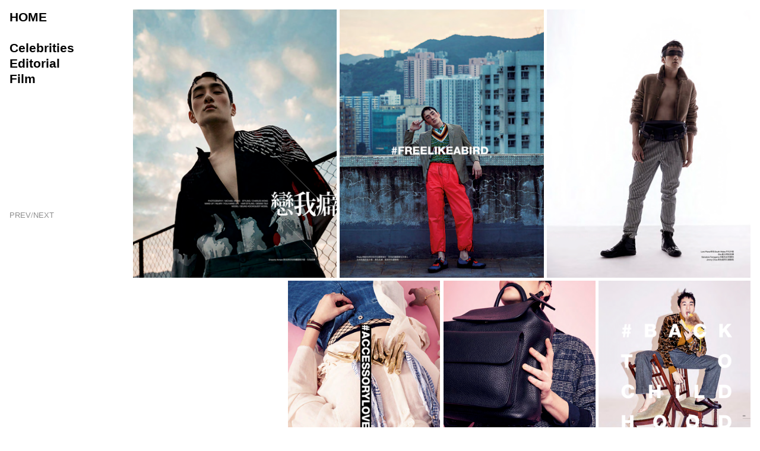

--- FILE ---
content_type: text/html; charset=UTF-8
request_url: https://wongyinchung.com/men-s-uno-5
body_size: 39693
content:
<!DOCTYPE html>
<!-- 

        Running on cargo.site

-->
<html lang="en" data-predefined-style="true" data-css-presets="true" data-css-preset data-typography-preset>
	<head>
<script>
				var __cargo_context__ = 'live';
				var __cargo_js_ver__ = 'c=3744406473';
				var __cargo_maint__ = false;
				
				
			</script>
					<meta http-equiv="X-UA-Compatible" content="IE=edge,chrome=1">
		<meta http-equiv="Content-Type" content="text/html; charset=utf-8">
		<meta name="viewport" content="initial-scale=1.0, maximum-scale=1.0, user-scalable=no">
		
			<meta name="robots" content="index,follow">
		<title>men's uno — WONG MICHAEL</title>
		<meta name="description" content="men’s uno HK">
				<meta name="twitter:card" content="summary_large_image">
		<meta name="twitter:title" content="men's uno — WONG MICHAEL">
		<meta name="twitter:description" content="men’s uno HK">
		<meta name="twitter:image" content="https://freight.cargo.site/w/1200/i/d386dd58d2370692a7fe7d7434a0389eff53c89c2038146dd11d11fad23b7d75/1.png">
		<meta property="og:locale" content="en_US">
		<meta property="og:title" content="men's uno — WONG MICHAEL">
		<meta property="og:description" content="men’s uno HK">
		<meta property="og:url" content="https://wongyinchung.com/men-s-uno-5">
		<meta property="og:image" content="https://freight.cargo.site/w/1200/i/d386dd58d2370692a7fe7d7434a0389eff53c89c2038146dd11d11fad23b7d75/1.png">
		<meta property="og:type" content="website">

		<link rel="preconnect" href="https://static.cargo.site" crossorigin>
		<link rel="preconnect" href="https://freight.cargo.site" crossorigin>
				<link rel="preconnect" href="https://type.cargo.site" crossorigin>

		<!--<link rel="preload" href="https://static.cargo.site/assets/social/IconFont-Regular-0.9.3.woff2" as="font" type="font/woff" crossorigin>-->

		

		<link href="https://freight.cargo.site/t/original/i/fe97db4bc0e4f19a388cfb2fafbf5e85c330dbfc46364bc27642711da53714e8/Untitled-1.ico" rel="shortcut icon">
		<link href="https://wongyinchung.com/rss" rel="alternate" type="application/rss+xml" title="WONG MICHAEL feed">

		<link href="https://wongyinchung.com/stylesheet?c=3744406473&1649213058" id="member_stylesheet" rel="stylesheet" type="text/css" />
<style id="">@font-face{font-family:Icons;src:url(https://static.cargo.site/assets/social/IconFont-Regular-0.9.3.woff2);unicode-range:U+E000-E15C,U+F0000,U+FE0E}@font-face{font-family:Icons;src:url(https://static.cargo.site/assets/social/IconFont-Regular-0.9.3.woff2);font-weight:240;unicode-range:U+E000-E15C,U+F0000,U+FE0E}@font-face{font-family:Icons;src:url(https://static.cargo.site/assets/social/IconFont-Regular-0.9.3.woff2);unicode-range:U+E000-E15C,U+F0000,U+FE0E;font-weight:400}@font-face{font-family:Icons;src:url(https://static.cargo.site/assets/social/IconFont-Regular-0.9.3.woff2);unicode-range:U+E000-E15C,U+F0000,U+FE0E;font-weight:600}@font-face{font-family:Icons;src:url(https://static.cargo.site/assets/social/IconFont-Regular-0.9.3.woff2);unicode-range:U+E000-E15C,U+F0000,U+FE0E;font-weight:800}@font-face{font-family:Icons;src:url(https://static.cargo.site/assets/social/IconFont-Regular-0.9.3.woff2);unicode-range:U+E000-E15C,U+F0000,U+FE0E;font-style:italic}@font-face{font-family:Icons;src:url(https://static.cargo.site/assets/social/IconFont-Regular-0.9.3.woff2);unicode-range:U+E000-E15C,U+F0000,U+FE0E;font-weight:200;font-style:italic}@font-face{font-family:Icons;src:url(https://static.cargo.site/assets/social/IconFont-Regular-0.9.3.woff2);unicode-range:U+E000-E15C,U+F0000,U+FE0E;font-weight:400;font-style:italic}@font-face{font-family:Icons;src:url(https://static.cargo.site/assets/social/IconFont-Regular-0.9.3.woff2);unicode-range:U+E000-E15C,U+F0000,U+FE0E;font-weight:600;font-style:italic}@font-face{font-family:Icons;src:url(https://static.cargo.site/assets/social/IconFont-Regular-0.9.3.woff2);unicode-range:U+E000-E15C,U+F0000,U+FE0E;font-weight:800;font-style:italic}body.iconfont-loading,body.iconfont-loading *{color:transparent!important}body{-moz-osx-font-smoothing:grayscale;-webkit-font-smoothing:antialiased;-webkit-text-size-adjust:none}body.no-scroll{overflow:hidden}/*!
 * Content
 */.page{word-wrap:break-word}:focus{outline:0}.pointer-events-none{pointer-events:none}.pointer-events-auto{pointer-events:auto}.pointer-events-none .page_content .audio-player,.pointer-events-none .page_content .shop_product,.pointer-events-none .page_content a,.pointer-events-none .page_content audio,.pointer-events-none .page_content button,.pointer-events-none .page_content details,.pointer-events-none .page_content iframe,.pointer-events-none .page_content img,.pointer-events-none .page_content input,.pointer-events-none .page_content video{pointer-events:auto}.pointer-events-none .page_content *>a,.pointer-events-none .page_content>a{position:relative}s *{text-transform:inherit}#toolset{position:fixed;bottom:10px;right:10px;z-index:8}.mobile #toolset,.template_site_inframe #toolset{display:none}#toolset a{display:block;height:24px;width:24px;margin:0;padding:0;text-decoration:none;background:rgba(0,0,0,.2)}#toolset a:hover{background:rgba(0,0,0,.8)}[data-adminview] #toolset a,[data-adminview] #toolset_admin a{background:rgba(0,0,0,.04);pointer-events:none;cursor:default}#toolset_admin a:active{background:rgba(0,0,0,.7)}#toolset_admin a svg>*{transform:scale(1.1) translate(0,-.5px);transform-origin:50% 50%}#toolset_admin a svg{pointer-events:none;width:100%!important;height:auto!important}#following-container{overflow:auto;-webkit-overflow-scrolling:touch}#following-container iframe{height:100%;width:100%;position:absolute;top:0;left:0;right:0;bottom:0}:root{--following-width:-400px;--following-animation-duration:450ms}@keyframes following-open{0%{transform:translateX(0)}100%{transform:translateX(var(--following-width))}}@keyframes following-open-inverse{0%{transform:translateX(0)}100%{transform:translateX(calc(-1 * var(--following-width)))}}@keyframes following-close{0%{transform:translateX(var(--following-width))}100%{transform:translateX(0)}}@keyframes following-close-inverse{0%{transform:translateX(calc(-1 * var(--following-width)))}100%{transform:translateX(0)}}body.animate-left{animation:following-open var(--following-animation-duration);animation-fill-mode:both;animation-timing-function:cubic-bezier(.24,1,.29,1)}#following-container.animate-left{animation:following-close-inverse var(--following-animation-duration);animation-fill-mode:both;animation-timing-function:cubic-bezier(.24,1,.29,1)}#following-container.animate-left #following-frame{animation:following-close var(--following-animation-duration);animation-fill-mode:both;animation-timing-function:cubic-bezier(.24,1,.29,1)}body.animate-right{animation:following-close var(--following-animation-duration);animation-fill-mode:both;animation-timing-function:cubic-bezier(.24,1,.29,1)}#following-container.animate-right{animation:following-open-inverse var(--following-animation-duration);animation-fill-mode:both;animation-timing-function:cubic-bezier(.24,1,.29,1)}#following-container.animate-right #following-frame{animation:following-open var(--following-animation-duration);animation-fill-mode:both;animation-timing-function:cubic-bezier(.24,1,.29,1)}.slick-slider{position:relative;display:block;-moz-box-sizing:border-box;box-sizing:border-box;-webkit-user-select:none;-moz-user-select:none;-ms-user-select:none;user-select:none;-webkit-touch-callout:none;-khtml-user-select:none;-ms-touch-action:pan-y;touch-action:pan-y;-webkit-tap-highlight-color:transparent}.slick-list{position:relative;display:block;overflow:hidden;margin:0;padding:0}.slick-list:focus{outline:0}.slick-list.dragging{cursor:pointer;cursor:hand}.slick-slider .slick-list,.slick-slider .slick-track{transform:translate3d(0,0,0);will-change:transform}.slick-track{position:relative;top:0;left:0;display:block}.slick-track:after,.slick-track:before{display:table;content:'';width:1px;height:1px;margin-top:-1px;margin-left:-1px}.slick-track:after{clear:both}.slick-loading .slick-track{visibility:hidden}.slick-slide{display:none;float:left;height:100%;min-height:1px}[dir=rtl] .slick-slide{float:right}.content .slick-slide img{display:inline-block}.content .slick-slide img:not(.image-zoom){cursor:pointer}.content .scrub .slick-list,.content .scrub .slick-slide img:not(.image-zoom){cursor:ew-resize}body.slideshow-scrub-dragging *{cursor:ew-resize!important}.content .slick-slide img:not([src]),.content .slick-slide img[src='']{width:100%;height:auto}.slick-slide.slick-loading img{display:none}.slick-slide.dragging img{pointer-events:none}.slick-initialized .slick-slide{display:block}.slick-loading .slick-slide{visibility:hidden}.slick-vertical .slick-slide{display:block;height:auto;border:1px solid transparent}.slick-arrow.slick-hidden{display:none}.slick-arrow{position:absolute;z-index:9;width:0;top:0;height:100%;cursor:pointer;will-change:opacity;-webkit-transition:opacity 333ms cubic-bezier(.4,0,.22,1);transition:opacity 333ms cubic-bezier(.4,0,.22,1)}.slick-arrow.hidden{opacity:0}.slick-arrow svg{position:absolute;width:36px;height:36px;top:0;left:0;right:0;bottom:0;margin:auto;transform:translate(.25px,.25px)}.slick-arrow svg.right-arrow{transform:translate(.25px,.25px) scaleX(-1)}.slick-arrow svg:active{opacity:.75}.slick-arrow svg .arrow-shape{fill:none!important;stroke:#fff;stroke-linecap:square}.slick-arrow svg .arrow-outline{fill:none!important;stroke-width:2.5px;stroke:rgba(0,0,0,.6);stroke-linecap:square}.slick-arrow.slick-next{right:0;text-align:right}.slick-next svg,.wallpaper-navigation .slick-next svg{margin-right:10px}.mobile .slick-next svg{margin-right:10px}.slick-arrow.slick-prev{text-align:left}.slick-prev svg,.wallpaper-navigation .slick-prev svg{margin-left:10px}.mobile .slick-prev svg{margin-left:10px}.loading_animation{display:none;vertical-align:middle;z-index:15;line-height:0;pointer-events:none;border-radius:100%}.loading_animation.hidden{display:none}.loading_animation.pulsing{opacity:0;display:inline-block;animation-delay:.1s;-webkit-animation-delay:.1s;-moz-animation-delay:.1s;animation-duration:12s;animation-iteration-count:infinite;animation:fade-pulse-in .5s ease-in-out;-moz-animation:fade-pulse-in .5s ease-in-out;-webkit-animation:fade-pulse-in .5s ease-in-out;-webkit-animation-fill-mode:forwards;-moz-animation-fill-mode:forwards;animation-fill-mode:forwards}.loading_animation.pulsing.no-delay{animation-delay:0s;-webkit-animation-delay:0s;-moz-animation-delay:0s}.loading_animation div{border-radius:100%}.loading_animation div svg{max-width:100%;height:auto}.loading_animation div,.loading_animation div svg{width:20px;height:20px}.loading_animation.full-width svg{width:100%;height:auto}.loading_animation.full-width.big svg{width:100px;height:100px}.loading_animation div svg>*{fill:#ccc}.loading_animation div{-webkit-animation:spin-loading 12s ease-out;-webkit-animation-iteration-count:infinite;-moz-animation:spin-loading 12s ease-out;-moz-animation-iteration-count:infinite;animation:spin-loading 12s ease-out;animation-iteration-count:infinite}.loading_animation.hidden{display:none}[data-backdrop] .loading_animation{position:absolute;top:15px;left:15px;z-index:99}.loading_animation.position-absolute.middle{top:calc(50% - 10px);left:calc(50% - 10px)}.loading_animation.position-absolute.topleft{top:0;left:0}.loading_animation.position-absolute.middleright{top:calc(50% - 10px);right:1rem}.loading_animation.position-absolute.middleleft{top:calc(50% - 10px);left:1rem}.loading_animation.gray div svg>*{fill:#999}.loading_animation.gray-dark div svg>*{fill:#666}.loading_animation.gray-darker div svg>*{fill:#555}.loading_animation.gray-light div svg>*{fill:#ccc}.loading_animation.white div svg>*{fill:rgba(255,255,255,.85)}.loading_animation.blue div svg>*{fill:#698fff}.loading_animation.inline{display:inline-block;margin-bottom:.5ex}.loading_animation.inline.left{margin-right:.5ex}@-webkit-keyframes fade-pulse-in{0%{opacity:0}50%{opacity:.5}100%{opacity:1}}@-moz-keyframes fade-pulse-in{0%{opacity:0}50%{opacity:.5}100%{opacity:1}}@keyframes fade-pulse-in{0%{opacity:0}50%{opacity:.5}100%{opacity:1}}@-webkit-keyframes pulsate{0%{opacity:1}50%{opacity:0}100%{opacity:1}}@-moz-keyframes pulsate{0%{opacity:1}50%{opacity:0}100%{opacity:1}}@keyframes pulsate{0%{opacity:1}50%{opacity:0}100%{opacity:1}}@-webkit-keyframes spin-loading{0%{transform:rotate(0)}9%{transform:rotate(1050deg)}18%{transform:rotate(-1090deg)}20%{transform:rotate(-1080deg)}23%{transform:rotate(-1080deg)}28%{transform:rotate(-1095deg)}29%{transform:rotate(-1065deg)}34%{transform:rotate(-1080deg)}35%{transform:rotate(-1050deg)}40%{transform:rotate(-1065deg)}41%{transform:rotate(-1035deg)}44%{transform:rotate(-1035deg)}47%{transform:rotate(-2160deg)}50%{transform:rotate(-2160deg)}56%{transform:rotate(45deg)}60%{transform:rotate(45deg)}80%{transform:rotate(6120deg)}100%{transform:rotate(0)}}@keyframes spin-loading{0%{transform:rotate(0)}9%{transform:rotate(1050deg)}18%{transform:rotate(-1090deg)}20%{transform:rotate(-1080deg)}23%{transform:rotate(-1080deg)}28%{transform:rotate(-1095deg)}29%{transform:rotate(-1065deg)}34%{transform:rotate(-1080deg)}35%{transform:rotate(-1050deg)}40%{transform:rotate(-1065deg)}41%{transform:rotate(-1035deg)}44%{transform:rotate(-1035deg)}47%{transform:rotate(-2160deg)}50%{transform:rotate(-2160deg)}56%{transform:rotate(45deg)}60%{transform:rotate(45deg)}80%{transform:rotate(6120deg)}100%{transform:rotate(0)}}[grid-row]{align-items:flex-start;box-sizing:border-box;display:-webkit-box;display:-webkit-flex;display:-ms-flexbox;display:flex;-webkit-flex-wrap:wrap;-ms-flex-wrap:wrap;flex-wrap:wrap}[grid-col]{box-sizing:border-box}[grid-row] [grid-col].empty:after{content:"\0000A0";cursor:text}body.mobile[data-adminview=content-editproject] [grid-row] [grid-col].empty:after{display:none}[grid-col=auto]{-webkit-box-flex:1;-webkit-flex:1;-ms-flex:1;flex:1}[grid-col=x12]{width:100%}[grid-col=x11]{width:50%}[grid-col=x10]{width:33.33%}[grid-col=x9]{width:25%}[grid-col=x8]{width:20%}[grid-col=x7]{width:16.666666667%}[grid-col=x6]{width:14.285714286%}[grid-col=x5]{width:12.5%}[grid-col=x4]{width:11.111111111%}[grid-col=x3]{width:10%}[grid-col=x2]{width:9.090909091%}[grid-col=x1]{width:8.333333333%}[grid-col="1"]{width:8.33333%}[grid-col="2"]{width:16.66667%}[grid-col="3"]{width:25%}[grid-col="4"]{width:33.33333%}[grid-col="5"]{width:41.66667%}[grid-col="6"]{width:50%}[grid-col="7"]{width:58.33333%}[grid-col="8"]{width:66.66667%}[grid-col="9"]{width:75%}[grid-col="10"]{width:83.33333%}[grid-col="11"]{width:91.66667%}[grid-col="12"]{width:100%}body.mobile [grid-responsive] [grid-col]{width:100%;-webkit-box-flex:none;-webkit-flex:none;-ms-flex:none;flex:none}[data-ce-host=true][contenteditable=true] [grid-pad]{pointer-events:none}[data-ce-host=true][contenteditable=true] [grid-pad]>*{pointer-events:auto}[grid-pad="0"]{padding:0}[grid-pad="0.25"]{padding:.125rem}[grid-pad="0.5"]{padding:.25rem}[grid-pad="0.75"]{padding:.375rem}[grid-pad="1"]{padding:.5rem}[grid-pad="1.25"]{padding:.625rem}[grid-pad="1.5"]{padding:.75rem}[grid-pad="1.75"]{padding:.875rem}[grid-pad="2"]{padding:1rem}[grid-pad="2.5"]{padding:1.25rem}[grid-pad="3"]{padding:1.5rem}[grid-pad="3.5"]{padding:1.75rem}[grid-pad="4"]{padding:2rem}[grid-pad="5"]{padding:2.5rem}[grid-pad="6"]{padding:3rem}[grid-pad="7"]{padding:3.5rem}[grid-pad="8"]{padding:4rem}[grid-pad="9"]{padding:4.5rem}[grid-pad="10"]{padding:5rem}[grid-gutter="0"]{margin:0}[grid-gutter="0.5"]{margin:-.25rem}[grid-gutter="1"]{margin:-.5rem}[grid-gutter="1.5"]{margin:-.75rem}[grid-gutter="2"]{margin:-1rem}[grid-gutter="2.5"]{margin:-1.25rem}[grid-gutter="3"]{margin:-1.5rem}[grid-gutter="3.5"]{margin:-1.75rem}[grid-gutter="4"]{margin:-2rem}[grid-gutter="5"]{margin:-2.5rem}[grid-gutter="6"]{margin:-3rem}[grid-gutter="7"]{margin:-3.5rem}[grid-gutter="8"]{margin:-4rem}[grid-gutter="10"]{margin:-5rem}[grid-gutter="12"]{margin:-6rem}[grid-gutter="14"]{margin:-7rem}[grid-gutter="16"]{margin:-8rem}[grid-gutter="18"]{margin:-9rem}[grid-gutter="20"]{margin:-10rem}small{max-width:100%;text-decoration:inherit}img:not([src]),img[src='']{outline:1px solid rgba(177,177,177,.4);outline-offset:-1px;content:url([data-uri])}img.image-zoom{cursor:-webkit-zoom-in;cursor:-moz-zoom-in;cursor:zoom-in}#imprimatur{color:#333;font-size:10px;font-family:-apple-system,BlinkMacSystemFont,"Segoe UI",Roboto,Oxygen,Ubuntu,Cantarell,"Open Sans","Helvetica Neue",sans-serif,"Sans Serif",Icons;/*!System*/position:fixed;opacity:.3;right:-28px;bottom:160px;transform:rotate(270deg);-ms-transform:rotate(270deg);-webkit-transform:rotate(270deg);z-index:8;text-transform:uppercase;color:#999;opacity:.5;padding-bottom:2px;text-decoration:none}.mobile #imprimatur{display:none}bodycopy cargo-link a{font-family:-apple-system,BlinkMacSystemFont,"Segoe UI",Roboto,Oxygen,Ubuntu,Cantarell,"Open Sans","Helvetica Neue",sans-serif,"Sans Serif",Icons;/*!System*/font-size:12px;font-style:normal;font-weight:400;transform:rotate(270deg);text-decoration:none;position:fixed!important;right:-27px;bottom:100px;text-decoration:none;letter-spacing:normal;background:0 0;border:0;border-bottom:0;outline:0}/*! PhotoSwipe Default UI CSS by Dmitry Semenov | photoswipe.com | MIT license */.pswp--has_mouse .pswp__button--arrow--left,.pswp--has_mouse .pswp__button--arrow--right,.pswp__ui{visibility:visible}.pswp--minimal--dark .pswp__top-bar,.pswp__button{background:0 0}.pswp,.pswp__bg,.pswp__container,.pswp__img--placeholder,.pswp__zoom-wrap,.quick-view-navigation{-webkit-backface-visibility:hidden}.pswp__button{cursor:pointer;opacity:1;-webkit-appearance:none;transition:opacity .2s;-webkit-box-shadow:none;box-shadow:none}.pswp__button-close>svg{top:10px;right:10px;margin-left:auto}.pswp--touch .quick-view-navigation{display:none}.pswp__ui{-webkit-font-smoothing:auto;opacity:1;z-index:1550}.quick-view-navigation{will-change:opacity;-webkit-transition:opacity 333ms cubic-bezier(.4,0,.22,1);transition:opacity 333ms cubic-bezier(.4,0,.22,1)}.quick-view-navigation .pswp__group .pswp__button{pointer-events:auto}.pswp__button>svg{position:absolute;width:36px;height:36px}.quick-view-navigation .pswp__group:active svg{opacity:.75}.pswp__button svg .shape-shape{fill:#fff}.pswp__button svg .shape-outline{fill:#000}.pswp__button-prev>svg{top:0;bottom:0;left:10px;margin:auto}.pswp__button-next>svg{top:0;bottom:0;right:10px;margin:auto}.quick-view-navigation .pswp__group .pswp__button-prev{position:absolute;left:0;top:0;width:0;height:100%}.quick-view-navigation .pswp__group .pswp__button-next{position:absolute;right:0;top:0;width:0;height:100%}.quick-view-navigation .close-button,.quick-view-navigation .left-arrow,.quick-view-navigation .right-arrow{transform:translate(.25px,.25px)}.quick-view-navigation .right-arrow{transform:translate(.25px,.25px) scaleX(-1)}.pswp__button svg .shape-outline{fill:transparent!important;stroke:#000;stroke-width:2.5px;stroke-linecap:square}.pswp__button svg .shape-shape{fill:transparent!important;stroke:#fff;stroke-width:1.5px;stroke-linecap:square}.pswp__bg,.pswp__scroll-wrap,.pswp__zoom-wrap{width:100%;position:absolute}.quick-view-navigation .pswp__group .pswp__button-close{margin:0}.pswp__container,.pswp__item,.pswp__zoom-wrap{right:0;bottom:0;top:0;position:absolute;left:0}.pswp__ui--hidden .pswp__button{opacity:.001}.pswp__ui--hidden .pswp__button,.pswp__ui--hidden .pswp__button *{pointer-events:none}.pswp .pswp__ui.pswp__ui--displaynone{display:none}.pswp__element--disabled{display:none!important}/*! PhotoSwipe main CSS by Dmitry Semenov | photoswipe.com | MIT license */.pswp{position:fixed;display:none;height:100%;width:100%;top:0;left:0;right:0;bottom:0;margin:auto;-ms-touch-action:none;touch-action:none;z-index:9999999;-webkit-text-size-adjust:100%;line-height:initial;letter-spacing:initial;outline:0}.pswp img{max-width:none}.pswp--zoom-disabled .pswp__img{cursor:default!important}.pswp--animate_opacity{opacity:.001;will-change:opacity;-webkit-transition:opacity 333ms cubic-bezier(.4,0,.22,1);transition:opacity 333ms cubic-bezier(.4,0,.22,1)}.pswp--open{display:block}.pswp--zoom-allowed .pswp__img{cursor:-webkit-zoom-in;cursor:-moz-zoom-in;cursor:zoom-in}.pswp--zoomed-in .pswp__img{cursor:-webkit-grab;cursor:-moz-grab;cursor:grab}.pswp--dragging .pswp__img{cursor:-webkit-grabbing;cursor:-moz-grabbing;cursor:grabbing}.pswp__bg{left:0;top:0;height:100%;opacity:0;transform:translateZ(0);will-change:opacity}.pswp__scroll-wrap{left:0;top:0;height:100%}.pswp__container,.pswp__zoom-wrap{-ms-touch-action:none;touch-action:none}.pswp__container,.pswp__img{-webkit-user-select:none;-moz-user-select:none;-ms-user-select:none;user-select:none;-webkit-tap-highlight-color:transparent;-webkit-touch-callout:none}.pswp__zoom-wrap{-webkit-transform-origin:left top;-ms-transform-origin:left top;transform-origin:left top;-webkit-transition:-webkit-transform 222ms cubic-bezier(.4,0,.22,1);transition:transform 222ms cubic-bezier(.4,0,.22,1)}.pswp__bg{-webkit-transition:opacity 222ms cubic-bezier(.4,0,.22,1);transition:opacity 222ms cubic-bezier(.4,0,.22,1)}.pswp--animated-in .pswp__bg,.pswp--animated-in .pswp__zoom-wrap{-webkit-transition:none;transition:none}.pswp--hide-overflow .pswp__scroll-wrap,.pswp--hide-overflow.pswp{overflow:hidden}.pswp__img{position:absolute;width:auto;height:auto;top:0;left:0}.pswp__img--placeholder--blank{background:#222}.pswp--ie .pswp__img{width:100%!important;height:auto!important;left:0;top:0}.pswp__ui--idle{opacity:0}.pswp__error-msg{position:absolute;left:0;top:50%;width:100%;text-align:center;font-size:14px;line-height:16px;margin-top:-8px;color:#ccc}.pswp__error-msg a{color:#ccc;text-decoration:underline}.pswp__error-msg{font-family:-apple-system,BlinkMacSystemFont,"Segoe UI",Roboto,Oxygen,Ubuntu,Cantarell,"Open Sans","Helvetica Neue",sans-serif}.quick-view.mouse-down .iframe-item{pointer-events:none!important}.quick-view-caption-positioner{pointer-events:none;width:100%;height:100%}.quick-view-caption-wrapper{margin:auto;position:absolute;bottom:0;left:0;right:0}.quick-view-horizontal-align-left .quick-view-caption-wrapper{margin-left:0}.quick-view-horizontal-align-right .quick-view-caption-wrapper{margin-right:0}[data-quick-view-caption]{transition:.1s opacity ease-in-out;position:absolute;bottom:0;left:0;right:0}.quick-view-horizontal-align-left [data-quick-view-caption]{text-align:left}.quick-view-horizontal-align-right [data-quick-view-caption]{text-align:right}.quick-view-caption{transition:.1s opacity ease-in-out}.quick-view-caption>*{display:inline-block}.quick-view-caption *{pointer-events:auto}.quick-view-caption.hidden{opacity:0}.shop_product .dropdown_wrapper{flex:0 0 100%;position:relative}.shop_product select{appearance:none;-moz-appearance:none;-webkit-appearance:none;outline:0;-webkit-font-smoothing:antialiased;-moz-osx-font-smoothing:grayscale;cursor:pointer;border-radius:0;white-space:nowrap;overflow:hidden!important;text-overflow:ellipsis}.shop_product select.dropdown::-ms-expand{display:none}.shop_product a{cursor:pointer;border-bottom:none;text-decoration:none}.shop_product a.out-of-stock{pointer-events:none}body.audio-player-dragging *{cursor:ew-resize!important}.audio-player{display:inline-flex;flex:1 0 calc(100% - 2px);width:calc(100% - 2px)}.audio-player .button{height:100%;flex:0 0 3.3rem;display:flex}.audio-player .separator{left:3.3rem;height:100%}.audio-player .buffer{width:0%;height:100%;transition:left .3s linear,width .3s linear}.audio-player.seeking .buffer{transition:left 0s,width 0s}.audio-player.seeking{user-select:none;-webkit-user-select:none;cursor:ew-resize}.audio-player.seeking *{user-select:none;-webkit-user-select:none;cursor:ew-resize}.audio-player .bar{overflow:hidden;display:flex;justify-content:space-between;align-content:center;flex-grow:1}.audio-player .progress{width:0%;height:100%;transition:width .3s linear}.audio-player.seeking .progress{transition:width 0s}.audio-player .pause,.audio-player .play{cursor:pointer;height:100%}.audio-player .note-icon{margin:auto 0;order:2;flex:0 1 auto}.audio-player .title{white-space:nowrap;overflow:hidden;text-overflow:ellipsis;pointer-events:none;user-select:none;padding:.5rem 0 .5rem 1rem;margin:auto auto auto 0;flex:0 3 auto;min-width:0;width:100%}.audio-player .total-time{flex:0 1 auto;margin:auto 0}.audio-player .current-time,.audio-player .play-text{flex:0 1 auto;margin:auto 0}.audio-player .stream-anim{user-select:none;margin:auto auto auto 0}.audio-player .stream-anim span{display:inline-block}.audio-player .buffer,.audio-player .current-time,.audio-player .note-svg,.audio-player .play-text,.audio-player .separator,.audio-player .total-time{user-select:none;pointer-events:none}.audio-player .buffer,.audio-player .play-text,.audio-player .progress{position:absolute}.audio-player,.audio-player .bar,.audio-player .button,.audio-player .current-time,.audio-player .note-icon,.audio-player .pause,.audio-player .play,.audio-player .total-time{position:relative}body.mobile .audio-player,body.mobile .audio-player *{-webkit-touch-callout:none}#standalone-admin-frame{border:0;width:400px;position:absolute;right:0;top:0;height:100vh;z-index:99}body[standalone-admin=true] #standalone-admin-frame{transform:translate(0,0)}body[standalone-admin=true] .main_container{width:calc(100% - 400px)}body[standalone-admin=false] #standalone-admin-frame{transform:translate(100%,0)}body[standalone-admin=false] .main_container{width:100%}.toggle_standaloneAdmin{position:fixed;top:0;right:400px;height:40px;width:40px;z-index:999;cursor:pointer;background-color:rgba(0,0,0,.4)}.toggle_standaloneAdmin:active{opacity:.7}body[standalone-admin=false] .toggle_standaloneAdmin{right:0}.toggle_standaloneAdmin *{color:#fff;fill:#fff}.toggle_standaloneAdmin svg{padding:6px;width:100%;height:100%;opacity:.85}body[standalone-admin=false] .toggle_standaloneAdmin #close,body[standalone-admin=true] .toggle_standaloneAdmin #backdropsettings{display:none}.toggle_standaloneAdmin>div{width:100%;height:100%}#admin_toggle_button{position:fixed;top:50%;transform:translate(0,-50%);right:400px;height:36px;width:12px;z-index:999;cursor:pointer;background-color:rgba(0,0,0,.09);padding-left:2px;margin-right:5px}#admin_toggle_button .bar{content:'';background:rgba(0,0,0,.09);position:fixed;width:5px;bottom:0;top:0;z-index:10}#admin_toggle_button:active{background:rgba(0,0,0,.065)}#admin_toggle_button *{color:#fff;fill:#fff}#admin_toggle_button svg{padding:0;width:16px;height:36px;margin-left:1px;opacity:1}#admin_toggle_button svg *{fill:#fff;opacity:1}#admin_toggle_button[data-state=closed] .toggle_admin_close{display:none}#admin_toggle_button[data-state=closed],#admin_toggle_button[data-state=closed] .toggle_admin_open{width:20px;cursor:pointer;margin:0}#admin_toggle_button[data-state=closed] svg{margin-left:2px}#admin_toggle_button[data-state=open] .toggle_admin_open{display:none}select,select *{text-rendering:auto!important}b b{font-weight:inherit}*{-webkit-box-sizing:border-box;-moz-box-sizing:border-box;box-sizing:border-box}customhtml>*{position:relative;z-index:10}body,html{min-height:100vh;margin:0;padding:0}html{touch-action:manipulation;position:relative;background-color:#fff}.main_container{min-height:100vh;width:100%;overflow:hidden}.container{display:-webkit-box;display:-webkit-flex;display:-moz-box;display:-ms-flexbox;display:flex;-webkit-flex-wrap:wrap;-moz-flex-wrap:wrap;-ms-flex-wrap:wrap;flex-wrap:wrap;max-width:100%;width:100%;overflow:visible}.container{align-items:flex-start;-webkit-align-items:flex-start}.page{z-index:2}.page ul li>text-limit{display:block}.content,.content_container,.pinned{-webkit-flex:1 0 auto;-moz-flex:1 0 auto;-ms-flex:1 0 auto;flex:1 0 auto;max-width:100%}.content_container{width:100%}.content_container.full_height{min-height:100vh}.page_background{position:absolute;top:0;left:0;width:100%;height:100%}.page_container{position:relative;overflow:visible;width:100%}.backdrop{position:absolute;top:0;z-index:1;width:100%;height:100%;max-height:100vh}.backdrop>div{position:absolute;top:0;left:0;width:100%;height:100%;-webkit-backface-visibility:hidden;backface-visibility:hidden;transform:translate3d(0,0,0);contain:strict}[data-backdrop].backdrop>div[data-overflowing]{max-height:100vh;position:absolute;top:0;left:0}body.mobile [split-responsive]{display:flex;flex-direction:column}body.mobile [split-responsive] .container{width:100%;order:2}body.mobile [split-responsive] .backdrop{position:relative;height:50vh;width:100%;order:1}body.mobile [split-responsive] [data-auxiliary].backdrop{position:absolute;height:50vh;width:100%;order:1}.page{position:relative;z-index:2}img[data-align=left]{float:left}img[data-align=right]{float:right}[data-rotation]{transform-origin:center center}.content .page_content:not([contenteditable=true]) [data-draggable]{pointer-events:auto!important;backface-visibility:hidden}.preserve-3d{-moz-transform-style:preserve-3d;transform-style:preserve-3d}.content .page_content:not([contenteditable=true]) [data-draggable] iframe{pointer-events:none!important}.dragging-active iframe{pointer-events:none!important}.content .page_content:not([contenteditable=true]) [data-draggable]:active{opacity:1}.content .scroll-transition-fade{transition:transform 1s ease-in-out,opacity .8s ease-in-out}.content .scroll-transition-fade.below-viewport{opacity:0;transform:translateY(40px)}.mobile.full_width .page_container:not([split-layout]) .container_width{width:100%}[data-view=pinned_bottom] .bottom_pin_invisibility{visibility:hidden}.pinned{position:relative;width:100%}.pinned .page_container.accommodate:not(.fixed):not(.overlay){z-index:2}.pinned .page_container.overlay{position:absolute;z-index:4}.pinned .page_container.overlay.fixed{position:fixed}.pinned .page_container.overlay.fixed .page{max-height:100vh;-webkit-overflow-scrolling:touch}.pinned .page_container.overlay.fixed .page.allow-scroll{overflow-y:auto;overflow-x:hidden}.pinned .page_container.overlay.fixed .page.allow-scroll{align-items:flex-start;-webkit-align-items:flex-start}.pinned .page_container .page.allow-scroll::-webkit-scrollbar{width:0;background:0 0;display:none}.pinned.pinned_top .page_container.overlay{left:0;top:0}.pinned.pinned_bottom .page_container.overlay{left:0;bottom:0}div[data-container=set]:empty{margin-top:1px}.thumbnails{position:relative;z-index:1}[thumbnails=grid]{align-items:baseline}[thumbnails=justify] .thumbnail{box-sizing:content-box}[thumbnails][data-padding-zero] .thumbnail{margin-bottom:-1px}[thumbnails=montessori] .thumbnail{pointer-events:auto;position:absolute}[thumbnails] .thumbnail>a{display:block;text-decoration:none}[thumbnails=montessori]{height:0}[thumbnails][data-resizing],[thumbnails][data-resizing] *{cursor:nwse-resize}[thumbnails] .thumbnail .resize-handle{cursor:nwse-resize;width:26px;height:26px;padding:5px;position:absolute;opacity:.75;right:-1px;bottom:-1px;z-index:100}[thumbnails][data-resizing] .resize-handle{display:none}[thumbnails] .thumbnail .resize-handle svg{position:absolute;top:0;left:0}[thumbnails] .thumbnail .resize-handle:hover{opacity:1}[data-can-move].thumbnail .resize-handle svg .resize_path_outline{fill:#fff}[data-can-move].thumbnail .resize-handle svg .resize_path{fill:#000}[thumbnails=montessori] .thumbnail_sizer{height:0;width:100%;position:relative;padding-bottom:100%;pointer-events:none}[thumbnails] .thumbnail img{display:block;min-height:3px;margin-bottom:0}[thumbnails] .thumbnail img:not([src]),img[src=""]{margin:0!important;width:100%;min-height:3px;height:100%!important;position:absolute}[aspect-ratio="1x1"].thumb_image{height:0;padding-bottom:100%;overflow:hidden}[aspect-ratio="4x3"].thumb_image{height:0;padding-bottom:75%;overflow:hidden}[aspect-ratio="16x9"].thumb_image{height:0;padding-bottom:56.25%;overflow:hidden}[thumbnails] .thumb_image{width:100%;position:relative}[thumbnails][thumbnail-vertical-align=top]{align-items:flex-start}[thumbnails][thumbnail-vertical-align=middle]{align-items:center}[thumbnails][thumbnail-vertical-align=bottom]{align-items:baseline}[thumbnails][thumbnail-horizontal-align=left]{justify-content:flex-start}[thumbnails][thumbnail-horizontal-align=middle]{justify-content:center}[thumbnails][thumbnail-horizontal-align=right]{justify-content:flex-end}.thumb_image.default_image>svg{position:absolute;top:0;left:0;bottom:0;right:0;width:100%;height:100%}.thumb_image.default_image{outline:1px solid #ccc;outline-offset:-1px;position:relative}.mobile.full_width [data-view=Thumbnail] .thumbnails_width{width:100%}.content [data-draggable] a:active,.content [data-draggable] img:active{opacity:initial}.content .draggable-dragging{opacity:initial}[data-draggable].draggable_visible{visibility:visible}[data-draggable].draggable_hidden{visibility:hidden}.gallery_card [data-draggable],.marquee [data-draggable]{visibility:inherit}[data-draggable]{visibility:visible;background-color:rgba(0,0,0,.003)}#site_menu_panel_container .image-gallery:not(.initialized){height:0;padding-bottom:100%;min-height:initial}.image-gallery:not(.initialized){min-height:100vh;visibility:hidden;width:100%}.image-gallery .gallery_card img{display:block;width:100%;height:auto}.image-gallery .gallery_card{transform-origin:center}.image-gallery .gallery_card.dragging{opacity:.1;transform:initial!important}.image-gallery:not([image-gallery=slideshow]) .gallery_card iframe:only-child,.image-gallery:not([image-gallery=slideshow]) .gallery_card video:only-child{width:100%;height:100%;top:0;left:0;position:absolute}.image-gallery[image-gallery=slideshow] .gallery_card video[muted][autoplay]:not([controls]),.image-gallery[image-gallery=slideshow] .gallery_card video[muted][data-autoplay]:not([controls]){pointer-events:none}.image-gallery [image-gallery-pad="0"] video:only-child{object-fit:cover;height:calc(100% + 1px)}div.image-gallery>a,div.image-gallery>iframe,div.image-gallery>img,div.image-gallery>video{display:none}[image-gallery-row]{align-items:flex-start;box-sizing:border-box;display:-webkit-box;display:-webkit-flex;display:-ms-flexbox;display:flex;-webkit-flex-wrap:wrap;-ms-flex-wrap:wrap;flex-wrap:wrap}.image-gallery .gallery_card_image{width:100%;position:relative}[data-predefined-style=true] .image-gallery a.gallery_card{display:block;border:none}[image-gallery-col]{box-sizing:border-box}[image-gallery-col=x12]{width:100%}[image-gallery-col=x11]{width:50%}[image-gallery-col=x10]{width:33.33%}[image-gallery-col=x9]{width:25%}[image-gallery-col=x8]{width:20%}[image-gallery-col=x7]{width:16.666666667%}[image-gallery-col=x6]{width:14.285714286%}[image-gallery-col=x5]{width:12.5%}[image-gallery-col=x4]{width:11.111111111%}[image-gallery-col=x3]{width:10%}[image-gallery-col=x2]{width:9.090909091%}[image-gallery-col=x1]{width:8.333333333%}.content .page_content [image-gallery-pad].image-gallery{pointer-events:none}.content .page_content [image-gallery-pad].image-gallery .gallery_card_image>*,.content .page_content [image-gallery-pad].image-gallery .gallery_image_caption{pointer-events:auto}.content .page_content [image-gallery-pad="0"]{padding:0}.content .page_content [image-gallery-pad="0.25"]{padding:.125rem}.content .page_content [image-gallery-pad="0.5"]{padding:.25rem}.content .page_content [image-gallery-pad="0.75"]{padding:.375rem}.content .page_content [image-gallery-pad="1"]{padding:.5rem}.content .page_content [image-gallery-pad="1.25"]{padding:.625rem}.content .page_content [image-gallery-pad="1.5"]{padding:.75rem}.content .page_content [image-gallery-pad="1.75"]{padding:.875rem}.content .page_content [image-gallery-pad="2"]{padding:1rem}.content .page_content [image-gallery-pad="2.5"]{padding:1.25rem}.content .page_content [image-gallery-pad="3"]{padding:1.5rem}.content .page_content [image-gallery-pad="3.5"]{padding:1.75rem}.content .page_content [image-gallery-pad="4"]{padding:2rem}.content .page_content [image-gallery-pad="5"]{padding:2.5rem}.content .page_content [image-gallery-pad="6"]{padding:3rem}.content .page_content [image-gallery-pad="7"]{padding:3.5rem}.content .page_content [image-gallery-pad="8"]{padding:4rem}.content .page_content [image-gallery-pad="9"]{padding:4.5rem}.content .page_content [image-gallery-pad="10"]{padding:5rem}.content .page_content [image-gallery-gutter="0"]{margin:0}.content .page_content [image-gallery-gutter="0.5"]{margin:-.25rem}.content .page_content [image-gallery-gutter="1"]{margin:-.5rem}.content .page_content [image-gallery-gutter="1.5"]{margin:-.75rem}.content .page_content [image-gallery-gutter="2"]{margin:-1rem}.content .page_content [image-gallery-gutter="2.5"]{margin:-1.25rem}.content .page_content [image-gallery-gutter="3"]{margin:-1.5rem}.content .page_content [image-gallery-gutter="3.5"]{margin:-1.75rem}.content .page_content [image-gallery-gutter="4"]{margin:-2rem}.content .page_content [image-gallery-gutter="5"]{margin:-2.5rem}.content .page_content [image-gallery-gutter="6"]{margin:-3rem}.content .page_content [image-gallery-gutter="7"]{margin:-3.5rem}.content .page_content [image-gallery-gutter="8"]{margin:-4rem}.content .page_content [image-gallery-gutter="10"]{margin:-5rem}.content .page_content [image-gallery-gutter="12"]{margin:-6rem}.content .page_content [image-gallery-gutter="14"]{margin:-7rem}.content .page_content [image-gallery-gutter="16"]{margin:-8rem}.content .page_content [image-gallery-gutter="18"]{margin:-9rem}.content .page_content [image-gallery-gutter="20"]{margin:-10rem}[image-gallery=slideshow]:not(.initialized)>*{min-height:1px;opacity:0;min-width:100%}[image-gallery=slideshow][data-constrained-by=height] [image-gallery-vertical-align].slick-track{align-items:flex-start}[image-gallery=slideshow] img.image-zoom:active{opacity:initial}[image-gallery=slideshow].slick-initialized .gallery_card{pointer-events:none}[image-gallery=slideshow].slick-initialized .gallery_card.slick-current{pointer-events:auto}[image-gallery=slideshow] .gallery_card:not(.has_caption){line-height:0}.content .page_content [image-gallery=slideshow].image-gallery>*{pointer-events:auto}.content [image-gallery=slideshow].image-gallery.slick-initialized .gallery_card{overflow:hidden;margin:0;display:flex;flex-flow:row wrap;flex-shrink:0}.content [image-gallery=slideshow].image-gallery.slick-initialized .gallery_card.slick-current{overflow:visible}[image-gallery=slideshow] .gallery_image_caption{opacity:1;transition:opacity .3s;-webkit-transition:opacity .3s;width:100%;margin-left:auto;margin-right:auto;clear:both}[image-gallery-horizontal-align=left] .gallery_image_caption{text-align:left}[image-gallery-horizontal-align=middle] .gallery_image_caption{text-align:center}[image-gallery-horizontal-align=right] .gallery_image_caption{text-align:right}[image-gallery=slideshow][data-slideshow-in-transition] .gallery_image_caption{opacity:0;transition:opacity .3s;-webkit-transition:opacity .3s}[image-gallery=slideshow] .gallery_card_image{width:initial;margin:0;display:inline-block}[image-gallery=slideshow] .gallery_card img{margin:0;display:block}[image-gallery=slideshow][data-exploded]{align-items:flex-start;box-sizing:border-box;display:-webkit-box;display:-webkit-flex;display:-ms-flexbox;display:flex;-webkit-flex-wrap:wrap;-ms-flex-wrap:wrap;flex-wrap:wrap;justify-content:flex-start;align-content:flex-start}[image-gallery=slideshow][data-exploded] .gallery_card{padding:1rem;width:16.666%}[image-gallery=slideshow][data-exploded] .gallery_card_image{height:0;display:block;width:100%}[image-gallery=grid]{align-items:baseline}[image-gallery=grid] .gallery_card.has_caption .gallery_card_image{display:block}[image-gallery=grid] [image-gallery-pad="0"].gallery_card{margin-bottom:-1px}[image-gallery=grid] .gallery_card img{margin:0}[image-gallery=columns] .gallery_card img{margin:0}[image-gallery=justify]{align-items:flex-start}[image-gallery=justify] .gallery_card img{margin:0}[image-gallery=montessori][image-gallery-row]{display:block}[image-gallery=montessori] a.gallery_card,[image-gallery=montessori] div.gallery_card{position:absolute;pointer-events:auto}[image-gallery=montessori][data-can-move] .gallery_card,[image-gallery=montessori][data-can-move] .gallery_card .gallery_card_image,[image-gallery=montessori][data-can-move] .gallery_card .gallery_card_image>*{cursor:move}[image-gallery=montessori]{position:relative;height:0}[image-gallery=freeform] .gallery_card{position:relative}[image-gallery=freeform] [image-gallery-pad="0"].gallery_card{margin-bottom:-1px}[image-gallery-vertical-align]{display:flex;flex-flow:row wrap}[image-gallery-vertical-align].slick-track{display:flex;flex-flow:row nowrap}.image-gallery .slick-list{margin-bottom:-.3px}[image-gallery-vertical-align=top]{align-content:flex-start;align-items:flex-start}[image-gallery-vertical-align=middle]{align-items:center;align-content:center}[image-gallery-vertical-align=bottom]{align-content:flex-end;align-items:flex-end}[image-gallery-horizontal-align=left]{justify-content:flex-start}[image-gallery-horizontal-align=middle]{justify-content:center}[image-gallery-horizontal-align=right]{justify-content:flex-end}.image-gallery[data-resizing],.image-gallery[data-resizing] *{cursor:nwse-resize!important}.image-gallery .gallery_card .resize-handle,.image-gallery .gallery_card .resize-handle *{cursor:nwse-resize!important}.image-gallery .gallery_card .resize-handle{width:26px;height:26px;padding:5px;position:absolute;opacity:.75;right:-1px;bottom:-1px;z-index:10}.image-gallery[data-resizing] .resize-handle{display:none}.image-gallery .gallery_card .resize-handle svg{cursor:nwse-resize!important;position:absolute;top:0;left:0}.image-gallery .gallery_card .resize-handle:hover{opacity:1}[data-can-move].gallery_card .resize-handle svg .resize_path_outline{fill:#fff}[data-can-move].gallery_card .resize-handle svg .resize_path{fill:#000}[image-gallery=montessori] .thumbnail_sizer{height:0;width:100%;position:relative;padding-bottom:100%;pointer-events:none}#site_menu_button{display:block;text-decoration:none;pointer-events:auto;z-index:9;vertical-align:top;cursor:pointer;box-sizing:content-box;font-family:Icons}#site_menu_button.custom_icon{padding:0;line-height:0}#site_menu_button.custom_icon img{width:100%;height:auto}#site_menu_wrapper.disabled #site_menu_button{display:none}#site_menu_wrapper.mobile_only #site_menu_button{display:none}body.mobile #site_menu_wrapper.mobile_only:not(.disabled) #site_menu_button:not(.active){display:block}#site_menu_panel_container[data-type=cargo_menu] #site_menu_panel{display:block;position:fixed;top:0;right:0;bottom:0;left:0;z-index:10;cursor:default}.site_menu{pointer-events:auto;position:absolute;z-index:11;top:0;bottom:0;line-height:0;max-width:400px;min-width:300px;font-size:20px;text-align:left;background:rgba(20,20,20,.95);padding:20px 30px 90px 30px;overflow-y:auto;overflow-x:hidden;display:-webkit-box;display:-webkit-flex;display:-ms-flexbox;display:flex;-webkit-box-orient:vertical;-webkit-box-direction:normal;-webkit-flex-direction:column;-ms-flex-direction:column;flex-direction:column;-webkit-box-pack:start;-webkit-justify-content:flex-start;-ms-flex-pack:start;justify-content:flex-start}body.mobile #site_menu_wrapper .site_menu{-webkit-overflow-scrolling:touch;min-width:auto;max-width:100%;width:100%;padding:20px}#site_menu_wrapper[data-sitemenu-position=bottom-left] #site_menu,#site_menu_wrapper[data-sitemenu-position=top-left] #site_menu{left:0}#site_menu_wrapper[data-sitemenu-position=bottom-right] #site_menu,#site_menu_wrapper[data-sitemenu-position=top-right] #site_menu{right:0}#site_menu_wrapper[data-type=page] .site_menu{right:0;left:0;width:100%;padding:0;margin:0;background:0 0}.site_menu_wrapper.open .site_menu{display:block}.site_menu div{display:block}.site_menu a{text-decoration:none;display:inline-block;color:rgba(255,255,255,.75);max-width:100%;overflow:hidden;white-space:nowrap;text-overflow:ellipsis;line-height:1.4}.site_menu div a.active{color:rgba(255,255,255,.4)}.site_menu div.set-link>a{font-weight:700}.site_menu div.hidden{display:none}.site_menu .close{display:block;position:absolute;top:0;right:10px;font-size:60px;line-height:50px;font-weight:200;color:rgba(255,255,255,.4);cursor:pointer;user-select:none}#site_menu_panel_container .page_container{position:relative;overflow:hidden;background:0 0;z-index:2}#site_menu_panel_container .site_menu_page_wrapper{position:fixed;top:0;left:0;overflow-y:auto;-webkit-overflow-scrolling:touch;height:100%;width:100%;z-index:100}#site_menu_panel_container .site_menu_page_wrapper .backdrop{pointer-events:none}#site_menu_panel_container #site_menu_page_overlay{position:fixed;top:0;right:0;bottom:0;left:0;cursor:default;z-index:1}#shop_button{display:block;text-decoration:none;pointer-events:auto;z-index:9;vertical-align:top;cursor:pointer;box-sizing:content-box;font-family:Icons}#shop_button.custom_icon{padding:0;line-height:0}#shop_button.custom_icon img{width:100%;height:auto}#shop_button.disabled{display:none}.loading[data-loading]{display:none;position:fixed;bottom:8px;left:8px;z-index:100}.new_site_button_wrapper{font-size:1.8rem;font-weight:400;color:rgba(0,0,0,.85);font-family:-apple-system,BlinkMacSystemFont,'Segoe UI',Roboto,Oxygen,Ubuntu,Cantarell,'Open Sans','Helvetica Neue',sans-serif,'Sans Serif',Icons;font-style:normal;line-height:1.4;color:#fff;position:fixed;bottom:0;right:0;z-index:999}body.template_site #toolset{display:none!important}body.mobile .new_site_button{display:none}.new_site_button{display:flex;height:44px;cursor:pointer}.new_site_button .plus{width:44px;height:100%}.new_site_button .plus svg{width:100%;height:100%}.new_site_button .plus svg line{stroke:#000;stroke-width:2px}.new_site_button .plus:after,.new_site_button .plus:before{content:'';width:30px;height:2px}.new_site_button .text{background:#0fce83;display:none;padding:7.5px 15px 7.5px 15px;height:100%;font-size:20px;color:#222}.new_site_button:active{opacity:.8}.new_site_button.show_full .text{display:block}.new_site_button.show_full .plus{display:none}html:not(.admin-wrapper) .template_site #confirm_modal [data-progress] .progress-indicator:after{content:'Generating Site...';padding:7.5px 15px;right:-200px;color:#000}bodycopy svg.marker-overlay,bodycopy svg.marker-overlay *{transform-origin:0 0;-webkit-transform-origin:0 0;box-sizing:initial}bodycopy svg#svgroot{box-sizing:initial}bodycopy svg.marker-overlay{padding:inherit;position:absolute;left:0;top:0;width:100%;height:100%;min-height:1px;overflow:visible;pointer-events:none;z-index:999}bodycopy svg.marker-overlay *{pointer-events:initial}bodycopy svg.marker-overlay text{letter-spacing:initial}bodycopy svg.marker-overlay a{cursor:pointer}.marquee:not(.torn-down){overflow:hidden;width:100%;position:relative;padding-bottom:.25em;padding-top:.25em;margin-bottom:-.25em;margin-top:-.25em;contain:layout}.marquee .marquee_contents{will-change:transform;display:flex;flex-direction:column}.marquee[behavior][direction].torn-down{white-space:normal}.marquee[behavior=bounce] .marquee_contents{display:block;float:left;clear:both}.marquee[behavior=bounce] .marquee_inner{display:block}.marquee[behavior=bounce][direction=vertical] .marquee_contents{width:100%}.marquee[behavior=bounce][direction=diagonal] .marquee_inner:last-child,.marquee[behavior=bounce][direction=vertical] .marquee_inner:last-child{position:relative;visibility:hidden}.marquee[behavior=bounce][direction=horizontal],.marquee[behavior=scroll][direction=horizontal]{white-space:pre}.marquee[behavior=scroll][direction=horizontal] .marquee_contents{display:inline-flex;white-space:nowrap;min-width:100%}.marquee[behavior=scroll][direction=horizontal] .marquee_inner{min-width:100%}.marquee[behavior=scroll] .marquee_inner:first-child{will-change:transform;position:absolute;width:100%;top:0;left:0}.cycle{display:none}</style>
<script type="text/json" data-set="defaults" >{"current_offset":0,"current_page":1,"cargo_url":"wongyinchung","is_domain":true,"is_mobile":false,"is_tablet":false,"is_phone":false,"api_path":"https:\/\/wongyinchung.com\/_api","is_editor":false,"is_template":false,"is_direct_link":true,"direct_link_pid":4069214}</script>
<script type="text/json" data-set="DisplayOptions" >{"user_id":201867,"pagination_count":24,"title_in_project":true,"disable_project_scroll":false,"learning_cargo_seen":true,"resource_url":null,"total_projects":0,"use_sets":null,"sets_are_clickable":null,"set_links_position":null,"sticky_pages":null,"slideshow_responsive":false,"slideshow_thumbnails_header":true,"layout_options":{"content_position":"left_cover","content_width":"100","content_margin":"5","main_margin":"5","text_alignment":"text_left","vertical_position":"vertical_top","bgcolor":"rgb(255, 255, 255)","WebFontConfig":{"System":{"families":{"-apple-system":{"variants":["n4","i4","n7","i7"]},"Helvetica Neue":{"variants":["n7","n4","i4","i7"]}}},"Persona":{"families":{"Sabon":{"variants":["n4","i4","n7","i7"]}}}},"links_orientation":"links_horizontal","viewport_size":"phone","mobile_zoom":"15","mobile_view":"desktop","mobile_padding":"-5","mobile_formatting":false,"width_unit":"rem","text_width":"66","is_feed":false,"limit_vertical_images":true,"image_zoom":true,"mobile_images_full_width":true,"responsive_columns":"1","responsive_thumbnails_padding":"0.7","enable_sitemenu":false,"sitemenu_mobileonly":false,"menu_position":"top-left","sitemenu_option":"cargo_menu","responsive_row_height":"75","advanced_padding_enabled":false,"main_margin_top":"5","main_margin_right":"5","main_margin_bottom":"5","main_margin_left":"5","mobile_pages_full_width":true,"scroll_transition":true,"image_full_zoom":false},"element_sort":{"no-group":[{"name":"Navigation","isActive":true},{"name":"Header Text","isActive":true},{"name":"Content","isActive":true},{"name":"Header Image","isActive":false}]},"site_menu_options":{"display_type":"cargo_menu","enable":true,"mobile_only":true,"position":"top-right","single_page_id":"3918660","icon":null,"show_homepage":false,"single_page_url":"Menu","custom_icon":"\/\/freight.cargo.site\/t\/original\/i\/a85883484d13c1b250ffc0782a380076bdd54684c2fdf9c6db09f6b552c19162\/Untitled-1.png"},"ecommerce_options":{"enable_ecommerce_button":false,"shop_button_position":"top-right","shop_icon":"text","custom_icon":false,"shop_icon_text":"Cart &lt;(#)&gt;","enable_geofencing":false,"enabled_countries":["AF","AX","AL","DZ","AS","AD","AO","AI","AQ","AG","AR","AM","AW","AU","AT","AZ","BS","BH","BD","BB","BY","BE","BZ","BJ","BM","BT","BO","BQ","BA","BW","BV","BR","IO","BN","BG","BF","BI","KH","CM","CA","CV","KY","CF","TD","CL","CN","CX","CC","CO","KM","CG","CD","CK","CR","CI","HR","CU","CW","CY","CZ","DK","DJ","DM","DO","EC","EG","SV","GQ","ER","EE","ET","FK","FO","FJ","FI","FR","GF","PF","TF","GA","GM","GE","DE","GH","GI","GR","GL","GD","GP","GU","GT","GG","GN","GW","GY","HT","HM","VA","HN","HK","HU","IS","IN","ID","IR","IQ","IE","IM","IL","IT","JM","JP","JE","JO","KZ","KE","KI","KP","KR","KW","KG","LA","LV","LB","LS","LR","LY","LI","LT","LU","MO","MK","MG","MW","MY","MV","ML","MT","MH","MQ","MR","MU","YT","MX","FM","MD","MC","MN","ME","MS","MA","MZ","MM","NA","NR","NP","NL","NC","NZ","NI","NE","NG","NU","NF","MP","NO","OM","PK","PW","PS","PA","PG","PY","PE","PH","PN","PL","PT","PR","QA","RE","RO","RU","RW","BL","SH","KN","LC","MF","PM","VC","WS","SM","ST","SA","SN","RS","SC","SL","SG","SX","SK","SI","SB","SO","ZA","GS","SS","ES","LK","SD","SR","SJ","SZ","SE","CH","SY","TW","TJ","TZ","TH","TL","TG","TK","TO","TT","TN","TR","TM","TC","TV","UG","UA","AE","GB","US","UM","UY","UZ","VU","VE","VN","VG","VI","WF","EH","YE","ZM","ZW"],"icon":""}}</script>
<script type="text/json" data-set="Site" >{"id":"201867","direct_link":"https:\/\/wongyinchung.com","display_url":"wongyinchung.com","site_url":"wongyinchung","account_shop_id":null,"has_ecommerce":false,"has_shop":false,"ecommerce_key_public":null,"cargo_spark_button":false,"following_url":null,"website_title":"WONG MICHAEL","meta_tags":"","meta_description":"","meta_head":"","homepage_id":"6640263","css_url":"https:\/\/wongyinchung.com\/stylesheet","rss_url":"https:\/\/wongyinchung.com\/rss","js_url":"\/_jsapps\/design\/design.js","favicon_url":"https:\/\/freight.cargo.site\/t\/original\/i\/fe97db4bc0e4f19a388cfb2fafbf5e85c330dbfc46364bc27642711da53714e8\/Untitled-1.ico","home_url":"https:\/\/cargo.site","auth_url":"https:\/\/cargo.site","profile_url":"https:\/\/freight.cargo.site\/w\/567\/h\/567\/c\/0\/0\/567\/567\/i\/60a135a8ad4d009c38d1b528a0d9291a291c6dc5f7356584648ec54b9dd6a62d\/Untitled-1.png","profile_width":567,"profile_height":567,"social_image_url":null,"social_width":567,"social_height":567,"social_description":"Cargo","social_has_image":false,"social_has_description":false,"site_menu_icon":"https:\/\/freight.cargo.site\/i\/a85883484d13c1b250ffc0782a380076bdd54684c2fdf9c6db09f6b552c19162\/Untitled-1.png","site_menu_has_image":true,"custom_html":"<customhtml><\/customhtml>","filter":null,"is_editor":false,"use_hi_res":false,"hiq":null,"progenitor_site":"zero","files":[],"resource_url":"wongyinchung.com\/_api\/v0\/site\/201867"}</script>
<script type="text/json" data-set="ScaffoldingData" >{"id":0,"title":"WONG MICHAEL","project_url":0,"set_id":0,"is_homepage":false,"pin":false,"is_set":true,"in_nav":false,"stack":false,"sort":0,"index":0,"page_count":50,"pin_position":null,"thumbnail_options":null,"pages":[{"id":3883610,"title":"Home","project_url":"Home","set_id":0,"is_homepage":false,"pin":false,"is_set":true,"in_nav":true,"stack":true,"sort":0,"index":0,"page_count":0,"pin_position":null,"thumbnail_options":null,"pages":[{"id":6640263,"site_id":201867,"project_url":"Video","direct_link":"https:\/\/wongyinchung.com\/Video","type":"page","title":"Video","title_no_html":"Video","tags":"","display":false,"pin":false,"pin_options":null,"in_nav":false,"is_homepage":true,"backdrop_enabled":true,"is_set":false,"stack":false,"excerpt":"","content":"","content_no_html":"","content_partial_html":"","thumb":"","thumb_meta":null,"thumb_is_visible":false,"sort":1,"index":0,"set_id":3883610,"page_options":{"using_local_css":true,"local_css":"[local-style=\"6640263\"] .container_width {\n}\n\n[local-style=\"6640263\"] body {\n}\n\n[local-style=\"6640263\"] .backdrop {\n}\n\n[local-style=\"6640263\"] .page {\n}\n\n[local-style=\"6640263\"] .page_background {\n\tbackground-color: initial \/*!page_container_bgcolor*\/;\n}\n\n[local-style=\"6640263\"] .content_padding {\n}\n\n[data-predefined-style=\"true\"] [local-style=\"6640263\"] bodycopy {\n}\n\n[data-predefined-style=\"true\"] [local-style=\"6640263\"] bodycopy a {\n}\n\n[data-predefined-style=\"true\"] [local-style=\"6640263\"] h1 {\n}\n\n[data-predefined-style=\"true\"] [local-style=\"6640263\"] h1 a {\n}\n\n[data-predefined-style=\"true\"] [local-style=\"6640263\"] h2 {\n}\n\n[data-predefined-style=\"true\"] [local-style=\"6640263\"] h2 a {\n}\n\n[data-predefined-style=\"true\"] [local-style=\"6640263\"] small {\n}\n\n[data-predefined-style=\"true\"] [local-style=\"6640263\"] small a {\n}","local_layout_options":{"split_layout":false,"split_responsive":false,"full_height":true,"advanced_padding_enabled":false,"page_container_bgcolor":"","show_local_thumbs":false,"page_bgcolor":""}},"set_open":false,"images":[],"backdrop":{"id":951397,"site_id":201867,"page_id":6640263,"backdrop_id":12,"backdrop_path":"video","is_active":true,"data":{"video_url":"https:\/\/youtu.be\/jzJPT_tZesQ","scale_option":"cover","margin":0,"limit_size":true,"preset_image":"\/\/static.cargo.site\/assets\/backdrop\/video\/hexed_16.png","alpha":100,"color":"rgba(51,51,51,1)","use_mobile_image":false,"image":"\/\/static.cargo.site\/assets\/backdrop\/default.jpg","hex":"#333","using_preset":false,"preset_width":"24","preset_height":"24","image_active":false,"requires_webgl":"false"}}},{"id":3883622,"site_id":201867,"project_url":"Footer","direct_link":"https:\/\/wongyinchung.com\/Footer","type":"page","title":"Footer","title_no_html":"Footer","tags":"","display":false,"pin":true,"pin_options":{"position":"bottom","overlay":true,"accommodate":true,"fixed":true,"exclude_mobile":false},"in_nav":false,"is_homepage":false,"backdrop_enabled":false,"is_set":false,"stack":false,"excerpt":"Unit\u00a02408\n Cheung Tat Centre\n\n18 Cheung Lee Street, Chai Wan, Hong Kong\n\t852-92221732\n\nmichaellize@gmail.com","content":"<div grid-row=\"\" grid-pad=\"2\" grid-gutter=\"4\" grid-responsive=\"\">\n\t<div grid-col=\"x11\" grid-pad=\"2\" class=\"\">\n\n\n<a href=\"https:\/\/goo.gl\/maps\/Y6UyYB3dfVr\" target=\"_blank\">Unit&nbsp;2408\n Cheung Tat Centre<br>\n18 Cheung Lee Street, Chai Wan, Hong Kong<\/a><\/div>\n\t<div grid-col=\"x11\" grid-pad=\"2\" class=\"\"><a href=\"tel:92221732\">852-92221732<\/a><br>\n<a href=\"mailto:michaellize@gmail.com?Subject=Hello%20Hello\" target=\"_top\">michaellize@gmail.com<\/a>\n<p><\/p><\/div>\n<\/div>","content_no_html":"\n\t\n\n\nUnit&nbsp;2408\n Cheung Tat Centre\n18 Cheung Lee Street, Chai Wan, Hong Kong\n\t852-92221732\nmichaellize@gmail.com\n\n","content_partial_html":"\n\t\n\n\n<a href=\"https:\/\/goo.gl\/maps\/Y6UyYB3dfVr\" target=\"_blank\">Unit&nbsp;2408\n Cheung Tat Centre<br>\n18 Cheung Lee Street, Chai Wan, Hong Kong<\/a>\n\t<a href=\"tel:92221732\">852-92221732<\/a><br>\n<a href=\"mailto:michaellize@gmail.com?Subject=Hello%20Hello\" target=\"_top\">michaellize@gmail.com<\/a>\n<p><\/p>\n","thumb":"","thumb_meta":null,"thumb_is_visible":false,"sort":2,"index":0,"set_id":3883610,"page_options":{"using_local_css":true,"local_css":"[local-style=\"3883622\"] .container_width {\n}\n\n[local-style=\"3883622\"] body {\n\tbackground-color: initial \/*!variable_defaults*\/;\n}\n\n[local-style=\"3883622\"] .backdrop {\n}\n\n[local-style=\"3883622\"] .page {\n\tmin-height: 100vh \/*!page_height_100vh*\/;\n}\n\n[local-style=\"3883622\"] .page_background {\n\tbackground-color: transparent \/*!page_container_bgcolor*\/;\n}\n\n[local-style=\"3883622\"] .content_padding {\n\tpadding-top: 1.5rem \/*!main_margin*\/;\n\tpadding-left: 1.5rem \/*!main_margin*\/;\n\tpadding-right: 3.5rem \/*!main_margin*\/;\n\tpadding-bottom: 1.5rem \/*!main_margin*\/;\n}\n\n[data-predefined-style=\"true\"] [local-style=\"3883622\"] bodycopy {\n\tcolor: rgba(255, 255, 255, 0.85);\n\tfont-size: 1.3rem;\n}\n\n[data-predefined-style=\"true\"] [local-style=\"3883622\"] bodycopy a {\n}\n\n[data-predefined-style=\"true\"] [local-style=\"3883622\"] h1 {\n}\n\n[data-predefined-style=\"true\"] [local-style=\"3883622\"] h1 a {\n}\n\n[data-predefined-style=\"true\"] [local-style=\"3883622\"] h2 {\n}\n\n[data-predefined-style=\"true\"] [local-style=\"3883622\"] h2 a {\n}\n\n[data-predefined-style=\"true\"] [local-style=\"3883622\"] small {\n}\n\n[data-predefined-style=\"true\"] [local-style=\"3883622\"] small a {\n}\n\n[local-style=\"3883622\"] .container {\n\talign-items: flex-end \/*!vertical_bottom*\/;\n\t-webkit-align-items: flex-end \/*!vertical_bottom*\/;\n}","local_layout_options":{"split_layout":false,"split_responsive":false,"full_height":true,"advanced_padding_enabled":true,"page_container_bgcolor":"transparent","show_local_thumbs":false,"main_margin_top":"1.5","page_bgcolor":"","main_margin_right":"3.5","main_margin_left":"1.5","vertical_position":"vertical_bottom","main_margin_bottom":"1.5"},"pin_options":{"position":"bottom","overlay":true,"accommodate":true,"fixed":true,"exclude_mobile":false}},"set_open":false,"images":[],"backdrop":null},{"id":3883623,"site_id":201867,"project_url":"Header","direct_link":"https:\/\/wongyinchung.com\/Header","type":"page","title":"Header","title_no_html":"Header","tags":"","display":false,"pin":true,"pin_options":{"position":"top","overlay":true,"fixed":true,"accommodate":true,"exclude_mobile":false},"in_nav":false,"is_homepage":false,"backdrop_enabled":false,"is_set":false,"stack":false,"excerpt":"WONG MICHAEL","content":"<div grid-row=\"\" grid-pad=\"0\" grid-gutter=\"0\" grid-responsive=\"\" class=\"\"><div grid-col=\"x12\" grid-pad=\"0\"><a href=\"Celebrities-1\" rel=\"history\">WONG MICHAEL\n\n<\/a><\/div><\/div>","content_no_html":"WONG MICHAEL\n\n","content_partial_html":"<a href=\"Celebrities-1\" rel=\"history\">WONG MICHAEL\n\n<\/a>","thumb":"","thumb_meta":null,"thumb_is_visible":false,"sort":3,"index":0,"set_id":3883610,"page_options":{"using_local_css":true,"local_css":"[local-style=\"3883623\"] .container_width {\n}\n\n[local-style=\"3883623\"] body {\n}\n\n[local-style=\"3883623\"] .backdrop {\n}\n\n[local-style=\"3883623\"] .page {\n\tmin-height: 100vh \/*!page_height_100vh*\/;\n}\n\n[local-style=\"3883623\"] .page_background {\n\tbackground-color: initial \/*!page_container_bgcolor*\/;\n}\n\n[local-style=\"3883623\"] .content_padding {\n\tpadding-top: 1.5rem \/*!main_margin*\/;\n\tpadding-bottom: 1.5rem \/*!main_margin*\/;\n\tpadding-left: 1.5rem \/*!main_margin*\/;\n\tpadding-right: 1.5rem \/*!main_margin*\/;\n}\n\n[data-predefined-style=\"true\"] [local-style=\"3883623\"] bodycopy {\n\tcolor: rgba(255, 255, 255, 0.85);\n\tfont-size: 3.2rem;\n}\n\n[data-predefined-style=\"true\"] [local-style=\"3883623\"] bodycopy a {\n}\n\n[data-predefined-style=\"true\"] [local-style=\"3883623\"] h1 {\n\tcolor: rgba(255, 255, 255, 0.85);\n\tfont-size: 2rem;\n}\n\n[data-predefined-style=\"true\"] [local-style=\"3883623\"] h1 a {\n}\n\n[data-predefined-style=\"true\"] [local-style=\"3883623\"] h2 {\n}\n\n[data-predefined-style=\"true\"] [local-style=\"3883623\"] h2 a {\n}\n\n[data-predefined-style=\"true\"] [local-style=\"3883623\"] small {\n\tcolor: rgba(0, 0, 0, 0.85);\n}\n\n[data-predefined-style=\"true\"] [local-style=\"3883623\"] small a {\n\tcolor: rgb(0, 0, 0);\n}\n\n[local-style=\"3883623\"] .container {\n\talign-items: center \/*!vertical_middle*\/;\n\t-webkit-align-items: center \/*!vertical_middle*\/;\n\tmargin-left: auto \/*!content_center*\/;\n}","local_layout_options":{"split_layout":false,"split_responsive":false,"full_height":true,"advanced_padding_enabled":false,"page_container_bgcolor":"","show_local_thumbs":false,"page_bgcolor":"","vertical_position":"vertical_middle","content_position":"center_cover","main_margin":"1.5","main_margin_top":"1.5","main_margin_right":"1.5","main_margin_bottom":"1.5","main_margin_left":"1.5"},"pin_options":{"position":"top","overlay":true,"fixed":true,"accommodate":true,"exclude_mobile":false},"svg_overlay":"<svg width=\"1\" height=\"1\" xmlns=\"http:\/\/www.w3.org\/2000\/svg\" xmlns:svg=\"http:\/\/www.w3.org\/2000\/svg\" class=\"marker-overlay\">\n <!-- Created with SVG-edit - https:\/\/github.com\/SVG-Edit\/svgedit-->\n <g transform=\"translate(200, 200)\" class=\"layer\">\n  <title>Mark<\/title>\n <\/g>\n<\/svg>","svg_fonts":{}},"set_open":false,"images":[],"backdrop":{"id":571902,"site_id":201867,"page_id":3883623,"backdrop_id":3,"backdrop_path":"wallpaper","is_active":true,"data":{"scale_option":"cover","margin":0,"limit_size":false,"overlay_color":"transparent","bg_color":"transparent","cycle_images":true,"slideshow_transition":"slide","transition_timeout":2,"transition_duration":1,"randomize":false,"arrow_navigation":true,"image":"60678","requires_webgl":"false"}}}]},{"id":6640257,"title":"Index","project_url":"Index","set_id":0,"is_homepage":false,"pin":false,"is_set":true,"in_nav":false,"stack":false,"sort":4,"index":1,"page_count":1,"pin_position":null,"thumbnail_options":null,"pages":[{"id":6640225,"site_id":201867,"project_url":"Menu-copy","direct_link":"https:\/\/wongyinchung.com\/Menu-copy","type":"page","title":"Menu copy","title_no_html":"Menu copy","tags":"","display":false,"pin":true,"pin_options":{"position":"top","overlay":true,"accommodate":false,"fixed":true,"exclude_mobile":true},"in_nav":false,"is_homepage":false,"backdrop_enabled":false,"is_set":false,"stack":false,"excerpt":"HOME\n\n\nCelebrities\nEditorial\n\nFilm","content":"<div grid-row=\"\" grid-pad=\"0\" grid-gutter=\"0\" grid-responsive=\"\" class=\"\"><div grid-col=\"2\" grid-pad=\"0\"><a href=\"#\" rel=\"home_page\">HOME<\/a><br>\n<br><a href=\"Celebrities\" rel=\"history\">Celebrities<\/a><br><a href=\"Editorial-3\" rel=\"history\">Editorial<\/a><a href=\"People\" rel=\"history\"><br><\/a>\n<a href=\"Film\" rel=\"history\">Film<\/a><\/div><div grid-col=\"10\" grid-pad=\"0\"><\/div><\/div>","content_no_html":"HOME\nCelebritiesEditorial\nFilm","content_partial_html":"<a href=\"#\" rel=\"home_page\">HOME<\/a><br>\n<br><a href=\"Celebrities\" rel=\"history\">Celebrities<\/a><br><a href=\"Editorial-3\" rel=\"history\">Editorial<\/a><a href=\"People\" rel=\"history\"><br><\/a>\n<a href=\"Film\" rel=\"history\">Film<\/a>","thumb":"","thumb_meta":null,"thumb_is_visible":false,"sort":6,"index":0,"set_id":6640257,"page_options":{"using_local_css":true,"thumbnail_options":{"show_local_thumbs":false},"local_css":"[local-style=\"6640225\"] .container_width {\n}\n\n[local-style=\"6640225\"] body {\n\tbackground-color: initial \/*!variable_defaults*\/;\n}\n\n[local-style=\"6640225\"] .backdrop {\n}\n\n[local-style=\"6640225\"] .page {\n\tmin-height: auto \/*!page_height_default*\/;\n}\n\n[local-style=\"6640225\"] .page_background {\n\tbackground-color: transparent \/*!page_container_bgcolor*\/;\n}\n\n[local-style=\"6640225\"] .content_padding {\n\tpadding-top: 1.5rem \/*!main_margin*\/;\n\tpadding-bottom: 0rem \/*!main_margin*\/;\n\tpadding-left: 1.5rem \/*!main_margin*\/;\n\tpadding-right: 1.5rem \/*!main_margin*\/;\n}\n\n[data-predefined-style=\"true\"] [local-style=\"6640225\"] bodycopy {\n}\n\n[data-predefined-style=\"true\"] [local-style=\"6640225\"] bodycopy a {\n\tcolor: rgba(0, 0, 0, 1);\n}\n\n[data-predefined-style=\"true\"] [local-style=\"6640225\"] h1 {\n}\n\n[data-predefined-style=\"true\"] [local-style=\"6640225\"] h1 a {\n}\n\n[data-predefined-style=\"true\"] [local-style=\"6640225\"] h2 {\n}\n\n[data-predefined-style=\"true\"] [local-style=\"6640225\"] h2 a {\n}\n\n[data-predefined-style=\"true\"] [local-style=\"6640225\"] small {\n}\n\n[data-predefined-style=\"true\"] [local-style=\"6640225\"] small a {\n}\n\n[local-style=\"6640225\"] .container {\n}","local_layout_options":{"split_layout":false,"split_responsive":false,"full_height":false,"advanced_padding_enabled":true,"page_container_bgcolor":"transparent","show_local_thumbs":false,"page_bgcolor":"","main_margin_top":"1.5","main_margin_right":"1.5","main_margin_bottom":"0","main_margin_left":"1.5","main_margin":"1.5"},"pin_options":{"position":"top","overlay":true,"accommodate":false,"fixed":true,"exclude_mobile":true}},"set_open":false,"images":[],"backdrop":null}]},{"id":3918629,"title":"Celebrities","project_url":"Celebrities","set_id":0,"is_homepage":false,"pin":false,"is_set":true,"in_nav":true,"stack":true,"sort":7,"index":2,"page_count":1,"pin_position":null,"thumbnail_options":null,"pages":[{"id":4073165,"site_id":201867,"project_url":"Menu-3","direct_link":"https:\/\/wongyinchung.com\/Menu-3","type":"page","title":"Menu","title_no_html":"Menu","tags":"","display":false,"pin":true,"pin_options":{"position":"top","overlay":true,"accommodate":false,"fixed":true,"exclude_mobile":true},"in_nav":false,"is_homepage":false,"backdrop_enabled":false,"is_set":false,"stack":false,"excerpt":"HOME\n\n\nCelebrities\nEditorial\n\nFilm","content":"<div grid-row=\"\" grid-pad=\"0\" grid-gutter=\"0\" grid-responsive=\"\" class=\"\"><div grid-col=\"2\" grid-pad=\"0\"><a href=\"#\" rel=\"home_page\">HOME<\/a><br>\n<br><a href=\"Celebrities\" rel=\"history\">Celebrities<\/a><br><a href=\"Editorial-3\" rel=\"history\">Editorial<\/a><a href=\"People\" rel=\"history\"><br><\/a>\n<a href=\"Film\" rel=\"history\">Film<\/a><\/div><div grid-col=\"10\" grid-pad=\"0\"><\/div><\/div>","content_no_html":"HOME\nCelebritiesEditorial\nFilm","content_partial_html":"<a href=\"#\" rel=\"home_page\">HOME<\/a><br>\n<br><a href=\"Celebrities\" rel=\"history\">Celebrities<\/a><br><a href=\"Editorial-3\" rel=\"history\">Editorial<\/a><a href=\"People\" rel=\"history\"><br><\/a>\n<a href=\"Film\" rel=\"history\">Film<\/a>","thumb":"","thumb_meta":null,"thumb_is_visible":false,"sort":9,"index":0,"set_id":3918629,"page_options":{"using_local_css":true,"thumbnail_options":{"show_local_thumbs":false},"local_css":"[local-style=\"4073165\"] .container_width {\n}\n\n[local-style=\"4073165\"] body {\n\tbackground-color: initial \/*!variable_defaults*\/;\n}\n\n[local-style=\"4073165\"] .backdrop {\n}\n\n[local-style=\"4073165\"] .page {\n\tmin-height: auto \/*!page_height_default*\/;\n}\n\n[local-style=\"4073165\"] .page_background {\n\tbackground-color: transparent \/*!page_container_bgcolor*\/;\n}\n\n[local-style=\"4073165\"] .content_padding {\n\tpadding-top: 1.5rem \/*!main_margin*\/;\n\tpadding-bottom: 0rem \/*!main_margin*\/;\n\tpadding-left: 1.5rem \/*!main_margin*\/;\n\tpadding-right: 1.5rem \/*!main_margin*\/;\n}\n\n[data-predefined-style=\"true\"] [local-style=\"4073165\"] bodycopy {\n}\n\n[data-predefined-style=\"true\"] [local-style=\"4073165\"] bodycopy a {\n\tcolor: rgba(0, 0, 0, 1);\n}\n\n[data-predefined-style=\"true\"] [local-style=\"4073165\"] h1 {\n}\n\n[data-predefined-style=\"true\"] [local-style=\"4073165\"] h1 a {\n}\n\n[data-predefined-style=\"true\"] [local-style=\"4073165\"] h2 {\n}\n\n[data-predefined-style=\"true\"] [local-style=\"4073165\"] h2 a {\n}\n\n[data-predefined-style=\"true\"] [local-style=\"4073165\"] small {\n}\n\n[data-predefined-style=\"true\"] [local-style=\"4073165\"] small a {\n}\n\n[local-style=\"4073165\"] .container {\n}","local_layout_options":{"split_layout":false,"split_responsive":false,"full_height":false,"advanced_padding_enabled":true,"page_container_bgcolor":"transparent","show_local_thumbs":false,"page_bgcolor":"","main_margin_top":"1.5","main_margin_right":"1.5","main_margin_bottom":"0","main_margin_left":"1.5","main_margin":"1.5"},"pin_options":{"position":"top","overlay":true,"accommodate":false,"fixed":true,"exclude_mobile":true}},"set_open":false,"images":[],"backdrop":null}]},{"id":3921661,"title":"Angela Yuen","project_url":"Angela-Yuen","set_id":0,"is_homepage":false,"pin":false,"is_set":true,"in_nav":false,"stack":true,"sort":10,"index":3,"page_count":1,"pin_position":null,"thumbnail_options":null,"pages":[{"id":4073166,"site_id":201867,"project_url":"Menu-2","direct_link":"https:\/\/wongyinchung.com\/Menu-2","type":"page","title":"Menu","title_no_html":"Menu","tags":"","display":false,"pin":true,"pin_options":{"position":"top","overlay":true,"accommodate":false,"fixed":true,"exclude_mobile":true},"in_nav":false,"is_homepage":false,"backdrop_enabled":false,"is_set":false,"stack":false,"excerpt":"HOME\n\n\nCelebrities\nEditorial\n\nFilm","content":"<div grid-row=\"\" grid-pad=\"0\" grid-gutter=\"0\" grid-responsive=\"\">\n\t<div grid-col=\"2\" grid-pad=\"0\"><a href=\"#\" rel=\"home_page\">HOME<\/a><br>\n<br><a href=\"Celebrities\" rel=\"history\">Celebrities<\/a><br><a href=\"Editorial-3\" rel=\"history\">Editorial<\/a><a href=\"People\" rel=\"history\"><br><\/a>\n<a href=\"Film\" rel=\"history\">Film<\/a><\/div>\n\t<div grid-col=\"10\" grid-pad=\"0\"><\/div>\n<\/div>","content_no_html":"\n\tHOME\nCelebritiesEditorial\nFilm\n\t\n","content_partial_html":"\n\t<a href=\"#\" rel=\"home_page\">HOME<\/a><br>\n<br><a href=\"Celebrities\" rel=\"history\">Celebrities<\/a><br><a href=\"Editorial-3\" rel=\"history\">Editorial<\/a><a href=\"People\" rel=\"history\"><br><\/a>\n<a href=\"Film\" rel=\"history\">Film<\/a>\n\t\n","thumb":"","thumb_meta":null,"thumb_is_visible":false,"sort":12,"index":0,"set_id":3921661,"page_options":{"using_local_css":true,"thumbnail_options":{"show_local_thumbs":false},"local_css":"[local-style=\"4073166\"] .container_width {\n}\n\n[local-style=\"4073166\"] body {\n\tbackground-color: initial \/*!variable_defaults*\/;\n}\n\n[local-style=\"4073166\"] .backdrop {\n}\n\n[local-style=\"4073166\"] .page {\n\tmin-height: auto \/*!page_height_default*\/;\n}\n\n[local-style=\"4073166\"] .page_background {\n\tbackground-color: initial \/*!page_container_bgcolor*\/;\n}\n\n[local-style=\"4073166\"] .content_padding {\n\tpadding-top: 1.5rem \/*!main_margin*\/;\n\tpadding-bottom: 0rem \/*!main_margin*\/;\n\tpadding-left: 1.5rem \/*!main_margin*\/;\n\tpadding-right: 1.5rem \/*!main_margin*\/;\n}\n\n[data-predefined-style=\"true\"] [local-style=\"4073166\"] bodycopy {\n}\n\n[data-predefined-style=\"true\"] [local-style=\"4073166\"] bodycopy a {\n\tcolor: rgba(0, 0, 0, 1);\n}\n\n[data-predefined-style=\"true\"] [local-style=\"4073166\"] h1 {\n}\n\n[data-predefined-style=\"true\"] [local-style=\"4073166\"] h1 a {\n}\n\n[data-predefined-style=\"true\"] [local-style=\"4073166\"] h2 {\n}\n\n[data-predefined-style=\"true\"] [local-style=\"4073166\"] h2 a {\n}\n\n[data-predefined-style=\"true\"] [local-style=\"4073166\"] small {\n}\n\n[data-predefined-style=\"true\"] [local-style=\"4073166\"] small a {\n}\n\n[local-style=\"4073166\"] .container {\n}","local_layout_options":{"split_layout":false,"split_responsive":false,"full_height":false,"advanced_padding_enabled":true,"page_container_bgcolor":"","show_local_thumbs":false,"page_bgcolor":"","main_margin_top":"1.5","main_margin_right":"1.5","main_margin_bottom":"0","main_margin_left":"1.5","main_margin":"1.5"},"pin_options":{"position":"top","overlay":true,"accommodate":false,"fixed":true,"exclude_mobile":true}},"set_open":false,"images":[],"backdrop":null},{"id":4081445,"site_id":201867,"project_url":"PREV-NEXT","direct_link":"https:\/\/wongyinchung.com\/PREV-NEXT","type":"page","title":"PREV\/NEXT","title_no_html":"PREV\/NEXT","tags":"","display":false,"pin":true,"pin_options":{"position":"top","overlay":true,"fixed":true,"exclude_mobile":true},"in_nav":false,"is_homepage":false,"backdrop_enabled":false,"is_set":false,"stack":false,"excerpt":"PREV\/NEXT","content":"<small><a href=\"Chau-Pakho-1\" rel=\"history\">PREV<\/a>\/<a href=\"Ahn-Jae-Hyeon\" rel=\"history\">NEXT<\/a><\/small>","content_no_html":"PREV\/NEXT","content_partial_html":"<a href=\"Chau-Pakho-1\" rel=\"history\">PREV<\/a>\/<a href=\"Ahn-Jae-Hyeon\" rel=\"history\">NEXT<\/a>","thumb":"","thumb_meta":null,"thumb_is_visible":false,"sort":13,"index":0,"set_id":3921661,"page_options":{"using_local_css":true,"pin_options":{"position":"top","overlay":true,"fixed":true,"exclude_mobile":true},"local_css":"[local-style=\"4081445\"] .container_width {\n}\n\n[local-style=\"4081445\"] body {\n\tbackground-color: initial \/*!variable_defaults*\/;\n}\n\n[local-style=\"4081445\"] .backdrop {\n}\n\n[local-style=\"4081445\"] .page {\n\tmin-height: 100vh \/*!page_height_100vh*\/;\n}\n\n[local-style=\"4081445\"] .page_background {\n\tbackground-color: initial \/*!page_container_bgcolor*\/;\n}\n\n[local-style=\"4081445\"] .content_padding {\n\tpadding-top: 1.5rem \/*!main_margin*\/;\n\tpadding-bottom: 1.5rem \/*!main_margin*\/;\n\tpadding-left: 1.5rem \/*!main_margin*\/;\n\tpadding-right: 1.5rem \/*!main_margin*\/;\n}\n\n[data-predefined-style=\"true\"] [local-style=\"4081445\"] bodycopy {\n}\n\n[data-predefined-style=\"true\"] [local-style=\"4081445\"] bodycopy a {\n}\n\n[data-predefined-style=\"true\"] [local-style=\"4081445\"] h1 {\n}\n\n[data-predefined-style=\"true\"] [local-style=\"4081445\"] h1 a {\n}\n\n[data-predefined-style=\"true\"] [local-style=\"4081445\"] h2 {\n\tfont-size: 1.3rem;\n}\n\n[data-predefined-style=\"true\"] [local-style=\"4081445\"] h2 a {\n}\n\n[data-predefined-style=\"true\"] [local-style=\"4081445\"] small {\n}\n\n[data-predefined-style=\"true\"] [local-style=\"4081445\"] small a {\n\tcolor: rgba(0, 0, 0, 0.45);\n}\n\n[local-style=\"4081445\"] .container {\n\talign-items: center \/*!vertical_middle*\/;\n\t-webkit-align-items: center \/*!vertical_middle*\/;\n}","local_layout_options":{"split_layout":false,"split_responsive":false,"full_height":true,"vertical_position":"vertical_middle","main_margin":"1.5","advanced_padding_enabled":false,"main_margin_top":"1.5","main_margin_right":"1.5","main_margin_bottom":"1.5","main_margin_left":"1.5","page_container_bgcolor":"","show_local_thumbs":false,"page_bgcolor":""}},"set_open":false,"images":[],"backdrop":null}]},{"id":3937090,"title":"\u5b89\u5bb0\u8ce2","project_url":"3937090","set_id":0,"is_homepage":false,"pin":false,"is_set":true,"in_nav":false,"stack":false,"sort":14,"index":4,"page_count":1,"pin_position":null,"thumbnail_options":null,"pages":[{"id":4073167,"site_id":201867,"project_url":"Menu-4","direct_link":"https:\/\/wongyinchung.com\/Menu-4","type":"page","title":"Menu","title_no_html":"Menu","tags":"","display":false,"pin":true,"pin_options":{"position":"top","overlay":true,"accommodate":false,"fixed":true,"exclude_mobile":true},"in_nav":false,"is_homepage":false,"backdrop_enabled":false,"is_set":false,"stack":false,"excerpt":"HOME\n\n\nCelebrities\nEditorial\n\nFilm","content":"<div grid-row=\"\" grid-pad=\"0\" grid-gutter=\"0\" grid-responsive=\"\">\n\t<div grid-col=\"2\" grid-pad=\"0\"><a href=\"#\" rel=\"home_page\">HOME<\/a><br>\n<br><a href=\"Celebrities\" rel=\"history\">Celebrities<\/a><br><a href=\"Editorial-3\" rel=\"history\">Editorial<\/a><a href=\"People\" rel=\"history\"><br><\/a>\n<a href=\"Film\" rel=\"history\">Film<\/a><\/div>\n\t<div grid-col=\"10\" grid-pad=\"0\"><\/div>\n<\/div>","content_no_html":"\n\tHOME\nCelebritiesEditorial\nFilm\n\t\n","content_partial_html":"\n\t<a href=\"#\" rel=\"home_page\">HOME<\/a><br>\n<br><a href=\"Celebrities\" rel=\"history\">Celebrities<\/a><br><a href=\"Editorial-3\" rel=\"history\">Editorial<\/a><a href=\"People\" rel=\"history\"><br><\/a>\n<a href=\"Film\" rel=\"history\">Film<\/a>\n\t\n","thumb":"","thumb_meta":null,"thumb_is_visible":false,"sort":16,"index":0,"set_id":3937090,"page_options":{"using_local_css":true,"thumbnail_options":{"show_local_thumbs":false},"local_css":"[local-style=\"4073167\"] .container_width {\n}\n\n[local-style=\"4073167\"] body {\n\tbackground-color: initial \/*!variable_defaults*\/;\n}\n\n[local-style=\"4073167\"] .backdrop {\n}\n\n[local-style=\"4073167\"] .page {\n\tmin-height: auto \/*!page_height_default*\/;\n}\n\n[local-style=\"4073167\"] .page_background {\n\tbackground-color: initial \/*!page_container_bgcolor*\/;\n}\n\n[local-style=\"4073167\"] .content_padding {\n\tpadding-top: 1.5rem \/*!main_margin*\/;\n\tpadding-bottom: 0rem \/*!main_margin*\/;\n\tpadding-left: 1.5rem \/*!main_margin*\/;\n\tpadding-right: 1.5rem \/*!main_margin*\/;\n}\n\n[data-predefined-style=\"true\"] [local-style=\"4073167\"] bodycopy {\n}\n\n[data-predefined-style=\"true\"] [local-style=\"4073167\"] bodycopy a {\n\tcolor: rgba(0, 0, 0, 1);\n}\n\n[data-predefined-style=\"true\"] [local-style=\"4073167\"] h1 {\n}\n\n[data-predefined-style=\"true\"] [local-style=\"4073167\"] h1 a {\n}\n\n[data-predefined-style=\"true\"] [local-style=\"4073167\"] h2 {\n}\n\n[data-predefined-style=\"true\"] [local-style=\"4073167\"] h2 a {\n}\n\n[data-predefined-style=\"true\"] [local-style=\"4073167\"] small {\n}\n\n[data-predefined-style=\"true\"] [local-style=\"4073167\"] small a {\n}\n\n[local-style=\"4073167\"] .container {\n}","local_layout_options":{"split_layout":false,"split_responsive":false,"full_height":false,"advanced_padding_enabled":true,"page_container_bgcolor":"","show_local_thumbs":false,"page_bgcolor":"","main_margin_top":"1.5","main_margin_right":"1.5","main_margin_bottom":"0","main_margin_left":"1.5","main_margin":"1.5"},"pin_options":{"position":"top","overlay":true,"accommodate":false,"fixed":true,"exclude_mobile":true}},"set_open":false,"images":[],"backdrop":null},{"id":4083063,"site_id":201867,"project_url":"PREV-NEXT-5","direct_link":"https:\/\/wongyinchung.com\/PREV-NEXT-5","type":"page","title":"PREV\/NEXT","title_no_html":"PREV\/NEXT","tags":"","display":false,"pin":true,"pin_options":{"position":"top","overlay":true,"fixed":true,"exclude_mobile":true},"in_nav":false,"is_homepage":false,"backdrop_enabled":false,"is_set":false,"stack":false,"excerpt":"PREV\/NEXT","content":"<small><a href=\"Angela-Yuen-1\" rel=\"history\">PREV<\/a>\/<a href=\"Cecilia-Choi-1\" rel=\"history\">NEXT<\/a><\/small>","content_no_html":"PREV\/NEXT","content_partial_html":"<a href=\"Angela-Yuen-1\" rel=\"history\">PREV<\/a>\/<a href=\"Cecilia-Choi-1\" rel=\"history\">NEXT<\/a>","thumb":"","thumb_meta":null,"thumb_is_visible":false,"sort":17,"index":0,"set_id":3937090,"page_options":{"using_local_css":true,"pin_options":{"position":"top","overlay":true,"fixed":true,"exclude_mobile":true},"local_css":"[local-style=\"4083063\"] .container_width {\n}\n\n[local-style=\"4083063\"] body {\n\tbackground-color: initial \/*!variable_defaults*\/;\n}\n\n[local-style=\"4083063\"] .backdrop {\n}\n\n[local-style=\"4083063\"] .page {\n\tmin-height: 100vh \/*!page_height_100vh*\/;\n}\n\n[local-style=\"4083063\"] .page_background {\n\tbackground-color: initial \/*!page_container_bgcolor*\/;\n}\n\n[local-style=\"4083063\"] .content_padding {\n\tpadding-top: 1.5rem \/*!main_margin*\/;\n\tpadding-bottom: 1.5rem \/*!main_margin*\/;\n\tpadding-left: 1.5rem \/*!main_margin*\/;\n\tpadding-right: 1.5rem \/*!main_margin*\/;\n}\n\n[data-predefined-style=\"true\"] [local-style=\"4083063\"] bodycopy {\n}\n\n[data-predefined-style=\"true\"] [local-style=\"4083063\"] bodycopy a {\n}\n\n[data-predefined-style=\"true\"] [local-style=\"4083063\"] h1 {\n}\n\n[data-predefined-style=\"true\"] [local-style=\"4083063\"] h1 a {\n}\n\n[data-predefined-style=\"true\"] [local-style=\"4083063\"] h2 {\n\tfont-size: 1.3rem;\n}\n\n[data-predefined-style=\"true\"] [local-style=\"4083063\"] h2 a {\n}\n\n[data-predefined-style=\"true\"] [local-style=\"4083063\"] small {\n}\n\n[data-predefined-style=\"true\"] [local-style=\"4083063\"] small a {\n\tcolor: rgba(0, 0, 0, 0.45);\n}\n\n[local-style=\"4083063\"] .container {\n\talign-items: center \/*!vertical_middle*\/;\n\t-webkit-align-items: center \/*!vertical_middle*\/;\n}","local_layout_options":{"split_layout":false,"split_responsive":false,"full_height":true,"vertical_position":"vertical_middle","main_margin":"1.5","advanced_padding_enabled":false,"main_margin_top":"1.5","main_margin_right":"1.5","main_margin_bottom":"1.5","main_margin_left":"1.5","page_container_bgcolor":"","show_local_thumbs":false,"page_bgcolor":""}},"set_open":false,"images":[],"backdrop":null}]},{"id":3937421,"title":"Cecilia Choi","project_url":"Cecilia-Choi","set_id":0,"is_homepage":false,"pin":false,"is_set":true,"in_nav":false,"stack":true,"sort":18,"index":5,"page_count":1,"pin_position":null,"thumbnail_options":null,"pages":[{"id":4073168,"site_id":201867,"project_url":"Menu-5","direct_link":"https:\/\/wongyinchung.com\/Menu-5","type":"page","title":"Menu","title_no_html":"Menu","tags":"","display":false,"pin":true,"pin_options":{"position":"top","overlay":true,"accommodate":false,"fixed":true,"exclude_mobile":true},"in_nav":false,"is_homepage":false,"backdrop_enabled":false,"is_set":false,"stack":false,"excerpt":"HOME\n\n\nCelebrities\nEditorial\n\nFilm","content":"<div grid-row=\"\" grid-pad=\"0\" grid-gutter=\"0\" grid-responsive=\"\">\n\t<div grid-col=\"2\" grid-pad=\"0\"><a href=\"#\" rel=\"home_page\">HOME<\/a><br>\n<br><a href=\"Celebrities\" rel=\"history\">Celebrities<\/a><br><a href=\"Editorial-3\" rel=\"history\">Editorial<\/a><a href=\"People\" rel=\"history\"><br><\/a>\n<a href=\"Film\" rel=\"history\">Film<\/a><\/div>\n\t<div grid-col=\"10\" grid-pad=\"0\"><\/div>\n<\/div>","content_no_html":"\n\tHOME\nCelebritiesEditorial\nFilm\n\t\n","content_partial_html":"\n\t<a href=\"#\" rel=\"home_page\">HOME<\/a><br>\n<br><a href=\"Celebrities\" rel=\"history\">Celebrities<\/a><br><a href=\"Editorial-3\" rel=\"history\">Editorial<\/a><a href=\"People\" rel=\"history\"><br><\/a>\n<a href=\"Film\" rel=\"history\">Film<\/a>\n\t\n","thumb":"","thumb_meta":null,"thumb_is_visible":false,"sort":20,"index":0,"set_id":3937421,"page_options":{"using_local_css":true,"thumbnail_options":{"show_local_thumbs":false},"local_css":"[local-style=\"4073168\"] .container_width {\n}\n\n[local-style=\"4073168\"] body {\n\tbackground-color: initial \/*!variable_defaults*\/;\n}\n\n[local-style=\"4073168\"] .backdrop {\n}\n\n[local-style=\"4073168\"] .page {\n\tmin-height: auto \/*!page_height_default*\/;\n}\n\n[local-style=\"4073168\"] .page_background {\n\tbackground-color: initial \/*!page_container_bgcolor*\/;\n}\n\n[local-style=\"4073168\"] .content_padding {\n\tpadding-top: 1.5rem \/*!main_margin*\/;\n\tpadding-bottom: 0rem \/*!main_margin*\/;\n\tpadding-left: 1.5rem \/*!main_margin*\/;\n\tpadding-right: 1.5rem \/*!main_margin*\/;\n}\n\n[data-predefined-style=\"true\"] [local-style=\"4073168\"] bodycopy {\n}\n\n[data-predefined-style=\"true\"] [local-style=\"4073168\"] bodycopy a {\n\tcolor: rgba(0, 0, 0, 1);\n}\n\n[data-predefined-style=\"true\"] [local-style=\"4073168\"] h1 {\n}\n\n[data-predefined-style=\"true\"] [local-style=\"4073168\"] h1 a {\n}\n\n[data-predefined-style=\"true\"] [local-style=\"4073168\"] h2 {\n}\n\n[data-predefined-style=\"true\"] [local-style=\"4073168\"] h2 a {\n}\n\n[data-predefined-style=\"true\"] [local-style=\"4073168\"] small {\n}\n\n[data-predefined-style=\"true\"] [local-style=\"4073168\"] small a {\n}\n\n[local-style=\"4073168\"] .container {\n}","local_layout_options":{"split_layout":false,"split_responsive":false,"full_height":false,"advanced_padding_enabled":true,"page_container_bgcolor":"","show_local_thumbs":false,"page_bgcolor":"","main_margin_top":"1.5","main_margin_right":"1.5","main_margin_bottom":"0","main_margin_left":"1.5","main_margin":"1.5"},"pin_options":{"position":"top","overlay":true,"accommodate":false,"fixed":true,"exclude_mobile":true}},"set_open":false,"images":[],"backdrop":null},{"id":4157042,"site_id":201867,"project_url":"PREV-NEXT-4","direct_link":"https:\/\/wongyinchung.com\/PREV-NEXT-4","type":"page","title":"PREV\/NEXT","title_no_html":"PREV\/NEXT","tags":"","display":false,"pin":true,"pin_options":{"position":"top","overlay":true,"fixed":true,"exclude_mobile":true},"in_nav":false,"is_homepage":false,"backdrop_enabled":false,"is_set":false,"stack":false,"excerpt":"PREV\/NEXT","content":"<small><a href=\"Ahn-Jae-Hyeon\" rel=\"history\">PREV<\/a>\/<a href=\"Sunny-Wang-1\" rel=\"history\">NEXT<\/a><\/small>","content_no_html":"PREV\/NEXT","content_partial_html":"<a href=\"Ahn-Jae-Hyeon\" rel=\"history\">PREV<\/a>\/<a href=\"Sunny-Wang-1\" rel=\"history\">NEXT<\/a>","thumb":"","thumb_meta":null,"thumb_is_visible":false,"sort":21,"index":0,"set_id":3937421,"page_options":{"using_local_css":true,"pin_options":{"position":"top","overlay":true,"fixed":true,"exclude_mobile":true},"local_css":"[local-style=\"4157042\"] .container_width {\n}\n\n[local-style=\"4157042\"] body {\n\tbackground-color: initial \/*!variable_defaults*\/;\n}\n\n[local-style=\"4157042\"] .backdrop {\n}\n\n[local-style=\"4157042\"] .page {\n\tmin-height: 100vh \/*!page_height_100vh*\/;\n}\n\n[local-style=\"4157042\"] .page_background {\n\tbackground-color: initial \/*!page_container_bgcolor*\/;\n}\n\n[local-style=\"4157042\"] .content_padding {\n\tpadding-top: 1.5rem \/*!main_margin*\/;\n\tpadding-bottom: 1.5rem \/*!main_margin*\/;\n\tpadding-left: 1.5rem \/*!main_margin*\/;\n\tpadding-right: 1.5rem \/*!main_margin*\/;\n}\n\n[data-predefined-style=\"true\"] [local-style=\"4157042\"] bodycopy {\n}\n\n[data-predefined-style=\"true\"] [local-style=\"4157042\"] bodycopy a {\n}\n\n[data-predefined-style=\"true\"] [local-style=\"4157042\"] h1 {\n}\n\n[data-predefined-style=\"true\"] [local-style=\"4157042\"] h1 a {\n}\n\n[data-predefined-style=\"true\"] [local-style=\"4157042\"] h2 {\n\tfont-size: 1.3rem;\n}\n\n[data-predefined-style=\"true\"] [local-style=\"4157042\"] h2 a {\n}\n\n[data-predefined-style=\"true\"] [local-style=\"4157042\"] small {\n}\n\n[data-predefined-style=\"true\"] [local-style=\"4157042\"] small a {\n\tcolor: rgba(0, 0, 0, 0.45);\n}\n\n[local-style=\"4157042\"] .container {\n\talign-items: center \/*!vertical_middle*\/;\n\t-webkit-align-items: center \/*!vertical_middle*\/;\n}","local_layout_options":{"split_layout":false,"split_responsive":false,"full_height":true,"vertical_position":"vertical_middle","main_margin":"1.5","advanced_padding_enabled":false,"main_margin_top":"1.5","main_margin_right":"1.5","main_margin_bottom":"1.5","main_margin_left":"1.5","page_container_bgcolor":"","show_local_thumbs":false,"page_bgcolor":""}},"set_open":false,"images":[],"backdrop":null}]},{"id":3937796,"title":"Sunny Wang","project_url":"Sunny-Wang","set_id":0,"is_homepage":false,"pin":false,"is_set":true,"in_nav":false,"stack":true,"sort":22,"index":6,"page_count":1,"pin_position":null,"thumbnail_options":null,"pages":[{"id":4073094,"site_id":201867,"project_url":"Menu-6","direct_link":"https:\/\/wongyinchung.com\/Menu-6","type":"page","title":"Menu","title_no_html":"Menu","tags":"","display":false,"pin":true,"pin_options":{"position":"top","overlay":true,"accommodate":false,"fixed":true,"exclude_mobile":true},"in_nav":false,"is_homepage":false,"backdrop_enabled":false,"is_set":false,"stack":false,"excerpt":"HOME\n\n\nCelebrities\nEditorial\n\nFilm","content":"<div grid-row=\"\" grid-pad=\"0\" grid-gutter=\"0\" grid-responsive=\"\">\n\t<div grid-col=\"2\" grid-pad=\"0\"><a href=\"#\" rel=\"home_page\">HOME<\/a><br>\n<br><a href=\"Celebrities\" rel=\"history\">Celebrities<\/a><br><a href=\"Editorial-3\" rel=\"history\">Editorial<\/a><a href=\"People\" rel=\"history\"><br><\/a>\n<a href=\"Film\" rel=\"history\">Film<\/a><\/div>\n\t<div grid-col=\"10\" grid-pad=\"0\"><\/div>\n<\/div>","content_no_html":"\n\tHOME\nCelebritiesEditorial\nFilm\n\t\n","content_partial_html":"\n\t<a href=\"#\" rel=\"home_page\">HOME<\/a><br>\n<br><a href=\"Celebrities\" rel=\"history\">Celebrities<\/a><br><a href=\"Editorial-3\" rel=\"history\">Editorial<\/a><a href=\"People\" rel=\"history\"><br><\/a>\n<a href=\"Film\" rel=\"history\">Film<\/a>\n\t\n","thumb":"","thumb_meta":null,"thumb_is_visible":false,"sort":24,"index":0,"set_id":3937796,"page_options":{"using_local_css":true,"thumbnail_options":{"show_local_thumbs":false},"local_css":"[local-style=\"4073094\"] .container_width {\n}\n\n[local-style=\"4073094\"] body {\n\tbackground-color: initial \/*!variable_defaults*\/;\n}\n\n[local-style=\"4073094\"] .backdrop {\n}\n\n[local-style=\"4073094\"] .page {\n\tmin-height: auto \/*!page_height_default*\/;\n}\n\n[local-style=\"4073094\"] .page_background {\n\tbackground-color: initial \/*!page_container_bgcolor*\/;\n}\n\n[local-style=\"4073094\"] .content_padding {\n\tpadding-top: 1.5rem \/*!main_margin*\/;\n\tpadding-bottom: 0rem \/*!main_margin*\/;\n\tpadding-left: 1.5rem \/*!main_margin*\/;\n\tpadding-right: 1.5rem \/*!main_margin*\/;\n}\n\n[data-predefined-style=\"true\"] [local-style=\"4073094\"] bodycopy {\n}\n\n[data-predefined-style=\"true\"] [local-style=\"4073094\"] bodycopy a {\n\tcolor: rgba(0, 0, 0, 1);\n}\n\n[data-predefined-style=\"true\"] [local-style=\"4073094\"] h1 {\n}\n\n[data-predefined-style=\"true\"] [local-style=\"4073094\"] h1 a {\n}\n\n[data-predefined-style=\"true\"] [local-style=\"4073094\"] h2 {\n}\n\n[data-predefined-style=\"true\"] [local-style=\"4073094\"] h2 a {\n}\n\n[data-predefined-style=\"true\"] [local-style=\"4073094\"] small {\n}\n\n[data-predefined-style=\"true\"] [local-style=\"4073094\"] small a {\n}\n\n[local-style=\"4073094\"] .container {\n}","local_layout_options":{"split_layout":false,"split_responsive":false,"full_height":false,"advanced_padding_enabled":true,"page_container_bgcolor":"","show_local_thumbs":false,"page_bgcolor":"","main_margin_top":"1.5","main_margin_right":"1.5","main_margin_bottom":"0","main_margin_left":"1.5","main_margin":"1.5"},"pin_options":{"position":"top","overlay":true,"accommodate":false,"fixed":true,"exclude_mobile":true}},"set_open":false,"images":[],"backdrop":null},{"id":4083065,"site_id":201867,"project_url":"PREV-NEXT-3","direct_link":"https:\/\/wongyinchung.com\/PREV-NEXT-3","type":"page","title":"PREV\/NEXT","title_no_html":"PREV\/NEXT","tags":"","display":false,"pin":true,"pin_options":{"position":"top","overlay":true,"fixed":true,"exclude_mobile":true},"in_nav":false,"is_homepage":false,"backdrop_enabled":false,"is_set":false,"stack":false,"excerpt":"PREV\/NEXT","content":"<small><a href=\"Cecilia-Choi-1\" rel=\"history\">PREV<\/a>\/<a href=\"Elva-Ni-1\" rel=\"history\">NEXT<\/a><\/small>","content_no_html":"PREV\/NEXT","content_partial_html":"<a href=\"Cecilia-Choi-1\" rel=\"history\">PREV<\/a>\/<a href=\"Elva-Ni-1\" rel=\"history\">NEXT<\/a>","thumb":"","thumb_meta":null,"thumb_is_visible":false,"sort":25,"index":0,"set_id":3937796,"page_options":{"using_local_css":true,"pin_options":{"position":"top","overlay":true,"fixed":true,"exclude_mobile":true},"local_css":"[local-style=\"4083065\"] .container_width {\n}\n\n[local-style=\"4083065\"] body {\n\tbackground-color: initial \/*!variable_defaults*\/;\n}\n\n[local-style=\"4083065\"] .backdrop {\n}\n\n[local-style=\"4083065\"] .page {\n\tmin-height: 100vh \/*!page_height_100vh*\/;\n}\n\n[local-style=\"4083065\"] .page_background {\n\tbackground-color: initial \/*!page_container_bgcolor*\/;\n}\n\n[local-style=\"4083065\"] .content_padding {\n\tpadding-top: 1.5rem \/*!main_margin*\/;\n\tpadding-bottom: 1.5rem \/*!main_margin*\/;\n\tpadding-left: 1.5rem \/*!main_margin*\/;\n\tpadding-right: 1.5rem \/*!main_margin*\/;\n}\n\n[data-predefined-style=\"true\"] [local-style=\"4083065\"] bodycopy {\n}\n\n[data-predefined-style=\"true\"] [local-style=\"4083065\"] bodycopy a {\n}\n\n[data-predefined-style=\"true\"] [local-style=\"4083065\"] h1 {\n}\n\n[data-predefined-style=\"true\"] [local-style=\"4083065\"] h1 a {\n}\n\n[data-predefined-style=\"true\"] [local-style=\"4083065\"] h2 {\n\tfont-size: 1.3rem;\n}\n\n[data-predefined-style=\"true\"] [local-style=\"4083065\"] h2 a {\n}\n\n[data-predefined-style=\"true\"] [local-style=\"4083065\"] small {\n}\n\n[data-predefined-style=\"true\"] [local-style=\"4083065\"] small a {\n\tcolor: rgba(0, 0, 0, 0.45);\n}\n\n[local-style=\"4083065\"] .container {\n\talign-items: center \/*!vertical_middle*\/;\n\t-webkit-align-items: center \/*!vertical_middle*\/;\n}","local_layout_options":{"split_layout":false,"split_responsive":false,"full_height":true,"vertical_position":"vertical_middle","main_margin":"1.5","advanced_padding_enabled":false,"main_margin_top":"1.5","main_margin_right":"1.5","main_margin_bottom":"1.5","main_margin_left":"1.5","page_container_bgcolor":"","show_local_thumbs":false,"page_bgcolor":""}},"set_open":false,"images":[],"backdrop":null}]},{"id":3937802,"title":"Elva Ni","project_url":"Elva-Ni","set_id":0,"is_homepage":false,"pin":false,"is_set":true,"in_nav":false,"stack":false,"sort":26,"index":7,"page_count":1,"pin_position":null,"thumbnail_options":null,"pages":[{"id":4073097,"site_id":201867,"project_url":"Menu-7","direct_link":"https:\/\/wongyinchung.com\/Menu-7","type":"page","title":"Menu","title_no_html":"Menu","tags":"","display":false,"pin":true,"pin_options":{"position":"top","overlay":true,"accommodate":false,"fixed":true,"exclude_mobile":true},"in_nav":false,"is_homepage":false,"backdrop_enabled":false,"is_set":false,"stack":false,"excerpt":"HOME\n\n\nCelebrities\nEditorial\n\nFilm","content":"<div grid-row=\"\" grid-pad=\"0\" grid-gutter=\"0\" grid-responsive=\"\">\n\t<div grid-col=\"2\" grid-pad=\"0\"><a href=\"#\" rel=\"home_page\">HOME<\/a><br>\n<br><a href=\"Celebrities\" rel=\"history\">Celebrities<\/a><br><a href=\"Editorial-3\" rel=\"history\">Editorial<\/a><a href=\"People\" rel=\"history\"><br><\/a>\n<a href=\"Film\" rel=\"history\">Film<\/a><\/div>\n\t<div grid-col=\"10\" grid-pad=\"0\"><\/div>\n<\/div>","content_no_html":"\n\tHOME\nCelebritiesEditorial\nFilm\n\t\n","content_partial_html":"\n\t<a href=\"#\" rel=\"home_page\">HOME<\/a><br>\n<br><a href=\"Celebrities\" rel=\"history\">Celebrities<\/a><br><a href=\"Editorial-3\" rel=\"history\">Editorial<\/a><a href=\"People\" rel=\"history\"><br><\/a>\n<a href=\"Film\" rel=\"history\">Film<\/a>\n\t\n","thumb":"","thumb_meta":null,"thumb_is_visible":false,"sort":28,"index":0,"set_id":3937802,"page_options":{"using_local_css":true,"thumbnail_options":{"show_local_thumbs":false},"local_css":"[local-style=\"4073097\"] .container_width {\n}\n\n[local-style=\"4073097\"] body {\n\tbackground-color: initial \/*!variable_defaults*\/;\n}\n\n[local-style=\"4073097\"] .backdrop {\n}\n\n[local-style=\"4073097\"] .page {\n\tmin-height: auto \/*!page_height_default*\/;\n}\n\n[local-style=\"4073097\"] .page_background {\n\tbackground-color: initial \/*!page_container_bgcolor*\/;\n}\n\n[local-style=\"4073097\"] .content_padding {\n\tpadding-top: 1.5rem \/*!main_margin*\/;\n\tpadding-bottom: 0rem \/*!main_margin*\/;\n\tpadding-left: 1.5rem \/*!main_margin*\/;\n\tpadding-right: 1.5rem \/*!main_margin*\/;\n}\n\n[data-predefined-style=\"true\"] [local-style=\"4073097\"] bodycopy {\n}\n\n[data-predefined-style=\"true\"] [local-style=\"4073097\"] bodycopy a {\n\tcolor: rgba(0, 0, 0, 1);\n}\n\n[data-predefined-style=\"true\"] [local-style=\"4073097\"] h1 {\n}\n\n[data-predefined-style=\"true\"] [local-style=\"4073097\"] h1 a {\n}\n\n[data-predefined-style=\"true\"] [local-style=\"4073097\"] h2 {\n}\n\n[data-predefined-style=\"true\"] [local-style=\"4073097\"] h2 a {\n}\n\n[data-predefined-style=\"true\"] [local-style=\"4073097\"] small {\n}\n\n[data-predefined-style=\"true\"] [local-style=\"4073097\"] small a {\n}\n\n[local-style=\"4073097\"] .container {\n}","local_layout_options":{"split_layout":false,"split_responsive":false,"full_height":false,"advanced_padding_enabled":true,"page_container_bgcolor":"","show_local_thumbs":false,"page_bgcolor":"","main_margin_top":"1.5","main_margin_right":"1.5","main_margin_bottom":"0","main_margin_left":"1.5","main_margin":"1.5"},"pin_options":{"position":"top","overlay":true,"accommodate":false,"fixed":true,"exclude_mobile":true}},"set_open":false,"images":[],"backdrop":null},{"id":4083066,"site_id":201867,"project_url":"PREV-NEXT-1","direct_link":"https:\/\/wongyinchung.com\/PREV-NEXT-1","type":"page","title":"PREV\/NEXT","title_no_html":"PREV\/NEXT","tags":"","display":false,"pin":true,"pin_options":{"position":"top","overlay":true,"fixed":true,"exclude_mobile":true},"in_nav":false,"is_homepage":false,"backdrop_enabled":false,"is_set":false,"stack":false,"excerpt":"PREV\/NEXT","content":"<small><a href=\"Sunny-Wang-1\" rel=\"history\">PREV<\/a>\/<a href=\"Jackson-Wong-1\" rel=\"history\">NEXT<\/a><\/small>","content_no_html":"PREV\/NEXT","content_partial_html":"<a href=\"Sunny-Wang-1\" rel=\"history\">PREV<\/a>\/<a href=\"Jackson-Wong-1\" rel=\"history\">NEXT<\/a>","thumb":"","thumb_meta":null,"thumb_is_visible":false,"sort":29,"index":0,"set_id":3937802,"page_options":{"using_local_css":true,"pin_options":{"position":"top","overlay":true,"fixed":true,"exclude_mobile":true},"local_css":"[local-style=\"4083066\"] .container_width {\n}\n\n[local-style=\"4083066\"] body {\n\tbackground-color: initial \/*!variable_defaults*\/;\n}\n\n[local-style=\"4083066\"] .backdrop {\n}\n\n[local-style=\"4083066\"] .page {\n\tmin-height: 100vh \/*!page_height_100vh*\/;\n}\n\n[local-style=\"4083066\"] .page_background {\n\tbackground-color: initial \/*!page_container_bgcolor*\/;\n}\n\n[local-style=\"4083066\"] .content_padding {\n\tpadding-top: 1.5rem \/*!main_margin*\/;\n\tpadding-bottom: 1.5rem \/*!main_margin*\/;\n\tpadding-left: 1.5rem \/*!main_margin*\/;\n\tpadding-right: 1.5rem \/*!main_margin*\/;\n}\n\n[data-predefined-style=\"true\"] [local-style=\"4083066\"] bodycopy {\n}\n\n[data-predefined-style=\"true\"] [local-style=\"4083066\"] bodycopy a {\n}\n\n[data-predefined-style=\"true\"] [local-style=\"4083066\"] h1 {\n}\n\n[data-predefined-style=\"true\"] [local-style=\"4083066\"] h1 a {\n}\n\n[data-predefined-style=\"true\"] [local-style=\"4083066\"] h2 {\n\tfont-size: 1.3rem;\n}\n\n[data-predefined-style=\"true\"] [local-style=\"4083066\"] h2 a {\n}\n\n[data-predefined-style=\"true\"] [local-style=\"4083066\"] small {\n}\n\n[data-predefined-style=\"true\"] [local-style=\"4083066\"] small a {\n\tcolor: rgba(0, 0, 0, 0.45);\n}\n\n[local-style=\"4083066\"] .container {\n\talign-items: center \/*!vertical_middle*\/;\n\t-webkit-align-items: center \/*!vertical_middle*\/;\n}","local_layout_options":{"split_layout":false,"split_responsive":false,"full_height":true,"vertical_position":"vertical_middle","main_margin":"1.5","advanced_padding_enabled":false,"main_margin_top":"1.5","main_margin_right":"1.5","main_margin_bottom":"1.5","main_margin_left":"1.5","page_container_bgcolor":"","show_local_thumbs":false,"page_bgcolor":""}},"set_open":false,"images":[],"backdrop":null}]},{"id":3937821,"title":"Jackson Wong","project_url":"Jackson-Wong","set_id":0,"is_homepage":false,"pin":false,"is_set":true,"in_nav":false,"stack":false,"sort":30,"index":8,"page_count":1,"pin_position":null,"thumbnail_options":null,"pages":[{"id":4073098,"site_id":201867,"project_url":"Menu-8","direct_link":"https:\/\/wongyinchung.com\/Menu-8","type":"page","title":"Menu","title_no_html":"Menu","tags":"","display":false,"pin":true,"pin_options":{"position":"top","overlay":true,"accommodate":false,"fixed":true,"exclude_mobile":true},"in_nav":false,"is_homepage":false,"backdrop_enabled":false,"is_set":false,"stack":false,"excerpt":"HOME\n\n\nCelebrities\nEditorial\n\nFilm","content":"<div grid-row=\"\" grid-pad=\"0\" grid-gutter=\"0\" grid-responsive=\"\">\n\t<div grid-col=\"2\" grid-pad=\"0\"><a href=\"#\" rel=\"home_page\">HOME<\/a><br>\n<br><a href=\"Celebrities\" rel=\"history\">Celebrities<\/a><br><a href=\"Editorial-3\" rel=\"history\">Editorial<\/a><a href=\"People\" rel=\"history\"><br><\/a>\n<a href=\"Film\" rel=\"history\">Film<\/a><\/div>\n\t<div grid-col=\"10\" grid-pad=\"0\"><\/div>\n<\/div>","content_no_html":"\n\tHOME\nCelebritiesEditorial\nFilm\n\t\n","content_partial_html":"\n\t<a href=\"#\" rel=\"home_page\">HOME<\/a><br>\n<br><a href=\"Celebrities\" rel=\"history\">Celebrities<\/a><br><a href=\"Editorial-3\" rel=\"history\">Editorial<\/a><a href=\"People\" rel=\"history\"><br><\/a>\n<a href=\"Film\" rel=\"history\">Film<\/a>\n\t\n","thumb":"","thumb_meta":null,"thumb_is_visible":false,"sort":32,"index":0,"set_id":3937821,"page_options":{"using_local_css":true,"thumbnail_options":{"show_local_thumbs":false},"local_css":"[local-style=\"4073098\"] .container_width {\n}\n\n[local-style=\"4073098\"] body {\n\tbackground-color: initial \/*!variable_defaults*\/;\n}\n\n[local-style=\"4073098\"] .backdrop {\n}\n\n[local-style=\"4073098\"] .page {\n\tmin-height: auto \/*!page_height_default*\/;\n}\n\n[local-style=\"4073098\"] .page_background {\n\tbackground-color: initial \/*!page_container_bgcolor*\/;\n}\n\n[local-style=\"4073098\"] .content_padding {\n\tpadding-top: 1.5rem \/*!main_margin*\/;\n\tpadding-bottom: 0rem \/*!main_margin*\/;\n\tpadding-left: 1.5rem \/*!main_margin*\/;\n\tpadding-right: 1.5rem \/*!main_margin*\/;\n}\n\n[data-predefined-style=\"true\"] [local-style=\"4073098\"] bodycopy {\n}\n\n[data-predefined-style=\"true\"] [local-style=\"4073098\"] bodycopy a {\n\tcolor: rgba(0, 0, 0, 1);\n}\n\n[data-predefined-style=\"true\"] [local-style=\"4073098\"] h1 {\n}\n\n[data-predefined-style=\"true\"] [local-style=\"4073098\"] h1 a {\n}\n\n[data-predefined-style=\"true\"] [local-style=\"4073098\"] h2 {\n}\n\n[data-predefined-style=\"true\"] [local-style=\"4073098\"] h2 a {\n}\n\n[data-predefined-style=\"true\"] [local-style=\"4073098\"] small {\n}\n\n[data-predefined-style=\"true\"] [local-style=\"4073098\"] small a {\n}\n\n[local-style=\"4073098\"] .container {\n}","local_layout_options":{"split_layout":false,"split_responsive":false,"full_height":false,"advanced_padding_enabled":true,"page_container_bgcolor":"","show_local_thumbs":false,"page_bgcolor":"","main_margin_top":"1.5","main_margin_right":"1.5","main_margin_bottom":"0","main_margin_left":"1.5","main_margin":"1.5"},"pin_options":{"position":"top","overlay":true,"accommodate":false,"fixed":true,"exclude_mobile":true}},"set_open":false,"images":[],"backdrop":null},{"id":4083115,"site_id":201867,"project_url":"PREV-NEXT-2","direct_link":"https:\/\/wongyinchung.com\/PREV-NEXT-2","type":"page","title":"PREV\/NEXT","title_no_html":"PREV\/NEXT","tags":"","display":false,"pin":true,"pin_options":{"position":"top","overlay":true,"fixed":true,"exclude_mobile":true},"in_nav":false,"is_homepage":false,"backdrop_enabled":false,"is_set":false,"stack":false,"excerpt":"PREV\/NEXT","content":"<small><a href=\"Elva-Ni-1\" rel=\"history\">PREV<\/a>\/<a href=\"HOCC-1\" rel=\"history\">NEXT<\/a><\/small>","content_no_html":"PREV\/NEXT","content_partial_html":"<a href=\"Elva-Ni-1\" rel=\"history\">PREV<\/a>\/<a href=\"HOCC-1\" rel=\"history\">NEXT<\/a>","thumb":"","thumb_meta":null,"thumb_is_visible":false,"sort":33,"index":0,"set_id":3937821,"page_options":{"using_local_css":true,"pin_options":{"position":"top","overlay":true,"fixed":true,"exclude_mobile":true},"local_css":"[local-style=\"4083115\"] .container_width {\n}\n\n[local-style=\"4083115\"] body {\n\tbackground-color: initial \/*!variable_defaults*\/;\n}\n\n[local-style=\"4083115\"] .backdrop {\n}\n\n[local-style=\"4083115\"] .page {\n\tmin-height: 100vh \/*!page_height_100vh*\/;\n}\n\n[local-style=\"4083115\"] .page_background {\n\tbackground-color: initial \/*!page_container_bgcolor*\/;\n}\n\n[local-style=\"4083115\"] .content_padding {\n\tpadding-top: 1.5rem \/*!main_margin*\/;\n\tpadding-bottom: 1.5rem \/*!main_margin*\/;\n\tpadding-left: 1.5rem \/*!main_margin*\/;\n\tpadding-right: 1.5rem \/*!main_margin*\/;\n}\n\n[data-predefined-style=\"true\"] [local-style=\"4083115\"] bodycopy {\n}\n\n[data-predefined-style=\"true\"] [local-style=\"4083115\"] bodycopy a {\n}\n\n[data-predefined-style=\"true\"] [local-style=\"4083115\"] h1 {\n}\n\n[data-predefined-style=\"true\"] [local-style=\"4083115\"] h1 a {\n}\n\n[data-predefined-style=\"true\"] [local-style=\"4083115\"] h2 {\n\tfont-size: 1.3rem;\n}\n\n[data-predefined-style=\"true\"] [local-style=\"4083115\"] h2 a {\n}\n\n[data-predefined-style=\"true\"] [local-style=\"4083115\"] small {\n}\n\n[data-predefined-style=\"true\"] [local-style=\"4083115\"] small a {\n\tcolor: rgba(0, 0, 0, 0.45);\n}\n\n[local-style=\"4083115\"] .container {\n\talign-items: center \/*!vertical_middle*\/;\n\t-webkit-align-items: center \/*!vertical_middle*\/;\n}","local_layout_options":{"split_layout":false,"split_responsive":false,"full_height":true,"vertical_position":"vertical_middle","main_margin":"1.5","advanced_padding_enabled":false,"main_margin_top":"1.5","main_margin_right":"1.5","main_margin_bottom":"1.5","main_margin_left":"1.5","page_container_bgcolor":"","show_local_thumbs":false,"page_bgcolor":""}},"set_open":false,"images":[],"backdrop":null}]},{"id":3938811,"title":"HOCC","project_url":"HOCC","set_id":0,"is_homepage":false,"pin":false,"is_set":true,"in_nav":false,"stack":true,"sort":34,"index":9,"page_count":1,"pin_position":null,"thumbnail_options":null,"pages":[{"id":4073101,"site_id":201867,"project_url":"Menu-9","direct_link":"https:\/\/wongyinchung.com\/Menu-9","type":"page","title":"Menu","title_no_html":"Menu","tags":"","display":false,"pin":true,"pin_options":{"position":"top","overlay":true,"accommodate":false,"fixed":true,"exclude_mobile":true},"in_nav":false,"is_homepage":false,"backdrop_enabled":false,"is_set":false,"stack":false,"excerpt":"HOME\n\n\nCelebrities\nEditorial\n\nFilm","content":"<div grid-row=\"\" grid-pad=\"0\" grid-gutter=\"0\" grid-responsive=\"\">\n\t<div grid-col=\"2\" grid-pad=\"0\"><a href=\"#\" rel=\"home_page\">HOME<\/a><br>\n<br><a href=\"Celebrities\" rel=\"history\">Celebrities<\/a><br><a href=\"Editorial-3\" rel=\"history\">Editorial<\/a><a href=\"People\" rel=\"history\"><br><\/a>\n<a href=\"Film\" rel=\"history\">Film<\/a><\/div>\n\t<div grid-col=\"10\" grid-pad=\"0\"><\/div>\n<\/div>","content_no_html":"\n\tHOME\nCelebritiesEditorial\nFilm\n\t\n","content_partial_html":"\n\t<a href=\"#\" rel=\"home_page\">HOME<\/a><br>\n<br><a href=\"Celebrities\" rel=\"history\">Celebrities<\/a><br><a href=\"Editorial-3\" rel=\"history\">Editorial<\/a><a href=\"People\" rel=\"history\"><br><\/a>\n<a href=\"Film\" rel=\"history\">Film<\/a>\n\t\n","thumb":"","thumb_meta":null,"thumb_is_visible":false,"sort":36,"index":0,"set_id":3938811,"page_options":{"using_local_css":true,"thumbnail_options":{"show_local_thumbs":false},"local_css":"[local-style=\"4073101\"] .container_width {\n}\n\n[local-style=\"4073101\"] body {\n\tbackground-color: initial \/*!variable_defaults*\/;\n}\n\n[local-style=\"4073101\"] .backdrop {\n}\n\n[local-style=\"4073101\"] .page {\n\tmin-height: auto \/*!page_height_default*\/;\n}\n\n[local-style=\"4073101\"] .page_background {\n\tbackground-color: initial \/*!page_container_bgcolor*\/;\n}\n\n[local-style=\"4073101\"] .content_padding {\n\tpadding-top: 1.5rem \/*!main_margin*\/;\n\tpadding-bottom: 0rem \/*!main_margin*\/;\n\tpadding-left: 1.5rem \/*!main_margin*\/;\n\tpadding-right: 1.5rem \/*!main_margin*\/;\n}\n\n[data-predefined-style=\"true\"] [local-style=\"4073101\"] bodycopy {\n}\n\n[data-predefined-style=\"true\"] [local-style=\"4073101\"] bodycopy a {\n\tcolor: rgba(0, 0, 0, 1);\n}\n\n[data-predefined-style=\"true\"] [local-style=\"4073101\"] h1 {\n}\n\n[data-predefined-style=\"true\"] [local-style=\"4073101\"] h1 a {\n}\n\n[data-predefined-style=\"true\"] [local-style=\"4073101\"] h2 {\n}\n\n[data-predefined-style=\"true\"] [local-style=\"4073101\"] h2 a {\n}\n\n[data-predefined-style=\"true\"] [local-style=\"4073101\"] small {\n}\n\n[data-predefined-style=\"true\"] [local-style=\"4073101\"] small a {\n}\n\n[local-style=\"4073101\"] .container {\n}","local_layout_options":{"split_layout":false,"split_responsive":false,"full_height":false,"advanced_padding_enabled":true,"page_container_bgcolor":"","show_local_thumbs":false,"page_bgcolor":"","main_margin_top":"1.5","main_margin_right":"1.5","main_margin_bottom":"0","main_margin_left":"1.5","main_margin":"1.5"},"pin_options":{"position":"top","overlay":true,"accommodate":false,"fixed":true,"exclude_mobile":true}},"set_open":false,"images":[],"backdrop":null},{"id":4083064,"site_id":201867,"project_url":"PREV-NEXT-6","direct_link":"https:\/\/wongyinchung.com\/PREV-NEXT-6","type":"page","title":"PREV\/NEXT","title_no_html":"PREV\/NEXT","tags":"","display":false,"pin":true,"pin_options":{"position":"top","overlay":true,"fixed":true,"exclude_mobile":true},"in_nav":false,"is_homepage":false,"backdrop_enabled":false,"is_set":false,"stack":false,"excerpt":"PREV\/NEXT","content":"<small><a href=\"Jackson-Wong-1\" rel=\"history\">PREV<\/a>\/<a href=\"Eric-Cantona-1\" rel=\"history\">NEXT<\/a><\/small>","content_no_html":"PREV\/NEXT","content_partial_html":"<a href=\"Jackson-Wong-1\" rel=\"history\">PREV<\/a>\/<a href=\"Eric-Cantona-1\" rel=\"history\">NEXT<\/a>","thumb":"","thumb_meta":null,"thumb_is_visible":false,"sort":37,"index":0,"set_id":3938811,"page_options":{"using_local_css":true,"pin_options":{"position":"top","overlay":true,"fixed":true,"exclude_mobile":true},"local_css":"[local-style=\"4083064\"] .container_width {\n}\n\n[local-style=\"4083064\"] body {\n\tbackground-color: initial \/*!variable_defaults*\/;\n}\n\n[local-style=\"4083064\"] .backdrop {\n}\n\n[local-style=\"4083064\"] .page {\n\tmin-height: 100vh \/*!page_height_100vh*\/;\n}\n\n[local-style=\"4083064\"] .page_background {\n\tbackground-color: initial \/*!page_container_bgcolor*\/;\n}\n\n[local-style=\"4083064\"] .content_padding {\n\tpadding-top: 1.5rem \/*!main_margin*\/;\n\tpadding-bottom: 1.5rem \/*!main_margin*\/;\n\tpadding-left: 1.5rem \/*!main_margin*\/;\n\tpadding-right: 1.5rem \/*!main_margin*\/;\n}\n\n[data-predefined-style=\"true\"] [local-style=\"4083064\"] bodycopy {\n}\n\n[data-predefined-style=\"true\"] [local-style=\"4083064\"] bodycopy a {\n}\n\n[data-predefined-style=\"true\"] [local-style=\"4083064\"] h1 {\n}\n\n[data-predefined-style=\"true\"] [local-style=\"4083064\"] h1 a {\n}\n\n[data-predefined-style=\"true\"] [local-style=\"4083064\"] h2 {\n\tfont-size: 1.3rem;\n}\n\n[data-predefined-style=\"true\"] [local-style=\"4083064\"] h2 a {\n}\n\n[data-predefined-style=\"true\"] [local-style=\"4083064\"] small {\n}\n\n[data-predefined-style=\"true\"] [local-style=\"4083064\"] small a {\n\tcolor: rgba(0, 0, 0, 0.45);\n}\n\n[local-style=\"4083064\"] .container {\n\talign-items: center \/*!vertical_middle*\/;\n\t-webkit-align-items: center \/*!vertical_middle*\/;\n}","local_layout_options":{"split_layout":false,"split_responsive":false,"full_height":true,"vertical_position":"vertical_middle","main_margin":"1.5","advanced_padding_enabled":false,"main_margin_top":"1.5","main_margin_right":"1.5","main_margin_bottom":"1.5","main_margin_left":"1.5","page_container_bgcolor":"","show_local_thumbs":false,"page_bgcolor":""}},"set_open":false,"images":[],"backdrop":null}]},{"id":3938890,"title":"Eric Cantona","project_url":"Eric-Cantona","set_id":0,"is_homepage":false,"pin":false,"is_set":true,"in_nav":false,"stack":false,"sort":38,"index":10,"page_count":1,"pin_position":null,"thumbnail_options":null,"pages":[{"id":4073102,"site_id":201867,"project_url":"Menu-10","direct_link":"https:\/\/wongyinchung.com\/Menu-10","type":"page","title":"Menu","title_no_html":"Menu","tags":"","display":false,"pin":true,"pin_options":{"position":"top","overlay":true,"accommodate":false,"fixed":true,"exclude_mobile":true},"in_nav":false,"is_homepage":false,"backdrop_enabled":false,"is_set":false,"stack":false,"excerpt":"HOME\n\n\nCelebrities\nEditorial\n\nFilm","content":"<div grid-row=\"\" grid-pad=\"0\" grid-gutter=\"0\" grid-responsive=\"\">\n\t<div grid-col=\"2\" grid-pad=\"0\"><a href=\"#\" rel=\"home_page\">HOME<\/a><br>\n<br><a href=\"Celebrities\" rel=\"history\">Celebrities<\/a><br><a href=\"Editorial-3\" rel=\"history\">Editorial<\/a><a href=\"People\" rel=\"history\"><br><\/a>\n<a href=\"Film\" rel=\"history\">Film<\/a><\/div>\n\t<div grid-col=\"10\" grid-pad=\"0\"><\/div>\n<\/div>","content_no_html":"\n\tHOME\nCelebritiesEditorial\nFilm\n\t\n","content_partial_html":"\n\t<a href=\"#\" rel=\"home_page\">HOME<\/a><br>\n<br><a href=\"Celebrities\" rel=\"history\">Celebrities<\/a><br><a href=\"Editorial-3\" rel=\"history\">Editorial<\/a><a href=\"People\" rel=\"history\"><br><\/a>\n<a href=\"Film\" rel=\"history\">Film<\/a>\n\t\n","thumb":"","thumb_meta":null,"thumb_is_visible":false,"sort":40,"index":0,"set_id":3938890,"page_options":{"using_local_css":true,"thumbnail_options":{"show_local_thumbs":false},"local_css":"[local-style=\"4073102\"] .container_width {\n}\n\n[local-style=\"4073102\"] body {\n\tbackground-color: initial \/*!variable_defaults*\/;\n}\n\n[local-style=\"4073102\"] .backdrop {\n}\n\n[local-style=\"4073102\"] .page {\n\tmin-height: auto \/*!page_height_default*\/;\n}\n\n[local-style=\"4073102\"] .page_background {\n\tbackground-color: initial \/*!page_container_bgcolor*\/;\n}\n\n[local-style=\"4073102\"] .content_padding {\n\tpadding-top: 1.5rem \/*!main_margin*\/;\n\tpadding-bottom: 0rem \/*!main_margin*\/;\n\tpadding-left: 1.5rem \/*!main_margin*\/;\n\tpadding-right: 1.5rem \/*!main_margin*\/;\n}\n\n[data-predefined-style=\"true\"] [local-style=\"4073102\"] bodycopy {\n}\n\n[data-predefined-style=\"true\"] [local-style=\"4073102\"] bodycopy a {\n\tcolor: rgba(0, 0, 0, 1);\n}\n\n[data-predefined-style=\"true\"] [local-style=\"4073102\"] h1 {\n}\n\n[data-predefined-style=\"true\"] [local-style=\"4073102\"] h1 a {\n}\n\n[data-predefined-style=\"true\"] [local-style=\"4073102\"] h2 {\n}\n\n[data-predefined-style=\"true\"] [local-style=\"4073102\"] h2 a {\n}\n\n[data-predefined-style=\"true\"] [local-style=\"4073102\"] small {\n}\n\n[data-predefined-style=\"true\"] [local-style=\"4073102\"] small a {\n}\n\n[local-style=\"4073102\"] .container {\n}","local_layout_options":{"split_layout":false,"split_responsive":false,"full_height":false,"advanced_padding_enabled":true,"page_container_bgcolor":"","show_local_thumbs":false,"page_bgcolor":"","main_margin_top":"1.5","main_margin_right":"1.5","main_margin_bottom":"0","main_margin_left":"1.5","main_margin":"1.5"},"pin_options":{"position":"top","overlay":true,"accommodate":false,"fixed":true,"exclude_mobile":true}},"set_open":false,"images":[],"backdrop":null},{"id":4157045,"site_id":201867,"project_url":"PREV-NEXT-7","direct_link":"https:\/\/wongyinchung.com\/PREV-NEXT-7","type":"page","title":"PREV\/NEXT","title_no_html":"PREV\/NEXT","tags":"","display":false,"pin":true,"pin_options":{"position":"top","overlay":true,"fixed":true,"exclude_mobile":true},"in_nav":false,"is_homepage":false,"backdrop_enabled":false,"is_set":false,"stack":false,"excerpt":"PREV\/NEXT","content":"<small><a href=\"HOCC-1\" rel=\"history\">PREV<\/a>\/<a href=\"Endy-Chow-1\" rel=\"history\">NEXT<\/a><\/small>","content_no_html":"PREV\/NEXT","content_partial_html":"<a href=\"HOCC-1\" rel=\"history\">PREV<\/a>\/<a href=\"Endy-Chow-1\" rel=\"history\">NEXT<\/a>","thumb":"","thumb_meta":null,"thumb_is_visible":false,"sort":41,"index":0,"set_id":3938890,"page_options":{"using_local_css":true,"pin_options":{"position":"top","overlay":true,"fixed":true,"exclude_mobile":true},"local_css":"[local-style=\"4157045\"] .container_width {\n}\n\n[local-style=\"4157045\"] body {\n\tbackground-color: initial \/*!variable_defaults*\/;\n}\n\n[local-style=\"4157045\"] .backdrop {\n}\n\n[local-style=\"4157045\"] .page {\n\tmin-height: 100vh \/*!page_height_100vh*\/;\n}\n\n[local-style=\"4157045\"] .page_background {\n\tbackground-color: initial \/*!page_container_bgcolor*\/;\n}\n\n[local-style=\"4157045\"] .content_padding {\n\tpadding-top: 1.5rem \/*!main_margin*\/;\n\tpadding-bottom: 1.5rem \/*!main_margin*\/;\n\tpadding-left: 1.5rem \/*!main_margin*\/;\n\tpadding-right: 1.5rem \/*!main_margin*\/;\n}\n\n[data-predefined-style=\"true\"] [local-style=\"4157045\"] bodycopy {\n}\n\n[data-predefined-style=\"true\"] [local-style=\"4157045\"] bodycopy a {\n}\n\n[data-predefined-style=\"true\"] [local-style=\"4157045\"] h1 {\n}\n\n[data-predefined-style=\"true\"] [local-style=\"4157045\"] h1 a {\n}\n\n[data-predefined-style=\"true\"] [local-style=\"4157045\"] h2 {\n\tfont-size: 1.3rem;\n}\n\n[data-predefined-style=\"true\"] [local-style=\"4157045\"] h2 a {\n}\n\n[data-predefined-style=\"true\"] [local-style=\"4157045\"] small {\n}\n\n[data-predefined-style=\"true\"] [local-style=\"4157045\"] small a {\n\tcolor: rgba(0, 0, 0, 0.45);\n}\n\n[local-style=\"4157045\"] .container {\n\talign-items: center \/*!vertical_middle*\/;\n\t-webkit-align-items: center \/*!vertical_middle*\/;\n}","local_layout_options":{"split_layout":false,"split_responsive":false,"full_height":true,"vertical_position":"vertical_middle","main_margin":"1.5","advanced_padding_enabled":false,"main_margin_top":"1.5","main_margin_right":"1.5","main_margin_bottom":"1.5","main_margin_left":"1.5","page_container_bgcolor":"","show_local_thumbs":false,"page_bgcolor":""}},"set_open":false,"images":[],"backdrop":null}]},{"id":3938858,"title":"Endy Chow","project_url":"Endy-Chow","set_id":0,"is_homepage":false,"pin":false,"is_set":true,"in_nav":false,"stack":false,"sort":42,"index":11,"page_count":1,"pin_position":null,"thumbnail_options":null,"pages":[{"id":4073103,"site_id":201867,"project_url":"Menu-11","direct_link":"https:\/\/wongyinchung.com\/Menu-11","type":"page","title":"Menu","title_no_html":"Menu","tags":"","display":false,"pin":true,"pin_options":{"position":"top","overlay":true,"accommodate":false,"fixed":true,"exclude_mobile":true},"in_nav":false,"is_homepage":false,"backdrop_enabled":false,"is_set":false,"stack":false,"excerpt":"HOME\n\n\nCelebrities\nEditorial\n\nFilm","content":"<div grid-row=\"\" grid-pad=\"0\" grid-gutter=\"0\" grid-responsive=\"\">\n\t<div grid-col=\"2\" grid-pad=\"0\"><a href=\"#\" rel=\"home_page\">HOME<\/a><br>\n<br><a href=\"Celebrities\" rel=\"history\">Celebrities<\/a><br><a href=\"Editorial-3\" rel=\"history\">Editorial<\/a><a href=\"People\" rel=\"history\"><br><\/a>\n<a href=\"Film\" rel=\"history\">Film<\/a><\/div>\n\t<div grid-col=\"10\" grid-pad=\"0\"><\/div>\n<\/div>","content_no_html":"\n\tHOME\nCelebritiesEditorial\nFilm\n\t\n","content_partial_html":"\n\t<a href=\"#\" rel=\"home_page\">HOME<\/a><br>\n<br><a href=\"Celebrities\" rel=\"history\">Celebrities<\/a><br><a href=\"Editorial-3\" rel=\"history\">Editorial<\/a><a href=\"People\" rel=\"history\"><br><\/a>\n<a href=\"Film\" rel=\"history\">Film<\/a>\n\t\n","thumb":"","thumb_meta":null,"thumb_is_visible":false,"sort":44,"index":0,"set_id":3938858,"page_options":{"using_local_css":true,"thumbnail_options":{"show_local_thumbs":false},"local_css":"[local-style=\"4073103\"] .container_width {\n}\n\n[local-style=\"4073103\"] body {\n\tbackground-color: initial \/*!variable_defaults*\/;\n}\n\n[local-style=\"4073103\"] .backdrop {\n}\n\n[local-style=\"4073103\"] .page {\n\tmin-height: auto \/*!page_height_default*\/;\n}\n\n[local-style=\"4073103\"] .page_background {\n\tbackground-color: initial \/*!page_container_bgcolor*\/;\n}\n\n[local-style=\"4073103\"] .content_padding {\n\tpadding-top: 1.5rem \/*!main_margin*\/;\n\tpadding-bottom: 0rem \/*!main_margin*\/;\n\tpadding-left: 1.5rem \/*!main_margin*\/;\n\tpadding-right: 1.5rem \/*!main_margin*\/;\n}\n\n[data-predefined-style=\"true\"] [local-style=\"4073103\"] bodycopy {\n}\n\n[data-predefined-style=\"true\"] [local-style=\"4073103\"] bodycopy a {\n\tcolor: rgba(0, 0, 0, 1);\n}\n\n[data-predefined-style=\"true\"] [local-style=\"4073103\"] h1 {\n}\n\n[data-predefined-style=\"true\"] [local-style=\"4073103\"] h1 a {\n}\n\n[data-predefined-style=\"true\"] [local-style=\"4073103\"] h2 {\n}\n\n[data-predefined-style=\"true\"] [local-style=\"4073103\"] h2 a {\n}\n\n[data-predefined-style=\"true\"] [local-style=\"4073103\"] small {\n}\n\n[data-predefined-style=\"true\"] [local-style=\"4073103\"] small a {\n}\n\n[local-style=\"4073103\"] .container {\n}","local_layout_options":{"split_layout":false,"split_responsive":false,"full_height":false,"advanced_padding_enabled":true,"page_container_bgcolor":"","show_local_thumbs":false,"page_bgcolor":"","main_margin_top":"1.5","main_margin_right":"1.5","main_margin_bottom":"0","main_margin_left":"1.5","main_margin":"1.5"},"pin_options":{"position":"top","overlay":true,"accommodate":false,"fixed":true,"exclude_mobile":true}},"set_open":false,"images":[],"backdrop":null},{"id":4157043,"site_id":201867,"project_url":"PREV-NEXT-8","direct_link":"https:\/\/wongyinchung.com\/PREV-NEXT-8","type":"page","title":"PREV\/NEXT","title_no_html":"PREV\/NEXT","tags":"","display":false,"pin":true,"pin_options":{"position":"top","overlay":true,"fixed":true,"exclude_mobile":true},"in_nav":false,"is_homepage":false,"backdrop_enabled":false,"is_set":false,"stack":false,"excerpt":"PREV\/NEXT","content":"<small><a href=\"Eric-Cantona-1\" rel=\"history\">PREV<\/a>\/<a href=\"Pang-Ho-Cheung-1\" rel=\"history\">NEXT<\/a><\/small>","content_no_html":"PREV\/NEXT","content_partial_html":"<a href=\"Eric-Cantona-1\" rel=\"history\">PREV<\/a>\/<a href=\"Pang-Ho-Cheung-1\" rel=\"history\">NEXT<\/a>","thumb":"","thumb_meta":null,"thumb_is_visible":false,"sort":45,"index":0,"set_id":3938858,"page_options":{"using_local_css":true,"pin_options":{"position":"top","overlay":true,"fixed":true,"exclude_mobile":true},"local_css":"[local-style=\"4157043\"] .container_width {\n}\n\n[local-style=\"4157043\"] body {\n\tbackground-color: initial \/*!variable_defaults*\/;\n}\n\n[local-style=\"4157043\"] .backdrop {\n}\n\n[local-style=\"4157043\"] .page {\n\tmin-height: 100vh \/*!page_height_100vh*\/;\n}\n\n[local-style=\"4157043\"] .page_background {\n\tbackground-color: initial \/*!page_container_bgcolor*\/;\n}\n\n[local-style=\"4157043\"] .content_padding {\n\tpadding-top: 1.5rem \/*!main_margin*\/;\n\tpadding-bottom: 1.5rem \/*!main_margin*\/;\n\tpadding-left: 1.5rem \/*!main_margin*\/;\n\tpadding-right: 1.5rem \/*!main_margin*\/;\n}\n\n[data-predefined-style=\"true\"] [local-style=\"4157043\"] bodycopy {\n}\n\n[data-predefined-style=\"true\"] [local-style=\"4157043\"] bodycopy a {\n}\n\n[data-predefined-style=\"true\"] [local-style=\"4157043\"] h1 {\n}\n\n[data-predefined-style=\"true\"] [local-style=\"4157043\"] h1 a {\n}\n\n[data-predefined-style=\"true\"] [local-style=\"4157043\"] h2 {\n\tfont-size: 1.3rem;\n}\n\n[data-predefined-style=\"true\"] [local-style=\"4157043\"] h2 a {\n}\n\n[data-predefined-style=\"true\"] [local-style=\"4157043\"] small {\n}\n\n[data-predefined-style=\"true\"] [local-style=\"4157043\"] small a {\n\tcolor: rgba(0, 0, 0, 0.45);\n}\n\n[local-style=\"4157043\"] .container {\n\talign-items: center \/*!vertical_middle*\/;\n\t-webkit-align-items: center \/*!vertical_middle*\/;\n}","local_layout_options":{"split_layout":false,"split_responsive":false,"full_height":true,"vertical_position":"vertical_middle","main_margin":"1.5","advanced_padding_enabled":false,"main_margin_top":"1.5","main_margin_right":"1.5","main_margin_bottom":"1.5","main_margin_left":"1.5","page_container_bgcolor":"","show_local_thumbs":false,"page_bgcolor":""}},"set_open":false,"images":[],"backdrop":null}]},{"id":3937956,"title":"Pang Ho-Cheung","project_url":"Pang-Ho-Cheung","set_id":0,"is_homepage":false,"pin":false,"is_set":true,"in_nav":false,"stack":true,"sort":46,"index":12,"page_count":1,"pin_position":null,"thumbnail_options":null,"pages":[{"id":4073100,"site_id":201867,"project_url":"Menu-12","direct_link":"https:\/\/wongyinchung.com\/Menu-12","type":"page","title":"Menu","title_no_html":"Menu","tags":"","display":false,"pin":true,"pin_options":{"position":"top","overlay":true,"accommodate":false,"fixed":true,"exclude_mobile":true},"in_nav":false,"is_homepage":false,"backdrop_enabled":false,"is_set":false,"stack":false,"excerpt":"HOME\n\n\nCelebrities\nEditorial\n\nFilm","content":"<div grid-row=\"\" grid-pad=\"0\" grid-gutter=\"0\" grid-responsive=\"\">\n\t<div grid-col=\"2\" grid-pad=\"0\"><a href=\"#\" rel=\"home_page\">HOME<\/a><br>\n<br><a href=\"Celebrities\" rel=\"history\">Celebrities<\/a><br><a href=\"Editorial-3\" rel=\"history\">Editorial<\/a><a href=\"People\" rel=\"history\"><br><\/a>\n<a href=\"Film\" rel=\"history\">Film<\/a><\/div>\n\t<div grid-col=\"10\" grid-pad=\"0\"><\/div>\n<\/div>","content_no_html":"\n\tHOME\nCelebritiesEditorial\nFilm\n\t\n","content_partial_html":"\n\t<a href=\"#\" rel=\"home_page\">HOME<\/a><br>\n<br><a href=\"Celebrities\" rel=\"history\">Celebrities<\/a><br><a href=\"Editorial-3\" rel=\"history\">Editorial<\/a><a href=\"People\" rel=\"history\"><br><\/a>\n<a href=\"Film\" rel=\"history\">Film<\/a>\n\t\n","thumb":"","thumb_meta":null,"thumb_is_visible":false,"sort":48,"index":0,"set_id":3937956,"page_options":{"using_local_css":true,"thumbnail_options":{"show_local_thumbs":false},"local_css":"[local-style=\"4073100\"] .container_width {\n}\n\n[local-style=\"4073100\"] body {\n\tbackground-color: initial \/*!variable_defaults*\/;\n}\n\n[local-style=\"4073100\"] .backdrop {\n}\n\n[local-style=\"4073100\"] .page {\n\tmin-height: auto \/*!page_height_default*\/;\n}\n\n[local-style=\"4073100\"] .page_background {\n\tbackground-color: initial \/*!page_container_bgcolor*\/;\n}\n\n[local-style=\"4073100\"] .content_padding {\n\tpadding-top: 1.5rem \/*!main_margin*\/;\n\tpadding-bottom: 0rem \/*!main_margin*\/;\n\tpadding-left: 1.5rem \/*!main_margin*\/;\n\tpadding-right: 1.5rem \/*!main_margin*\/;\n}\n\n[data-predefined-style=\"true\"] [local-style=\"4073100\"] bodycopy {\n}\n\n[data-predefined-style=\"true\"] [local-style=\"4073100\"] bodycopy a {\n\tcolor: rgba(0, 0, 0, 1);\n}\n\n[data-predefined-style=\"true\"] [local-style=\"4073100\"] h1 {\n}\n\n[data-predefined-style=\"true\"] [local-style=\"4073100\"] h1 a {\n}\n\n[data-predefined-style=\"true\"] [local-style=\"4073100\"] h2 {\n}\n\n[data-predefined-style=\"true\"] [local-style=\"4073100\"] h2 a {\n}\n\n[data-predefined-style=\"true\"] [local-style=\"4073100\"] small {\n}\n\n[data-predefined-style=\"true\"] [local-style=\"4073100\"] small a {\n}\n\n[local-style=\"4073100\"] .container {\n}","local_layout_options":{"split_layout":false,"split_responsive":false,"full_height":false,"advanced_padding_enabled":true,"page_container_bgcolor":"","show_local_thumbs":false,"page_bgcolor":"","main_margin_top":"1.5","main_margin_right":"1.5","main_margin_bottom":"0","main_margin_left":"1.5","main_margin":"1.5"},"pin_options":{"position":"top","overlay":true,"accommodate":false,"fixed":true,"exclude_mobile":true}},"set_open":false,"images":[],"backdrop":null},{"id":4083131,"site_id":201867,"project_url":"PREV-NEXT-9","direct_link":"https:\/\/wongyinchung.com\/PREV-NEXT-9","type":"page","title":"PREV\/NEXT","title_no_html":"PREV\/NEXT","tags":"","display":false,"pin":true,"pin_options":{"position":"top","overlay":true,"fixed":true,"exclude_mobile":true},"in_nav":false,"is_homepage":false,"backdrop_enabled":false,"is_set":false,"stack":false,"excerpt":"PREV\/NEXT","content":"<small><a href=\"Endy-Chow-1\" rel=\"history\">PREV<\/a>\/<a href=\"Jennifer-Yu-1\" rel=\"history\">NEXT<\/a><\/small>","content_no_html":"PREV\/NEXT","content_partial_html":"<a href=\"Endy-Chow-1\" rel=\"history\">PREV<\/a>\/<a href=\"Jennifer-Yu-1\" rel=\"history\">NEXT<\/a>","thumb":"","thumb_meta":null,"thumb_is_visible":false,"sort":49,"index":0,"set_id":3937956,"page_options":{"using_local_css":true,"pin_options":{"position":"top","overlay":true,"fixed":true,"exclude_mobile":true},"local_css":"[local-style=\"4083131\"] .container_width {\n}\n\n[local-style=\"4083131\"] body {\n\tbackground-color: initial \/*!variable_defaults*\/;\n}\n\n[local-style=\"4083131\"] .backdrop {\n}\n\n[local-style=\"4083131\"] .page {\n\tmin-height: 100vh \/*!page_height_100vh*\/;\n}\n\n[local-style=\"4083131\"] .page_background {\n\tbackground-color: initial \/*!page_container_bgcolor*\/;\n}\n\n[local-style=\"4083131\"] .content_padding {\n\tpadding-top: 1.5rem \/*!main_margin*\/;\n\tpadding-bottom: 1.5rem \/*!main_margin*\/;\n\tpadding-left: 1.5rem \/*!main_margin*\/;\n\tpadding-right: 1.5rem \/*!main_margin*\/;\n}\n\n[data-predefined-style=\"true\"] [local-style=\"4083131\"] bodycopy {\n}\n\n[data-predefined-style=\"true\"] [local-style=\"4083131\"] bodycopy a {\n}\n\n[data-predefined-style=\"true\"] [local-style=\"4083131\"] h1 {\n}\n\n[data-predefined-style=\"true\"] [local-style=\"4083131\"] h1 a {\n}\n\n[data-predefined-style=\"true\"] [local-style=\"4083131\"] h2 {\n\tfont-size: 1.3rem;\n}\n\n[data-predefined-style=\"true\"] [local-style=\"4083131\"] h2 a {\n}\n\n[data-predefined-style=\"true\"] [local-style=\"4083131\"] small {\n}\n\n[data-predefined-style=\"true\"] [local-style=\"4083131\"] small a {\n\tcolor: rgba(0, 0, 0, 0.45);\n}\n\n[local-style=\"4083131\"] .container {\n\talign-items: center \/*!vertical_middle*\/;\n\t-webkit-align-items: center \/*!vertical_middle*\/;\n}","local_layout_options":{"split_layout":false,"split_responsive":false,"full_height":true,"vertical_position":"vertical_middle","main_margin":"1.5","advanced_padding_enabled":false,"main_margin_top":"1.5","main_margin_right":"1.5","main_margin_bottom":"1.5","main_margin_left":"1.5","page_container_bgcolor":"","show_local_thumbs":false,"page_bgcolor":""}},"set_open":false,"images":[],"backdrop":null}]},{"id":3938577,"title":"Jennifer Yu","project_url":"Jennifer-Yu","set_id":0,"is_homepage":false,"pin":false,"is_set":true,"in_nav":false,"stack":false,"sort":50,"index":13,"page_count":1,"pin_position":null,"thumbnail_options":null,"pages":[{"id":4073099,"site_id":201867,"project_url":"Menu-13","direct_link":"https:\/\/wongyinchung.com\/Menu-13","type":"page","title":"Menu","title_no_html":"Menu","tags":"","display":false,"pin":true,"pin_options":{"position":"top","overlay":true,"accommodate":false,"fixed":true,"exclude_mobile":true},"in_nav":false,"is_homepage":false,"backdrop_enabled":false,"is_set":false,"stack":false,"excerpt":"HOME\n\n\nCelebrities\nEditorial\n\nFilm","content":"<div grid-row=\"\" grid-pad=\"0\" grid-gutter=\"0\" grid-responsive=\"\">\n\t<div grid-col=\"2\" grid-pad=\"0\"><a href=\"#\" rel=\"home_page\">HOME<\/a><br>\n<br><a href=\"Celebrities\" rel=\"history\">Celebrities<\/a><br><a href=\"Editorial-3\" rel=\"history\">Editorial<\/a><a href=\"People\" rel=\"history\"><br><\/a>\n<a href=\"Film\" rel=\"history\">Film<\/a><\/div>\n\t<div grid-col=\"10\" grid-pad=\"0\"><\/div>\n<\/div>","content_no_html":"\n\tHOME\nCelebritiesEditorial\nFilm\n\t\n","content_partial_html":"\n\t<a href=\"#\" rel=\"home_page\">HOME<\/a><br>\n<br><a href=\"Celebrities\" rel=\"history\">Celebrities<\/a><br><a href=\"Editorial-3\" rel=\"history\">Editorial<\/a><a href=\"People\" rel=\"history\"><br><\/a>\n<a href=\"Film\" rel=\"history\">Film<\/a>\n\t\n","thumb":"","thumb_meta":null,"thumb_is_visible":false,"sort":52,"index":0,"set_id":3938577,"page_options":{"using_local_css":true,"thumbnail_options":{"show_local_thumbs":false},"local_css":"[local-style=\"4073099\"] .container_width {\n}\n\n[local-style=\"4073099\"] body {\n\tbackground-color: initial \/*!variable_defaults*\/;\n}\n\n[local-style=\"4073099\"] .backdrop {\n}\n\n[local-style=\"4073099\"] .page {\n\tmin-height: auto \/*!page_height_default*\/;\n}\n\n[local-style=\"4073099\"] .page_background {\n\tbackground-color: initial \/*!page_container_bgcolor*\/;\n}\n\n[local-style=\"4073099\"] .content_padding {\n\tpadding-top: 1.5rem \/*!main_margin*\/;\n\tpadding-bottom: 0rem \/*!main_margin*\/;\n\tpadding-left: 1.5rem \/*!main_margin*\/;\n\tpadding-right: 1.5rem \/*!main_margin*\/;\n}\n\n[data-predefined-style=\"true\"] [local-style=\"4073099\"] bodycopy {\n}\n\n[data-predefined-style=\"true\"] [local-style=\"4073099\"] bodycopy a {\n\tcolor: rgba(0, 0, 0, 1);\n}\n\n[data-predefined-style=\"true\"] [local-style=\"4073099\"] h1 {\n}\n\n[data-predefined-style=\"true\"] [local-style=\"4073099\"] h1 a {\n}\n\n[data-predefined-style=\"true\"] [local-style=\"4073099\"] h2 {\n}\n\n[data-predefined-style=\"true\"] [local-style=\"4073099\"] h2 a {\n}\n\n[data-predefined-style=\"true\"] [local-style=\"4073099\"] small {\n}\n\n[data-predefined-style=\"true\"] [local-style=\"4073099\"] small a {\n}\n\n[local-style=\"4073099\"] .container {\n}","local_layout_options":{"split_layout":false,"split_responsive":false,"full_height":false,"advanced_padding_enabled":true,"page_container_bgcolor":"","show_local_thumbs":false,"page_bgcolor":"","main_margin_top":"1.5","main_margin_right":"1.5","main_margin_bottom":"0","main_margin_left":"1.5","main_margin":"1.5"},"pin_options":{"position":"top","overlay":true,"accommodate":false,"fixed":true,"exclude_mobile":true}},"set_open":false,"images":[],"backdrop":null},{"id":4083133,"site_id":201867,"project_url":"PREV-NEXT-10","direct_link":"https:\/\/wongyinchung.com\/PREV-NEXT-10","type":"page","title":"PREV\/NEXT","title_no_html":"PREV\/NEXT","tags":"","display":false,"pin":true,"pin_options":{"position":"top","overlay":true,"fixed":true,"exclude_mobile":true},"in_nav":false,"is_homepage":false,"backdrop_enabled":false,"is_set":false,"stack":false,"excerpt":"PREV\/NEXT","content":"<small><a href=\"Pang-Ho-Cheung-1\" rel=\"history\">PREV<\/a>\/<a href=\"Christopher-Doyle-1\" rel=\"history\">NEXT<\/a><\/small>","content_no_html":"PREV\/NEXT","content_partial_html":"<a href=\"Pang-Ho-Cheung-1\" rel=\"history\">PREV<\/a>\/<a href=\"Christopher-Doyle-1\" rel=\"history\">NEXT<\/a>","thumb":"","thumb_meta":null,"thumb_is_visible":false,"sort":53,"index":0,"set_id":3938577,"page_options":{"using_local_css":true,"pin_options":{"position":"top","overlay":true,"fixed":true,"exclude_mobile":true},"local_css":"[local-style=\"4083133\"] .container_width {\n}\n\n[local-style=\"4083133\"] body {\n\tbackground-color: initial \/*!variable_defaults*\/;\n}\n\n[local-style=\"4083133\"] .backdrop {\n}\n\n[local-style=\"4083133\"] .page {\n\tmin-height: 100vh \/*!page_height_100vh*\/;\n}\n\n[local-style=\"4083133\"] .page_background {\n\tbackground-color: initial \/*!page_container_bgcolor*\/;\n}\n\n[local-style=\"4083133\"] .content_padding {\n\tpadding-top: 1.5rem \/*!main_margin*\/;\n\tpadding-bottom: 1.5rem \/*!main_margin*\/;\n\tpadding-left: 1.5rem \/*!main_margin*\/;\n\tpadding-right: 1.5rem \/*!main_margin*\/;\n}\n\n[data-predefined-style=\"true\"] [local-style=\"4083133\"] bodycopy {\n}\n\n[data-predefined-style=\"true\"] [local-style=\"4083133\"] bodycopy a {\n}\n\n[data-predefined-style=\"true\"] [local-style=\"4083133\"] h1 {\n}\n\n[data-predefined-style=\"true\"] [local-style=\"4083133\"] h1 a {\n}\n\n[data-predefined-style=\"true\"] [local-style=\"4083133\"] h2 {\n\tfont-size: 1.3rem;\n}\n\n[data-predefined-style=\"true\"] [local-style=\"4083133\"] h2 a {\n}\n\n[data-predefined-style=\"true\"] [local-style=\"4083133\"] small {\n}\n\n[data-predefined-style=\"true\"] [local-style=\"4083133\"] small a {\n\tcolor: rgba(0, 0, 0, 0.45);\n}\n\n[local-style=\"4083133\"] .container {\n\talign-items: center \/*!vertical_middle*\/;\n\t-webkit-align-items: center \/*!vertical_middle*\/;\n}","local_layout_options":{"split_layout":false,"split_responsive":false,"full_height":true,"vertical_position":"vertical_middle","main_margin":"1.5","advanced_padding_enabled":false,"main_margin_top":"1.5","main_margin_right":"1.5","main_margin_bottom":"1.5","main_margin_left":"1.5","page_container_bgcolor":"","show_local_thumbs":false,"page_bgcolor":""}},"set_open":false,"images":[],"backdrop":null}]},{"id":3938987,"title":"Christopher Doyle","project_url":"Christopher-Doyle","set_id":0,"is_homepage":false,"pin":false,"is_set":true,"in_nav":false,"stack":false,"sort":54,"index":14,"page_count":1,"pin_position":null,"thumbnail_options":null,"pages":[{"id":4073104,"site_id":201867,"project_url":"Menu-14","direct_link":"https:\/\/wongyinchung.com\/Menu-14","type":"page","title":"Menu","title_no_html":"Menu","tags":"","display":false,"pin":true,"pin_options":{"position":"top","overlay":true,"accommodate":false,"fixed":true,"exclude_mobile":true},"in_nav":false,"is_homepage":false,"backdrop_enabled":false,"is_set":false,"stack":false,"excerpt":"HOME\n\n\nCelebrities\nEditorial\n\nFilm","content":"<div grid-row=\"\" grid-pad=\"0\" grid-gutter=\"0\" grid-responsive=\"\">\n\t<div grid-col=\"2\" grid-pad=\"0\"><a href=\"#\" rel=\"home_page\">HOME<\/a><br>\n<br><a href=\"Celebrities\" rel=\"history\">Celebrities<\/a><br><a href=\"Editorial-3\" rel=\"history\">Editorial<\/a><a href=\"People\" rel=\"history\"><br><\/a>\n<a href=\"Film\" rel=\"history\">Film<\/a><\/div>\n\t<div grid-col=\"10\" grid-pad=\"0\"><\/div>\n<\/div>","content_no_html":"\n\tHOME\nCelebritiesEditorial\nFilm\n\t\n","content_partial_html":"\n\t<a href=\"#\" rel=\"home_page\">HOME<\/a><br>\n<br><a href=\"Celebrities\" rel=\"history\">Celebrities<\/a><br><a href=\"Editorial-3\" rel=\"history\">Editorial<\/a><a href=\"People\" rel=\"history\"><br><\/a>\n<a href=\"Film\" rel=\"history\">Film<\/a>\n\t\n","thumb":"","thumb_meta":null,"thumb_is_visible":false,"sort":56,"index":0,"set_id":3938987,"page_options":{"using_local_css":true,"thumbnail_options":{"show_local_thumbs":false},"local_css":"[local-style=\"4073104\"] .container_width {\n}\n\n[local-style=\"4073104\"] body {\n\tbackground-color: initial \/*!variable_defaults*\/;\n}\n\n[local-style=\"4073104\"] .backdrop {\n}\n\n[local-style=\"4073104\"] .page {\n\tmin-height: auto \/*!page_height_default*\/;\n}\n\n[local-style=\"4073104\"] .page_background {\n\tbackground-color: initial \/*!page_container_bgcolor*\/;\n}\n\n[local-style=\"4073104\"] .content_padding {\n\tpadding-top: 1.5rem \/*!main_margin*\/;\n\tpadding-bottom: 0rem \/*!main_margin*\/;\n\tpadding-left: 1.5rem \/*!main_margin*\/;\n\tpadding-right: 1.5rem \/*!main_margin*\/;\n}\n\n[data-predefined-style=\"true\"] [local-style=\"4073104\"] bodycopy {\n}\n\n[data-predefined-style=\"true\"] [local-style=\"4073104\"] bodycopy a {\n\tcolor: rgba(0, 0, 0, 1);\n}\n\n[data-predefined-style=\"true\"] [local-style=\"4073104\"] h1 {\n}\n\n[data-predefined-style=\"true\"] [local-style=\"4073104\"] h1 a {\n}\n\n[data-predefined-style=\"true\"] [local-style=\"4073104\"] h2 {\n}\n\n[data-predefined-style=\"true\"] [local-style=\"4073104\"] h2 a {\n}\n\n[data-predefined-style=\"true\"] [local-style=\"4073104\"] small {\n}\n\n[data-predefined-style=\"true\"] [local-style=\"4073104\"] small a {\n}\n\n[local-style=\"4073104\"] .container {\n}","local_layout_options":{"split_layout":false,"split_responsive":false,"full_height":false,"advanced_padding_enabled":true,"page_container_bgcolor":"","show_local_thumbs":false,"page_bgcolor":"","main_margin_top":"1.5","main_margin_right":"1.5","main_margin_bottom":"0","main_margin_left":"1.5","main_margin":"1.5"},"pin_options":{"position":"top","overlay":true,"accommodate":false,"fixed":true,"exclude_mobile":true}},"set_open":false,"images":[],"backdrop":null},{"id":4157044,"site_id":201867,"project_url":"PREV-NEXT-11","direct_link":"https:\/\/wongyinchung.com\/PREV-NEXT-11","type":"page","title":"PREV\/NEXT","title_no_html":"PREV\/NEXT","tags":"","display":false,"pin":true,"pin_options":{"position":"top","overlay":true,"fixed":true,"exclude_mobile":true},"in_nav":false,"is_homepage":false,"backdrop_enabled":false,"is_set":false,"stack":false,"excerpt":"PREV\/NEXT","content":"<small><a href=\"Jennifer-Yu-1\" rel=\"history\">PREV<\/a>\/<a href=\"Godfrey-Gao-1\" rel=\"history\">NEXT<\/a><\/small>","content_no_html":"PREV\/NEXT","content_partial_html":"<a href=\"Jennifer-Yu-1\" rel=\"history\">PREV<\/a>\/<a href=\"Godfrey-Gao-1\" rel=\"history\">NEXT<\/a>","thumb":"","thumb_meta":null,"thumb_is_visible":false,"sort":57,"index":0,"set_id":3938987,"page_options":{"using_local_css":true,"pin_options":{"position":"top","overlay":true,"fixed":true,"exclude_mobile":true},"local_css":"[local-style=\"4157044\"] .container_width {\n}\n\n[local-style=\"4157044\"] body {\n\tbackground-color: initial \/*!variable_defaults*\/;\n}\n\n[local-style=\"4157044\"] .backdrop {\n}\n\n[local-style=\"4157044\"] .page {\n\tmin-height: 100vh \/*!page_height_100vh*\/;\n}\n\n[local-style=\"4157044\"] .page_background {\n\tbackground-color: initial \/*!page_container_bgcolor*\/;\n}\n\n[local-style=\"4157044\"] .content_padding {\n\tpadding-top: 1.5rem \/*!main_margin*\/;\n\tpadding-bottom: 1.5rem \/*!main_margin*\/;\n\tpadding-left: 1.5rem \/*!main_margin*\/;\n\tpadding-right: 1.5rem \/*!main_margin*\/;\n}\n\n[data-predefined-style=\"true\"] [local-style=\"4157044\"] bodycopy {\n}\n\n[data-predefined-style=\"true\"] [local-style=\"4157044\"] bodycopy a {\n}\n\n[data-predefined-style=\"true\"] [local-style=\"4157044\"] h1 {\n}\n\n[data-predefined-style=\"true\"] [local-style=\"4157044\"] h1 a {\n}\n\n[data-predefined-style=\"true\"] [local-style=\"4157044\"] h2 {\n\tfont-size: 1.3rem;\n}\n\n[data-predefined-style=\"true\"] [local-style=\"4157044\"] h2 a {\n}\n\n[data-predefined-style=\"true\"] [local-style=\"4157044\"] small {\n}\n\n[data-predefined-style=\"true\"] [local-style=\"4157044\"] small a {\n\tcolor: rgba(0, 0, 0, 0.45);\n}\n\n[local-style=\"4157044\"] .container {\n\talign-items: center \/*!vertical_middle*\/;\n\t-webkit-align-items: center \/*!vertical_middle*\/;\n}","local_layout_options":{"split_layout":false,"split_responsive":false,"full_height":true,"vertical_position":"vertical_middle","main_margin":"1.5","advanced_padding_enabled":false,"main_margin_top":"1.5","main_margin_right":"1.5","main_margin_bottom":"1.5","main_margin_left":"1.5","page_container_bgcolor":"","show_local_thumbs":false,"page_bgcolor":""}},"set_open":false,"images":[],"backdrop":null}]},{"id":3939556,"title":"Godfrey Gao","project_url":"Godfrey-Gao","set_id":0,"is_homepage":false,"pin":false,"is_set":true,"in_nav":false,"stack":false,"sort":58,"index":15,"page_count":1,"pin_position":null,"thumbnail_options":null,"pages":[{"id":4073105,"site_id":201867,"project_url":"Menu-15","direct_link":"https:\/\/wongyinchung.com\/Menu-15","type":"page","title":"Menu","title_no_html":"Menu","tags":"","display":false,"pin":true,"pin_options":{"position":"top","overlay":true,"accommodate":false,"fixed":true,"exclude_mobile":true},"in_nav":false,"is_homepage":false,"backdrop_enabled":false,"is_set":false,"stack":false,"excerpt":"HOME\n\n\nCelebrities\nEditorial\n\nFilm","content":"<div grid-row=\"\" grid-pad=\"0\" grid-gutter=\"0\" grid-responsive=\"\">\n\t<div grid-col=\"2\" grid-pad=\"0\"><a href=\"#\" rel=\"home_page\">HOME<\/a><br>\n<br><a href=\"Celebrities\" rel=\"history\">Celebrities<\/a><br><a href=\"Editorial-3\" rel=\"history\">Editorial<\/a><a href=\"People\" rel=\"history\"><br><\/a>\n<a href=\"Film\" rel=\"history\">Film<\/a><\/div>\n\t<div grid-col=\"10\" grid-pad=\"0\"><\/div>\n<\/div>","content_no_html":"\n\tHOME\nCelebritiesEditorial\nFilm\n\t\n","content_partial_html":"\n\t<a href=\"#\" rel=\"home_page\">HOME<\/a><br>\n<br><a href=\"Celebrities\" rel=\"history\">Celebrities<\/a><br><a href=\"Editorial-3\" rel=\"history\">Editorial<\/a><a href=\"People\" rel=\"history\"><br><\/a>\n<a href=\"Film\" rel=\"history\">Film<\/a>\n\t\n","thumb":"","thumb_meta":null,"thumb_is_visible":false,"sort":60,"index":0,"set_id":3939556,"page_options":{"using_local_css":true,"thumbnail_options":{"show_local_thumbs":false},"local_css":"[local-style=\"4073105\"] .container_width {\n}\n\n[local-style=\"4073105\"] body {\n\tbackground-color: initial \/*!variable_defaults*\/;\n}\n\n[local-style=\"4073105\"] .backdrop {\n}\n\n[local-style=\"4073105\"] .page {\n\tmin-height: auto \/*!page_height_default*\/;\n}\n\n[local-style=\"4073105\"] .page_background {\n\tbackground-color: initial \/*!page_container_bgcolor*\/;\n}\n\n[local-style=\"4073105\"] .content_padding {\n\tpadding-top: 1.5rem \/*!main_margin*\/;\n\tpadding-bottom: 0rem \/*!main_margin*\/;\n\tpadding-left: 1.5rem \/*!main_margin*\/;\n\tpadding-right: 1.5rem \/*!main_margin*\/;\n}\n\n[data-predefined-style=\"true\"] [local-style=\"4073105\"] bodycopy {\n}\n\n[data-predefined-style=\"true\"] [local-style=\"4073105\"] bodycopy a {\n\tcolor: rgba(0, 0, 0, 1);\n}\n\n[data-predefined-style=\"true\"] [local-style=\"4073105\"] h1 {\n}\n\n[data-predefined-style=\"true\"] [local-style=\"4073105\"] h1 a {\n}\n\n[data-predefined-style=\"true\"] [local-style=\"4073105\"] h2 {\n}\n\n[data-predefined-style=\"true\"] [local-style=\"4073105\"] h2 a {\n}\n\n[data-predefined-style=\"true\"] [local-style=\"4073105\"] small {\n}\n\n[data-predefined-style=\"true\"] [local-style=\"4073105\"] small a {\n}\n\n[local-style=\"4073105\"] .container {\n}","local_layout_options":{"split_layout":false,"split_responsive":false,"full_height":false,"advanced_padding_enabled":true,"page_container_bgcolor":"","show_local_thumbs":false,"page_bgcolor":"","main_margin_top":"1.5","main_margin_right":"1.5","main_margin_bottom":"0","main_margin_left":"1.5","main_margin":"1.5"},"pin_options":{"position":"top","overlay":true,"accommodate":false,"fixed":true,"exclude_mobile":true}},"set_open":false,"images":[],"backdrop":null},{"id":4157064,"site_id":201867,"project_url":"PREV-NEXT-12","direct_link":"https:\/\/wongyinchung.com\/PREV-NEXT-12","type":"page","title":"PREV\/NEXT","title_no_html":"PREV\/NEXT","tags":"","display":false,"pin":true,"pin_options":{"position":"top","overlay":true,"fixed":true,"exclude_mobile":true},"in_nav":false,"is_homepage":false,"backdrop_enabled":false,"is_set":false,"stack":false,"excerpt":"PREV\/NEXT","content":"<small><a href=\"Christopher-Doyle-1\" rel=\"history\">PREV<\/a>\/<a href=\"Kay-Tse-1\" rel=\"history\">NEXT<\/a><\/small>","content_no_html":"PREV\/NEXT","content_partial_html":"<a href=\"Christopher-Doyle-1\" rel=\"history\">PREV<\/a>\/<a href=\"Kay-Tse-1\" rel=\"history\">NEXT<\/a>","thumb":"","thumb_meta":null,"thumb_is_visible":false,"sort":61,"index":0,"set_id":3939556,"page_options":{"using_local_css":true,"pin_options":{"position":"top","overlay":true,"fixed":true,"exclude_mobile":true},"local_css":"[local-style=\"4157064\"] .container_width {\n}\n\n[local-style=\"4157064\"] body {\n\tbackground-color: initial \/*!variable_defaults*\/;\n}\n\n[local-style=\"4157064\"] .backdrop {\n}\n\n[local-style=\"4157064\"] .page {\n\tmin-height: 100vh \/*!page_height_100vh*\/;\n}\n\n[local-style=\"4157064\"] .page_background {\n\tbackground-color: initial \/*!page_container_bgcolor*\/;\n}\n\n[local-style=\"4157064\"] .content_padding {\n\tpadding-top: 1.5rem \/*!main_margin*\/;\n\tpadding-bottom: 1.5rem \/*!main_margin*\/;\n\tpadding-left: 1.5rem \/*!main_margin*\/;\n\tpadding-right: 1.5rem \/*!main_margin*\/;\n}\n\n[data-predefined-style=\"true\"] [local-style=\"4157064\"] bodycopy {\n}\n\n[data-predefined-style=\"true\"] [local-style=\"4157064\"] bodycopy a {\n}\n\n[data-predefined-style=\"true\"] [local-style=\"4157064\"] h1 {\n}\n\n[data-predefined-style=\"true\"] [local-style=\"4157064\"] h1 a {\n}\n\n[data-predefined-style=\"true\"] [local-style=\"4157064\"] h2 {\n\tfont-size: 1.3rem;\n}\n\n[data-predefined-style=\"true\"] [local-style=\"4157064\"] h2 a {\n}\n\n[data-predefined-style=\"true\"] [local-style=\"4157064\"] small {\n}\n\n[data-predefined-style=\"true\"] [local-style=\"4157064\"] small a {\n\tcolor: rgba(0, 0, 0, 0.45);\n}\n\n[local-style=\"4157064\"] .container {\n\talign-items: center \/*!vertical_middle*\/;\n\t-webkit-align-items: center \/*!vertical_middle*\/;\n}","local_layout_options":{"split_layout":false,"split_responsive":false,"full_height":true,"vertical_position":"vertical_middle","main_margin":"1.5","advanced_padding_enabled":false,"main_margin_top":"1.5","main_margin_right":"1.5","main_margin_bottom":"1.5","main_margin_left":"1.5","page_container_bgcolor":"","show_local_thumbs":false,"page_bgcolor":""}},"set_open":false,"images":[],"backdrop":null}]},{"id":4073261,"title":"Kay Tse","project_url":"Kay-Tse","set_id":0,"is_homepage":false,"pin":false,"is_set":true,"in_nav":false,"stack":false,"sort":62,"index":16,"page_count":1,"pin_position":null,"thumbnail_options":null,"pages":[{"id":4073263,"site_id":201867,"project_url":"Menu-16","direct_link":"https:\/\/wongyinchung.com\/Menu-16","type":"page","title":"Menu","title_no_html":"Menu","tags":"","display":false,"pin":true,"pin_options":{"position":"top","overlay":true,"accommodate":false,"fixed":true,"exclude_mobile":true},"in_nav":false,"is_homepage":false,"backdrop_enabled":false,"is_set":false,"stack":false,"excerpt":"HOME\n\n\nCelebrities\nEditorial\n\nFilm","content":"<div grid-row=\"\" grid-pad=\"0\" grid-gutter=\"0\" grid-responsive=\"\">\n\t<div grid-col=\"2\" grid-pad=\"0\"><a href=\"#\" rel=\"home_page\">HOME<\/a><br>\n<br><a href=\"Celebrities\" rel=\"history\">Celebrities<\/a><br><a href=\"Editorial-3\" rel=\"history\">Editorial<\/a><a href=\"People\" rel=\"history\"><br><\/a>\n<a href=\"Film\" rel=\"history\">Film<\/a><\/div>\n\t<div grid-col=\"10\" grid-pad=\"0\"><\/div>\n<\/div>","content_no_html":"\n\tHOME\nCelebritiesEditorial\nFilm\n\t\n","content_partial_html":"\n\t<a href=\"#\" rel=\"home_page\">HOME<\/a><br>\n<br><a href=\"Celebrities\" rel=\"history\">Celebrities<\/a><br><a href=\"Editorial-3\" rel=\"history\">Editorial<\/a><a href=\"People\" rel=\"history\"><br><\/a>\n<a href=\"Film\" rel=\"history\">Film<\/a>\n\t\n","thumb":"","thumb_meta":null,"thumb_is_visible":false,"sort":64,"index":0,"set_id":4073261,"page_options":{"using_local_css":true,"thumbnail_options":{"show_local_thumbs":false},"local_css":"[local-style=\"4073263\"] .container_width {\n}\n\n[local-style=\"4073263\"] body {\n\tbackground-color: initial \/*!variable_defaults*\/;\n}\n\n[local-style=\"4073263\"] .backdrop {\n}\n\n[local-style=\"4073263\"] .page {\n\tmin-height: auto \/*!page_height_default*\/;\n}\n\n[local-style=\"4073263\"] .page_background {\n\tbackground-color: initial \/*!page_container_bgcolor*\/;\n}\n\n[local-style=\"4073263\"] .content_padding {\n\tpadding-top: 1.5rem \/*!main_margin*\/;\n\tpadding-bottom: 0rem \/*!main_margin*\/;\n\tpadding-left: 1.5rem \/*!main_margin*\/;\n\tpadding-right: 1.5rem \/*!main_margin*\/;\n}\n\n[data-predefined-style=\"true\"] [local-style=\"4073263\"] bodycopy {\n}\n\n[data-predefined-style=\"true\"] [local-style=\"4073263\"] bodycopy a {\n\tcolor: rgba(0, 0, 0, 1);\n}\n\n[data-predefined-style=\"true\"] [local-style=\"4073263\"] h1 {\n}\n\n[data-predefined-style=\"true\"] [local-style=\"4073263\"] h1 a {\n}\n\n[data-predefined-style=\"true\"] [local-style=\"4073263\"] h2 {\n}\n\n[data-predefined-style=\"true\"] [local-style=\"4073263\"] h2 a {\n}\n\n[data-predefined-style=\"true\"] [local-style=\"4073263\"] small {\n}\n\n[data-predefined-style=\"true\"] [local-style=\"4073263\"] small a {\n}\n\n[local-style=\"4073263\"] .container {\n}","local_layout_options":{"split_layout":false,"split_responsive":false,"full_height":false,"advanced_padding_enabled":true,"page_container_bgcolor":"","show_local_thumbs":false,"page_bgcolor":"","main_margin_top":"1.5","main_margin_right":"1.5","main_margin_bottom":"0","main_margin_left":"1.5","main_margin":"1.5"},"pin_options":{"position":"top","overlay":true,"accommodate":false,"fixed":true,"exclude_mobile":true}},"set_open":false,"images":[],"backdrop":null},{"id":4157121,"site_id":201867,"project_url":"PREV-NEXT-13","direct_link":"https:\/\/wongyinchung.com\/PREV-NEXT-13","type":"page","title":"PREV\/NEXT","title_no_html":"PREV\/NEXT","tags":"","display":false,"pin":true,"pin_options":{"position":"top","overlay":true,"fixed":true,"exclude_mobile":true},"in_nav":false,"is_homepage":false,"backdrop_enabled":false,"is_set":false,"stack":false,"excerpt":"PREV\/NEXT","content":"<small><a href=\"Godfrey-Gao-1\" rel=\"history\">PREV<\/a>\/<a href=\"Aarif-Rahman-1\" rel=\"history\">NEXT<\/a><\/small>","content_no_html":"PREV\/NEXT","content_partial_html":"<a href=\"Godfrey-Gao-1\" rel=\"history\">PREV<\/a>\/<a href=\"Aarif-Rahman-1\" rel=\"history\">NEXT<\/a>","thumb":"","thumb_meta":null,"thumb_is_visible":false,"sort":65,"index":0,"set_id":4073261,"page_options":{"using_local_css":true,"pin_options":{"position":"top","overlay":true,"fixed":true,"exclude_mobile":true},"local_css":"[local-style=\"4157121\"] .container_width {\n}\n\n[local-style=\"4157121\"] body {\n\tbackground-color: initial \/*!variable_defaults*\/;\n}\n\n[local-style=\"4157121\"] .backdrop {\n}\n\n[local-style=\"4157121\"] .page {\n\tmin-height: 100vh \/*!page_height_100vh*\/;\n}\n\n[local-style=\"4157121\"] .page_background {\n\tbackground-color: initial \/*!page_container_bgcolor*\/;\n}\n\n[local-style=\"4157121\"] .content_padding {\n\tpadding-top: 1.5rem \/*!main_margin*\/;\n\tpadding-bottom: 1.5rem \/*!main_margin*\/;\n\tpadding-left: 1.5rem \/*!main_margin*\/;\n\tpadding-right: 1.5rem \/*!main_margin*\/;\n}\n\n[data-predefined-style=\"true\"] [local-style=\"4157121\"] bodycopy {\n}\n\n[data-predefined-style=\"true\"] [local-style=\"4157121\"] bodycopy a {\n}\n\n[data-predefined-style=\"true\"] [local-style=\"4157121\"] h1 {\n}\n\n[data-predefined-style=\"true\"] [local-style=\"4157121\"] h1 a {\n}\n\n[data-predefined-style=\"true\"] [local-style=\"4157121\"] h2 {\n\tfont-size: 1.3rem;\n}\n\n[data-predefined-style=\"true\"] [local-style=\"4157121\"] h2 a {\n}\n\n[data-predefined-style=\"true\"] [local-style=\"4157121\"] small {\n}\n\n[data-predefined-style=\"true\"] [local-style=\"4157121\"] small a {\n\tcolor: rgba(0, 0, 0, 0.45);\n}\n\n[local-style=\"4157121\"] .container {\n\talign-items: center \/*!vertical_middle*\/;\n\t-webkit-align-items: center \/*!vertical_middle*\/;\n}","local_layout_options":{"split_layout":false,"split_responsive":false,"full_height":true,"vertical_position":"vertical_middle","main_margin":"1.5","advanced_padding_enabled":false,"main_margin_top":"1.5","main_margin_right":"1.5","main_margin_bottom":"1.5","main_margin_left":"1.5","page_container_bgcolor":"","show_local_thumbs":false,"page_bgcolor":""}},"set_open":false,"images":[],"backdrop":null}]},{"id":4039225,"title":"Aarif Rahman","project_url":"Aarif-Rahman","set_id":0,"is_homepage":false,"pin":false,"is_set":true,"in_nav":false,"stack":false,"sort":66,"index":17,"page_count":1,"pin_position":null,"thumbnail_options":null,"pages":[{"id":4073095,"site_id":201867,"project_url":"Menu-17","direct_link":"https:\/\/wongyinchung.com\/Menu-17","type":"page","title":"Menu","title_no_html":"Menu","tags":"","display":false,"pin":true,"pin_options":{"position":"top","overlay":true,"accommodate":false,"fixed":true,"exclude_mobile":true},"in_nav":false,"is_homepage":false,"backdrop_enabled":false,"is_set":false,"stack":false,"excerpt":"HOME\n\n\nCelebrities\nEditorial\n\nFilm","content":"<div grid-row=\"\" grid-pad=\"0\" grid-gutter=\"0\" grid-responsive=\"\">\n\t<div grid-col=\"2\" grid-pad=\"0\"><a href=\"#\" rel=\"home_page\">HOME<\/a><br>\n<br><a href=\"Celebrities\" rel=\"history\">Celebrities<\/a><br><a href=\"Editorial-3\" rel=\"history\">Editorial<\/a><a href=\"People\" rel=\"history\"><br><\/a>\n<a href=\"Film\" rel=\"history\">Film<\/a><\/div>\n\t<div grid-col=\"10\" grid-pad=\"0\"><\/div>\n<\/div>","content_no_html":"\n\tHOME\nCelebritiesEditorial\nFilm\n\t\n","content_partial_html":"\n\t<a href=\"#\" rel=\"home_page\">HOME<\/a><br>\n<br><a href=\"Celebrities\" rel=\"history\">Celebrities<\/a><br><a href=\"Editorial-3\" rel=\"history\">Editorial<\/a><a href=\"People\" rel=\"history\"><br><\/a>\n<a href=\"Film\" rel=\"history\">Film<\/a>\n\t\n","thumb":"","thumb_meta":null,"thumb_is_visible":false,"sort":68,"index":0,"set_id":4039225,"page_options":{"using_local_css":true,"thumbnail_options":{"show_local_thumbs":false},"local_css":"[local-style=\"4073095\"] .container_width {\n}\n\n[local-style=\"4073095\"] body {\n\tbackground-color: initial \/*!variable_defaults*\/;\n}\n\n[local-style=\"4073095\"] .backdrop {\n}\n\n[local-style=\"4073095\"] .page {\n\tmin-height: auto \/*!page_height_default*\/;\n}\n\n[local-style=\"4073095\"] .page_background {\n\tbackground-color: initial \/*!page_container_bgcolor*\/;\n}\n\n[local-style=\"4073095\"] .content_padding {\n\tpadding-top: 1.5rem \/*!main_margin*\/;\n\tpadding-bottom: 0rem \/*!main_margin*\/;\n\tpadding-left: 1.5rem \/*!main_margin*\/;\n\tpadding-right: 1.5rem \/*!main_margin*\/;\n}\n\n[data-predefined-style=\"true\"] [local-style=\"4073095\"] bodycopy {\n}\n\n[data-predefined-style=\"true\"] [local-style=\"4073095\"] bodycopy a {\n\tcolor: rgba(0, 0, 0, 1);\n}\n\n[data-predefined-style=\"true\"] [local-style=\"4073095\"] h1 {\n}\n\n[data-predefined-style=\"true\"] [local-style=\"4073095\"] h1 a {\n}\n\n[data-predefined-style=\"true\"] [local-style=\"4073095\"] h2 {\n}\n\n[data-predefined-style=\"true\"] [local-style=\"4073095\"] h2 a {\n}\n\n[data-predefined-style=\"true\"] [local-style=\"4073095\"] small {\n}\n\n[data-predefined-style=\"true\"] [local-style=\"4073095\"] small a {\n}\n\n[local-style=\"4073095\"] .container {\n}","local_layout_options":{"split_layout":false,"split_responsive":false,"full_height":false,"advanced_padding_enabled":true,"page_container_bgcolor":"","show_local_thumbs":false,"page_bgcolor":"","main_margin_top":"1.5","main_margin_right":"1.5","main_margin_bottom":"0","main_margin_left":"1.5","main_margin":"1.5"},"pin_options":{"position":"top","overlay":true,"accommodate":false,"fixed":true,"exclude_mobile":true}},"set_open":false,"images":[],"backdrop":null},{"id":4157072,"site_id":201867,"project_url":"PREV-NEXT-14","direct_link":"https:\/\/wongyinchung.com\/PREV-NEXT-14","type":"page","title":"PREV\/NEXT","title_no_html":"PREV\/NEXT","tags":"","display":false,"pin":true,"pin_options":{"position":"top","overlay":true,"fixed":true,"exclude_mobile":true},"in_nav":false,"is_homepage":false,"backdrop_enabled":false,"is_set":false,"stack":false,"excerpt":"PREV\/NEXT","content":"<small><a href=\"Kay-Tse-1\" rel=\"history\">PREV<\/a>\/<a href=\"Kelly-Cheung-Hei-Man-1\" rel=\"history\">NEXT<\/a><\/small>","content_no_html":"PREV\/NEXT","content_partial_html":"<a href=\"Kay-Tse-1\" rel=\"history\">PREV<\/a>\/<a href=\"Kelly-Cheung-Hei-Man-1\" rel=\"history\">NEXT<\/a>","thumb":"","thumb_meta":null,"thumb_is_visible":false,"sort":69,"index":0,"set_id":4039225,"page_options":{"using_local_css":true,"pin_options":{"position":"top","overlay":true,"fixed":true,"exclude_mobile":true},"local_css":"[local-style=\"4157072\"] .container_width {\n}\n\n[local-style=\"4157072\"] body {\n\tbackground-color: initial \/*!variable_defaults*\/;\n}\n\n[local-style=\"4157072\"] .backdrop {\n}\n\n[local-style=\"4157072\"] .page {\n\tmin-height: 100vh \/*!page_height_100vh*\/;\n}\n\n[local-style=\"4157072\"] .page_background {\n\tbackground-color: initial \/*!page_container_bgcolor*\/;\n}\n\n[local-style=\"4157072\"] .content_padding {\n\tpadding-top: 1.5rem \/*!main_margin*\/;\n\tpadding-bottom: 1.5rem \/*!main_margin*\/;\n\tpadding-left: 1.5rem \/*!main_margin*\/;\n\tpadding-right: 1.5rem \/*!main_margin*\/;\n}\n\n[data-predefined-style=\"true\"] [local-style=\"4157072\"] bodycopy {\n}\n\n[data-predefined-style=\"true\"] [local-style=\"4157072\"] bodycopy a {\n}\n\n[data-predefined-style=\"true\"] [local-style=\"4157072\"] h1 {\n}\n\n[data-predefined-style=\"true\"] [local-style=\"4157072\"] h1 a {\n}\n\n[data-predefined-style=\"true\"] [local-style=\"4157072\"] h2 {\n\tfont-size: 1.3rem;\n}\n\n[data-predefined-style=\"true\"] [local-style=\"4157072\"] h2 a {\n}\n\n[data-predefined-style=\"true\"] [local-style=\"4157072\"] small {\n}\n\n[data-predefined-style=\"true\"] [local-style=\"4157072\"] small a {\n\tcolor: rgba(0, 0, 0, 0.45);\n}\n\n[local-style=\"4157072\"] .container {\n\talign-items: center \/*!vertical_middle*\/;\n\t-webkit-align-items: center \/*!vertical_middle*\/;\n}","local_layout_options":{"split_layout":false,"split_responsive":false,"full_height":true,"vertical_position":"vertical_middle","main_margin":"1.5","advanced_padding_enabled":false,"main_margin_top":"1.5","main_margin_right":"1.5","main_margin_bottom":"1.5","main_margin_left":"1.5","page_container_bgcolor":"","show_local_thumbs":false,"page_bgcolor":""}},"set_open":false,"images":[],"backdrop":null}]},{"id":3939031,"title":"Kelly Cheung Hei Man","project_url":"Kelly-Cheung-Hei-Man","set_id":0,"is_homepage":false,"pin":false,"is_set":true,"in_nav":false,"stack":false,"sort":70,"index":18,"page_count":1,"pin_position":null,"thumbnail_options":null,"pages":[{"id":4073106,"site_id":201867,"project_url":"Menu-18","direct_link":"https:\/\/wongyinchung.com\/Menu-18","type":"page","title":"Menu","title_no_html":"Menu","tags":"","display":false,"pin":true,"pin_options":{"position":"top","overlay":true,"accommodate":false,"fixed":true,"exclude_mobile":true},"in_nav":false,"is_homepage":false,"backdrop_enabled":false,"is_set":false,"stack":false,"excerpt":"HOME\n\n\nCelebrities\nEditorial\n\nFilm","content":"<div grid-row=\"\" grid-pad=\"0\" grid-gutter=\"0\" grid-responsive=\"\">\n\t<div grid-col=\"2\" grid-pad=\"0\"><a href=\"#\" rel=\"home_page\">HOME<\/a><br>\n<br><a href=\"Celebrities\" rel=\"history\">Celebrities<\/a><br><a href=\"Editorial-3\" rel=\"history\">Editorial<\/a><a href=\"People\" rel=\"history\"><br><\/a>\n<a href=\"Film\" rel=\"history\">Film<\/a><\/div>\n\t<div grid-col=\"10\" grid-pad=\"0\"><\/div>\n<\/div>","content_no_html":"\n\tHOME\nCelebritiesEditorial\nFilm\n\t\n","content_partial_html":"\n\t<a href=\"#\" rel=\"home_page\">HOME<\/a><br>\n<br><a href=\"Celebrities\" rel=\"history\">Celebrities<\/a><br><a href=\"Editorial-3\" rel=\"history\">Editorial<\/a><a href=\"People\" rel=\"history\"><br><\/a>\n<a href=\"Film\" rel=\"history\">Film<\/a>\n\t\n","thumb":"","thumb_meta":null,"thumb_is_visible":false,"sort":72,"index":0,"set_id":3939031,"page_options":{"using_local_css":true,"thumbnail_options":{"show_local_thumbs":false},"local_css":"[local-style=\"4073106\"] .container_width {\n}\n\n[local-style=\"4073106\"] body {\n\tbackground-color: initial \/*!variable_defaults*\/;\n}\n\n[local-style=\"4073106\"] .backdrop {\n}\n\n[local-style=\"4073106\"] .page {\n\tmin-height: auto \/*!page_height_default*\/;\n}\n\n[local-style=\"4073106\"] .page_background {\n\tbackground-color: initial \/*!page_container_bgcolor*\/;\n}\n\n[local-style=\"4073106\"] .content_padding {\n\tpadding-top: 1.5rem \/*!main_margin*\/;\n\tpadding-bottom: 0rem \/*!main_margin*\/;\n\tpadding-left: 1.5rem \/*!main_margin*\/;\n\tpadding-right: 1.5rem \/*!main_margin*\/;\n}\n\n[data-predefined-style=\"true\"] [local-style=\"4073106\"] bodycopy {\n}\n\n[data-predefined-style=\"true\"] [local-style=\"4073106\"] bodycopy a {\n\tcolor: rgba(0, 0, 0, 1);\n}\n\n[data-predefined-style=\"true\"] [local-style=\"4073106\"] h1 {\n}\n\n[data-predefined-style=\"true\"] [local-style=\"4073106\"] h1 a {\n}\n\n[data-predefined-style=\"true\"] [local-style=\"4073106\"] h2 {\n}\n\n[data-predefined-style=\"true\"] [local-style=\"4073106\"] h2 a {\n}\n\n[data-predefined-style=\"true\"] [local-style=\"4073106\"] small {\n}\n\n[data-predefined-style=\"true\"] [local-style=\"4073106\"] small a {\n}\n\n[local-style=\"4073106\"] .container {\n}","local_layout_options":{"split_layout":false,"split_responsive":false,"full_height":false,"advanced_padding_enabled":true,"page_container_bgcolor":"","show_local_thumbs":false,"page_bgcolor":"","main_margin_top":"1.5","main_margin_right":"1.5","main_margin_bottom":"0","main_margin_left":"1.5","main_margin":"1.5"},"pin_options":{"position":"top","overlay":true,"accommodate":false,"fixed":true,"exclude_mobile":true}},"set_open":false,"images":[],"backdrop":null},{"id":4157063,"site_id":201867,"project_url":"PREV-NEXT-15","direct_link":"https:\/\/wongyinchung.com\/PREV-NEXT-15","type":"page","title":"PREV\/NEXT","title_no_html":"PREV\/NEXT","tags":"","display":false,"pin":true,"pin_options":{"position":"top","overlay":true,"fixed":true,"exclude_mobile":true},"in_nav":false,"is_homepage":false,"backdrop_enabled":false,"is_set":false,"stack":false,"excerpt":"PREV\/NEXT","content":"<small><a href=\"Aarif-Rahman-1\" rel=\"history\">PREV<\/a>\/<a href=\"Wu-Chun-1\" rel=\"history\">NEXT<\/a><\/small>","content_no_html":"PREV\/NEXT","content_partial_html":"<a href=\"Aarif-Rahman-1\" rel=\"history\">PREV<\/a>\/<a href=\"Wu-Chun-1\" rel=\"history\">NEXT<\/a>","thumb":"","thumb_meta":null,"thumb_is_visible":false,"sort":73,"index":0,"set_id":3939031,"page_options":{"using_local_css":true,"pin_options":{"position":"top","overlay":true,"fixed":true,"exclude_mobile":true},"local_css":"[local-style=\"4157063\"] .container_width {\n}\n\n[local-style=\"4157063\"] body {\n\tbackground-color: initial \/*!variable_defaults*\/;\n}\n\n[local-style=\"4157063\"] .backdrop {\n}\n\n[local-style=\"4157063\"] .page {\n\tmin-height: 100vh \/*!page_height_100vh*\/;\n}\n\n[local-style=\"4157063\"] .page_background {\n\tbackground-color: initial \/*!page_container_bgcolor*\/;\n}\n\n[local-style=\"4157063\"] .content_padding {\n\tpadding-top: 1.5rem \/*!main_margin*\/;\n\tpadding-bottom: 1.5rem \/*!main_margin*\/;\n\tpadding-left: 1.5rem \/*!main_margin*\/;\n\tpadding-right: 1.5rem \/*!main_margin*\/;\n}\n\n[data-predefined-style=\"true\"] [local-style=\"4157063\"] bodycopy {\n}\n\n[data-predefined-style=\"true\"] [local-style=\"4157063\"] bodycopy a {\n}\n\n[data-predefined-style=\"true\"] [local-style=\"4157063\"] h1 {\n}\n\n[data-predefined-style=\"true\"] [local-style=\"4157063\"] h1 a {\n}\n\n[data-predefined-style=\"true\"] [local-style=\"4157063\"] h2 {\n\tfont-size: 1.3rem;\n}\n\n[data-predefined-style=\"true\"] [local-style=\"4157063\"] h2 a {\n}\n\n[data-predefined-style=\"true\"] [local-style=\"4157063\"] small {\n}\n\n[data-predefined-style=\"true\"] [local-style=\"4157063\"] small a {\n\tcolor: rgba(0, 0, 0, 0.45);\n}\n\n[local-style=\"4157063\"] .container {\n\talign-items: center \/*!vertical_middle*\/;\n\t-webkit-align-items: center \/*!vertical_middle*\/;\n}","local_layout_options":{"split_layout":false,"split_responsive":false,"full_height":true,"vertical_position":"vertical_middle","main_margin":"1.5","advanced_padding_enabled":false,"main_margin_top":"1.5","main_margin_right":"1.5","main_margin_bottom":"1.5","main_margin_left":"1.5","page_container_bgcolor":"","show_local_thumbs":false,"page_bgcolor":""}},"set_open":false,"images":[],"backdrop":null}]},{"id":4039297,"title":"Wu Chun","project_url":"Wu-Chun","set_id":0,"is_homepage":false,"pin":false,"is_set":true,"in_nav":false,"stack":false,"sort":74,"index":19,"page_count":1,"pin_position":null,"thumbnail_options":null,"pages":[{"id":4073051,"site_id":201867,"project_url":"Menu-19","direct_link":"https:\/\/wongyinchung.com\/Menu-19","type":"page","title":"Menu","title_no_html":"Menu","tags":"","display":false,"pin":true,"pin_options":{"position":"top","overlay":true,"accommodate":false,"fixed":true,"exclude_mobile":true},"in_nav":false,"is_homepage":false,"backdrop_enabled":false,"is_set":false,"stack":false,"excerpt":"HOME\n\n\nCelebrities\nEditorial\n\nFilm","content":"<div grid-row=\"\" grid-pad=\"0\" grid-gutter=\"0\" grid-responsive=\"\">\n\t<div grid-col=\"2\" grid-pad=\"0\"><a href=\"#\" rel=\"home_page\">HOME<\/a><br>\n<br><a href=\"Celebrities\" rel=\"history\">Celebrities<\/a><br><a href=\"Editorial-3\" rel=\"history\">Editorial<\/a><a href=\"People\" rel=\"history\"><br><\/a>\n<a href=\"Film\" rel=\"history\">Film<\/a><\/div>\n\t<div grid-col=\"10\" grid-pad=\"0\"><\/div>\n<\/div>","content_no_html":"\n\tHOME\nCelebritiesEditorial\nFilm\n\t\n","content_partial_html":"\n\t<a href=\"#\" rel=\"home_page\">HOME<\/a><br>\n<br><a href=\"Celebrities\" rel=\"history\">Celebrities<\/a><br><a href=\"Editorial-3\" rel=\"history\">Editorial<\/a><a href=\"People\" rel=\"history\"><br><\/a>\n<a href=\"Film\" rel=\"history\">Film<\/a>\n\t\n","thumb":"","thumb_meta":null,"thumb_is_visible":false,"sort":76,"index":0,"set_id":4039297,"page_options":{"using_local_css":true,"thumbnail_options":{"show_local_thumbs":false},"local_css":"[local-style=\"4073051\"] .container_width {\n}\n\n[local-style=\"4073051\"] body {\n\tbackground-color: initial \/*!variable_defaults*\/;\n}\n\n[local-style=\"4073051\"] .backdrop {\n}\n\n[local-style=\"4073051\"] .page {\n\tmin-height: auto \/*!page_height_default*\/;\n}\n\n[local-style=\"4073051\"] .page_background {\n\tbackground-color: initial \/*!page_container_bgcolor*\/;\n}\n\n[local-style=\"4073051\"] .content_padding {\n\tpadding-top: 1.5rem \/*!main_margin*\/;\n\tpadding-bottom: 0rem \/*!main_margin*\/;\n\tpadding-left: 1.5rem \/*!main_margin*\/;\n\tpadding-right: 1.5rem \/*!main_margin*\/;\n}\n\n[data-predefined-style=\"true\"] [local-style=\"4073051\"] bodycopy {\n}\n\n[data-predefined-style=\"true\"] [local-style=\"4073051\"] bodycopy a {\n\tcolor: rgba(0, 0, 0, 1);\n}\n\n[data-predefined-style=\"true\"] [local-style=\"4073051\"] h1 {\n}\n\n[data-predefined-style=\"true\"] [local-style=\"4073051\"] h1 a {\n}\n\n[data-predefined-style=\"true\"] [local-style=\"4073051\"] h2 {\n}\n\n[data-predefined-style=\"true\"] [local-style=\"4073051\"] h2 a {\n}\n\n[data-predefined-style=\"true\"] [local-style=\"4073051\"] small {\n}\n\n[data-predefined-style=\"true\"] [local-style=\"4073051\"] small a {\n}\n\n[local-style=\"4073051\"] .container {\n}","local_layout_options":{"split_layout":false,"split_responsive":false,"full_height":false,"advanced_padding_enabled":true,"page_container_bgcolor":"","show_local_thumbs":false,"page_bgcolor":"","main_margin_top":"1.5","main_margin_right":"1.5","main_margin_bottom":"0","main_margin_left":"1.5","main_margin":"1.5"},"pin_options":{"position":"top","overlay":true,"accommodate":false,"fixed":true,"exclude_mobile":true}},"set_open":false,"images":[],"backdrop":null},{"id":4157071,"site_id":201867,"project_url":"PREV-NEXT-16","direct_link":"https:\/\/wongyinchung.com\/PREV-NEXT-16","type":"page","title":"PREV\/NEXT","title_no_html":"PREV\/NEXT","tags":"","display":false,"pin":true,"pin_options":{"position":"top","overlay":true,"fixed":true,"exclude_mobile":true},"in_nav":false,"is_homepage":false,"backdrop_enabled":false,"is_set":false,"stack":false,"excerpt":"PREV\/NEXT","content":"<small><a href=\"Kelly-Cheung-Hei-Man-1\" rel=\"history\">PREV<\/a>\/<a href=\"Lee-Jong-Suk-1\" rel=\"history\">NEXT<\/a><\/small>","content_no_html":"PREV\/NEXT","content_partial_html":"<a href=\"Kelly-Cheung-Hei-Man-1\" rel=\"history\">PREV<\/a>\/<a href=\"Lee-Jong-Suk-1\" rel=\"history\">NEXT<\/a>","thumb":"","thumb_meta":null,"thumb_is_visible":false,"sort":77,"index":0,"set_id":4039297,"page_options":{"using_local_css":true,"pin_options":{"position":"top","overlay":true,"fixed":true,"exclude_mobile":true},"local_css":"[local-style=\"4157071\"] .container_width {\n}\n\n[local-style=\"4157071\"] body {\n\tbackground-color: initial \/*!variable_defaults*\/;\n}\n\n[local-style=\"4157071\"] .backdrop {\n}\n\n[local-style=\"4157071\"] .page {\n\tmin-height: 100vh \/*!page_height_100vh*\/;\n}\n\n[local-style=\"4157071\"] .page_background {\n\tbackground-color: initial \/*!page_container_bgcolor*\/;\n}\n\n[local-style=\"4157071\"] .content_padding {\n\tpadding-top: 1.5rem \/*!main_margin*\/;\n\tpadding-bottom: 1.5rem \/*!main_margin*\/;\n\tpadding-left: 1.5rem \/*!main_margin*\/;\n\tpadding-right: 1.5rem \/*!main_margin*\/;\n}\n\n[data-predefined-style=\"true\"] [local-style=\"4157071\"] bodycopy {\n}\n\n[data-predefined-style=\"true\"] [local-style=\"4157071\"] bodycopy a {\n}\n\n[data-predefined-style=\"true\"] [local-style=\"4157071\"] h1 {\n}\n\n[data-predefined-style=\"true\"] [local-style=\"4157071\"] h1 a {\n}\n\n[data-predefined-style=\"true\"] [local-style=\"4157071\"] h2 {\n\tfont-size: 1.3rem;\n}\n\n[data-predefined-style=\"true\"] [local-style=\"4157071\"] h2 a {\n}\n\n[data-predefined-style=\"true\"] [local-style=\"4157071\"] small {\n}\n\n[data-predefined-style=\"true\"] [local-style=\"4157071\"] small a {\n\tcolor: rgba(0, 0, 0, 0.45);\n}\n\n[local-style=\"4157071\"] .container {\n\talign-items: center \/*!vertical_middle*\/;\n\t-webkit-align-items: center \/*!vertical_middle*\/;\n}","local_layout_options":{"split_layout":false,"split_responsive":false,"full_height":true,"vertical_position":"vertical_middle","main_margin":"1.5","advanced_padding_enabled":false,"main_margin_top":"1.5","main_margin_right":"1.5","main_margin_bottom":"1.5","main_margin_left":"1.5","page_container_bgcolor":"","show_local_thumbs":false,"page_bgcolor":""}},"set_open":false,"images":[],"backdrop":null}]},{"id":4039326,"title":"Lee Jong Suk","project_url":"Lee-Jong-Suk","set_id":0,"is_homepage":false,"pin":false,"is_set":true,"in_nav":false,"stack":false,"sort":78,"index":20,"page_count":1,"pin_position":null,"thumbnail_options":null,"pages":[{"id":4073052,"site_id":201867,"project_url":"Menu-20","direct_link":"https:\/\/wongyinchung.com\/Menu-20","type":"page","title":"Menu","title_no_html":"Menu","tags":"","display":false,"pin":true,"pin_options":{"position":"top","overlay":true,"accommodate":false,"fixed":true,"exclude_mobile":true},"in_nav":false,"is_homepage":false,"backdrop_enabled":false,"is_set":false,"stack":false,"excerpt":"HOME\n\n\nCelebrities\nEditorial\n\nFilm","content":"<div grid-row=\"\" grid-pad=\"0\" grid-gutter=\"0\" grid-responsive=\"\">\n\t<div grid-col=\"2\" grid-pad=\"0\"><a href=\"#\" rel=\"home_page\">HOME<\/a><br>\n<br><a href=\"Celebrities\" rel=\"history\">Celebrities<\/a><br><a href=\"Editorial-3\" rel=\"history\">Editorial<\/a><a href=\"People\" rel=\"history\"><br><\/a>\n<a href=\"Film\" rel=\"history\">Film<\/a><\/div>\n\t<div grid-col=\"10\" grid-pad=\"0\"><\/div>\n<\/div>","content_no_html":"\n\tHOME\nCelebritiesEditorial\nFilm\n\t\n","content_partial_html":"\n\t<a href=\"#\" rel=\"home_page\">HOME<\/a><br>\n<br><a href=\"Celebrities\" rel=\"history\">Celebrities<\/a><br><a href=\"Editorial-3\" rel=\"history\">Editorial<\/a><a href=\"People\" rel=\"history\"><br><\/a>\n<a href=\"Film\" rel=\"history\">Film<\/a>\n\t\n","thumb":"","thumb_meta":null,"thumb_is_visible":false,"sort":80,"index":0,"set_id":4039326,"page_options":{"using_local_css":true,"thumbnail_options":{"show_local_thumbs":false},"local_css":"[local-style=\"4073052\"] .container_width {\n}\n\n[local-style=\"4073052\"] body {\n\tbackground-color: initial \/*!variable_defaults*\/;\n}\n\n[local-style=\"4073052\"] .backdrop {\n}\n\n[local-style=\"4073052\"] .page {\n\tmin-height: auto \/*!page_height_default*\/;\n}\n\n[local-style=\"4073052\"] .page_background {\n\tbackground-color: initial \/*!page_container_bgcolor*\/;\n}\n\n[local-style=\"4073052\"] .content_padding {\n\tpadding-top: 1.5rem \/*!main_margin*\/;\n\tpadding-bottom: 0rem \/*!main_margin*\/;\n\tpadding-left: 1.5rem \/*!main_margin*\/;\n\tpadding-right: 1.5rem \/*!main_margin*\/;\n}\n\n[data-predefined-style=\"true\"] [local-style=\"4073052\"] bodycopy {\n}\n\n[data-predefined-style=\"true\"] [local-style=\"4073052\"] bodycopy a {\n\tcolor: rgba(0, 0, 0, 1);\n}\n\n[data-predefined-style=\"true\"] [local-style=\"4073052\"] h1 {\n}\n\n[data-predefined-style=\"true\"] [local-style=\"4073052\"] h1 a {\n}\n\n[data-predefined-style=\"true\"] [local-style=\"4073052\"] h2 {\n}\n\n[data-predefined-style=\"true\"] [local-style=\"4073052\"] h2 a {\n}\n\n[data-predefined-style=\"true\"] [local-style=\"4073052\"] small {\n}\n\n[data-predefined-style=\"true\"] [local-style=\"4073052\"] small a {\n}\n\n[local-style=\"4073052\"] .container {\n}","local_layout_options":{"split_layout":false,"split_responsive":false,"full_height":false,"advanced_padding_enabled":true,"page_container_bgcolor":"","show_local_thumbs":false,"page_bgcolor":"","main_margin_top":"1.5","main_margin_right":"1.5","main_margin_bottom":"0","main_margin_left":"1.5","main_margin":"1.5"},"pin_options":{"position":"top","overlay":true,"accommodate":false,"fixed":true,"exclude_mobile":true}},"set_open":false,"images":[],"backdrop":null},{"id":4157070,"site_id":201867,"project_url":"PREV-NEXT-17","direct_link":"https:\/\/wongyinchung.com\/PREV-NEXT-17","type":"page","title":"PREV\/NEXT","title_no_html":"PREV\/NEXT","tags":"","display":false,"pin":true,"pin_options":{"position":"top","overlay":true,"fixed":true,"exclude_mobile":true},"in_nav":false,"is_homepage":false,"backdrop_enabled":false,"is_set":false,"stack":false,"excerpt":"PREV\/NEXT","content":"<small><a href=\"Wu-Chun-1\" rel=\"history\">PREV<\/a>\/<a href=\"Jam-Hsiao-1\" rel=\"history\">NEXT<\/a><\/small>","content_no_html":"PREV\/NEXT","content_partial_html":"<a href=\"Wu-Chun-1\" rel=\"history\">PREV<\/a>\/<a href=\"Jam-Hsiao-1\" rel=\"history\">NEXT<\/a>","thumb":"","thumb_meta":null,"thumb_is_visible":false,"sort":81,"index":0,"set_id":4039326,"page_options":{"using_local_css":true,"pin_options":{"position":"top","overlay":true,"fixed":true,"exclude_mobile":true},"local_css":"[local-style=\"4157070\"] .container_width {\n}\n\n[local-style=\"4157070\"] body {\n\tbackground-color: initial \/*!variable_defaults*\/;\n}\n\n[local-style=\"4157070\"] .backdrop {\n}\n\n[local-style=\"4157070\"] .page {\n\tmin-height: 100vh \/*!page_height_100vh*\/;\n}\n\n[local-style=\"4157070\"] .page_background {\n\tbackground-color: initial \/*!page_container_bgcolor*\/;\n}\n\n[local-style=\"4157070\"] .content_padding {\n\tpadding-top: 1.5rem \/*!main_margin*\/;\n\tpadding-bottom: 1.5rem \/*!main_margin*\/;\n\tpadding-left: 1.5rem \/*!main_margin*\/;\n\tpadding-right: 1.5rem \/*!main_margin*\/;\n}\n\n[data-predefined-style=\"true\"] [local-style=\"4157070\"] bodycopy {\n}\n\n[data-predefined-style=\"true\"] [local-style=\"4157070\"] bodycopy a {\n}\n\n[data-predefined-style=\"true\"] [local-style=\"4157070\"] h1 {\n}\n\n[data-predefined-style=\"true\"] [local-style=\"4157070\"] h1 a {\n}\n\n[data-predefined-style=\"true\"] [local-style=\"4157070\"] h2 {\n\tfont-size: 1.3rem;\n}\n\n[data-predefined-style=\"true\"] [local-style=\"4157070\"] h2 a {\n}\n\n[data-predefined-style=\"true\"] [local-style=\"4157070\"] small {\n}\n\n[data-predefined-style=\"true\"] [local-style=\"4157070\"] small a {\n\tcolor: rgba(0, 0, 0, 0.45);\n}\n\n[local-style=\"4157070\"] .container {\n\talign-items: center \/*!vertical_middle*\/;\n\t-webkit-align-items: center \/*!vertical_middle*\/;\n}","local_layout_options":{"split_layout":false,"split_responsive":false,"full_height":true,"vertical_position":"vertical_middle","main_margin":"1.5","advanced_padding_enabled":false,"main_margin_top":"1.5","main_margin_right":"1.5","main_margin_bottom":"1.5","main_margin_left":"1.5","page_container_bgcolor":"","show_local_thumbs":false,"page_bgcolor":""}},"set_open":false,"images":[],"backdrop":null}]},{"id":4039343,"title":"Jam Hsiao","project_url":"Jam-Hsiao","set_id":0,"is_homepage":false,"pin":false,"is_set":true,"in_nav":false,"stack":false,"sort":82,"index":21,"page_count":1,"pin_position":null,"thumbnail_options":null,"pages":[{"id":4073053,"site_id":201867,"project_url":"Menu-21","direct_link":"https:\/\/wongyinchung.com\/Menu-21","type":"page","title":"Menu","title_no_html":"Menu","tags":"","display":false,"pin":true,"pin_options":{"position":"top","overlay":true,"accommodate":false,"fixed":true,"exclude_mobile":true},"in_nav":false,"is_homepage":false,"backdrop_enabled":false,"is_set":false,"stack":false,"excerpt":"HOME\n\n\nCelebrities\nEditorial\n\nFilm","content":"<div grid-row=\"\" grid-pad=\"0\" grid-gutter=\"0\" grid-responsive=\"\">\n\t<div grid-col=\"2\" grid-pad=\"0\"><a href=\"#\" rel=\"home_page\">HOME<\/a><br>\n<br><a href=\"Celebrities\" rel=\"history\">Celebrities<\/a><br><a href=\"Editorial-3\" rel=\"history\">Editorial<\/a><a href=\"People\" rel=\"history\"><br><\/a>\n<a href=\"Film\" rel=\"history\">Film<\/a><\/div>\n\t<div grid-col=\"10\" grid-pad=\"0\"><\/div>\n<\/div>","content_no_html":"\n\tHOME\nCelebritiesEditorial\nFilm\n\t\n","content_partial_html":"\n\t<a href=\"#\" rel=\"home_page\">HOME<\/a><br>\n<br><a href=\"Celebrities\" rel=\"history\">Celebrities<\/a><br><a href=\"Editorial-3\" rel=\"history\">Editorial<\/a><a href=\"People\" rel=\"history\"><br><\/a>\n<a href=\"Film\" rel=\"history\">Film<\/a>\n\t\n","thumb":"","thumb_meta":null,"thumb_is_visible":false,"sort":84,"index":0,"set_id":4039343,"page_options":{"using_local_css":true,"thumbnail_options":{"show_local_thumbs":false},"local_css":"[local-style=\"4073053\"] .container_width {\n}\n\n[local-style=\"4073053\"] body {\n\tbackground-color: initial \/*!variable_defaults*\/;\n}\n\n[local-style=\"4073053\"] .backdrop {\n}\n\n[local-style=\"4073053\"] .page {\n\tmin-height: auto \/*!page_height_default*\/;\n}\n\n[local-style=\"4073053\"] .page_background {\n\tbackground-color: initial \/*!page_container_bgcolor*\/;\n}\n\n[local-style=\"4073053\"] .content_padding {\n\tpadding-top: 1.5rem \/*!main_margin*\/;\n\tpadding-bottom: 0rem \/*!main_margin*\/;\n\tpadding-left: 1.5rem \/*!main_margin*\/;\n\tpadding-right: 1.5rem \/*!main_margin*\/;\n}\n\n[data-predefined-style=\"true\"] [local-style=\"4073053\"] bodycopy {\n}\n\n[data-predefined-style=\"true\"] [local-style=\"4073053\"] bodycopy a {\n\tcolor: rgba(0, 0, 0, 1);\n}\n\n[data-predefined-style=\"true\"] [local-style=\"4073053\"] h1 {\n}\n\n[data-predefined-style=\"true\"] [local-style=\"4073053\"] h1 a {\n}\n\n[data-predefined-style=\"true\"] [local-style=\"4073053\"] h2 {\n}\n\n[data-predefined-style=\"true\"] [local-style=\"4073053\"] h2 a {\n}\n\n[data-predefined-style=\"true\"] [local-style=\"4073053\"] small {\n}\n\n[data-predefined-style=\"true\"] [local-style=\"4073053\"] small a {\n}\n\n[local-style=\"4073053\"] .container {\n}","local_layout_options":{"split_layout":false,"split_responsive":false,"full_height":false,"advanced_padding_enabled":true,"page_container_bgcolor":"","show_local_thumbs":false,"page_bgcolor":"","main_margin_top":"1.5","main_margin_right":"1.5","main_margin_bottom":"0","main_margin_left":"1.5","main_margin":"1.5"},"pin_options":{"position":"top","overlay":true,"accommodate":false,"fixed":true,"exclude_mobile":true}},"set_open":false,"images":[],"backdrop":null},{"id":4157062,"site_id":201867,"project_url":"PREV-NEXT-18","direct_link":"https:\/\/wongyinchung.com\/PREV-NEXT-18","type":"page","title":"PREV\/NEXT","title_no_html":"PREV\/NEXT","tags":"","display":false,"pin":true,"pin_options":{"position":"top","overlay":true,"fixed":true,"exclude_mobile":true},"in_nav":false,"is_homepage":false,"backdrop_enabled":false,"is_set":false,"stack":false,"excerpt":"PREV\/NEXT","content":"<small><a href=\"Lee-Jong-Suk-1\" rel=\"history\">PREV<\/a>\/<a href=\"Chen-Bolin-1\" rel=\"history\">NEXT<\/a><\/small>","content_no_html":"PREV\/NEXT","content_partial_html":"<a href=\"Lee-Jong-Suk-1\" rel=\"history\">PREV<\/a>\/<a href=\"Chen-Bolin-1\" rel=\"history\">NEXT<\/a>","thumb":"","thumb_meta":null,"thumb_is_visible":false,"sort":85,"index":0,"set_id":4039343,"page_options":{"using_local_css":true,"pin_options":{"position":"top","overlay":true,"fixed":true,"exclude_mobile":true},"local_css":"[local-style=\"4157062\"] .container_width {\n}\n\n[local-style=\"4157062\"] body {\n\tbackground-color: initial \/*!variable_defaults*\/;\n}\n\n[local-style=\"4157062\"] .backdrop {\n}\n\n[local-style=\"4157062\"] .page {\n\tmin-height: 100vh \/*!page_height_100vh*\/;\n}\n\n[local-style=\"4157062\"] .page_background {\n\tbackground-color: initial \/*!page_container_bgcolor*\/;\n}\n\n[local-style=\"4157062\"] .content_padding {\n\tpadding-top: 1.5rem \/*!main_margin*\/;\n\tpadding-bottom: 1.5rem \/*!main_margin*\/;\n\tpadding-left: 1.5rem \/*!main_margin*\/;\n\tpadding-right: 1.5rem \/*!main_margin*\/;\n}\n\n[data-predefined-style=\"true\"] [local-style=\"4157062\"] bodycopy {\n}\n\n[data-predefined-style=\"true\"] [local-style=\"4157062\"] bodycopy a {\n}\n\n[data-predefined-style=\"true\"] [local-style=\"4157062\"] h1 {\n}\n\n[data-predefined-style=\"true\"] [local-style=\"4157062\"] h1 a {\n}\n\n[data-predefined-style=\"true\"] [local-style=\"4157062\"] h2 {\n\tfont-size: 1.3rem;\n}\n\n[data-predefined-style=\"true\"] [local-style=\"4157062\"] h2 a {\n}\n\n[data-predefined-style=\"true\"] [local-style=\"4157062\"] small {\n}\n\n[data-predefined-style=\"true\"] [local-style=\"4157062\"] small a {\n\tcolor: rgba(0, 0, 0, 0.45);\n}\n\n[local-style=\"4157062\"] .container {\n\talign-items: center \/*!vertical_middle*\/;\n\t-webkit-align-items: center \/*!vertical_middle*\/;\n}","local_layout_options":{"split_layout":false,"split_responsive":false,"full_height":true,"vertical_position":"vertical_middle","main_margin":"1.5","advanced_padding_enabled":false,"main_margin_top":"1.5","main_margin_right":"1.5","main_margin_bottom":"1.5","main_margin_left":"1.5","page_container_bgcolor":"","show_local_thumbs":false,"page_bgcolor":""}},"set_open":false,"images":[],"backdrop":null}]},{"id":4039700,"title":"Chen Bolin","project_url":"Chen-Bolin","set_id":0,"is_homepage":false,"pin":false,"is_set":true,"in_nav":false,"stack":false,"sort":86,"index":22,"page_count":1,"pin_position":null,"thumbnail_options":null,"pages":[{"id":4073054,"site_id":201867,"project_url":"Menu-22","direct_link":"https:\/\/wongyinchung.com\/Menu-22","type":"page","title":"Menu","title_no_html":"Menu","tags":"","display":false,"pin":true,"pin_options":{"position":"top","overlay":true,"accommodate":false,"fixed":true,"exclude_mobile":true},"in_nav":false,"is_homepage":false,"backdrop_enabled":false,"is_set":false,"stack":false,"excerpt":"HOME\n\n\nCelebrities\nEditorial\n\nFilm","content":"<div grid-row=\"\" grid-pad=\"0\" grid-gutter=\"0\" grid-responsive=\"\">\n\t<div grid-col=\"2\" grid-pad=\"0\"><a href=\"#\" rel=\"home_page\">HOME<\/a><br>\n<br><a href=\"Celebrities\" rel=\"history\">Celebrities<\/a><br><a href=\"Editorial-3\" rel=\"history\">Editorial<\/a><a href=\"People\" rel=\"history\"><br><\/a>\n<a href=\"Film\" rel=\"history\">Film<\/a><\/div>\n\t<div grid-col=\"10\" grid-pad=\"0\"><\/div>\n<\/div>","content_no_html":"\n\tHOME\nCelebritiesEditorial\nFilm\n\t\n","content_partial_html":"\n\t<a href=\"#\" rel=\"home_page\">HOME<\/a><br>\n<br><a href=\"Celebrities\" rel=\"history\">Celebrities<\/a><br><a href=\"Editorial-3\" rel=\"history\">Editorial<\/a><a href=\"People\" rel=\"history\"><br><\/a>\n<a href=\"Film\" rel=\"history\">Film<\/a>\n\t\n","thumb":"","thumb_meta":null,"thumb_is_visible":false,"sort":88,"index":0,"set_id":4039700,"page_options":{"using_local_css":true,"thumbnail_options":{"show_local_thumbs":false},"local_css":"[local-style=\"4073054\"] .container_width {\n}\n\n[local-style=\"4073054\"] body {\n\tbackground-color: initial \/*!variable_defaults*\/;\n}\n\n[local-style=\"4073054\"] .backdrop {\n}\n\n[local-style=\"4073054\"] .page {\n\tmin-height: auto \/*!page_height_default*\/;\n}\n\n[local-style=\"4073054\"] .page_background {\n\tbackground-color: initial \/*!page_container_bgcolor*\/;\n}\n\n[local-style=\"4073054\"] .content_padding {\n\tpadding-top: 1.5rem \/*!main_margin*\/;\n\tpadding-bottom: 0rem \/*!main_margin*\/;\n\tpadding-left: 1.5rem \/*!main_margin*\/;\n\tpadding-right: 1.5rem \/*!main_margin*\/;\n}\n\n[data-predefined-style=\"true\"] [local-style=\"4073054\"] bodycopy {\n}\n\n[data-predefined-style=\"true\"] [local-style=\"4073054\"] bodycopy a {\n\tcolor: rgba(0, 0, 0, 1);\n}\n\n[data-predefined-style=\"true\"] [local-style=\"4073054\"] h1 {\n}\n\n[data-predefined-style=\"true\"] [local-style=\"4073054\"] h1 a {\n}\n\n[data-predefined-style=\"true\"] [local-style=\"4073054\"] h2 {\n}\n\n[data-predefined-style=\"true\"] [local-style=\"4073054\"] h2 a {\n}\n\n[data-predefined-style=\"true\"] [local-style=\"4073054\"] small {\n}\n\n[data-predefined-style=\"true\"] [local-style=\"4073054\"] small a {\n}\n\n[local-style=\"4073054\"] .container {\n}","local_layout_options":{"split_layout":false,"split_responsive":false,"full_height":false,"advanced_padding_enabled":true,"page_container_bgcolor":"","show_local_thumbs":false,"page_bgcolor":"","main_margin_top":"1.5","main_margin_right":"1.5","main_margin_bottom":"0","main_margin_left":"1.5","main_margin":"1.5"},"pin_options":{"position":"top","overlay":true,"accommodate":false,"fixed":true,"exclude_mobile":true}},"set_open":false,"images":[],"backdrop":null},{"id":4157061,"site_id":201867,"project_url":"PREV-NEXT-19","direct_link":"https:\/\/wongyinchung.com\/PREV-NEXT-19","type":"page","title":"PREV\/NEXT","title_no_html":"PREV\/NEXT","tags":"","display":false,"pin":true,"pin_options":{"position":"top","overlay":true,"fixed":true,"exclude_mobile":true},"in_nav":false,"is_homepage":false,"backdrop_enabled":false,"is_set":false,"stack":false,"excerpt":"PREV\/NEXT","content":"<small><a href=\"Jam-Hsiao-1\" rel=\"history\">PREV<\/a>\/<a href=\"Kenny-Kwan-1\" rel=\"history\">NEXT<\/a><\/small>","content_no_html":"PREV\/NEXT","content_partial_html":"<a href=\"Jam-Hsiao-1\" rel=\"history\">PREV<\/a>\/<a href=\"Kenny-Kwan-1\" rel=\"history\">NEXT<\/a>","thumb":"","thumb_meta":null,"thumb_is_visible":false,"sort":89,"index":0,"set_id":4039700,"page_options":{"using_local_css":true,"pin_options":{"position":"top","overlay":true,"fixed":true,"exclude_mobile":true},"local_css":"[local-style=\"4157061\"] .container_width {\n}\n\n[local-style=\"4157061\"] body {\n\tbackground-color: initial \/*!variable_defaults*\/;\n}\n\n[local-style=\"4157061\"] .backdrop {\n}\n\n[local-style=\"4157061\"] .page {\n\tmin-height: 100vh \/*!page_height_100vh*\/;\n}\n\n[local-style=\"4157061\"] .page_background {\n\tbackground-color: initial \/*!page_container_bgcolor*\/;\n}\n\n[local-style=\"4157061\"] .content_padding {\n\tpadding-top: 1.5rem \/*!main_margin*\/;\n\tpadding-bottom: 1.5rem \/*!main_margin*\/;\n\tpadding-left: 1.5rem \/*!main_margin*\/;\n\tpadding-right: 1.5rem \/*!main_margin*\/;\n}\n\n[data-predefined-style=\"true\"] [local-style=\"4157061\"] bodycopy {\n}\n\n[data-predefined-style=\"true\"] [local-style=\"4157061\"] bodycopy a {\n}\n\n[data-predefined-style=\"true\"] [local-style=\"4157061\"] h1 {\n}\n\n[data-predefined-style=\"true\"] [local-style=\"4157061\"] h1 a {\n}\n\n[data-predefined-style=\"true\"] [local-style=\"4157061\"] h2 {\n\tfont-size: 1.3rem;\n}\n\n[data-predefined-style=\"true\"] [local-style=\"4157061\"] h2 a {\n}\n\n[data-predefined-style=\"true\"] [local-style=\"4157061\"] small {\n}\n\n[data-predefined-style=\"true\"] [local-style=\"4157061\"] small a {\n\tcolor: rgba(0, 0, 0, 0.45);\n}\n\n[local-style=\"4157061\"] .container {\n\talign-items: center \/*!vertical_middle*\/;\n\t-webkit-align-items: center \/*!vertical_middle*\/;\n}","local_layout_options":{"split_layout":false,"split_responsive":false,"full_height":true,"vertical_position":"vertical_middle","main_margin":"1.5","advanced_padding_enabled":false,"main_margin_top":"1.5","main_margin_right":"1.5","main_margin_bottom":"1.5","main_margin_left":"1.5","page_container_bgcolor":"","show_local_thumbs":false,"page_bgcolor":""}},"set_open":false,"images":[],"backdrop":null}]},{"id":4073265,"title":"Kenny Kwan","project_url":"Kenny-Kwan","set_id":0,"is_homepage":false,"pin":false,"is_set":true,"in_nav":false,"stack":false,"sort":90,"index":23,"page_count":1,"pin_position":null,"thumbnail_options":null,"pages":[{"id":4073264,"site_id":201867,"project_url":"Menu-23","direct_link":"https:\/\/wongyinchung.com\/Menu-23","type":"page","title":"Menu","title_no_html":"Menu","tags":"","display":false,"pin":true,"pin_options":{"position":"top","overlay":true,"accommodate":false,"fixed":true,"exclude_mobile":true},"in_nav":false,"is_homepage":false,"backdrop_enabled":false,"is_set":false,"stack":false,"excerpt":"HOME\n\n\nCelebrities\nEditorial\n\nFilm","content":"<div grid-row=\"\" grid-pad=\"0\" grid-gutter=\"0\" grid-responsive=\"\">\n\t<div grid-col=\"2\" grid-pad=\"0\"><a href=\"#\" rel=\"home_page\">HOME<\/a><br>\n<br><a href=\"Celebrities\" rel=\"history\">Celebrities<\/a><br><a href=\"Editorial-3\" rel=\"history\">Editorial<\/a><a href=\"People\" rel=\"history\"><br><\/a>\n<a href=\"Film\" rel=\"history\">Film<\/a><\/div>\n\t<div grid-col=\"10\" grid-pad=\"0\"><\/div>\n<\/div>","content_no_html":"\n\tHOME\nCelebritiesEditorial\nFilm\n\t\n","content_partial_html":"\n\t<a href=\"#\" rel=\"home_page\">HOME<\/a><br>\n<br><a href=\"Celebrities\" rel=\"history\">Celebrities<\/a><br><a href=\"Editorial-3\" rel=\"history\">Editorial<\/a><a href=\"People\" rel=\"history\"><br><\/a>\n<a href=\"Film\" rel=\"history\">Film<\/a>\n\t\n","thumb":"","thumb_meta":null,"thumb_is_visible":false,"sort":92,"index":0,"set_id":4073265,"page_options":{"using_local_css":true,"thumbnail_options":{"show_local_thumbs":false},"local_css":"[local-style=\"4073264\"] .container_width {\n}\n\n[local-style=\"4073264\"] body {\n\tbackground-color: initial \/*!variable_defaults*\/;\n}\n\n[local-style=\"4073264\"] .backdrop {\n}\n\n[local-style=\"4073264\"] .page {\n\tmin-height: auto \/*!page_height_default*\/;\n}\n\n[local-style=\"4073264\"] .page_background {\n\tbackground-color: initial \/*!page_container_bgcolor*\/;\n}\n\n[local-style=\"4073264\"] .content_padding {\n\tpadding-top: 1.5rem \/*!main_margin*\/;\n\tpadding-bottom: 0rem \/*!main_margin*\/;\n\tpadding-left: 1.5rem \/*!main_margin*\/;\n\tpadding-right: 1.5rem \/*!main_margin*\/;\n}\n\n[data-predefined-style=\"true\"] [local-style=\"4073264\"] bodycopy {\n}\n\n[data-predefined-style=\"true\"] [local-style=\"4073264\"] bodycopy a {\n\tcolor: rgba(0, 0, 0, 1);\n}\n\n[data-predefined-style=\"true\"] [local-style=\"4073264\"] h1 {\n}\n\n[data-predefined-style=\"true\"] [local-style=\"4073264\"] h1 a {\n}\n\n[data-predefined-style=\"true\"] [local-style=\"4073264\"] h2 {\n}\n\n[data-predefined-style=\"true\"] [local-style=\"4073264\"] h2 a {\n}\n\n[data-predefined-style=\"true\"] [local-style=\"4073264\"] small {\n}\n\n[data-predefined-style=\"true\"] [local-style=\"4073264\"] small a {\n}\n\n[local-style=\"4073264\"] .container {\n}","local_layout_options":{"split_layout":false,"split_responsive":false,"full_height":false,"advanced_padding_enabled":true,"page_container_bgcolor":"","show_local_thumbs":false,"page_bgcolor":"","main_margin_top":"1.5","main_margin_right":"1.5","main_margin_bottom":"0","main_margin_left":"1.5","main_margin":"1.5"},"pin_options":{"position":"top","overlay":true,"accommodate":false,"fixed":true,"exclude_mobile":true}},"set_open":false,"images":[],"backdrop":null},{"id":4157069,"site_id":201867,"project_url":"PREV-NEXT-20","direct_link":"https:\/\/wongyinchung.com\/PREV-NEXT-20","type":"page","title":"PREV\/NEXT","title_no_html":"PREV\/NEXT","tags":"","display":false,"pin":true,"pin_options":{"position":"top","overlay":true,"fixed":true,"exclude_mobile":true},"in_nav":false,"is_homepage":false,"backdrop_enabled":false,"is_set":false,"stack":false,"excerpt":"PREV\/NEXT","content":"<small><a href=\"Chen-Bolin-1\" rel=\"history\">PREV<\/a>\/<a href=\"Moriyama-Daido-1\" rel=\"history\">NEXT<\/a><\/small>","content_no_html":"PREV\/NEXT","content_partial_html":"<a href=\"Chen-Bolin-1\" rel=\"history\">PREV<\/a>\/<a href=\"Moriyama-Daido-1\" rel=\"history\">NEXT<\/a>","thumb":"","thumb_meta":null,"thumb_is_visible":false,"sort":93,"index":0,"set_id":4073265,"page_options":{"using_local_css":true,"pin_options":{"position":"top","overlay":true,"fixed":true,"exclude_mobile":true},"local_css":"[local-style=\"4157069\"] .container_width {\n}\n\n[local-style=\"4157069\"] body {\n\tbackground-color: initial \/*!variable_defaults*\/;\n}\n\n[local-style=\"4157069\"] .backdrop {\n}\n\n[local-style=\"4157069\"] .page {\n\tmin-height: 100vh \/*!page_height_100vh*\/;\n}\n\n[local-style=\"4157069\"] .page_background {\n\tbackground-color: initial \/*!page_container_bgcolor*\/;\n}\n\n[local-style=\"4157069\"] .content_padding {\n\tpadding-top: 1.5rem \/*!main_margin*\/;\n\tpadding-bottom: 1.5rem \/*!main_margin*\/;\n\tpadding-left: 1.5rem \/*!main_margin*\/;\n\tpadding-right: 1.5rem \/*!main_margin*\/;\n}\n\n[data-predefined-style=\"true\"] [local-style=\"4157069\"] bodycopy {\n}\n\n[data-predefined-style=\"true\"] [local-style=\"4157069\"] bodycopy a {\n}\n\n[data-predefined-style=\"true\"] [local-style=\"4157069\"] h1 {\n}\n\n[data-predefined-style=\"true\"] [local-style=\"4157069\"] h1 a {\n}\n\n[data-predefined-style=\"true\"] [local-style=\"4157069\"] h2 {\n\tfont-size: 1.3rem;\n}\n\n[data-predefined-style=\"true\"] [local-style=\"4157069\"] h2 a {\n}\n\n[data-predefined-style=\"true\"] [local-style=\"4157069\"] small {\n}\n\n[data-predefined-style=\"true\"] [local-style=\"4157069\"] small a {\n\tcolor: rgba(0, 0, 0, 0.45);\n}\n\n[local-style=\"4157069\"] .container {\n\talign-items: center \/*!vertical_middle*\/;\n\t-webkit-align-items: center \/*!vertical_middle*\/;\n}","local_layout_options":{"split_layout":false,"split_responsive":false,"full_height":true,"vertical_position":"vertical_middle","main_margin":"1.5","advanced_padding_enabled":false,"main_margin_top":"1.5","main_margin_right":"1.5","main_margin_bottom":"1.5","main_margin_left":"1.5","page_container_bgcolor":"","show_local_thumbs":false,"page_bgcolor":""}},"set_open":false,"images":[],"backdrop":null}]},{"id":4039931,"title":"Moriyama Daido","project_url":"Moriyama-Daido","set_id":0,"is_homepage":false,"pin":false,"is_set":true,"in_nav":false,"stack":false,"sort":94,"index":24,"page_count":1,"pin_position":null,"thumbnail_options":null,"pages":[{"id":4073055,"site_id":201867,"project_url":"Menu-24","direct_link":"https:\/\/wongyinchung.com\/Menu-24","type":"page","title":"Menu","title_no_html":"Menu","tags":"","display":false,"pin":true,"pin_options":{"position":"top","overlay":true,"accommodate":false,"fixed":true,"exclude_mobile":true},"in_nav":false,"is_homepage":false,"backdrop_enabled":false,"is_set":false,"stack":false,"excerpt":"HOME\n\n\nCelebrities\nEditorial\n\nFilm","content":"<div grid-row=\"\" grid-pad=\"0\" grid-gutter=\"0\" grid-responsive=\"\">\n\t<div grid-col=\"2\" grid-pad=\"0\"><a href=\"#\" rel=\"home_page\">HOME<\/a><br>\n<br><a href=\"Celebrities\" rel=\"history\">Celebrities<\/a><br><a href=\"Editorial-3\" rel=\"history\">Editorial<\/a><a href=\"People\" rel=\"history\"><br><\/a>\n<a href=\"Film\" rel=\"history\">Film<\/a><\/div>\n\t<div grid-col=\"10\" grid-pad=\"0\"><\/div>\n<\/div>","content_no_html":"\n\tHOME\nCelebritiesEditorial\nFilm\n\t\n","content_partial_html":"\n\t<a href=\"#\" rel=\"home_page\">HOME<\/a><br>\n<br><a href=\"Celebrities\" rel=\"history\">Celebrities<\/a><br><a href=\"Editorial-3\" rel=\"history\">Editorial<\/a><a href=\"People\" rel=\"history\"><br><\/a>\n<a href=\"Film\" rel=\"history\">Film<\/a>\n\t\n","thumb":"","thumb_meta":null,"thumb_is_visible":false,"sort":96,"index":0,"set_id":4039931,"page_options":{"using_local_css":true,"thumbnail_options":{"show_local_thumbs":false},"local_css":"[local-style=\"4073055\"] .container_width {\n}\n\n[local-style=\"4073055\"] body {\n\tbackground-color: initial \/*!variable_defaults*\/;\n}\n\n[local-style=\"4073055\"] .backdrop {\n}\n\n[local-style=\"4073055\"] .page {\n\tmin-height: auto \/*!page_height_default*\/;\n}\n\n[local-style=\"4073055\"] .page_background {\n\tbackground-color: initial \/*!page_container_bgcolor*\/;\n}\n\n[local-style=\"4073055\"] .content_padding {\n\tpadding-top: 1.5rem \/*!main_margin*\/;\n\tpadding-bottom: 0rem \/*!main_margin*\/;\n\tpadding-left: 1.5rem \/*!main_margin*\/;\n\tpadding-right: 1.5rem \/*!main_margin*\/;\n}\n\n[data-predefined-style=\"true\"] [local-style=\"4073055\"] bodycopy {\n}\n\n[data-predefined-style=\"true\"] [local-style=\"4073055\"] bodycopy a {\n\tcolor: rgba(0, 0, 0, 1);\n}\n\n[data-predefined-style=\"true\"] [local-style=\"4073055\"] h1 {\n}\n\n[data-predefined-style=\"true\"] [local-style=\"4073055\"] h1 a {\n}\n\n[data-predefined-style=\"true\"] [local-style=\"4073055\"] h2 {\n}\n\n[data-predefined-style=\"true\"] [local-style=\"4073055\"] h2 a {\n}\n\n[data-predefined-style=\"true\"] [local-style=\"4073055\"] small {\n}\n\n[data-predefined-style=\"true\"] [local-style=\"4073055\"] small a {\n}\n\n[local-style=\"4073055\"] .container {\n}","local_layout_options":{"split_layout":false,"split_responsive":false,"full_height":false,"advanced_padding_enabled":true,"page_container_bgcolor":"","show_local_thumbs":false,"page_bgcolor":"","main_margin_top":"1.5","main_margin_right":"1.5","main_margin_bottom":"0","main_margin_left":"1.5","main_margin":"1.5"},"pin_options":{"position":"top","overlay":true,"accommodate":false,"fixed":true,"exclude_mobile":true}},"set_open":false,"images":[],"backdrop":null},{"id":4157066,"site_id":201867,"project_url":"PREV-NEXT-21","direct_link":"https:\/\/wongyinchung.com\/PREV-NEXT-21","type":"page","title":"PREV\/NEXT","title_no_html":"PREV\/NEXT","tags":"","display":false,"pin":true,"pin_options":{"position":"top","overlay":true,"fixed":true,"exclude_mobile":true},"in_nav":false,"is_homepage":false,"backdrop_enabled":false,"is_set":false,"stack":false,"excerpt":"PREV\/NEXT","content":"<small><a href=\"Kenny-Kwan-1\" rel=\"history\">PREV<\/a>\/<a href=\"Janice-Man-1\" rel=\"history\">NEXT<\/a><\/small>","content_no_html":"PREV\/NEXT","content_partial_html":"<a href=\"Kenny-Kwan-1\" rel=\"history\">PREV<\/a>\/<a href=\"Janice-Man-1\" rel=\"history\">NEXT<\/a>","thumb":"","thumb_meta":null,"thumb_is_visible":false,"sort":97,"index":0,"set_id":4039931,"page_options":{"using_local_css":true,"pin_options":{"position":"top","overlay":true,"fixed":true,"exclude_mobile":true},"local_css":"[local-style=\"4157066\"] .container_width {\n}\n\n[local-style=\"4157066\"] body {\n\tbackground-color: initial \/*!variable_defaults*\/;\n}\n\n[local-style=\"4157066\"] .backdrop {\n}\n\n[local-style=\"4157066\"] .page {\n\tmin-height: 100vh \/*!page_height_100vh*\/;\n}\n\n[local-style=\"4157066\"] .page_background {\n\tbackground-color: initial \/*!page_container_bgcolor*\/;\n}\n\n[local-style=\"4157066\"] .content_padding {\n\tpadding-top: 1.5rem \/*!main_margin*\/;\n\tpadding-bottom: 1.5rem \/*!main_margin*\/;\n\tpadding-left: 1.5rem \/*!main_margin*\/;\n\tpadding-right: 1.5rem \/*!main_margin*\/;\n}\n\n[data-predefined-style=\"true\"] [local-style=\"4157066\"] bodycopy {\n}\n\n[data-predefined-style=\"true\"] [local-style=\"4157066\"] bodycopy a {\n}\n\n[data-predefined-style=\"true\"] [local-style=\"4157066\"] h1 {\n}\n\n[data-predefined-style=\"true\"] [local-style=\"4157066\"] h1 a {\n}\n\n[data-predefined-style=\"true\"] [local-style=\"4157066\"] h2 {\n\tfont-size: 1.3rem;\n}\n\n[data-predefined-style=\"true\"] [local-style=\"4157066\"] h2 a {\n}\n\n[data-predefined-style=\"true\"] [local-style=\"4157066\"] small {\n}\n\n[data-predefined-style=\"true\"] [local-style=\"4157066\"] small a {\n\tcolor: rgba(0, 0, 0, 0.45);\n}\n\n[local-style=\"4157066\"] .container {\n\talign-items: center \/*!vertical_middle*\/;\n\t-webkit-align-items: center \/*!vertical_middle*\/;\n}","local_layout_options":{"split_layout":false,"split_responsive":false,"full_height":true,"vertical_position":"vertical_middle","main_margin":"1.5","advanced_padding_enabled":false,"main_margin_top":"1.5","main_margin_right":"1.5","main_margin_bottom":"1.5","main_margin_left":"1.5","page_container_bgcolor":"","show_local_thumbs":false,"page_bgcolor":""}},"set_open":false,"images":[],"backdrop":null}]},{"id":4157113,"title":"Janice Man","project_url":"Janice-Man","set_id":0,"is_homepage":false,"pin":false,"is_set":true,"in_nav":false,"stack":false,"sort":98,"index":25,"page_count":1,"pin_position":null,"thumbnail_options":null,"pages":[{"id":4157116,"site_id":201867,"project_url":"Menu-25","direct_link":"https:\/\/wongyinchung.com\/Menu-25","type":"page","title":"Menu","title_no_html":"Menu","tags":"","display":false,"pin":true,"pin_options":{"position":"top","overlay":true,"accommodate":false,"fixed":true,"exclude_mobile":true},"in_nav":false,"is_homepage":false,"backdrop_enabled":false,"is_set":false,"stack":false,"excerpt":"HOME\n\n\nCelebrities\nEditorial\n\nFilm","content":"<div grid-row=\"\" grid-pad=\"0\" grid-gutter=\"0\" grid-responsive=\"\">\n\t<div grid-col=\"2\" grid-pad=\"0\"><a href=\"#\" rel=\"home_page\">HOME<\/a><br>\n<br><a href=\"Celebrities\" rel=\"history\">Celebrities<\/a><br><a href=\"Editorial-3\" rel=\"history\">Editorial<\/a><a href=\"People\" rel=\"history\"><br><\/a>\n<a href=\"Film\" rel=\"history\">Film<\/a><\/div>\n\t<div grid-col=\"10\" grid-pad=\"0\"><\/div>\n<\/div>","content_no_html":"\n\tHOME\nCelebritiesEditorial\nFilm\n\t\n","content_partial_html":"\n\t<a href=\"#\" rel=\"home_page\">HOME<\/a><br>\n<br><a href=\"Celebrities\" rel=\"history\">Celebrities<\/a><br><a href=\"Editorial-3\" rel=\"history\">Editorial<\/a><a href=\"People\" rel=\"history\"><br><\/a>\n<a href=\"Film\" rel=\"history\">Film<\/a>\n\t\n","thumb":"","thumb_meta":null,"thumb_is_visible":false,"sort":100,"index":0,"set_id":4157113,"page_options":{"using_local_css":true,"thumbnail_options":{"show_local_thumbs":false},"local_css":"[local-style=\"4157116\"] .container_width {\n}\n\n[local-style=\"4157116\"] body {\n\tbackground-color: initial \/*!variable_defaults*\/;\n}\n\n[local-style=\"4157116\"] .backdrop {\n}\n\n[local-style=\"4157116\"] .page {\n\tmin-height: auto \/*!page_height_default*\/;\n}\n\n[local-style=\"4157116\"] .page_background {\n\tbackground-color: initial \/*!page_container_bgcolor*\/;\n}\n\n[local-style=\"4157116\"] .content_padding {\n\tpadding-top: 1.5rem \/*!main_margin*\/;\n\tpadding-bottom: 0rem \/*!main_margin*\/;\n\tpadding-left: 1.5rem \/*!main_margin*\/;\n\tpadding-right: 1.5rem \/*!main_margin*\/;\n}\n\n[data-predefined-style=\"true\"] [local-style=\"4157116\"] bodycopy {\n}\n\n[data-predefined-style=\"true\"] [local-style=\"4157116\"] bodycopy a {\n\tcolor: rgba(0, 0, 0, 1);\n}\n\n[data-predefined-style=\"true\"] [local-style=\"4157116\"] h1 {\n}\n\n[data-predefined-style=\"true\"] [local-style=\"4157116\"] h1 a {\n}\n\n[data-predefined-style=\"true\"] [local-style=\"4157116\"] h2 {\n}\n\n[data-predefined-style=\"true\"] [local-style=\"4157116\"] h2 a {\n}\n\n[data-predefined-style=\"true\"] [local-style=\"4157116\"] small {\n}\n\n[data-predefined-style=\"true\"] [local-style=\"4157116\"] small a {\n}\n\n[local-style=\"4157116\"] .container {\n}","local_layout_options":{"split_layout":false,"split_responsive":false,"full_height":false,"advanced_padding_enabled":true,"page_container_bgcolor":"","show_local_thumbs":false,"page_bgcolor":"","main_margin_top":"1.5","main_margin_right":"1.5","main_margin_bottom":"0","main_margin_left":"1.5","main_margin":"1.5"},"pin_options":{"position":"top","overlay":true,"accommodate":false,"fixed":true,"exclude_mobile":true}},"set_open":false,"images":[],"backdrop":null},{"id":4157115,"site_id":201867,"project_url":"PREV-NEXT-22","direct_link":"https:\/\/wongyinchung.com\/PREV-NEXT-22","type":"page","title":"PREV\/NEXT","title_no_html":"PREV\/NEXT","tags":"","display":false,"pin":true,"pin_options":{"position":"top","overlay":true,"fixed":true,"exclude_mobile":true},"in_nav":false,"is_homepage":false,"backdrop_enabled":false,"is_set":false,"stack":false,"excerpt":"PREV\/NEXT","content":"<small><a href=\"Moriyama-Daido-1\" rel=\"history\">PREV<\/a>\/<a href=\"Elvis-Han-1\" rel=\"history\">NEXT<\/a><\/small>","content_no_html":"PREV\/NEXT","content_partial_html":"<a href=\"Moriyama-Daido-1\" rel=\"history\">PREV<\/a>\/<a href=\"Elvis-Han-1\" rel=\"history\">NEXT<\/a>","thumb":"","thumb_meta":null,"thumb_is_visible":false,"sort":101,"index":0,"set_id":4157113,"page_options":{"using_local_css":true,"pin_options":{"position":"top","overlay":true,"fixed":true,"exclude_mobile":true},"local_css":"[local-style=\"4157115\"] .container_width {\n}\n\n[local-style=\"4157115\"] body {\n\tbackground-color: initial \/*!variable_defaults*\/;\n}\n\n[local-style=\"4157115\"] .backdrop {\n}\n\n[local-style=\"4157115\"] .page {\n\tmin-height: 100vh \/*!page_height_100vh*\/;\n}\n\n[local-style=\"4157115\"] .page_background {\n\tbackground-color: initial \/*!page_container_bgcolor*\/;\n}\n\n[local-style=\"4157115\"] .content_padding {\n\tpadding-top: 1.5rem \/*!main_margin*\/;\n\tpadding-bottom: 1.5rem \/*!main_margin*\/;\n\tpadding-left: 1.5rem \/*!main_margin*\/;\n\tpadding-right: 1.5rem \/*!main_margin*\/;\n}\n\n[data-predefined-style=\"true\"] [local-style=\"4157115\"] bodycopy {\n}\n\n[data-predefined-style=\"true\"] [local-style=\"4157115\"] bodycopy a {\n}\n\n[data-predefined-style=\"true\"] [local-style=\"4157115\"] h1 {\n}\n\n[data-predefined-style=\"true\"] [local-style=\"4157115\"] h1 a {\n}\n\n[data-predefined-style=\"true\"] [local-style=\"4157115\"] h2 {\n\tfont-size: 1.3rem;\n}\n\n[data-predefined-style=\"true\"] [local-style=\"4157115\"] h2 a {\n}\n\n[data-predefined-style=\"true\"] [local-style=\"4157115\"] small {\n}\n\n[data-predefined-style=\"true\"] [local-style=\"4157115\"] small a {\n\tcolor: rgba(0, 0, 0, 0.45);\n}\n\n[local-style=\"4157115\"] .container {\n\talign-items: center \/*!vertical_middle*\/;\n\t-webkit-align-items: center \/*!vertical_middle*\/;\n}","local_layout_options":{"split_layout":false,"split_responsive":false,"full_height":true,"vertical_position":"vertical_middle","main_margin":"1.5","advanced_padding_enabled":false,"main_margin_top":"1.5","main_margin_right":"1.5","main_margin_bottom":"1.5","main_margin_left":"1.5","page_container_bgcolor":"","show_local_thumbs":false,"page_bgcolor":""}},"set_open":false,"images":[],"backdrop":null}]},{"id":4040077,"title":"Elvis Han","project_url":"Elvis-Han","set_id":0,"is_homepage":false,"pin":false,"is_set":true,"in_nav":false,"stack":false,"sort":102,"index":26,"page_count":1,"pin_position":null,"thumbnail_options":null,"pages":[{"id":4073075,"site_id":201867,"project_url":"Menu-26","direct_link":"https:\/\/wongyinchung.com\/Menu-26","type":"page","title":"Menu","title_no_html":"Menu","tags":"","display":false,"pin":true,"pin_options":{"position":"top","overlay":true,"accommodate":false,"fixed":true,"exclude_mobile":true},"in_nav":false,"is_homepage":false,"backdrop_enabled":false,"is_set":false,"stack":false,"excerpt":"HOME\n\n\nCelebrities\nEditorial\n\nFilm","content":"<div grid-row=\"\" grid-pad=\"0\" grid-gutter=\"0\" grid-responsive=\"\">\n\t<div grid-col=\"2\" grid-pad=\"0\"><a href=\"#\" rel=\"home_page\">HOME<\/a><br>\n<br><a href=\"Celebrities\" rel=\"history\">Celebrities<\/a><br><a href=\"Editorial-3\" rel=\"history\">Editorial<\/a><a href=\"People\" rel=\"history\"><br><\/a>\n<a href=\"Film\" rel=\"history\">Film<\/a><\/div>\n\t<div grid-col=\"10\" grid-pad=\"0\"><\/div>\n<\/div>","content_no_html":"\n\tHOME\nCelebritiesEditorial\nFilm\n\t\n","content_partial_html":"\n\t<a href=\"#\" rel=\"home_page\">HOME<\/a><br>\n<br><a href=\"Celebrities\" rel=\"history\">Celebrities<\/a><br><a href=\"Editorial-3\" rel=\"history\">Editorial<\/a><a href=\"People\" rel=\"history\"><br><\/a>\n<a href=\"Film\" rel=\"history\">Film<\/a>\n\t\n","thumb":"","thumb_meta":null,"thumb_is_visible":false,"sort":104,"index":0,"set_id":4040077,"page_options":{"using_local_css":true,"thumbnail_options":{"show_local_thumbs":false},"local_css":"[local-style=\"4073075\"] .container_width {\n}\n\n[local-style=\"4073075\"] body {\n\tbackground-color: initial \/*!variable_defaults*\/;\n}\n\n[local-style=\"4073075\"] .backdrop {\n}\n\n[local-style=\"4073075\"] .page {\n\tmin-height: auto \/*!page_height_default*\/;\n}\n\n[local-style=\"4073075\"] .page_background {\n\tbackground-color: initial \/*!page_container_bgcolor*\/;\n}\n\n[local-style=\"4073075\"] .content_padding {\n\tpadding-top: 1.5rem \/*!main_margin*\/;\n\tpadding-bottom: 0rem \/*!main_margin*\/;\n\tpadding-left: 1.5rem \/*!main_margin*\/;\n\tpadding-right: 1.5rem \/*!main_margin*\/;\n}\n\n[data-predefined-style=\"true\"] [local-style=\"4073075\"] bodycopy {\n}\n\n[data-predefined-style=\"true\"] [local-style=\"4073075\"] bodycopy a {\n\tcolor: rgba(0, 0, 0, 1);\n}\n\n[data-predefined-style=\"true\"] [local-style=\"4073075\"] h1 {\n}\n\n[data-predefined-style=\"true\"] [local-style=\"4073075\"] h1 a {\n}\n\n[data-predefined-style=\"true\"] [local-style=\"4073075\"] h2 {\n}\n\n[data-predefined-style=\"true\"] [local-style=\"4073075\"] h2 a {\n}\n\n[data-predefined-style=\"true\"] [local-style=\"4073075\"] small {\n}\n\n[data-predefined-style=\"true\"] [local-style=\"4073075\"] small a {\n}\n\n[local-style=\"4073075\"] .container {\n}","local_layout_options":{"split_layout":false,"split_responsive":false,"full_height":false,"advanced_padding_enabled":true,"page_container_bgcolor":"","show_local_thumbs":false,"page_bgcolor":"","main_margin_top":"1.5","main_margin_right":"1.5","main_margin_bottom":"0","main_margin_left":"1.5","main_margin":"1.5"},"pin_options":{"position":"top","overlay":true,"accommodate":false,"fixed":true,"exclude_mobile":true}},"set_open":false,"images":[],"backdrop":null},{"id":4157065,"site_id":201867,"project_url":"PREV-NEXT-23","direct_link":"https:\/\/wongyinchung.com\/PREV-NEXT-23","type":"page","title":"PREV\/NEXT","title_no_html":"PREV\/NEXT","tags":"","display":false,"pin":true,"pin_options":{"position":"top","overlay":true,"fixed":true,"exclude_mobile":true},"in_nav":false,"is_homepage":false,"backdrop_enabled":false,"is_set":false,"stack":false,"excerpt":"PREV\/NEXT","content":"<small><a href=\"Janice-Man-1\" rel=\"history\">PREV<\/a>\/<a href=\"Jurgen-Klopp-1\" rel=\"history\">NEXT<\/a><\/small>","content_no_html":"PREV\/NEXT","content_partial_html":"<a href=\"Janice-Man-1\" rel=\"history\">PREV<\/a>\/<a href=\"Jurgen-Klopp-1\" rel=\"history\">NEXT<\/a>","thumb":"","thumb_meta":null,"thumb_is_visible":false,"sort":105,"index":0,"set_id":4040077,"page_options":{"using_local_css":true,"pin_options":{"position":"top","overlay":true,"fixed":true,"exclude_mobile":true},"local_css":"[local-style=\"4157065\"] .container_width {\n}\n\n[local-style=\"4157065\"] body {\n\tbackground-color: initial \/*!variable_defaults*\/;\n}\n\n[local-style=\"4157065\"] .backdrop {\n}\n\n[local-style=\"4157065\"] .page {\n\tmin-height: 100vh \/*!page_height_100vh*\/;\n}\n\n[local-style=\"4157065\"] .page_background {\n\tbackground-color: initial \/*!page_container_bgcolor*\/;\n}\n\n[local-style=\"4157065\"] .content_padding {\n\tpadding-top: 1.5rem \/*!main_margin*\/;\n\tpadding-bottom: 1.5rem \/*!main_margin*\/;\n\tpadding-left: 1.5rem \/*!main_margin*\/;\n\tpadding-right: 1.5rem \/*!main_margin*\/;\n}\n\n[data-predefined-style=\"true\"] [local-style=\"4157065\"] bodycopy {\n}\n\n[data-predefined-style=\"true\"] [local-style=\"4157065\"] bodycopy a {\n}\n\n[data-predefined-style=\"true\"] [local-style=\"4157065\"] h1 {\n}\n\n[data-predefined-style=\"true\"] [local-style=\"4157065\"] h1 a {\n}\n\n[data-predefined-style=\"true\"] [local-style=\"4157065\"] h2 {\n\tfont-size: 1.3rem;\n}\n\n[data-predefined-style=\"true\"] [local-style=\"4157065\"] h2 a {\n}\n\n[data-predefined-style=\"true\"] [local-style=\"4157065\"] small {\n}\n\n[data-predefined-style=\"true\"] [local-style=\"4157065\"] small a {\n\tcolor: rgba(0, 0, 0, 0.45);\n}\n\n[local-style=\"4157065\"] .container {\n\talign-items: center \/*!vertical_middle*\/;\n\t-webkit-align-items: center \/*!vertical_middle*\/;\n}","local_layout_options":{"split_layout":false,"split_responsive":false,"full_height":true,"vertical_position":"vertical_middle","main_margin":"1.5","advanced_padding_enabled":false,"main_margin_top":"1.5","main_margin_right":"1.5","main_margin_bottom":"1.5","main_margin_left":"1.5","page_container_bgcolor":"","show_local_thumbs":false,"page_bgcolor":""}},"set_open":false,"images":[],"backdrop":null}]},{"id":4040165,"title":"J\u00fcrgen Klopp","project_url":"Jurgen-Klopp","set_id":0,"is_homepage":false,"pin":false,"is_set":true,"in_nav":false,"stack":false,"sort":106,"index":27,"page_count":1,"pin_position":null,"thumbnail_options":null,"pages":[{"id":4073076,"site_id":201867,"project_url":"Menu-27","direct_link":"https:\/\/wongyinchung.com\/Menu-27","type":"page","title":"Menu","title_no_html":"Menu","tags":"","display":false,"pin":true,"pin_options":{"position":"top","overlay":true,"accommodate":false,"fixed":true,"exclude_mobile":true},"in_nav":false,"is_homepage":false,"backdrop_enabled":false,"is_set":false,"stack":false,"excerpt":"HOME\n\n\nCelebrities\nEditorial\n\nFilm","content":"<div grid-row=\"\" grid-pad=\"0\" grid-gutter=\"0\" grid-responsive=\"\">\n\t<div grid-col=\"2\" grid-pad=\"0\"><a href=\"#\" rel=\"home_page\">HOME<\/a><br>\n<br><a href=\"Celebrities\" rel=\"history\">Celebrities<\/a><br><a href=\"Editorial-3\" rel=\"history\">Editorial<\/a><a href=\"People\" rel=\"history\"><br><\/a>\n<a href=\"Film\" rel=\"history\">Film<\/a><\/div>\n\t<div grid-col=\"10\" grid-pad=\"0\"><\/div>\n<\/div>","content_no_html":"\n\tHOME\nCelebritiesEditorial\nFilm\n\t\n","content_partial_html":"\n\t<a href=\"#\" rel=\"home_page\">HOME<\/a><br>\n<br><a href=\"Celebrities\" rel=\"history\">Celebrities<\/a><br><a href=\"Editorial-3\" rel=\"history\">Editorial<\/a><a href=\"People\" rel=\"history\"><br><\/a>\n<a href=\"Film\" rel=\"history\">Film<\/a>\n\t\n","thumb":"","thumb_meta":null,"thumb_is_visible":false,"sort":108,"index":0,"set_id":4040165,"page_options":{"using_local_css":true,"thumbnail_options":{"show_local_thumbs":false},"local_css":"[local-style=\"4073076\"] .container_width {\n}\n\n[local-style=\"4073076\"] body {\n\tbackground-color: initial \/*!variable_defaults*\/;\n}\n\n[local-style=\"4073076\"] .backdrop {\n}\n\n[local-style=\"4073076\"] .page {\n\tmin-height: auto \/*!page_height_default*\/;\n}\n\n[local-style=\"4073076\"] .page_background {\n\tbackground-color: initial \/*!page_container_bgcolor*\/;\n}\n\n[local-style=\"4073076\"] .content_padding {\n\tpadding-top: 1.5rem \/*!main_margin*\/;\n\tpadding-bottom: 0rem \/*!main_margin*\/;\n\tpadding-left: 1.5rem \/*!main_margin*\/;\n\tpadding-right: 1.5rem \/*!main_margin*\/;\n}\n\n[data-predefined-style=\"true\"] [local-style=\"4073076\"] bodycopy {\n}\n\n[data-predefined-style=\"true\"] [local-style=\"4073076\"] bodycopy a {\n\tcolor: rgba(0, 0, 0, 1);\n}\n\n[data-predefined-style=\"true\"] [local-style=\"4073076\"] h1 {\n}\n\n[data-predefined-style=\"true\"] [local-style=\"4073076\"] h1 a {\n}\n\n[data-predefined-style=\"true\"] [local-style=\"4073076\"] h2 {\n}\n\n[data-predefined-style=\"true\"] [local-style=\"4073076\"] h2 a {\n}\n\n[data-predefined-style=\"true\"] [local-style=\"4073076\"] small {\n}\n\n[data-predefined-style=\"true\"] [local-style=\"4073076\"] small a {\n}\n\n[local-style=\"4073076\"] .container {\n}","local_layout_options":{"split_layout":false,"split_responsive":false,"full_height":false,"advanced_padding_enabled":true,"page_container_bgcolor":"","show_local_thumbs":false,"page_bgcolor":"","main_margin_top":"1.5","main_margin_right":"1.5","main_margin_bottom":"0","main_margin_left":"1.5","main_margin":"1.5"},"pin_options":{"position":"top","overlay":true,"accommodate":false,"fixed":true,"exclude_mobile":true}},"set_open":false,"images":[],"backdrop":null},{"id":4157067,"site_id":201867,"project_url":"PREV-NEXT-24","direct_link":"https:\/\/wongyinchung.com\/PREV-NEXT-24","type":"page","title":"PREV\/NEXT","title_no_html":"PREV\/NEXT","tags":"","display":false,"pin":true,"pin_options":{"position":"top","overlay":true,"fixed":true,"exclude_mobile":true},"in_nav":false,"is_homepage":false,"backdrop_enabled":false,"is_set":false,"stack":false,"excerpt":"PREV\/NEXT","content":"<small><a href=\"Elvis-Han-1\" rel=\"history\">PREV<\/a>\/<a href=\"Chau-Pakho-1\" rel=\"history\">NEXT<\/a><\/small>","content_no_html":"PREV\/NEXT","content_partial_html":"<a href=\"Elvis-Han-1\" rel=\"history\">PREV<\/a>\/<a href=\"Chau-Pakho-1\" rel=\"history\">NEXT<\/a>","thumb":"","thumb_meta":null,"thumb_is_visible":false,"sort":109,"index":0,"set_id":4040165,"page_options":{"using_local_css":true,"pin_options":{"position":"top","overlay":true,"fixed":true,"exclude_mobile":true},"local_css":"[local-style=\"4157067\"] .container_width {\n}\n\n[local-style=\"4157067\"] body {\n\tbackground-color: initial \/*!variable_defaults*\/;\n}\n\n[local-style=\"4157067\"] .backdrop {\n}\n\n[local-style=\"4157067\"] .page {\n\tmin-height: 100vh \/*!page_height_100vh*\/;\n}\n\n[local-style=\"4157067\"] .page_background {\n\tbackground-color: initial \/*!page_container_bgcolor*\/;\n}\n\n[local-style=\"4157067\"] .content_padding {\n\tpadding-top: 1.5rem \/*!main_margin*\/;\n\tpadding-bottom: 1.5rem \/*!main_margin*\/;\n\tpadding-left: 1.5rem \/*!main_margin*\/;\n\tpadding-right: 1.5rem \/*!main_margin*\/;\n}\n\n[data-predefined-style=\"true\"] [local-style=\"4157067\"] bodycopy {\n}\n\n[data-predefined-style=\"true\"] [local-style=\"4157067\"] bodycopy a {\n}\n\n[data-predefined-style=\"true\"] [local-style=\"4157067\"] h1 {\n}\n\n[data-predefined-style=\"true\"] [local-style=\"4157067\"] h1 a {\n}\n\n[data-predefined-style=\"true\"] [local-style=\"4157067\"] h2 {\n\tfont-size: 1.3rem;\n}\n\n[data-predefined-style=\"true\"] [local-style=\"4157067\"] h2 a {\n}\n\n[data-predefined-style=\"true\"] [local-style=\"4157067\"] small {\n}\n\n[data-predefined-style=\"true\"] [local-style=\"4157067\"] small a {\n\tcolor: rgba(0, 0, 0, 0.45);\n}\n\n[local-style=\"4157067\"] .container {\n\talign-items: center \/*!vertical_middle*\/;\n\t-webkit-align-items: center \/*!vertical_middle*\/;\n}","local_layout_options":{"split_layout":false,"split_responsive":false,"full_height":true,"vertical_position":"vertical_middle","main_margin":"1.5","advanced_padding_enabled":false,"main_margin_top":"1.5","main_margin_right":"1.5","main_margin_bottom":"1.5","main_margin_left":"1.5","page_container_bgcolor":"","show_local_thumbs":false,"page_bgcolor":""}},"set_open":false,"images":[],"backdrop":null}]},{"id":4040250,"title":"Chau Pakho","project_url":"Chau-Pakho","set_id":0,"is_homepage":false,"pin":false,"is_set":true,"in_nav":false,"stack":false,"sort":110,"index":28,"page_count":1,"pin_position":null,"thumbnail_options":null,"pages":[{"id":4073021,"site_id":201867,"project_url":"Menu-1","direct_link":"https:\/\/wongyinchung.com\/Menu-1","type":"page","title":"Menu","title_no_html":"Menu","tags":"","display":false,"pin":true,"pin_options":{"position":"top","overlay":true,"accommodate":false,"fixed":true,"exclude_mobile":true},"in_nav":false,"is_homepage":false,"backdrop_enabled":false,"is_set":false,"stack":false,"excerpt":"HOME\n\n\nCelebrities\nEditorial\n\nFilm","content":"<div grid-row=\"\" grid-pad=\"0\" grid-gutter=\"0\" grid-responsive=\"\">\n\t<div grid-col=\"2\" grid-pad=\"0\"><a href=\"#\" rel=\"home_page\">HOME<\/a><br>\n<br><a href=\"Celebrities\" rel=\"history\">Celebrities<\/a><br><a href=\"Editorial-3\" rel=\"history\">Editorial<\/a><a href=\"People\" rel=\"history\"><br><\/a>\n<a href=\"Film\" rel=\"history\">Film<\/a><\/div>\n\t<div grid-col=\"10\" grid-pad=\"0\"><\/div>\n<\/div>","content_no_html":"\n\tHOME\nCelebritiesEditorial\nFilm\n\t\n","content_partial_html":"\n\t<a href=\"#\" rel=\"home_page\">HOME<\/a><br>\n<br><a href=\"Celebrities\" rel=\"history\">Celebrities<\/a><br><a href=\"Editorial-3\" rel=\"history\">Editorial<\/a><a href=\"People\" rel=\"history\"><br><\/a>\n<a href=\"Film\" rel=\"history\">Film<\/a>\n\t\n","thumb":"","thumb_meta":null,"thumb_is_visible":false,"sort":112,"index":0,"set_id":4040250,"page_options":{"using_local_css":true,"thumbnail_options":{"show_local_thumbs":false},"local_css":"[local-style=\"4073021\"] .container_width {\n}\n\n[local-style=\"4073021\"] body {\n\tbackground-color: initial \/*!variable_defaults*\/;\n}\n\n[local-style=\"4073021\"] .backdrop {\n}\n\n[local-style=\"4073021\"] .page {\n\tmin-height: auto \/*!page_height_default*\/;\n}\n\n[local-style=\"4073021\"] .page_background {\n\tbackground-color: initial \/*!page_container_bgcolor*\/;\n}\n\n[local-style=\"4073021\"] .content_padding {\n\tpadding-top: 1.5rem \/*!main_margin*\/;\n\tpadding-bottom: 0rem \/*!main_margin*\/;\n\tpadding-left: 1.5rem \/*!main_margin*\/;\n\tpadding-right: 1.5rem \/*!main_margin*\/;\n}\n\n[data-predefined-style=\"true\"] [local-style=\"4073021\"] bodycopy {\n}\n\n[data-predefined-style=\"true\"] [local-style=\"4073021\"] bodycopy a {\n\tcolor: rgba(0, 0, 0, 1);\n}\n\n[data-predefined-style=\"true\"] [local-style=\"4073021\"] h1 {\n}\n\n[data-predefined-style=\"true\"] [local-style=\"4073021\"] h1 a {\n}\n\n[data-predefined-style=\"true\"] [local-style=\"4073021\"] h2 {\n}\n\n[data-predefined-style=\"true\"] [local-style=\"4073021\"] h2 a {\n}\n\n[data-predefined-style=\"true\"] [local-style=\"4073021\"] small {\n}\n\n[data-predefined-style=\"true\"] [local-style=\"4073021\"] small a {\n}\n\n[local-style=\"4073021\"] .container {\n}","local_layout_options":{"split_layout":false,"split_responsive":false,"full_height":false,"advanced_padding_enabled":true,"page_container_bgcolor":"","show_local_thumbs":false,"page_bgcolor":"","main_margin_top":"1.5","main_margin_right":"1.5","main_margin_bottom":"0","main_margin_left":"1.5","main_margin":"1.5"},"pin_options":{"position":"top","overlay":true,"accommodate":false,"fixed":true,"exclude_mobile":true}},"set_open":false,"images":[],"backdrop":null},{"id":4157068,"site_id":201867,"project_url":"PREV-NEXT-25","direct_link":"https:\/\/wongyinchung.com\/PREV-NEXT-25","type":"page","title":"PREV\/NEXT","title_no_html":"PREV\/NEXT","tags":"","display":false,"pin":true,"pin_options":{"position":"top","overlay":true,"fixed":true,"exclude_mobile":true},"in_nav":false,"is_homepage":false,"backdrop_enabled":false,"is_set":false,"stack":false,"excerpt":"PREV\/NEXT","content":"<small><a href=\"Jurgen-Klopp-1\" rel=\"history\">PREV<\/a>\/<a href=\"Angela-Yuen-1\" rel=\"history\">NEXT<\/a><\/small>","content_no_html":"PREV\/NEXT","content_partial_html":"<a href=\"Jurgen-Klopp-1\" rel=\"history\">PREV<\/a>\/<a href=\"Angela-Yuen-1\" rel=\"history\">NEXT<\/a>","thumb":"","thumb_meta":null,"thumb_is_visible":false,"sort":113,"index":0,"set_id":4040250,"page_options":{"using_local_css":true,"pin_options":{"position":"top","overlay":true,"fixed":true,"exclude_mobile":true},"local_css":"[local-style=\"4157068\"] .container_width {\n}\n\n[local-style=\"4157068\"] body {\n\tbackground-color: initial \/*!variable_defaults*\/;\n}\n\n[local-style=\"4157068\"] .backdrop {\n}\n\n[local-style=\"4157068\"] .page {\n\tmin-height: 100vh \/*!page_height_100vh*\/;\n}\n\n[local-style=\"4157068\"] .page_background {\n\tbackground-color: initial \/*!page_container_bgcolor*\/;\n}\n\n[local-style=\"4157068\"] .content_padding {\n\tpadding-top: 1.5rem \/*!main_margin*\/;\n\tpadding-bottom: 1.5rem \/*!main_margin*\/;\n\tpadding-left: 1.5rem \/*!main_margin*\/;\n\tpadding-right: 1.5rem \/*!main_margin*\/;\n}\n\n[data-predefined-style=\"true\"] [local-style=\"4157068\"] bodycopy {\n}\n\n[data-predefined-style=\"true\"] [local-style=\"4157068\"] bodycopy a {\n}\n\n[data-predefined-style=\"true\"] [local-style=\"4157068\"] h1 {\n}\n\n[data-predefined-style=\"true\"] [local-style=\"4157068\"] h1 a {\n}\n\n[data-predefined-style=\"true\"] [local-style=\"4157068\"] h2 {\n\tfont-size: 1.3rem;\n}\n\n[data-predefined-style=\"true\"] [local-style=\"4157068\"] h2 a {\n}\n\n[data-predefined-style=\"true\"] [local-style=\"4157068\"] small {\n}\n\n[data-predefined-style=\"true\"] [local-style=\"4157068\"] small a {\n\tcolor: rgba(0, 0, 0, 0.45);\n}\n\n[local-style=\"4157068\"] .container {\n\talign-items: center \/*!vertical_middle*\/;\n\t-webkit-align-items: center \/*!vertical_middle*\/;\n}","local_layout_options":{"split_layout":false,"split_responsive":false,"full_height":true,"vertical_position":"vertical_middle","main_margin":"1.5","advanced_padding_enabled":false,"main_margin_top":"1.5","main_margin_right":"1.5","main_margin_bottom":"1.5","main_margin_left":"1.5","page_container_bgcolor":"","show_local_thumbs":false,"page_bgcolor":""}},"set_open":false,"images":[],"backdrop":null}]},{"id":3918174,"title":"Editorial","project_url":"Editorial-3","set_id":0,"is_homepage":false,"pin":false,"is_set":true,"in_nav":true,"stack":true,"sort":114,"index":29,"page_count":1,"pin_position":null,"thumbnail_options":null,"pages":[{"id":4072864,"site_id":201867,"project_url":"Menu-29","direct_link":"https:\/\/wongyinchung.com\/Menu-29","type":"page","title":"Menu","title_no_html":"Menu","tags":"","display":false,"pin":true,"pin_options":{"position":"top","overlay":true,"accommodate":false,"fixed":true,"exclude_mobile":true},"in_nav":false,"is_homepage":false,"backdrop_enabled":false,"is_set":false,"stack":false,"excerpt":"HOME\n\n\nCelebrities\nEditorial\n\nFilm","content":"<div grid-row=\"\" grid-pad=\"0\" grid-gutter=\"0\" grid-responsive=\"\">\n\t<div grid-col=\"2\" grid-pad=\"0\"><a href=\"#\" rel=\"home_page\">HOME<\/a><br>\n<br><a href=\"Celebrities\" rel=\"history\">Celebrities<\/a><br><a href=\"Editorial-3\" rel=\"history\">Editorial<\/a><a href=\"People\" rel=\"history\"><br><\/a>\n<a href=\"Film\" rel=\"history\">Film<\/a><\/div>\n\t<div grid-col=\"10\" grid-pad=\"0\"><\/div>\n<\/div>","content_no_html":"\n\tHOME\nCelebritiesEditorial\nFilm\n\t\n","content_partial_html":"\n\t<a href=\"#\" rel=\"home_page\">HOME<\/a><br>\n<br><a href=\"Celebrities\" rel=\"history\">Celebrities<\/a><br><a href=\"Editorial-3\" rel=\"history\">Editorial<\/a><a href=\"People\" rel=\"history\"><br><\/a>\n<a href=\"Film\" rel=\"history\">Film<\/a>\n\t\n","thumb":"","thumb_meta":null,"thumb_is_visible":false,"sort":116,"index":0,"set_id":3918174,"page_options":{"using_local_css":true,"thumbnail_options":{"show_local_thumbs":false},"local_css":"[local-style=\"4072864\"] .container_width {\n}\n\n[local-style=\"4072864\"] body {\n\tbackground-color: initial \/*!variable_defaults*\/;\n}\n\n[local-style=\"4072864\"] .backdrop {\n}\n\n[local-style=\"4072864\"] .page {\n\tmin-height: auto \/*!page_height_default*\/;\n}\n\n[local-style=\"4072864\"] .page_background {\n\tbackground-color: initial \/*!page_container_bgcolor*\/;\n}\n\n[local-style=\"4072864\"] .content_padding {\n\tpadding-top: 1.5rem \/*!main_margin*\/;\n\tpadding-bottom: 0rem \/*!main_margin*\/;\n\tpadding-left: 1.5rem \/*!main_margin*\/;\n\tpadding-right: 1.5rem \/*!main_margin*\/;\n}\n\n[data-predefined-style=\"true\"] [local-style=\"4072864\"] bodycopy {\n}\n\n[data-predefined-style=\"true\"] [local-style=\"4072864\"] bodycopy a {\n\tcolor: rgba(0, 0, 0, 1);\n}\n\n[data-predefined-style=\"true\"] [local-style=\"4072864\"] h1 {\n}\n\n[data-predefined-style=\"true\"] [local-style=\"4072864\"] h1 a {\n}\n\n[data-predefined-style=\"true\"] [local-style=\"4072864\"] h2 {\n}\n\n[data-predefined-style=\"true\"] [local-style=\"4072864\"] h2 a {\n}\n\n[data-predefined-style=\"true\"] [local-style=\"4072864\"] small {\n}\n\n[data-predefined-style=\"true\"] [local-style=\"4072864\"] small a {\n}\n\n[local-style=\"4072864\"] .container {\n}","local_layout_options":{"split_layout":false,"split_responsive":false,"full_height":false,"advanced_padding_enabled":true,"page_container_bgcolor":"","show_local_thumbs":false,"page_bgcolor":"","main_margin_top":"1.5","main_margin_right":"1.5","main_margin_bottom":"0","main_margin_left":"1.5","main_margin":"1.5"},"pin_options":{"position":"top","overlay":true,"accommodate":false,"fixed":true,"exclude_mobile":true}},"set_open":false,"images":[],"backdrop":null}]},{"id":4041096,"title":"Bazaar-1","project_url":"Bazaar-1-1","set_id":0,"is_homepage":false,"pin":false,"is_set":true,"in_nav":false,"stack":false,"sort":117,"index":30,"page_count":1,"pin_position":null,"thumbnail_options":null,"pages":[{"id":4072853,"site_id":201867,"project_url":"Menu-28","direct_link":"https:\/\/wongyinchung.com\/Menu-28","type":"page","title":"Menu","title_no_html":"Menu","tags":"","display":false,"pin":true,"pin_options":{"position":"top","overlay":true,"accommodate":false,"fixed":true,"exclude_mobile":true},"in_nav":false,"is_homepage":false,"backdrop_enabled":false,"is_set":false,"stack":false,"excerpt":"HOME\n\n\nCelebrities\nEditorial\n\nFilm","content":"<div grid-row=\"\" grid-pad=\"0\" grid-gutter=\"0\" grid-responsive=\"\">\n\t<div grid-col=\"2\" grid-pad=\"0\"><a href=\"#\" rel=\"home_page\">HOME<\/a><br>\n<br><a href=\"Celebrities\" rel=\"history\">Celebrities<\/a><br><a href=\"Editorial-3\" rel=\"history\">Editorial<\/a><a href=\"People\" rel=\"history\"><br><\/a>\n<a href=\"Film\" rel=\"history\">Film<\/a><\/div>\n\t<div grid-col=\"10\" grid-pad=\"0\"><\/div>\n<\/div>","content_no_html":"\n\tHOME\nCelebritiesEditorial\nFilm\n\t\n","content_partial_html":"\n\t<a href=\"#\" rel=\"home_page\">HOME<\/a><br>\n<br><a href=\"Celebrities\" rel=\"history\">Celebrities<\/a><br><a href=\"Editorial-3\" rel=\"history\">Editorial<\/a><a href=\"People\" rel=\"history\"><br><\/a>\n<a href=\"Film\" rel=\"history\">Film<\/a>\n\t\n","thumb":"","thumb_meta":null,"thumb_is_visible":false,"sort":119,"index":0,"set_id":4041096,"page_options":{"using_local_css":true,"thumbnail_options":{"show_local_thumbs":false},"local_css":"[local-style=\"4072853\"] .container_width {\n}\n\n[local-style=\"4072853\"] body {\n\tbackground-color: initial \/*!variable_defaults*\/;\n}\n\n[local-style=\"4072853\"] .backdrop {\n}\n\n[local-style=\"4072853\"] .page {\n\tmin-height: auto \/*!page_height_default*\/;\n}\n\n[local-style=\"4072853\"] .page_background {\n\tbackground-color: initial \/*!page_container_bgcolor*\/;\n}\n\n[local-style=\"4072853\"] .content_padding {\n\tpadding-top: 1.5rem \/*!main_margin*\/;\n\tpadding-bottom: 0rem \/*!main_margin*\/;\n\tpadding-left: 1.5rem \/*!main_margin*\/;\n\tpadding-right: 1.5rem \/*!main_margin*\/;\n}\n\n[data-predefined-style=\"true\"] [local-style=\"4072853\"] bodycopy {\n}\n\n[data-predefined-style=\"true\"] [local-style=\"4072853\"] bodycopy a {\n\tcolor: rgba(0, 0, 0, 1);\n}\n\n[data-predefined-style=\"true\"] [local-style=\"4072853\"] h1 {\n}\n\n[data-predefined-style=\"true\"] [local-style=\"4072853\"] h1 a {\n}\n\n[data-predefined-style=\"true\"] [local-style=\"4072853\"] h2 {\n}\n\n[data-predefined-style=\"true\"] [local-style=\"4072853\"] h2 a {\n}\n\n[data-predefined-style=\"true\"] [local-style=\"4072853\"] small {\n}\n\n[data-predefined-style=\"true\"] [local-style=\"4072853\"] small a {\n}\n\n[local-style=\"4072853\"] .container {\n}","local_layout_options":{"split_layout":false,"split_responsive":false,"full_height":false,"advanced_padding_enabled":true,"page_container_bgcolor":"","show_local_thumbs":false,"page_bgcolor":"","main_margin_top":"1.5","main_margin_right":"1.5","main_margin_bottom":"0","main_margin_left":"1.5","main_margin":"1.5"},"pin_options":{"position":"top","overlay":true,"accommodate":false,"fixed":true,"exclude_mobile":true}},"set_open":false,"images":[],"backdrop":null},{"id":4157338,"site_id":201867,"project_url":"PREV-NEXT-26","direct_link":"https:\/\/wongyinchung.com\/PREV-NEXT-26","type":"page","title":"PREV\/NEXT","title_no_html":"PREV\/NEXT","tags":"","display":false,"pin":true,"pin_options":{"position":"top","overlay":true,"fixed":true,"exclude_mobile":true},"in_nav":false,"is_homepage":false,"backdrop_enabled":false,"is_set":false,"stack":false,"excerpt":"PREV\/NEXT","content":"<small><a href=\"zip\" rel=\"history\">PREV<\/a>\/<a href=\"Elle\" rel=\"history\">NEXT<\/a><\/small>","content_no_html":"PREV\/NEXT","content_partial_html":"<a href=\"zip\" rel=\"history\">PREV<\/a>\/<a href=\"Elle\" rel=\"history\">NEXT<\/a>","thumb":"","thumb_meta":null,"thumb_is_visible":false,"sort":120,"index":0,"set_id":4041096,"page_options":{"using_local_css":true,"pin_options":{"position":"top","overlay":true,"fixed":true,"exclude_mobile":true},"local_css":"[local-style=\"4157338\"] .container_width {\n}\n\n[local-style=\"4157338\"] body {\n\tbackground-color: initial \/*!variable_defaults*\/;\n}\n\n[local-style=\"4157338\"] .backdrop {\n}\n\n[local-style=\"4157338\"] .page {\n\tmin-height: 100vh \/*!page_height_100vh*\/;\n}\n\n[local-style=\"4157338\"] .page_background {\n\tbackground-color: initial \/*!page_container_bgcolor*\/;\n}\n\n[local-style=\"4157338\"] .content_padding {\n\tpadding-top: 1.5rem \/*!main_margin*\/;\n\tpadding-bottom: 1.5rem \/*!main_margin*\/;\n\tpadding-left: 1.5rem \/*!main_margin*\/;\n\tpadding-right: 1.5rem \/*!main_margin*\/;\n}\n\n[data-predefined-style=\"true\"] [local-style=\"4157338\"] bodycopy {\n}\n\n[data-predefined-style=\"true\"] [local-style=\"4157338\"] bodycopy a {\n}\n\n[data-predefined-style=\"true\"] [local-style=\"4157338\"] h1 {\n}\n\n[data-predefined-style=\"true\"] [local-style=\"4157338\"] h1 a {\n}\n\n[data-predefined-style=\"true\"] [local-style=\"4157338\"] h2 {\n\tfont-size: 1.3rem;\n}\n\n[data-predefined-style=\"true\"] [local-style=\"4157338\"] h2 a {\n}\n\n[data-predefined-style=\"true\"] [local-style=\"4157338\"] small {\n}\n\n[data-predefined-style=\"true\"] [local-style=\"4157338\"] small a {\n\tcolor: rgba(0, 0, 0, 0.45);\n}\n\n[local-style=\"4157338\"] .container {\n\talign-items: center \/*!vertical_middle*\/;\n\t-webkit-align-items: center \/*!vertical_middle*\/;\n}","local_layout_options":{"split_layout":false,"split_responsive":false,"full_height":true,"vertical_position":"vertical_middle","main_margin":"1.5","advanced_padding_enabled":false,"main_margin_top":"1.5","main_margin_right":"1.5","main_margin_bottom":"1.5","main_margin_left":"1.5","page_container_bgcolor":"","show_local_thumbs":false,"page_bgcolor":""}},"set_open":false,"images":[],"backdrop":null}]},{"id":4041233,"title":"Elle-2","project_url":"Elle-2-2","set_id":0,"is_homepage":false,"pin":false,"is_set":true,"in_nav":false,"stack":false,"sort":121,"index":31,"page_count":1,"pin_position":null,"thumbnail_options":null,"pages":[{"id":4072709,"site_id":201867,"project_url":"Menu-30","direct_link":"https:\/\/wongyinchung.com\/Menu-30","type":"page","title":"Menu","title_no_html":"Menu","tags":"","display":false,"pin":true,"pin_options":{"position":"top","overlay":true,"accommodate":false,"fixed":true,"exclude_mobile":true},"in_nav":false,"is_homepage":false,"backdrop_enabled":false,"is_set":false,"stack":false,"excerpt":"HOME\n\n\nCelebrities\nEditorial\n\nFilm","content":"<div grid-row=\"\" grid-pad=\"0\" grid-gutter=\"0\" grid-responsive=\"\">\n\t<div grid-col=\"2\" grid-pad=\"0\"><a href=\"#\" rel=\"home_page\">HOME<\/a><br>\n<br><a href=\"Celebrities\" rel=\"history\">Celebrities<\/a><br><a href=\"Editorial-3\" rel=\"history\">Editorial<\/a><a href=\"People\" rel=\"history\"><br><\/a>\n<a href=\"Film\" rel=\"history\">Film<\/a><\/div>\n\t<div grid-col=\"10\" grid-pad=\"0\"><\/div>\n<\/div>","content_no_html":"\n\tHOME\nCelebritiesEditorial\nFilm\n\t\n","content_partial_html":"\n\t<a href=\"#\" rel=\"home_page\">HOME<\/a><br>\n<br><a href=\"Celebrities\" rel=\"history\">Celebrities<\/a><br><a href=\"Editorial-3\" rel=\"history\">Editorial<\/a><a href=\"People\" rel=\"history\"><br><\/a>\n<a href=\"Film\" rel=\"history\">Film<\/a>\n\t\n","thumb":"","thumb_meta":null,"thumb_is_visible":false,"sort":123,"index":0,"set_id":4041233,"page_options":{"using_local_css":true,"thumbnail_options":{"show_local_thumbs":false},"local_css":"[local-style=\"4072709\"] .container_width {\n}\n\n[local-style=\"4072709\"] body {\n\tbackground-color: initial \/*!variable_defaults*\/;\n}\n\n[local-style=\"4072709\"] .backdrop {\n}\n\n[local-style=\"4072709\"] .page {\n\tmin-height: auto \/*!page_height_default*\/;\n}\n\n[local-style=\"4072709\"] .page_background {\n\tbackground-color: initial \/*!page_container_bgcolor*\/;\n}\n\n[local-style=\"4072709\"] .content_padding {\n\tpadding-top: 1.5rem \/*!main_margin*\/;\n\tpadding-bottom: 0rem \/*!main_margin*\/;\n\tpadding-left: 1.5rem \/*!main_margin*\/;\n\tpadding-right: 1.5rem \/*!main_margin*\/;\n}\n\n[data-predefined-style=\"true\"] [local-style=\"4072709\"] bodycopy {\n}\n\n[data-predefined-style=\"true\"] [local-style=\"4072709\"] bodycopy a {\n\tcolor: rgba(0, 0, 0, 1);\n}\n\n[data-predefined-style=\"true\"] [local-style=\"4072709\"] h1 {\n}\n\n[data-predefined-style=\"true\"] [local-style=\"4072709\"] h1 a {\n}\n\n[data-predefined-style=\"true\"] [local-style=\"4072709\"] h2 {\n}\n\n[data-predefined-style=\"true\"] [local-style=\"4072709\"] h2 a {\n}\n\n[data-predefined-style=\"true\"] [local-style=\"4072709\"] small {\n}\n\n[data-predefined-style=\"true\"] [local-style=\"4072709\"] small a {\n}\n\n[local-style=\"4072709\"] .container {\n}","local_layout_options":{"split_layout":false,"split_responsive":false,"full_height":false,"advanced_padding_enabled":true,"page_container_bgcolor":"","show_local_thumbs":false,"page_bgcolor":"","main_margin_top":"1.5","main_margin_right":"1.5","main_margin_bottom":"0","main_margin_left":"1.5","main_margin":"1.5"},"pin_options":{"position":"top","overlay":true,"accommodate":false,"fixed":true,"exclude_mobile":true}},"set_open":false,"images":[],"backdrop":null},{"id":4157389,"site_id":201867,"project_url":"PREV-NEXT-27","direct_link":"https:\/\/wongyinchung.com\/PREV-NEXT-27","type":"page","title":"PREV\/NEXT","title_no_html":"PREV\/NEXT","tags":"","display":false,"pin":true,"pin_options":{"position":"top","overlay":true,"fixed":true,"exclude_mobile":true},"in_nav":false,"is_homepage":false,"backdrop_enabled":false,"is_set":false,"stack":false,"excerpt":"PREV\/NEXT","content":"<small><a href=\"Bazaar-1\" rel=\"history\">PREV<\/a>\/<a href=\"men-s-uno\" rel=\"history\">NEXT<\/a><\/small>","content_no_html":"PREV\/NEXT","content_partial_html":"<a href=\"Bazaar-1\" rel=\"history\">PREV<\/a>\/<a href=\"men-s-uno\" rel=\"history\">NEXT<\/a>","thumb":"","thumb_meta":null,"thumb_is_visible":false,"sort":124,"index":0,"set_id":4041233,"page_options":{"using_local_css":true,"pin_options":{"position":"top","overlay":true,"fixed":true,"exclude_mobile":true},"local_css":"[local-style=\"4157389\"] .container_width {\n}\n\n[local-style=\"4157389\"] body {\n\tbackground-color: initial \/*!variable_defaults*\/;\n}\n\n[local-style=\"4157389\"] .backdrop {\n}\n\n[local-style=\"4157389\"] .page {\n\tmin-height: 100vh \/*!page_height_100vh*\/;\n}\n\n[local-style=\"4157389\"] .page_background {\n\tbackground-color: initial \/*!page_container_bgcolor*\/;\n}\n\n[local-style=\"4157389\"] .content_padding {\n\tpadding-top: 1.5rem \/*!main_margin*\/;\n\tpadding-bottom: 1.5rem \/*!main_margin*\/;\n\tpadding-left: 1.5rem \/*!main_margin*\/;\n\tpadding-right: 1.5rem \/*!main_margin*\/;\n}\n\n[data-predefined-style=\"true\"] [local-style=\"4157389\"] bodycopy {\n}\n\n[data-predefined-style=\"true\"] [local-style=\"4157389\"] bodycopy a {\n}\n\n[data-predefined-style=\"true\"] [local-style=\"4157389\"] h1 {\n}\n\n[data-predefined-style=\"true\"] [local-style=\"4157389\"] h1 a {\n}\n\n[data-predefined-style=\"true\"] [local-style=\"4157389\"] h2 {\n\tfont-size: 1.3rem;\n}\n\n[data-predefined-style=\"true\"] [local-style=\"4157389\"] h2 a {\n}\n\n[data-predefined-style=\"true\"] [local-style=\"4157389\"] small {\n}\n\n[data-predefined-style=\"true\"] [local-style=\"4157389\"] small a {\n\tcolor: rgba(0, 0, 0, 0.45);\n}\n\n[local-style=\"4157389\"] .container {\n\talign-items: center \/*!vertical_middle*\/;\n\t-webkit-align-items: center \/*!vertical_middle*\/;\n}","local_layout_options":{"split_layout":false,"split_responsive":false,"full_height":true,"vertical_position":"vertical_middle","main_margin":"1.5","advanced_padding_enabled":false,"main_margin_top":"1.5","main_margin_right":"1.5","main_margin_bottom":"1.5","main_margin_left":"1.5","page_container_bgcolor":"","show_local_thumbs":false,"page_bgcolor":""}},"set_open":false,"images":[],"backdrop":null}]},{"id":4054638,"title":"men's uno-3","project_url":"men-s-uno-3-2","set_id":0,"is_homepage":false,"pin":false,"is_set":true,"in_nav":false,"stack":false,"sort":125,"index":32,"page_count":1,"pin_position":null,"thumbnail_options":null,"pages":[{"id":4072811,"site_id":201867,"project_url":"Menu-31","direct_link":"https:\/\/wongyinchung.com\/Menu-31","type":"page","title":"Menu","title_no_html":"Menu","tags":"","display":false,"pin":true,"pin_options":{"position":"top","overlay":true,"accommodate":false,"fixed":true,"exclude_mobile":true},"in_nav":false,"is_homepage":false,"backdrop_enabled":false,"is_set":false,"stack":false,"excerpt":"HOME\n\n\nCelebrities\nEditorial\n\nFilm","content":"<div grid-row=\"\" grid-pad=\"0\" grid-gutter=\"0\" grid-responsive=\"\">\n\t<div grid-col=\"2\" grid-pad=\"0\"><a href=\"#\" rel=\"home_page\">HOME<\/a><br>\n<br><a href=\"Celebrities\" rel=\"history\">Celebrities<\/a><br><a href=\"Editorial-3\" rel=\"history\">Editorial<\/a><a href=\"People\" rel=\"history\"><br><\/a>\n<a href=\"Film\" rel=\"history\">Film<\/a><\/div>\n\t<div grid-col=\"10\" grid-pad=\"0\"><\/div>\n<\/div>","content_no_html":"\n\tHOME\nCelebritiesEditorial\nFilm\n\t\n","content_partial_html":"\n\t<a href=\"#\" rel=\"home_page\">HOME<\/a><br>\n<br><a href=\"Celebrities\" rel=\"history\">Celebrities<\/a><br><a href=\"Editorial-3\" rel=\"history\">Editorial<\/a><a href=\"People\" rel=\"history\"><br><\/a>\n<a href=\"Film\" rel=\"history\">Film<\/a>\n\t\n","thumb":"","thumb_meta":null,"thumb_is_visible":false,"sort":127,"index":0,"set_id":4054638,"page_options":{"using_local_css":true,"thumbnail_options":{"show_local_thumbs":false},"local_css":"[local-style=\"4072811\"] .container_width {\n}\n\n[local-style=\"4072811\"] body {\n\tbackground-color: initial \/*!variable_defaults*\/;\n}\n\n[local-style=\"4072811\"] .backdrop {\n}\n\n[local-style=\"4072811\"] .page {\n\tmin-height: auto \/*!page_height_default*\/;\n}\n\n[local-style=\"4072811\"] .page_background {\n\tbackground-color: initial \/*!page_container_bgcolor*\/;\n}\n\n[local-style=\"4072811\"] .content_padding {\n\tpadding-top: 1.5rem \/*!main_margin*\/;\n\tpadding-bottom: 0rem \/*!main_margin*\/;\n\tpadding-left: 1.5rem \/*!main_margin*\/;\n\tpadding-right: 1.5rem \/*!main_margin*\/;\n}\n\n[data-predefined-style=\"true\"] [local-style=\"4072811\"] bodycopy {\n}\n\n[data-predefined-style=\"true\"] [local-style=\"4072811\"] bodycopy a {\n\tcolor: rgba(0, 0, 0, 1);\n}\n\n[data-predefined-style=\"true\"] [local-style=\"4072811\"] h1 {\n}\n\n[data-predefined-style=\"true\"] [local-style=\"4072811\"] h1 a {\n}\n\n[data-predefined-style=\"true\"] [local-style=\"4072811\"] h2 {\n}\n\n[data-predefined-style=\"true\"] [local-style=\"4072811\"] h2 a {\n}\n\n[data-predefined-style=\"true\"] [local-style=\"4072811\"] small {\n}\n\n[data-predefined-style=\"true\"] [local-style=\"4072811\"] small a {\n}\n\n[local-style=\"4072811\"] .container {\n}","local_layout_options":{"split_layout":false,"split_responsive":false,"full_height":false,"advanced_padding_enabled":true,"page_container_bgcolor":"","show_local_thumbs":false,"page_bgcolor":"","main_margin_top":"1.5","main_margin_right":"1.5","main_margin_bottom":"0","main_margin_left":"1.5","main_margin":"1.5"},"pin_options":{"position":"top","overlay":true,"accommodate":false,"fixed":true,"exclude_mobile":true}},"set_open":false,"images":[],"backdrop":null},{"id":4157414,"site_id":201867,"project_url":"PREV-NEXT-28","direct_link":"https:\/\/wongyinchung.com\/PREV-NEXT-28","type":"page","title":"PREV\/NEXT","title_no_html":"PREV\/NEXT","tags":"","display":false,"pin":true,"pin_options":{"position":"top","overlay":true,"fixed":true,"exclude_mobile":true},"in_nav":false,"is_homepage":false,"backdrop_enabled":false,"is_set":false,"stack":false,"excerpt":"PREV\/NEXT","content":"<small><a href=\"Elle\" rel=\"history\">PREV<\/a>\/<a href=\"men-s-uno-2\" rel=\"history\">NEXT<\/a><\/small>","content_no_html":"PREV\/NEXT","content_partial_html":"<a href=\"Elle\" rel=\"history\">PREV<\/a>\/<a href=\"men-s-uno-2\" rel=\"history\">NEXT<\/a>","thumb":"","thumb_meta":null,"thumb_is_visible":false,"sort":128,"index":0,"set_id":4054638,"page_options":{"using_local_css":true,"pin_options":{"position":"top","overlay":true,"fixed":true,"exclude_mobile":true},"local_css":"[local-style=\"4157414\"] .container_width {\n}\n\n[local-style=\"4157414\"] body {\n\tbackground-color: initial \/*!variable_defaults*\/;\n}\n\n[local-style=\"4157414\"] .backdrop {\n}\n\n[local-style=\"4157414\"] .page {\n\tmin-height: 100vh \/*!page_height_100vh*\/;\n}\n\n[local-style=\"4157414\"] .page_background {\n\tbackground-color: initial \/*!page_container_bgcolor*\/;\n}\n\n[local-style=\"4157414\"] .content_padding {\n\tpadding-top: 1.5rem \/*!main_margin*\/;\n\tpadding-bottom: 1.5rem \/*!main_margin*\/;\n\tpadding-left: 1.5rem \/*!main_margin*\/;\n\tpadding-right: 1.5rem \/*!main_margin*\/;\n}\n\n[data-predefined-style=\"true\"] [local-style=\"4157414\"] bodycopy {\n}\n\n[data-predefined-style=\"true\"] [local-style=\"4157414\"] bodycopy a {\n}\n\n[data-predefined-style=\"true\"] [local-style=\"4157414\"] h1 {\n}\n\n[data-predefined-style=\"true\"] [local-style=\"4157414\"] h1 a {\n}\n\n[data-predefined-style=\"true\"] [local-style=\"4157414\"] h2 {\n\tfont-size: 1.3rem;\n}\n\n[data-predefined-style=\"true\"] [local-style=\"4157414\"] h2 a {\n}\n\n[data-predefined-style=\"true\"] [local-style=\"4157414\"] small {\n}\n\n[data-predefined-style=\"true\"] [local-style=\"4157414\"] small a {\n\tcolor: rgba(0, 0, 0, 0.45);\n}\n\n[local-style=\"4157414\"] .container {\n\talign-items: center \/*!vertical_middle*\/;\n\t-webkit-align-items: center \/*!vertical_middle*\/;\n}","local_layout_options":{"split_layout":false,"split_responsive":false,"full_height":true,"vertical_position":"vertical_middle","main_margin":"1.5","advanced_padding_enabled":false,"main_margin_top":"1.5","main_margin_right":"1.5","main_margin_bottom":"1.5","main_margin_left":"1.5","page_container_bgcolor":"","show_local_thumbs":false,"page_bgcolor":""}},"set_open":false,"images":[],"backdrop":null}]},{"id":4055361,"title":"men's uno-4","project_url":"men-s-uno-4-3","set_id":0,"is_homepage":false,"pin":false,"is_set":true,"in_nav":false,"stack":false,"sort":129,"index":33,"page_count":1,"pin_position":null,"thumbnail_options":null,"pages":[{"id":4072812,"site_id":201867,"project_url":"Menu-32","direct_link":"https:\/\/wongyinchung.com\/Menu-32","type":"page","title":"Menu","title_no_html":"Menu","tags":"","display":false,"pin":true,"pin_options":{"position":"top","overlay":true,"accommodate":false,"fixed":true,"exclude_mobile":true},"in_nav":false,"is_homepage":false,"backdrop_enabled":false,"is_set":false,"stack":false,"excerpt":"HOME\n\n\nCelebrities\nEditorial\n\nFilm","content":"<div grid-row=\"\" grid-pad=\"0\" grid-gutter=\"0\" grid-responsive=\"\">\n\t<div grid-col=\"2\" grid-pad=\"0\"><a href=\"#\" rel=\"home_page\">HOME<\/a><br>\n<br><a href=\"Celebrities\" rel=\"history\">Celebrities<\/a><br><a href=\"Editorial-3\" rel=\"history\">Editorial<\/a><a href=\"People\" rel=\"history\"><br><\/a>\n<a href=\"Film\" rel=\"history\">Film<\/a><\/div>\n\t<div grid-col=\"10\" grid-pad=\"0\"><\/div>\n<\/div>","content_no_html":"\n\tHOME\nCelebritiesEditorial\nFilm\n\t\n","content_partial_html":"\n\t<a href=\"#\" rel=\"home_page\">HOME<\/a><br>\n<br><a href=\"Celebrities\" rel=\"history\">Celebrities<\/a><br><a href=\"Editorial-3\" rel=\"history\">Editorial<\/a><a href=\"People\" rel=\"history\"><br><\/a>\n<a href=\"Film\" rel=\"history\">Film<\/a>\n\t\n","thumb":"","thumb_meta":null,"thumb_is_visible":false,"sort":131,"index":0,"set_id":4055361,"page_options":{"using_local_css":true,"thumbnail_options":{"show_local_thumbs":false},"local_css":"[local-style=\"4072812\"] .container_width {\n}\n\n[local-style=\"4072812\"] body {\n\tbackground-color: initial \/*!variable_defaults*\/;\n}\n\n[local-style=\"4072812\"] .backdrop {\n}\n\n[local-style=\"4072812\"] .page {\n\tmin-height: auto \/*!page_height_default*\/;\n}\n\n[local-style=\"4072812\"] .page_background {\n\tbackground-color: initial \/*!page_container_bgcolor*\/;\n}\n\n[local-style=\"4072812\"] .content_padding {\n\tpadding-top: 1.5rem \/*!main_margin*\/;\n\tpadding-bottom: 0rem \/*!main_margin*\/;\n\tpadding-left: 1.5rem \/*!main_margin*\/;\n\tpadding-right: 1.5rem \/*!main_margin*\/;\n}\n\n[data-predefined-style=\"true\"] [local-style=\"4072812\"] bodycopy {\n}\n\n[data-predefined-style=\"true\"] [local-style=\"4072812\"] bodycopy a {\n\tcolor: rgba(0, 0, 0, 1);\n}\n\n[data-predefined-style=\"true\"] [local-style=\"4072812\"] h1 {\n}\n\n[data-predefined-style=\"true\"] [local-style=\"4072812\"] h1 a {\n}\n\n[data-predefined-style=\"true\"] [local-style=\"4072812\"] h2 {\n}\n\n[data-predefined-style=\"true\"] [local-style=\"4072812\"] h2 a {\n}\n\n[data-predefined-style=\"true\"] [local-style=\"4072812\"] small {\n}\n\n[data-predefined-style=\"true\"] [local-style=\"4072812\"] small a {\n}\n\n[local-style=\"4072812\"] .container {\n}","local_layout_options":{"split_layout":false,"split_responsive":false,"full_height":false,"advanced_padding_enabled":true,"page_container_bgcolor":"","show_local_thumbs":false,"page_bgcolor":"","main_margin_top":"1.5","main_margin_right":"1.5","main_margin_bottom":"0","main_margin_left":"1.5","main_margin":"1.5"},"pin_options":{"position":"top","overlay":true,"accommodate":false,"fixed":true,"exclude_mobile":true}},"set_open":false,"images":[],"backdrop":null},{"id":4157434,"site_id":201867,"project_url":"PREV-NEXT-29","direct_link":"https:\/\/wongyinchung.com\/PREV-NEXT-29","type":"page","title":"PREV\/NEXT","title_no_html":"PREV\/NEXT","tags":"","display":false,"pin":true,"pin_options":{"position":"top","overlay":true,"fixed":true,"exclude_mobile":true},"in_nav":false,"is_homepage":false,"backdrop_enabled":false,"is_set":false,"stack":false,"excerpt":"PREV\/NEXT","content":"<small><a href=\"men-s-uno\" rel=\"history\">PREV<\/a>\/<a href=\"men-s-uno-1\" rel=\"history\">NEXT<\/a><\/small>","content_no_html":"PREV\/NEXT","content_partial_html":"<a href=\"men-s-uno\" rel=\"history\">PREV<\/a>\/<a href=\"men-s-uno-1\" rel=\"history\">NEXT<\/a>","thumb":"","thumb_meta":null,"thumb_is_visible":false,"sort":132,"index":0,"set_id":4055361,"page_options":{"using_local_css":true,"pin_options":{"position":"top","overlay":true,"fixed":true,"exclude_mobile":true},"local_css":"[local-style=\"4157434\"] .container_width {\n}\n\n[local-style=\"4157434\"] body {\n\tbackground-color: initial \/*!variable_defaults*\/;\n}\n\n[local-style=\"4157434\"] .backdrop {\n}\n\n[local-style=\"4157434\"] .page {\n\tmin-height: 100vh \/*!page_height_100vh*\/;\n}\n\n[local-style=\"4157434\"] .page_background {\n\tbackground-color: initial \/*!page_container_bgcolor*\/;\n}\n\n[local-style=\"4157434\"] .content_padding {\n\tpadding-top: 1.5rem \/*!main_margin*\/;\n\tpadding-bottom: 1.5rem \/*!main_margin*\/;\n\tpadding-left: 1.5rem \/*!main_margin*\/;\n\tpadding-right: 1.5rem \/*!main_margin*\/;\n}\n\n[data-predefined-style=\"true\"] [local-style=\"4157434\"] bodycopy {\n}\n\n[data-predefined-style=\"true\"] [local-style=\"4157434\"] bodycopy a {\n}\n\n[data-predefined-style=\"true\"] [local-style=\"4157434\"] h1 {\n}\n\n[data-predefined-style=\"true\"] [local-style=\"4157434\"] h1 a {\n}\n\n[data-predefined-style=\"true\"] [local-style=\"4157434\"] h2 {\n\tfont-size: 1.3rem;\n}\n\n[data-predefined-style=\"true\"] [local-style=\"4157434\"] h2 a {\n}\n\n[data-predefined-style=\"true\"] [local-style=\"4157434\"] small {\n}\n\n[data-predefined-style=\"true\"] [local-style=\"4157434\"] small a {\n\tcolor: rgba(0, 0, 0, 0.45);\n}\n\n[local-style=\"4157434\"] .container {\n\talign-items: center \/*!vertical_middle*\/;\n\t-webkit-align-items: center \/*!vertical_middle*\/;\n}","local_layout_options":{"split_layout":false,"split_responsive":false,"full_height":true,"vertical_position":"vertical_middle","main_margin":"1.5","advanced_padding_enabled":false,"main_margin_top":"1.5","main_margin_right":"1.5","main_margin_bottom":"1.5","main_margin_left":"1.5","page_container_bgcolor":"","show_local_thumbs":false,"page_bgcolor":""}},"set_open":false,"images":[],"backdrop":null}]},{"id":4055410,"title":"men's uno-5","project_url":"men-s-uno-5-2","set_id":0,"is_homepage":false,"pin":false,"is_set":true,"in_nav":false,"stack":false,"sort":133,"index":34,"page_count":1,"pin_position":null,"thumbnail_options":null,"pages":[{"id":4072813,"site_id":201867,"project_url":"Menu-33","direct_link":"https:\/\/wongyinchung.com\/Menu-33","type":"page","title":"Menu","title_no_html":"Menu","tags":"","display":false,"pin":true,"pin_options":{"position":"top","overlay":true,"accommodate":false,"fixed":true,"exclude_mobile":true},"in_nav":false,"is_homepage":false,"backdrop_enabled":false,"is_set":false,"stack":false,"excerpt":"HOME\n\n\nCelebrities\nEditorial\n\nFilm","content":"<div grid-row=\"\" grid-pad=\"0\" grid-gutter=\"0\" grid-responsive=\"\">\n\t<div grid-col=\"2\" grid-pad=\"0\"><a href=\"#\" rel=\"home_page\">HOME<\/a><br>\n<br><a href=\"Celebrities\" rel=\"history\">Celebrities<\/a><br><a href=\"Editorial-3\" rel=\"history\">Editorial<\/a><a href=\"People\" rel=\"history\"><br><\/a>\n<a href=\"Film\" rel=\"history\">Film<\/a><\/div>\n\t<div grid-col=\"10\" grid-pad=\"0\"><\/div>\n<\/div>","content_no_html":"\n\tHOME\nCelebritiesEditorial\nFilm\n\t\n","content_partial_html":"\n\t<a href=\"#\" rel=\"home_page\">HOME<\/a><br>\n<br><a href=\"Celebrities\" rel=\"history\">Celebrities<\/a><br><a href=\"Editorial-3\" rel=\"history\">Editorial<\/a><a href=\"People\" rel=\"history\"><br><\/a>\n<a href=\"Film\" rel=\"history\">Film<\/a>\n\t\n","thumb":"","thumb_meta":{"thumbnail_crop":null},"thumb_is_visible":false,"sort":135,"index":0,"set_id":4055410,"page_options":{"using_local_css":true,"thumbnail_options":{"show_local_thumbs":false},"local_css":"[local-style=\"4072813\"] .container_width {\n}\n\n[local-style=\"4072813\"] body {\n\tbackground-color: initial \/*!variable_defaults*\/;\n}\n\n[local-style=\"4072813\"] .backdrop {\n}\n\n[local-style=\"4072813\"] .page {\n\tmin-height: auto \/*!page_height_default*\/;\n}\n\n[local-style=\"4072813\"] .page_background {\n\tbackground-color: initial \/*!page_container_bgcolor*\/;\n}\n\n[local-style=\"4072813\"] .content_padding {\n\tpadding-top: 1.5rem \/*!main_margin*\/;\n\tpadding-bottom: 0rem \/*!main_margin*\/;\n\tpadding-left: 1.5rem \/*!main_margin*\/;\n\tpadding-right: 1.5rem \/*!main_margin*\/;\n}\n\n[data-predefined-style=\"true\"] [local-style=\"4072813\"] bodycopy {\n}\n\n[data-predefined-style=\"true\"] [local-style=\"4072813\"] bodycopy a {\n\tcolor: rgba(0, 0, 0, 1);\n}\n\n[data-predefined-style=\"true\"] [local-style=\"4072813\"] h1 {\n}\n\n[data-predefined-style=\"true\"] [local-style=\"4072813\"] h1 a {\n}\n\n[data-predefined-style=\"true\"] [local-style=\"4072813\"] h2 {\n}\n\n[data-predefined-style=\"true\"] [local-style=\"4072813\"] h2 a {\n}\n\n[data-predefined-style=\"true\"] [local-style=\"4072813\"] small {\n}\n\n[data-predefined-style=\"true\"] [local-style=\"4072813\"] small a {\n}\n\n[local-style=\"4072813\"] .container {\n}","local_layout_options":{"split_layout":false,"split_responsive":false,"full_height":false,"advanced_padding_enabled":true,"page_container_bgcolor":"","show_local_thumbs":false,"page_bgcolor":"","main_margin_top":"1.5","main_margin_right":"1.5","main_margin_bottom":"0","main_margin_left":"1.5","main_margin":"1.5"},"pin_options":{"position":"top","overlay":true,"accommodate":false,"fixed":true,"exclude_mobile":true}},"set_open":false,"images":[],"backdrop":null},{"id":4157469,"site_id":201867,"project_url":"PREV-NEXT-30","direct_link":"https:\/\/wongyinchung.com\/PREV-NEXT-30","type":"page","title":"PREV\/NEXT","title_no_html":"PREV\/NEXT","tags":"","display":false,"pin":true,"pin_options":{"position":"top","overlay":true,"fixed":true,"exclude_mobile":true},"in_nav":false,"is_homepage":false,"backdrop_enabled":false,"is_set":false,"stack":false,"excerpt":"PREV\/NEXT","content":"<small><a href=\"men-s-uno-2\" rel=\"history\">PREV<\/a>\/<a href=\"men-s-uno-3\" rel=\"history\">NEXT<\/a><\/small>","content_no_html":"PREV\/NEXT","content_partial_html":"<a href=\"men-s-uno-2\" rel=\"history\">PREV<\/a>\/<a href=\"men-s-uno-3\" rel=\"history\">NEXT<\/a>","thumb":"","thumb_meta":null,"thumb_is_visible":false,"sort":136,"index":0,"set_id":4055410,"page_options":{"using_local_css":true,"pin_options":{"position":"top","overlay":true,"fixed":true,"exclude_mobile":true},"local_css":"[local-style=\"4157469\"] .container_width {\n}\n\n[local-style=\"4157469\"] body {\n\tbackground-color: initial \/*!variable_defaults*\/;\n}\n\n[local-style=\"4157469\"] .backdrop {\n}\n\n[local-style=\"4157469\"] .page {\n\tmin-height: 100vh \/*!page_height_100vh*\/;\n}\n\n[local-style=\"4157469\"] .page_background {\n\tbackground-color: initial \/*!page_container_bgcolor*\/;\n}\n\n[local-style=\"4157469\"] .content_padding {\n\tpadding-top: 1.5rem \/*!main_margin*\/;\n\tpadding-bottom: 1.5rem \/*!main_margin*\/;\n\tpadding-left: 1.5rem \/*!main_margin*\/;\n\tpadding-right: 1.5rem \/*!main_margin*\/;\n}\n\n[data-predefined-style=\"true\"] [local-style=\"4157469\"] bodycopy {\n}\n\n[data-predefined-style=\"true\"] [local-style=\"4157469\"] bodycopy a {\n}\n\n[data-predefined-style=\"true\"] [local-style=\"4157469\"] h1 {\n}\n\n[data-predefined-style=\"true\"] [local-style=\"4157469\"] h1 a {\n}\n\n[data-predefined-style=\"true\"] [local-style=\"4157469\"] h2 {\n\tfont-size: 1.3rem;\n}\n\n[data-predefined-style=\"true\"] [local-style=\"4157469\"] h2 a {\n}\n\n[data-predefined-style=\"true\"] [local-style=\"4157469\"] small {\n}\n\n[data-predefined-style=\"true\"] [local-style=\"4157469\"] small a {\n\tcolor: rgba(0, 0, 0, 0.45);\n}\n\n[local-style=\"4157469\"] .container {\n\talign-items: center \/*!vertical_middle*\/;\n\t-webkit-align-items: center \/*!vertical_middle*\/;\n}","local_layout_options":{"split_layout":false,"split_responsive":false,"full_height":true,"vertical_position":"vertical_middle","main_margin":"1.5","advanced_padding_enabled":false,"main_margin_top":"1.5","main_margin_right":"1.5","main_margin_bottom":"1.5","main_margin_left":"1.5","page_container_bgcolor":"","show_local_thumbs":false,"page_bgcolor":""}},"set_open":false,"images":[],"backdrop":null}]},{"id":4055490,"title":"men's uno-6","project_url":"men-s-uno-6-2","set_id":0,"is_homepage":false,"pin":false,"is_set":true,"in_nav":false,"stack":false,"sort":137,"index":35,"page_count":1,"pin_position":null,"thumbnail_options":null,"pages":[{"id":4072814,"site_id":201867,"project_url":"Menu-34","direct_link":"https:\/\/wongyinchung.com\/Menu-34","type":"page","title":"Menu","title_no_html":"Menu","tags":"","display":false,"pin":true,"pin_options":{"position":"top","overlay":true,"accommodate":false,"fixed":true,"exclude_mobile":true},"in_nav":false,"is_homepage":false,"backdrop_enabled":false,"is_set":false,"stack":false,"excerpt":"HOME\n\n\nCelebrities\nEditorial\n\nFilm","content":"<div grid-row=\"\" grid-pad=\"0\" grid-gutter=\"0\" grid-responsive=\"\">\n\t<div grid-col=\"2\" grid-pad=\"0\"><a href=\"#\" rel=\"home_page\">HOME<\/a><br>\n<br><a href=\"Celebrities\" rel=\"history\">Celebrities<\/a><br><a href=\"Editorial-3\" rel=\"history\">Editorial<\/a><a href=\"People\" rel=\"history\"><br><\/a>\n<a href=\"Film\" rel=\"history\">Film<\/a><\/div>\n\t<div grid-col=\"10\" grid-pad=\"0\"><\/div>\n<\/div>","content_no_html":"\n\tHOME\nCelebritiesEditorial\nFilm\n\t\n","content_partial_html":"\n\t<a href=\"#\" rel=\"home_page\">HOME<\/a><br>\n<br><a href=\"Celebrities\" rel=\"history\">Celebrities<\/a><br><a href=\"Editorial-3\" rel=\"history\">Editorial<\/a><a href=\"People\" rel=\"history\"><br><\/a>\n<a href=\"Film\" rel=\"history\">Film<\/a>\n\t\n","thumb":"","thumb_meta":null,"thumb_is_visible":false,"sort":139,"index":0,"set_id":4055490,"page_options":{"using_local_css":true,"thumbnail_options":{"show_local_thumbs":false},"local_css":"[local-style=\"4072814\"] .container_width {\n}\n\n[local-style=\"4072814\"] body {\n\tbackground-color: initial \/*!variable_defaults*\/;\n}\n\n[local-style=\"4072814\"] .backdrop {\n}\n\n[local-style=\"4072814\"] .page {\n\tmin-height: auto \/*!page_height_default*\/;\n}\n\n[local-style=\"4072814\"] .page_background {\n\tbackground-color: initial \/*!page_container_bgcolor*\/;\n}\n\n[local-style=\"4072814\"] .content_padding {\n\tpadding-top: 1.5rem \/*!main_margin*\/;\n\tpadding-bottom: 0rem \/*!main_margin*\/;\n\tpadding-left: 1.5rem \/*!main_margin*\/;\n\tpadding-right: 1.5rem \/*!main_margin*\/;\n}\n\n[data-predefined-style=\"true\"] [local-style=\"4072814\"] bodycopy {\n}\n\n[data-predefined-style=\"true\"] [local-style=\"4072814\"] bodycopy a {\n\tcolor: rgba(0, 0, 0, 1);\n}\n\n[data-predefined-style=\"true\"] [local-style=\"4072814\"] h1 {\n}\n\n[data-predefined-style=\"true\"] [local-style=\"4072814\"] h1 a {\n}\n\n[data-predefined-style=\"true\"] [local-style=\"4072814\"] h2 {\n}\n\n[data-predefined-style=\"true\"] [local-style=\"4072814\"] h2 a {\n}\n\n[data-predefined-style=\"true\"] [local-style=\"4072814\"] small {\n}\n\n[data-predefined-style=\"true\"] [local-style=\"4072814\"] small a {\n}\n\n[local-style=\"4072814\"] .container {\n}","local_layout_options":{"split_layout":false,"split_responsive":false,"full_height":false,"advanced_padding_enabled":true,"page_container_bgcolor":"","show_local_thumbs":false,"page_bgcolor":"","main_margin_top":"1.5","main_margin_right":"1.5","main_margin_bottom":"0","main_margin_left":"1.5","main_margin":"1.5"},"pin_options":{"position":"top","overlay":true,"accommodate":false,"fixed":true,"exclude_mobile":true}},"set_open":false,"images":[],"backdrop":null},{"id":4157470,"site_id":201867,"project_url":"PREV-NEXT-31","direct_link":"https:\/\/wongyinchung.com\/PREV-NEXT-31","type":"page","title":"PREV\/NEXT","title_no_html":"PREV\/NEXT","tags":"","display":false,"pin":true,"pin_options":{"position":"top","overlay":true,"fixed":true,"exclude_mobile":true},"in_nav":false,"is_homepage":false,"backdrop_enabled":false,"is_set":false,"stack":false,"excerpt":"PREV\/NEXT","content":"<small><a href=\"men-s-uno-1\" rel=\"history\">PREV<\/a>\/<a href=\"men-s-uno-4\" rel=\"history\">NEXT<\/a><\/small>","content_no_html":"PREV\/NEXT","content_partial_html":"<a href=\"men-s-uno-1\" rel=\"history\">PREV<\/a>\/<a href=\"men-s-uno-4\" rel=\"history\">NEXT<\/a>","thumb":"","thumb_meta":null,"thumb_is_visible":false,"sort":140,"index":0,"set_id":4055490,"page_options":{"using_local_css":true,"pin_options":{"position":"top","overlay":true,"fixed":true,"exclude_mobile":true},"local_css":"[local-style=\"4157470\"] .container_width {\n}\n\n[local-style=\"4157470\"] body {\n\tbackground-color: initial \/*!variable_defaults*\/;\n}\n\n[local-style=\"4157470\"] .backdrop {\n}\n\n[local-style=\"4157470\"] .page {\n\tmin-height: 100vh \/*!page_height_100vh*\/;\n}\n\n[local-style=\"4157470\"] .page_background {\n\tbackground-color: initial \/*!page_container_bgcolor*\/;\n}\n\n[local-style=\"4157470\"] .content_padding {\n\tpadding-top: 1.5rem \/*!main_margin*\/;\n\tpadding-bottom: 1.5rem \/*!main_margin*\/;\n\tpadding-left: 1.5rem \/*!main_margin*\/;\n\tpadding-right: 1.5rem \/*!main_margin*\/;\n}\n\n[data-predefined-style=\"true\"] [local-style=\"4157470\"] bodycopy {\n}\n\n[data-predefined-style=\"true\"] [local-style=\"4157470\"] bodycopy a {\n}\n\n[data-predefined-style=\"true\"] [local-style=\"4157470\"] h1 {\n}\n\n[data-predefined-style=\"true\"] [local-style=\"4157470\"] h1 a {\n}\n\n[data-predefined-style=\"true\"] [local-style=\"4157470\"] h2 {\n\tfont-size: 1.3rem;\n}\n\n[data-predefined-style=\"true\"] [local-style=\"4157470\"] h2 a {\n}\n\n[data-predefined-style=\"true\"] [local-style=\"4157470\"] small {\n}\n\n[data-predefined-style=\"true\"] [local-style=\"4157470\"] small a {\n\tcolor: rgba(0, 0, 0, 0.45);\n}\n\n[local-style=\"4157470\"] .container {\n\talign-items: center \/*!vertical_middle*\/;\n\t-webkit-align-items: center \/*!vertical_middle*\/;\n}","local_layout_options":{"split_layout":false,"split_responsive":false,"full_height":true,"vertical_position":"vertical_middle","main_margin":"1.5","advanced_padding_enabled":false,"main_margin_top":"1.5","main_margin_right":"1.5","main_margin_bottom":"1.5","main_margin_left":"1.5","page_container_bgcolor":"","show_local_thumbs":false,"page_bgcolor":""},"svg_overlay":"<svg width=\"1\" height=\"1\" xmlns=\"http:\/\/www.w3.org\/2000\/svg\" xmlns:svg=\"http:\/\/www.w3.org\/2000\/svg\" class=\"marker-overlay\">\n <!-- Created with SVG-edit - https:\/\/github.com\/SVG-Edit\/svgedit-->\n <g transform=\"translate(200, 200)\" class=\"layer\">\n  <title>Mark<\/title>\n <\/g>\n<\/svg>","svg_fonts":{}},"set_open":false,"images":[],"backdrop":null}]},{"id":4055503,"title":"men's uno-7","project_url":"men-s-uno-7-2","set_id":0,"is_homepage":false,"pin":false,"is_set":true,"in_nav":false,"stack":false,"sort":141,"index":36,"page_count":1,"pin_position":null,"thumbnail_options":null,"pages":[{"id":4072815,"site_id":201867,"project_url":"Menu-35","direct_link":"https:\/\/wongyinchung.com\/Menu-35","type":"page","title":"Menu","title_no_html":"Menu","tags":"","display":false,"pin":true,"pin_options":{"position":"top","overlay":true,"accommodate":false,"fixed":true,"exclude_mobile":true},"in_nav":false,"is_homepage":false,"backdrop_enabled":false,"is_set":false,"stack":false,"excerpt":"HOME\n\n\nCelebrities\nEditorial\n\nFilm","content":"<div grid-row=\"\" grid-pad=\"0\" grid-gutter=\"0\" grid-responsive=\"\">\n\t<div grid-col=\"2\" grid-pad=\"0\"><a href=\"#\" rel=\"home_page\">HOME<\/a><br>\n<br><a href=\"Celebrities\" rel=\"history\">Celebrities<\/a><br><a href=\"Editorial-3\" rel=\"history\">Editorial<\/a><a href=\"People\" rel=\"history\"><br><\/a>\n<a href=\"Film\" rel=\"history\">Film<\/a><\/div>\n\t<div grid-col=\"10\" grid-pad=\"0\"><\/div>\n<\/div>","content_no_html":"\n\tHOME\nCelebritiesEditorial\nFilm\n\t\n","content_partial_html":"\n\t<a href=\"#\" rel=\"home_page\">HOME<\/a><br>\n<br><a href=\"Celebrities\" rel=\"history\">Celebrities<\/a><br><a href=\"Editorial-3\" rel=\"history\">Editorial<\/a><a href=\"People\" rel=\"history\"><br><\/a>\n<a href=\"Film\" rel=\"history\">Film<\/a>\n\t\n","thumb":"","thumb_meta":null,"thumb_is_visible":false,"sort":143,"index":0,"set_id":4055503,"page_options":{"using_local_css":true,"thumbnail_options":{"show_local_thumbs":false},"local_css":"[local-style=\"4072815\"] .container_width {\n}\n\n[local-style=\"4072815\"] body {\n\tbackground-color: initial \/*!variable_defaults*\/;\n}\n\n[local-style=\"4072815\"] .backdrop {\n}\n\n[local-style=\"4072815\"] .page {\n\tmin-height: auto \/*!page_height_default*\/;\n}\n\n[local-style=\"4072815\"] .page_background {\n\tbackground-color: initial \/*!page_container_bgcolor*\/;\n}\n\n[local-style=\"4072815\"] .content_padding {\n\tpadding-top: 1.5rem \/*!main_margin*\/;\n\tpadding-bottom: 0rem \/*!main_margin*\/;\n\tpadding-left: 1.5rem \/*!main_margin*\/;\n\tpadding-right: 1.5rem \/*!main_margin*\/;\n}\n\n[data-predefined-style=\"true\"] [local-style=\"4072815\"] bodycopy {\n}\n\n[data-predefined-style=\"true\"] [local-style=\"4072815\"] bodycopy a {\n\tcolor: rgba(0, 0, 0, 1);\n}\n\n[data-predefined-style=\"true\"] [local-style=\"4072815\"] h1 {\n}\n\n[data-predefined-style=\"true\"] [local-style=\"4072815\"] h1 a {\n}\n\n[data-predefined-style=\"true\"] [local-style=\"4072815\"] h2 {\n}\n\n[data-predefined-style=\"true\"] [local-style=\"4072815\"] h2 a {\n}\n\n[data-predefined-style=\"true\"] [local-style=\"4072815\"] small {\n}\n\n[data-predefined-style=\"true\"] [local-style=\"4072815\"] small a {\n}\n\n[local-style=\"4072815\"] .container {\n}","local_layout_options":{"split_layout":false,"split_responsive":false,"full_height":false,"advanced_padding_enabled":true,"page_container_bgcolor":"","show_local_thumbs":false,"page_bgcolor":"","main_margin_top":"1.5","main_margin_right":"1.5","main_margin_bottom":"0","main_margin_left":"1.5","main_margin":"1.5"},"pin_options":{"position":"top","overlay":true,"accommodate":false,"fixed":true,"exclude_mobile":true}},"set_open":false,"images":[],"backdrop":null},{"id":4157556,"site_id":201867,"project_url":"PREV-NEXT-32","direct_link":"https:\/\/wongyinchung.com\/PREV-NEXT-32","type":"page","title":"PREV\/NEXT","title_no_html":"PREV\/NEXT","tags":"","display":false,"pin":true,"pin_options":{"position":"top","overlay":true,"fixed":true,"exclude_mobile":true},"in_nav":false,"is_homepage":false,"backdrop_enabled":false,"is_set":false,"stack":false,"excerpt":"PREV\/NEXT","content":"<small><a href=\"men-s-uno-3\" rel=\"history\">PREV<\/a>\/<a href=\"Elle-1\" rel=\"history\">NEXT<\/a><\/small>","content_no_html":"PREV\/NEXT","content_partial_html":"<a href=\"men-s-uno-3\" rel=\"history\">PREV<\/a>\/<a href=\"Elle-1\" rel=\"history\">NEXT<\/a>","thumb":"","thumb_meta":null,"thumb_is_visible":false,"sort":144,"index":0,"set_id":4055503,"page_options":{"using_local_css":true,"pin_options":{"position":"top","overlay":true,"fixed":true,"exclude_mobile":true},"local_css":"[local-style=\"4157556\"] .container_width {\n}\n\n[local-style=\"4157556\"] body {\n\tbackground-color: initial \/*!variable_defaults*\/;\n}\n\n[local-style=\"4157556\"] .backdrop {\n}\n\n[local-style=\"4157556\"] .page {\n\tmin-height: 100vh \/*!page_height_100vh*\/;\n}\n\n[local-style=\"4157556\"] .page_background {\n\tbackground-color: initial \/*!page_container_bgcolor*\/;\n}\n\n[local-style=\"4157556\"] .content_padding {\n\tpadding-top: 1.5rem \/*!main_margin*\/;\n\tpadding-bottom: 1.5rem \/*!main_margin*\/;\n\tpadding-left: 1.5rem \/*!main_margin*\/;\n\tpadding-right: 1.5rem \/*!main_margin*\/;\n}\n\n[data-predefined-style=\"true\"] [local-style=\"4157556\"] bodycopy {\n}\n\n[data-predefined-style=\"true\"] [local-style=\"4157556\"] bodycopy a {\n}\n\n[data-predefined-style=\"true\"] [local-style=\"4157556\"] h1 {\n}\n\n[data-predefined-style=\"true\"] [local-style=\"4157556\"] h1 a {\n}\n\n[data-predefined-style=\"true\"] [local-style=\"4157556\"] h2 {\n\tfont-size: 1.3rem;\n}\n\n[data-predefined-style=\"true\"] [local-style=\"4157556\"] h2 a {\n}\n\n[data-predefined-style=\"true\"] [local-style=\"4157556\"] small {\n}\n\n[data-predefined-style=\"true\"] [local-style=\"4157556\"] small a {\n\tcolor: rgba(0, 0, 0, 0.45);\n}\n\n[local-style=\"4157556\"] .container {\n\talign-items: center \/*!vertical_middle*\/;\n\t-webkit-align-items: center \/*!vertical_middle*\/;\n}","local_layout_options":{"split_layout":false,"split_responsive":false,"full_height":true,"vertical_position":"vertical_middle","main_margin":"1.5","advanced_padding_enabled":false,"main_margin_top":"1.5","main_margin_right":"1.5","main_margin_bottom":"1.5","main_margin_left":"1.5","page_container_bgcolor":"","show_local_thumbs":false,"page_bgcolor":""},"svg_overlay":"<svg width=\"1\" height=\"1\" xmlns=\"http:\/\/www.w3.org\/2000\/svg\" xmlns:svg=\"http:\/\/www.w3.org\/2000\/svg\" class=\"marker-overlay\">\n <!-- Created with SVG-edit - https:\/\/github.com\/SVG-Edit\/svgedit-->\n <g transform=\"translate(200, 200)\" class=\"layer\">\n  <title>Mark<\/title>\n <\/g>\n<\/svg>","svg_fonts":{}},"set_open":false,"images":[],"backdrop":null}]},{"id":4055937,"title":"Elle-8","project_url":"Elle-8","set_id":0,"is_homepage":false,"pin":false,"is_set":true,"in_nav":false,"stack":false,"sort":145,"index":37,"page_count":1,"pin_position":null,"thumbnail_options":null,"pages":[{"id":4072816,"site_id":201867,"project_url":"Menu-36","direct_link":"https:\/\/wongyinchung.com\/Menu-36","type":"page","title":"Menu","title_no_html":"Menu","tags":"","display":false,"pin":true,"pin_options":{"position":"top","overlay":true,"accommodate":false,"fixed":true,"exclude_mobile":true},"in_nav":false,"is_homepage":false,"backdrop_enabled":false,"is_set":false,"stack":false,"excerpt":"HOME\n\n\nCelebrities\nEditorial\n\nFilm","content":"<div grid-row=\"\" grid-pad=\"0\" grid-gutter=\"0\" grid-responsive=\"\">\n\t<div grid-col=\"2\" grid-pad=\"0\"><a href=\"#\" rel=\"home_page\">HOME<\/a><br>\n<br><a href=\"Celebrities\" rel=\"history\">Celebrities<\/a><br><a href=\"Editorial-3\" rel=\"history\">Editorial<\/a><a href=\"People\" rel=\"history\"><br><\/a>\n<a href=\"Film\" rel=\"history\">Film<\/a><\/div>\n\t<div grid-col=\"10\" grid-pad=\"0\"><\/div>\n<\/div>","content_no_html":"\n\tHOME\nCelebritiesEditorial\nFilm\n\t\n","content_partial_html":"\n\t<a href=\"#\" rel=\"home_page\">HOME<\/a><br>\n<br><a href=\"Celebrities\" rel=\"history\">Celebrities<\/a><br><a href=\"Editorial-3\" rel=\"history\">Editorial<\/a><a href=\"People\" rel=\"history\"><br><\/a>\n<a href=\"Film\" rel=\"history\">Film<\/a>\n\t\n","thumb":"","thumb_meta":null,"thumb_is_visible":false,"sort":147,"index":0,"set_id":4055937,"page_options":{"using_local_css":true,"thumbnail_options":{"show_local_thumbs":false},"local_css":"[local-style=\"4072816\"] .container_width {\n}\n\n[local-style=\"4072816\"] body {\n\tbackground-color: initial \/*!variable_defaults*\/;\n}\n\n[local-style=\"4072816\"] .backdrop {\n}\n\n[local-style=\"4072816\"] .page {\n\tmin-height: auto \/*!page_height_default*\/;\n}\n\n[local-style=\"4072816\"] .page_background {\n\tbackground-color: initial \/*!page_container_bgcolor*\/;\n}\n\n[local-style=\"4072816\"] .content_padding {\n\tpadding-top: 1.5rem \/*!main_margin*\/;\n\tpadding-bottom: 0rem \/*!main_margin*\/;\n\tpadding-left: 1.5rem \/*!main_margin*\/;\n\tpadding-right: 1.5rem \/*!main_margin*\/;\n}\n\n[data-predefined-style=\"true\"] [local-style=\"4072816\"] bodycopy {\n}\n\n[data-predefined-style=\"true\"] [local-style=\"4072816\"] bodycopy a {\n\tcolor: rgba(0, 0, 0, 1);\n}\n\n[data-predefined-style=\"true\"] [local-style=\"4072816\"] h1 {\n}\n\n[data-predefined-style=\"true\"] [local-style=\"4072816\"] h1 a {\n}\n\n[data-predefined-style=\"true\"] [local-style=\"4072816\"] h2 {\n}\n\n[data-predefined-style=\"true\"] [local-style=\"4072816\"] h2 a {\n}\n\n[data-predefined-style=\"true\"] [local-style=\"4072816\"] small {\n}\n\n[data-predefined-style=\"true\"] [local-style=\"4072816\"] small a {\n}\n\n[local-style=\"4072816\"] .container {\n}","local_layout_options":{"split_layout":false,"split_responsive":false,"full_height":false,"advanced_padding_enabled":true,"page_container_bgcolor":"","show_local_thumbs":false,"page_bgcolor":"","main_margin_top":"1.5","main_margin_right":"1.5","main_margin_bottom":"0","main_margin_left":"1.5","main_margin":"1.5"},"pin_options":{"position":"top","overlay":true,"accommodate":false,"fixed":true,"exclude_mobile":true}},"set_open":false,"images":[],"backdrop":null},{"id":4157572,"site_id":201867,"project_url":"PREV-NEXT-33","direct_link":"https:\/\/wongyinchung.com\/PREV-NEXT-33","type":"page","title":"PREV\/NEXT","title_no_html":"PREV\/NEXT","tags":"","display":false,"pin":true,"pin_options":{"position":"top","overlay":true,"fixed":true,"exclude_mobile":true},"in_nav":false,"is_homepage":false,"backdrop_enabled":false,"is_set":false,"stack":false,"excerpt":"PREV\/NEXT","content":"<small><a href=\"men-s-uno-4\" rel=\"history\">PREV<\/a>\/<a href=\"men-s-uno-5\" rel=\"history\">NEXT<\/a><\/small>","content_no_html":"PREV\/NEXT","content_partial_html":"<a href=\"men-s-uno-4\" rel=\"history\">PREV<\/a>\/<a href=\"men-s-uno-5\" rel=\"history\">NEXT<\/a>","thumb":"","thumb_meta":null,"thumb_is_visible":false,"sort":148,"index":0,"set_id":4055937,"page_options":{"using_local_css":true,"pin_options":{"position":"top","overlay":true,"fixed":true,"exclude_mobile":true},"local_css":"[local-style=\"4157572\"] .container_width {\n}\n\n[local-style=\"4157572\"] body {\n\tbackground-color: initial \/*!variable_defaults*\/;\n}\n\n[local-style=\"4157572\"] .backdrop {\n}\n\n[local-style=\"4157572\"] .page {\n\tmin-height: 100vh \/*!page_height_100vh*\/;\n}\n\n[local-style=\"4157572\"] .page_background {\n\tbackground-color: initial \/*!page_container_bgcolor*\/;\n}\n\n[local-style=\"4157572\"] .content_padding {\n\tpadding-top: 1.5rem \/*!main_margin*\/;\n\tpadding-bottom: 1.5rem \/*!main_margin*\/;\n\tpadding-left: 1.5rem \/*!main_margin*\/;\n\tpadding-right: 1.5rem \/*!main_margin*\/;\n}\n\n[data-predefined-style=\"true\"] [local-style=\"4157572\"] bodycopy {\n}\n\n[data-predefined-style=\"true\"] [local-style=\"4157572\"] bodycopy a {\n}\n\n[data-predefined-style=\"true\"] [local-style=\"4157572\"] h1 {\n}\n\n[data-predefined-style=\"true\"] [local-style=\"4157572\"] h1 a {\n}\n\n[data-predefined-style=\"true\"] [local-style=\"4157572\"] h2 {\n\tfont-size: 1.3rem;\n}\n\n[data-predefined-style=\"true\"] [local-style=\"4157572\"] h2 a {\n}\n\n[data-predefined-style=\"true\"] [local-style=\"4157572\"] small {\n}\n\n[data-predefined-style=\"true\"] [local-style=\"4157572\"] small a {\n\tcolor: rgba(0, 0, 0, 0.45);\n}\n\n[local-style=\"4157572\"] .container {\n\talign-items: center \/*!vertical_middle*\/;\n\t-webkit-align-items: center \/*!vertical_middle*\/;\n}","local_layout_options":{"split_layout":false,"split_responsive":false,"full_height":true,"vertical_position":"vertical_middle","main_margin":"1.5","advanced_padding_enabled":false,"main_margin_top":"1.5","main_margin_right":"1.5","main_margin_bottom":"1.5","main_margin_left":"1.5","page_container_bgcolor":"","show_local_thumbs":false,"page_bgcolor":""},"svg_overlay":"<svg width=\"1\" height=\"1\" xmlns=\"http:\/\/www.w3.org\/2000\/svg\" xmlns:svg=\"http:\/\/www.w3.org\/2000\/svg\" class=\"marker-overlay\">\n <!-- Created with SVG-edit - https:\/\/github.com\/SVG-Edit\/svgedit-->\n <g transform=\"translate(200, 200)\" class=\"layer\">\n  <title>Mark<\/title>\n <\/g>\n<\/svg>","svg_fonts":{}},"set_open":false,"images":[],"backdrop":null}]},{"id":4069198,"title":"men's uno-9","project_url":"men-s-uno-9-1","set_id":0,"is_homepage":false,"pin":false,"is_set":true,"in_nav":false,"stack":false,"sort":149,"index":38,"page_count":1,"pin_position":null,"thumbnail_options":null,"pages":[{"id":4069214,"site_id":201867,"project_url":"men-s-uno-5","direct_link":"https:\/\/wongyinchung.com\/men-s-uno-5","type":"page","title":"men's uno","title_no_html":"men's uno","tags":"","display":true,"pin":false,"pin_options":{},"in_nav":false,"is_homepage":false,"backdrop_enabled":false,"is_set":false,"stack":false,"excerpt":"men\u2019s uno HK","content":"<div grid-row=\"\" grid-pad=\"0\" grid-gutter=\"0\" grid-responsive=\"\">\n\t<div grid-col=\"2\" grid-pad=\"0\" class=\"\"><br>\n<\/div>\n\t<div grid-col=\"10\" grid-pad=\"0\" class=\"\"><div class=\"image-gallery\" data-gallery=\"%7B%22mode_id%22%3A3%2C%22gallery_instance_id%22%3A10%2C%22name%22%3A%22Justify%22%2C%22path%22%3A%22justify%22%2C%22data%22%3A%7B%22image_padding%22%3A%220.5%22%2C%22row_height%22%3A%2247%22%2C%22variation_index%22%3A%222%22%2C%22variation%22%3A66.7%2C%22variation_mode%22%3A2%2C%22variation_seed%22%3A1%2C%22responsive%22%3Atrue%2C%22meta_data%22%3A%7B%7D%2C%22mobile_data%22%3A%7B%22image_padding%22%3A%220.25%22%2C%22row_height%22%3A60%2C%22separate_mobile_view%22%3Afalse%7D%7D%7D\">\n<img width=\"1200\" height=\"1579\" width_o=\"1200\" height_o=\"1579\" data-src=\"https:\/\/freight.cargo.site\/t\/original\/i\/d386dd58d2370692a7fe7d7434a0389eff53c89c2038146dd11d11fad23b7d75\/1.png\" data-mid=\"20341070\" border=\"0\" \/>\n<img width=\"1200\" height=\"1579\" width_o=\"1200\" height_o=\"1579\" data-src=\"https:\/\/freight.cargo.site\/t\/original\/i\/143ff852418cb604db2ab9222e4ae50b82e2d5e8756f9a080562edb4a588c814\/2.png\" data-mid=\"20341071\" border=\"0\" \/>\n<img width=\"1200\" height=\"1579\" width_o=\"1200\" height_o=\"1579\" data-src=\"https:\/\/freight.cargo.site\/t\/original\/i\/0eec27235ef708569c20b95bc387ee27d7d1a030fdaa75160b7f5875f7628a5f\/3.png\" data-mid=\"20341072\" border=\"0\" \/>\n<img width=\"1200\" height=\"1579\" width_o=\"1200\" height_o=\"1579\" data-src=\"https:\/\/freight.cargo.site\/t\/original\/i\/6e23f3afaa8ffc2b650974cb520db36449411d4ca3375390992210b2a44815fd\/4.png\" data-mid=\"20341073\" border=\"0\" \/>\n<img width=\"1200\" height=\"1579\" width_o=\"1200\" height_o=\"1579\" data-src=\"https:\/\/freight.cargo.site\/t\/original\/i\/5dbed13a0f7ab627f27a0df9152ad89095d679050a12d4057a744f12da4f6649\/5.png\" data-mid=\"20341074\" border=\"0\" \/>\n<img width=\"1200\" height=\"1579\" width_o=\"1200\" height_o=\"1579\" data-src=\"https:\/\/freight.cargo.site\/t\/original\/i\/6d8dd0e6ec8e1d0ee45898705fbe0cb18797851d16bc7687ab7f52b53f805b33\/6.png\" data-mid=\"20341075\" border=\"0\" \/>\n<img width=\"1200\" height=\"1579\" width_o=\"1200\" height_o=\"1579\" data-src=\"https:\/\/freight.cargo.site\/t\/original\/i\/19478c6f3e437324298f843b390864a1d02941da5cbba81b1be6665807a343c4\/7.png\" data-mid=\"20341076\" border=\"0\" \/>\n<img width=\"1200\" height=\"1579\" width_o=\"1200\" height_o=\"1579\" data-src=\"https:\/\/freight.cargo.site\/t\/original\/i\/cc7560a7589b4fb81c570d9f95692acbf141185f756ece536460dc58c225c626\/8.png\" data-mid=\"20341077\" border=\"0\" \/>\n<img width=\"1200\" height=\"1579\" width_o=\"1200\" height_o=\"1579\" data-src=\"https:\/\/freight.cargo.site\/t\/original\/i\/08a509ac3bd64e214d4c94eb63bb35a9ed05ff17dd0cd785039bf43febc1a461\/9.png\" data-mid=\"20341078\" border=\"0\" \/>\n<img width=\"1200\" height=\"1579\" width_o=\"1200\" height_o=\"1579\" data-src=\"https:\/\/freight.cargo.site\/t\/original\/i\/92d607362ac52c6537a738b6b16d4755196d2e5dd95e65fa74dc5e20d99b0efa\/10.png\" data-mid=\"20341079\" border=\"0\" \/>\n<img width=\"1200\" height=\"1579\" width_o=\"1200\" height_o=\"1579\" data-src=\"https:\/\/freight.cargo.site\/t\/original\/i\/54442ef378edefa227a24882be697d37de7b236deeb9281c604165dd68a68e64\/11.png\" data-mid=\"20341080\" border=\"0\" \/>\n<img width=\"1200\" height=\"1579\" width_o=\"1200\" height_o=\"1579\" data-src=\"https:\/\/freight.cargo.site\/t\/original\/i\/387cbb2225b709ff83a24bbe5e8c583a5b4eb8b494490f46f8d4ff079642c50a\/12.png\" data-mid=\"20341081\" border=\"0\" \/>\n<\/div><\/div>\n<\/div><div grid-row=\"\" grid-pad=\"0\" grid-gutter=\"0\" grid-responsive=\"\">\n\t<div grid-col=\"2\" grid-pad=\"0\"><\/div>\n\t<div grid-col=\"10\" grid-pad=\"0\" class=\"\"><small>men\u2019s uno HK<\/small><\/div>\n<\/div>","content_no_html":"\n\t\n\n\t\n{image 66}\n{image 67}\n{image 68}\n{image 69}\n{image 70}\n{image 71}\n{image 72}\n{image 73}\n{image 74}\n{image 75}\n{image 76}\n{image 77}\n\n\n\t\n\tmen\u2019s uno HK\n","content_partial_html":"\n\t<br>\n\n\t\n<img width=\"1200\" height=\"1579\" width_o=\"1200\" height_o=\"1579\" data-src=\"https:\/\/freight.cargo.site\/t\/original\/i\/d386dd58d2370692a7fe7d7434a0389eff53c89c2038146dd11d11fad23b7d75\/1.png\" data-mid=\"20341070\" border=\"0\" \/>\n<img width=\"1200\" height=\"1579\" width_o=\"1200\" height_o=\"1579\" data-src=\"https:\/\/freight.cargo.site\/t\/original\/i\/143ff852418cb604db2ab9222e4ae50b82e2d5e8756f9a080562edb4a588c814\/2.png\" data-mid=\"20341071\" border=\"0\" \/>\n<img width=\"1200\" height=\"1579\" width_o=\"1200\" height_o=\"1579\" data-src=\"https:\/\/freight.cargo.site\/t\/original\/i\/0eec27235ef708569c20b95bc387ee27d7d1a030fdaa75160b7f5875f7628a5f\/3.png\" data-mid=\"20341072\" border=\"0\" \/>\n<img width=\"1200\" height=\"1579\" width_o=\"1200\" height_o=\"1579\" data-src=\"https:\/\/freight.cargo.site\/t\/original\/i\/6e23f3afaa8ffc2b650974cb520db36449411d4ca3375390992210b2a44815fd\/4.png\" data-mid=\"20341073\" border=\"0\" \/>\n<img width=\"1200\" height=\"1579\" width_o=\"1200\" height_o=\"1579\" data-src=\"https:\/\/freight.cargo.site\/t\/original\/i\/5dbed13a0f7ab627f27a0df9152ad89095d679050a12d4057a744f12da4f6649\/5.png\" data-mid=\"20341074\" border=\"0\" \/>\n<img width=\"1200\" height=\"1579\" width_o=\"1200\" height_o=\"1579\" data-src=\"https:\/\/freight.cargo.site\/t\/original\/i\/6d8dd0e6ec8e1d0ee45898705fbe0cb18797851d16bc7687ab7f52b53f805b33\/6.png\" data-mid=\"20341075\" border=\"0\" \/>\n<img width=\"1200\" height=\"1579\" width_o=\"1200\" height_o=\"1579\" data-src=\"https:\/\/freight.cargo.site\/t\/original\/i\/19478c6f3e437324298f843b390864a1d02941da5cbba81b1be6665807a343c4\/7.png\" data-mid=\"20341076\" border=\"0\" \/>\n<img width=\"1200\" height=\"1579\" width_o=\"1200\" height_o=\"1579\" data-src=\"https:\/\/freight.cargo.site\/t\/original\/i\/cc7560a7589b4fb81c570d9f95692acbf141185f756ece536460dc58c225c626\/8.png\" data-mid=\"20341077\" border=\"0\" \/>\n<img width=\"1200\" height=\"1579\" width_o=\"1200\" height_o=\"1579\" data-src=\"https:\/\/freight.cargo.site\/t\/original\/i\/08a509ac3bd64e214d4c94eb63bb35a9ed05ff17dd0cd785039bf43febc1a461\/9.png\" data-mid=\"20341078\" border=\"0\" \/>\n<img width=\"1200\" height=\"1579\" width_o=\"1200\" height_o=\"1579\" data-src=\"https:\/\/freight.cargo.site\/t\/original\/i\/92d607362ac52c6537a738b6b16d4755196d2e5dd95e65fa74dc5e20d99b0efa\/10.png\" data-mid=\"20341079\" border=\"0\" \/>\n<img width=\"1200\" height=\"1579\" width_o=\"1200\" height_o=\"1579\" data-src=\"https:\/\/freight.cargo.site\/t\/original\/i\/54442ef378edefa227a24882be697d37de7b236deeb9281c604165dd68a68e64\/11.png\" data-mid=\"20341080\" border=\"0\" \/>\n<img width=\"1200\" height=\"1579\" width_o=\"1200\" height_o=\"1579\" data-src=\"https:\/\/freight.cargo.site\/t\/original\/i\/387cbb2225b709ff83a24bbe5e8c583a5b4eb8b494490f46f8d4ff079642c50a\/12.png\" data-mid=\"20341081\" border=\"0\" \/>\n\n\n\t\n\tmen\u2019s uno HK\n","thumb":"20341070","thumb_meta":{"thumbnail_crop":{"percentWidth":"100","marginLeft":0,"marginTop":0,"imageModel":{"id":20341070,"project_id":4069214,"image_ref":"{image 66}","name":"1.png","hash":"d386dd58d2370692a7fe7d7434a0389eff53c89c2038146dd11d11fad23b7d75","width":1200,"height":1579,"sort":0,"date_added":1531511469},"stored":{"ratio":131.58333333333,"crop_ratio":"1x1"},"cropManuallySet":false}},"thumb_is_visible":true,"sort":150,"index":0,"set_id":4069198,"page_options":{"using_local_css":true,"thumbnail_options":{"show_local_thumbs":false},"local_css":"[local-style=\"4069214\"] .container_width {\n}\n\n[local-style=\"4069214\"] body {\n\tbackground-color: initial \/*!variable_defaults*\/;\n}\n\n[local-style=\"4069214\"] .backdrop {\n}\n\n[local-style=\"4069214\"] .page {\n\tmin-height: auto \/*!page_height_default*\/;\n}\n\n[local-style=\"4069214\"] .page_background {\n\tbackground-color: initial \/*!page_container_bgcolor*\/;\n}\n\n[local-style=\"4069214\"] .content_padding {\n\tpadding-top: 1.5rem \/*!main_margin*\/;\n\tpadding-bottom: 1.5rem \/*!main_margin*\/;\n\tpadding-left: 1.5rem \/*!main_margin*\/;\n\tpadding-right: 1.5rem \/*!main_margin*\/;\n}\n\n[data-predefined-style=\"true\"] [local-style=\"4069214\"] bodycopy {\n}\n\n[data-predefined-style=\"true\"] [local-style=\"4069214\"] bodycopy a {\n\tcolor: rgba(0, 0, 0, 1);\n}\n\n[data-predefined-style=\"true\"] [local-style=\"4069214\"] h1 {\n}\n\n[data-predefined-style=\"true\"] [local-style=\"4069214\"] h1 a {\n}\n\n[data-predefined-style=\"true\"] [local-style=\"4069214\"] h2 {\n}\n\n[data-predefined-style=\"true\"] [local-style=\"4069214\"] h2 a {\n}\n\n[data-predefined-style=\"true\"] [local-style=\"4069214\"] small {\n}\n\n[data-predefined-style=\"true\"] [local-style=\"4069214\"] small a {\n}\n\n[local-style=\"4069214\"] .container {\n}","local_layout_options":{"split_layout":false,"split_responsive":false,"full_height":false,"advanced_padding_enabled":true,"page_container_bgcolor":"","show_local_thumbs":false,"page_bgcolor":"","main_margin_top":"1.5","main_margin_right":"1.5","main_margin_bottom":"1.5","main_margin_left":"1.5","main_margin":"1.5"},"pin_options":{}},"set_open":false,"images":[{"id":20341070,"project_id":4069214,"image_ref":"{image 66}","name":"1.png","hash":"d386dd58d2370692a7fe7d7434a0389eff53c89c2038146dd11d11fad23b7d75","width":1200,"height":1579,"sort":0,"exclude_from_backdrop":false,"date_added":"1531511469"},{"id":20341071,"project_id":4069214,"image_ref":"{image 67}","name":"2.png","hash":"143ff852418cb604db2ab9222e4ae50b82e2d5e8756f9a080562edb4a588c814","width":1200,"height":1579,"sort":0,"exclude_from_backdrop":false,"date_added":"1531511471"},{"id":20341072,"project_id":4069214,"image_ref":"{image 68}","name":"3.png","hash":"0eec27235ef708569c20b95bc387ee27d7d1a030fdaa75160b7f5875f7628a5f","width":1200,"height":1579,"sort":0,"exclude_from_backdrop":false,"date_added":"1531511469"},{"id":20341073,"project_id":4069214,"image_ref":"{image 69}","name":"4.png","hash":"6e23f3afaa8ffc2b650974cb520db36449411d4ca3375390992210b2a44815fd","width":1200,"height":1579,"sort":0,"exclude_from_backdrop":false,"date_added":"1531511469"},{"id":20341074,"project_id":4069214,"image_ref":"{image 70}","name":"5.png","hash":"5dbed13a0f7ab627f27a0df9152ad89095d679050a12d4057a744f12da4f6649","width":1200,"height":1579,"sort":0,"exclude_from_backdrop":false,"date_added":"1531511462"},{"id":20341075,"project_id":4069214,"image_ref":"{image 71}","name":"6.png","hash":"6d8dd0e6ec8e1d0ee45898705fbe0cb18797851d16bc7687ab7f52b53f805b33","width":1200,"height":1579,"sort":0,"exclude_from_backdrop":false,"date_added":"1531511473"},{"id":20341076,"project_id":4069214,"image_ref":"{image 72}","name":"7.png","hash":"19478c6f3e437324298f843b390864a1d02941da5cbba81b1be6665807a343c4","width":1200,"height":1579,"sort":0,"exclude_from_backdrop":false,"date_added":"1531511463"},{"id":20341077,"project_id":4069214,"image_ref":"{image 73}","name":"8.png","hash":"cc7560a7589b4fb81c570d9f95692acbf141185f756ece536460dc58c225c626","width":1200,"height":1579,"sort":0,"exclude_from_backdrop":false,"date_added":"1531511464"},{"id":20341078,"project_id":4069214,"image_ref":"{image 74}","name":"9.png","hash":"08a509ac3bd64e214d4c94eb63bb35a9ed05ff17dd0cd785039bf43febc1a461","width":1200,"height":1579,"sort":0,"exclude_from_backdrop":false,"date_added":"1531511466"},{"id":20341079,"project_id":4069214,"image_ref":"{image 75}","name":"10.png","hash":"92d607362ac52c6537a738b6b16d4755196d2e5dd95e65fa74dc5e20d99b0efa","width":1200,"height":1579,"sort":0,"exclude_from_backdrop":false,"date_added":"1531511469"},{"id":20341080,"project_id":4069214,"image_ref":"{image 76}","name":"11.png","hash":"54442ef378edefa227a24882be697d37de7b236deeb9281c604165dd68a68e64","width":1200,"height":1579,"sort":0,"exclude_from_backdrop":false,"date_added":"1531511472"},{"id":20341081,"project_id":4069214,"image_ref":"{image 77}","name":"12.png","hash":"387cbb2225b709ff83a24bbe5e8c583a5b4eb8b494490f46f8d4ff079642c50a","width":1200,"height":1579,"sort":0,"exclude_from_backdrop":false,"date_added":"1531511472"}],"backdrop":null},{"id":4072817,"site_id":201867,"project_url":"Menu-37","direct_link":"https:\/\/wongyinchung.com\/Menu-37","type":"page","title":"Menu","title_no_html":"Menu","tags":"","display":false,"pin":true,"pin_options":{"position":"top","overlay":true,"accommodate":false,"fixed":true,"exclude_mobile":true},"in_nav":false,"is_homepage":false,"backdrop_enabled":false,"is_set":false,"stack":false,"excerpt":"HOME\n\n\nCelebrities\nEditorial\n\nFilm","content":"<div grid-row=\"\" grid-pad=\"0\" grid-gutter=\"0\" grid-responsive=\"\">\n\t<div grid-col=\"2\" grid-pad=\"0\"><a href=\"#\" rel=\"home_page\">HOME<\/a><br>\n<br><a href=\"Celebrities\" rel=\"history\">Celebrities<\/a><br><a href=\"Editorial-3\" rel=\"history\">Editorial<\/a><a href=\"People\" rel=\"history\"><br><\/a>\n<a href=\"Film\" rel=\"history\">Film<\/a><\/div>\n\t<div grid-col=\"10\" grid-pad=\"0\"><\/div>\n<\/div>","content_no_html":"\n\tHOME\nCelebritiesEditorial\nFilm\n\t\n","content_partial_html":"\n\t<a href=\"#\" rel=\"home_page\">HOME<\/a><br>\n<br><a href=\"Celebrities\" rel=\"history\">Celebrities<\/a><br><a href=\"Editorial-3\" rel=\"history\">Editorial<\/a><a href=\"People\" rel=\"history\"><br><\/a>\n<a href=\"Film\" rel=\"history\">Film<\/a>\n\t\n","thumb":"","thumb_meta":null,"thumb_is_visible":false,"sort":151,"index":0,"set_id":4069198,"page_options":{"using_local_css":true,"thumbnail_options":{"show_local_thumbs":false},"local_css":"[local-style=\"4072817\"] .container_width {\n}\n\n[local-style=\"4072817\"] body {\n\tbackground-color: initial \/*!variable_defaults*\/;\n}\n\n[local-style=\"4072817\"] .backdrop {\n}\n\n[local-style=\"4072817\"] .page {\n\tmin-height: auto \/*!page_height_default*\/;\n}\n\n[local-style=\"4072817\"] .page_background {\n\tbackground-color: initial \/*!page_container_bgcolor*\/;\n}\n\n[local-style=\"4072817\"] .content_padding {\n\tpadding-top: 1.5rem \/*!main_margin*\/;\n\tpadding-bottom: 0rem \/*!main_margin*\/;\n\tpadding-left: 1.5rem \/*!main_margin*\/;\n\tpadding-right: 1.5rem \/*!main_margin*\/;\n}\n\n[data-predefined-style=\"true\"] [local-style=\"4072817\"] bodycopy {\n}\n\n[data-predefined-style=\"true\"] [local-style=\"4072817\"] bodycopy a {\n\tcolor: rgba(0, 0, 0, 1);\n}\n\n[data-predefined-style=\"true\"] [local-style=\"4072817\"] h1 {\n}\n\n[data-predefined-style=\"true\"] [local-style=\"4072817\"] h1 a {\n}\n\n[data-predefined-style=\"true\"] [local-style=\"4072817\"] h2 {\n}\n\n[data-predefined-style=\"true\"] [local-style=\"4072817\"] h2 a {\n}\n\n[data-predefined-style=\"true\"] [local-style=\"4072817\"] small {\n}\n\n[data-predefined-style=\"true\"] [local-style=\"4072817\"] small a {\n}\n\n[local-style=\"4072817\"] .container {\n}","local_layout_options":{"split_layout":false,"split_responsive":false,"full_height":false,"advanced_padding_enabled":true,"page_container_bgcolor":"","show_local_thumbs":false,"page_bgcolor":"","main_margin_top":"1.5","main_margin_right":"1.5","main_margin_bottom":"0","main_margin_left":"1.5","main_margin":"1.5"},"pin_options":{"position":"top","overlay":true,"accommodate":false,"fixed":true,"exclude_mobile":true}},"set_open":false,"images":[],"backdrop":null},{"id":4157582,"site_id":201867,"project_url":"PREV-NEXT-34","direct_link":"https:\/\/wongyinchung.com\/PREV-NEXT-34","type":"page","title":"PREV\/NEXT","title_no_html":"PREV\/NEXT","tags":"","display":false,"pin":true,"pin_options":{"position":"top","overlay":true,"fixed":true,"exclude_mobile":true},"in_nav":false,"is_homepage":false,"backdrop_enabled":false,"is_set":false,"stack":false,"excerpt":"PREV\/NEXT","content":"<small><a href=\"Elle-1\" rel=\"history\">PREV<\/a>\/<a href=\"men-s-uno-6\" rel=\"history\">NEXT<\/a><\/small>","content_no_html":"PREV\/NEXT","content_partial_html":"<a href=\"Elle-1\" rel=\"history\">PREV<\/a>\/<a href=\"men-s-uno-6\" rel=\"history\">NEXT<\/a>","thumb":"","thumb_meta":null,"thumb_is_visible":false,"sort":152,"index":0,"set_id":4069198,"page_options":{"using_local_css":true,"pin_options":{"position":"top","overlay":true,"fixed":true,"exclude_mobile":true},"local_css":"[local-style=\"4157582\"] .container_width {\n}\n\n[local-style=\"4157582\"] body {\n\tbackground-color: initial \/*!variable_defaults*\/;\n}\n\n[local-style=\"4157582\"] .backdrop {\n}\n\n[local-style=\"4157582\"] .page {\n\tmin-height: 100vh \/*!page_height_100vh*\/;\n}\n\n[local-style=\"4157582\"] .page_background {\n\tbackground-color: initial \/*!page_container_bgcolor*\/;\n}\n\n[local-style=\"4157582\"] .content_padding {\n\tpadding-top: 1.5rem \/*!main_margin*\/;\n\tpadding-bottom: 1.5rem \/*!main_margin*\/;\n\tpadding-left: 1.5rem \/*!main_margin*\/;\n\tpadding-right: 1.5rem \/*!main_margin*\/;\n}\n\n[data-predefined-style=\"true\"] [local-style=\"4157582\"] bodycopy {\n}\n\n[data-predefined-style=\"true\"] [local-style=\"4157582\"] bodycopy a {\n}\n\n[data-predefined-style=\"true\"] [local-style=\"4157582\"] h1 {\n}\n\n[data-predefined-style=\"true\"] [local-style=\"4157582\"] h1 a {\n}\n\n[data-predefined-style=\"true\"] [local-style=\"4157582\"] h2 {\n\tfont-size: 1.3rem;\n}\n\n[data-predefined-style=\"true\"] [local-style=\"4157582\"] h2 a {\n}\n\n[data-predefined-style=\"true\"] [local-style=\"4157582\"] small {\n}\n\n[data-predefined-style=\"true\"] [local-style=\"4157582\"] small a {\n\tcolor: rgba(0, 0, 0, 0.45);\n}\n\n[local-style=\"4157582\"] .container {\n\talign-items: center \/*!vertical_middle*\/;\n\t-webkit-align-items: center \/*!vertical_middle*\/;\n}","local_layout_options":{"split_layout":false,"split_responsive":false,"full_height":true,"vertical_position":"vertical_middle","main_margin":"1.5","advanced_padding_enabled":false,"main_margin_top":"1.5","main_margin_right":"1.5","main_margin_bottom":"1.5","main_margin_left":"1.5","page_container_bgcolor":"","show_local_thumbs":false,"page_bgcolor":""},"svg_overlay":"<svg width=\"1\" height=\"1\" xmlns=\"http:\/\/www.w3.org\/2000\/svg\" xmlns:svg=\"http:\/\/www.w3.org\/2000\/svg\" class=\"marker-overlay\">\n <!-- Created with SVG-edit - https:\/\/github.com\/SVG-Edit\/svgedit-->\n <g transform=\"translate(200, 200)\" class=\"layer\">\n  <title>Mark<\/title>\n <\/g>\n<\/svg>","svg_fonts":{}},"set_open":false,"images":[],"backdrop":null}]},{"id":4069236,"title":"men's uno-10","project_url":"men-s-uno-10-1","set_id":0,"is_homepage":false,"pin":false,"is_set":true,"in_nav":false,"stack":false,"sort":153,"index":39,"page_count":1,"pin_position":null,"thumbnail_options":null,"pages":[{"id":4072810,"site_id":201867,"project_url":"Menu-38","direct_link":"https:\/\/wongyinchung.com\/Menu-38","type":"page","title":"Menu","title_no_html":"Menu","tags":"","display":false,"pin":true,"pin_options":{"position":"top","overlay":true,"accommodate":false,"fixed":true,"exclude_mobile":true},"in_nav":false,"is_homepage":false,"backdrop_enabled":false,"is_set":false,"stack":false,"excerpt":"HOME\n\n\nCelebrities\nEditorial\n\nFilm","content":"<div grid-row=\"\" grid-pad=\"0\" grid-gutter=\"0\" grid-responsive=\"\">\n\t<div grid-col=\"2\" grid-pad=\"0\"><a href=\"#\" rel=\"home_page\">HOME<\/a><br>\n<br><a href=\"Celebrities\" rel=\"history\">Celebrities<\/a><br><a href=\"Editorial-3\" rel=\"history\">Editorial<\/a><a href=\"People\" rel=\"history\"><br><\/a>\n<a href=\"Film\" rel=\"history\">Film<\/a><\/div>\n\t<div grid-col=\"10\" grid-pad=\"0\"><\/div>\n<\/div>","content_no_html":"\n\tHOME\nCelebritiesEditorial\nFilm\n\t\n","content_partial_html":"\n\t<a href=\"#\" rel=\"home_page\">HOME<\/a><br>\n<br><a href=\"Celebrities\" rel=\"history\">Celebrities<\/a><br><a href=\"Editorial-3\" rel=\"history\">Editorial<\/a><a href=\"People\" rel=\"history\"><br><\/a>\n<a href=\"Film\" rel=\"history\">Film<\/a>\n\t\n","thumb":"","thumb_meta":null,"thumb_is_visible":false,"sort":155,"index":0,"set_id":4069236,"page_options":{"using_local_css":true,"thumbnail_options":{"show_local_thumbs":false},"local_css":"[local-style=\"4072810\"] .container_width {\n}\n\n[local-style=\"4072810\"] body {\n\tbackground-color: initial \/*!variable_defaults*\/;\n}\n\n[local-style=\"4072810\"] .backdrop {\n}\n\n[local-style=\"4072810\"] .page {\n\tmin-height: auto \/*!page_height_default*\/;\n}\n\n[local-style=\"4072810\"] .page_background {\n\tbackground-color: initial \/*!page_container_bgcolor*\/;\n}\n\n[local-style=\"4072810\"] .content_padding {\n\tpadding-top: 1.5rem \/*!main_margin*\/;\n\tpadding-bottom: 0rem \/*!main_margin*\/;\n\tpadding-left: 1.5rem \/*!main_margin*\/;\n\tpadding-right: 1.5rem \/*!main_margin*\/;\n}\n\n[data-predefined-style=\"true\"] [local-style=\"4072810\"] bodycopy {\n}\n\n[data-predefined-style=\"true\"] [local-style=\"4072810\"] bodycopy a {\n\tcolor: rgba(0, 0, 0, 1);\n}\n\n[data-predefined-style=\"true\"] [local-style=\"4072810\"] h1 {\n}\n\n[data-predefined-style=\"true\"] [local-style=\"4072810\"] h1 a {\n}\n\n[data-predefined-style=\"true\"] [local-style=\"4072810\"] h2 {\n}\n\n[data-predefined-style=\"true\"] [local-style=\"4072810\"] h2 a {\n}\n\n[data-predefined-style=\"true\"] [local-style=\"4072810\"] small {\n}\n\n[data-predefined-style=\"true\"] [local-style=\"4072810\"] small a {\n}\n\n[local-style=\"4072810\"] .container {\n}","local_layout_options":{"split_layout":false,"split_responsive":false,"full_height":false,"advanced_padding_enabled":true,"page_container_bgcolor":"","show_local_thumbs":false,"page_bgcolor":"","main_margin_top":"1.5","main_margin_right":"1.5","main_margin_bottom":"0","main_margin_left":"1.5","main_margin":"1.5"},"pin_options":{"position":"top","overlay":true,"accommodate":false,"fixed":true,"exclude_mobile":true}},"set_open":false,"images":[],"backdrop":null},{"id":4157660,"site_id":201867,"project_url":"PREV-NEXT-35","direct_link":"https:\/\/wongyinchung.com\/PREV-NEXT-35","type":"page","title":"PREV\/NEXT","title_no_html":"PREV\/NEXT","tags":"","display":false,"pin":true,"pin_options":{"position":"top","overlay":true,"fixed":true,"exclude_mobile":true},"in_nav":false,"is_homepage":false,"backdrop_enabled":false,"is_set":false,"stack":false,"excerpt":"PREV\/NEXT","content":"<small><a href=\"men-s-uno-5\" rel=\"history\">PREV<\/a>\/<a href=\"zip-1\" rel=\"history\">NEXT<\/a><\/small>","content_no_html":"PREV\/NEXT","content_partial_html":"<a href=\"men-s-uno-5\" rel=\"history\">PREV<\/a>\/<a href=\"zip-1\" rel=\"history\">NEXT<\/a>","thumb":"","thumb_meta":null,"thumb_is_visible":false,"sort":156,"index":0,"set_id":4069236,"page_options":{"using_local_css":true,"pin_options":{"position":"top","overlay":true,"fixed":true,"exclude_mobile":true},"local_css":"[local-style=\"4157660\"] .container_width {\n}\n\n[local-style=\"4157660\"] body {\n\tbackground-color: initial \/*!variable_defaults*\/;\n}\n\n[local-style=\"4157660\"] .backdrop {\n}\n\n[local-style=\"4157660\"] .page {\n\tmin-height: 100vh \/*!page_height_100vh*\/;\n}\n\n[local-style=\"4157660\"] .page_background {\n\tbackground-color: initial \/*!page_container_bgcolor*\/;\n}\n\n[local-style=\"4157660\"] .content_padding {\n\tpadding-top: 1.5rem \/*!main_margin*\/;\n\tpadding-bottom: 1.5rem \/*!main_margin*\/;\n\tpadding-left: 1.5rem \/*!main_margin*\/;\n\tpadding-right: 1.5rem \/*!main_margin*\/;\n}\n\n[data-predefined-style=\"true\"] [local-style=\"4157660\"] bodycopy {\n}\n\n[data-predefined-style=\"true\"] [local-style=\"4157660\"] bodycopy a {\n}\n\n[data-predefined-style=\"true\"] [local-style=\"4157660\"] h1 {\n}\n\n[data-predefined-style=\"true\"] [local-style=\"4157660\"] h1 a {\n}\n\n[data-predefined-style=\"true\"] [local-style=\"4157660\"] h2 {\n\tfont-size: 1.3rem;\n}\n\n[data-predefined-style=\"true\"] [local-style=\"4157660\"] h2 a {\n}\n\n[data-predefined-style=\"true\"] [local-style=\"4157660\"] small {\n}\n\n[data-predefined-style=\"true\"] [local-style=\"4157660\"] small a {\n\tcolor: rgba(0, 0, 0, 0.45);\n}\n\n[local-style=\"4157660\"] .container {\n\talign-items: center \/*!vertical_middle*\/;\n\t-webkit-align-items: center \/*!vertical_middle*\/;\n}","local_layout_options":{"split_layout":false,"split_responsive":false,"full_height":true,"vertical_position":"vertical_middle","main_margin":"1.5","advanced_padding_enabled":false,"main_margin_top":"1.5","main_margin_right":"1.5","main_margin_bottom":"1.5","main_margin_left":"1.5","page_container_bgcolor":"","show_local_thumbs":false,"page_bgcolor":""},"svg_overlay":"<svg width=\"1\" height=\"1\" xmlns=\"http:\/\/www.w3.org\/2000\/svg\" xmlns:svg=\"http:\/\/www.w3.org\/2000\/svg\" class=\"marker-overlay\">\n <!-- Created with SVG-edit - https:\/\/github.com\/SVG-Edit\/svgedit-->\n <g transform=\"translate(200, 200)\" class=\"layer\">\n  <title>Mark<\/title>\n <\/g>\n<\/svg>","svg_fonts":{}},"set_open":false,"images":[],"backdrop":null}]},{"id":4072439,"title":"Zip-11","project_url":"Zip-11","set_id":0,"is_homepage":false,"pin":false,"is_set":true,"in_nav":false,"stack":false,"sort":157,"index":40,"page_count":1,"pin_position":null,"thumbnail_options":null,"pages":[{"id":4072547,"site_id":201867,"project_url":"Menu","direct_link":"https:\/\/wongyinchung.com\/Menu","type":"page","title":"Menu","title_no_html":"Menu","tags":"","display":false,"pin":true,"pin_options":{"position":"top","overlay":true,"accommodate":false,"fixed":true,"exclude_mobile":true},"in_nav":false,"is_homepage":false,"backdrop_enabled":false,"is_set":false,"stack":false,"excerpt":"HOME\n\n\nCelebrities\nEditorial\n\nFilm","content":"<div grid-row=\"\" grid-pad=\"0\" grid-gutter=\"0\" grid-responsive=\"\">\n\t<div grid-col=\"2\" grid-pad=\"0\"><a href=\"#\" rel=\"home_page\">HOME<\/a><br>\n<br><a href=\"Celebrities\" rel=\"history\">Celebrities<\/a><br><a href=\"Editorial-3\" rel=\"history\">Editorial<\/a><a href=\"People\" rel=\"history\"><br><\/a>\n<a href=\"Film\" rel=\"history\">Film<\/a><\/div>\n\t<div grid-col=\"10\" grid-pad=\"0\"><\/div>\n<\/div>","content_no_html":"\n\tHOME\nCelebritiesEditorial\nFilm\n\t\n","content_partial_html":"\n\t<a href=\"#\" rel=\"home_page\">HOME<\/a><br>\n<br><a href=\"Celebrities\" rel=\"history\">Celebrities<\/a><br><a href=\"Editorial-3\" rel=\"history\">Editorial<\/a><a href=\"People\" rel=\"history\"><br><\/a>\n<a href=\"Film\" rel=\"history\">Film<\/a>\n\t\n","thumb":"","thumb_meta":null,"thumb_is_visible":false,"sort":159,"index":0,"set_id":4072439,"page_options":{"using_local_css":true,"thumbnail_options":{"show_local_thumbs":false},"local_css":"[local-style=\"4072547\"] .container_width {\n}\n\n[local-style=\"4072547\"] body {\n\tbackground-color: initial \/*!variable_defaults*\/;\n}\n\n[local-style=\"4072547\"] .backdrop {\n}\n\n[local-style=\"4072547\"] .page {\n\tmin-height: auto \/*!page_height_default*\/;\n}\n\n[local-style=\"4072547\"] .page_background {\n\tbackground-color: initial \/*!page_container_bgcolor*\/;\n}\n\n[local-style=\"4072547\"] .content_padding {\n\tpadding-top: 1.5rem \/*!main_margin*\/;\n\tpadding-bottom: 0rem \/*!main_margin*\/;\n\tpadding-left: 1.5rem \/*!main_margin*\/;\n\tpadding-right: 1.5rem \/*!main_margin*\/;\n}\n\n[data-predefined-style=\"true\"] [local-style=\"4072547\"] bodycopy {\n}\n\n[data-predefined-style=\"true\"] [local-style=\"4072547\"] bodycopy a {\n\tcolor: rgba(0, 0, 0, 1);\n}\n\n[data-predefined-style=\"true\"] [local-style=\"4072547\"] h1 {\n}\n\n[data-predefined-style=\"true\"] [local-style=\"4072547\"] h1 a {\n}\n\n[data-predefined-style=\"true\"] [local-style=\"4072547\"] h2 {\n}\n\n[data-predefined-style=\"true\"] [local-style=\"4072547\"] h2 a {\n}\n\n[data-predefined-style=\"true\"] [local-style=\"4072547\"] small {\n}\n\n[data-predefined-style=\"true\"] [local-style=\"4072547\"] small a {\n}\n\n[local-style=\"4072547\"] .container {\n}","local_layout_options":{"split_layout":false,"split_responsive":false,"full_height":false,"advanced_padding_enabled":true,"page_container_bgcolor":"","show_local_thumbs":false,"page_bgcolor":"","main_margin_top":"1.5","main_margin_right":"1.5","main_margin_bottom":"0","main_margin_left":"1.5","main_margin":"1.5"},"pin_options":{"position":"top","overlay":true,"accommodate":false,"fixed":true,"exclude_mobile":true}},"set_open":false,"images":[],"backdrop":null},{"id":4157661,"site_id":201867,"project_url":"PREV-NEXT-36","direct_link":"https:\/\/wongyinchung.com\/PREV-NEXT-36","type":"page","title":"PREV\/NEXT","title_no_html":"PREV\/NEXT","tags":"","display":false,"pin":true,"pin_options":{"position":"top","overlay":true,"fixed":true,"exclude_mobile":true},"in_nav":false,"is_homepage":false,"backdrop_enabled":false,"is_set":false,"stack":false,"excerpt":"PREV\/NEXT","content":"<small><a href=\"men-s-uno-6\" rel=\"history\">PREV<\/a>\/<a href=\"men-s-uno-7\" rel=\"history\">NEXT<\/a><\/small>","content_no_html":"PREV\/NEXT","content_partial_html":"<a href=\"men-s-uno-6\" rel=\"history\">PREV<\/a>\/<a href=\"men-s-uno-7\" rel=\"history\">NEXT<\/a>","thumb":"","thumb_meta":null,"thumb_is_visible":false,"sort":160,"index":0,"set_id":4072439,"page_options":{"using_local_css":true,"pin_options":{"position":"top","overlay":true,"fixed":true,"exclude_mobile":true},"local_css":"[local-style=\"4157661\"] .container_width {\n}\n\n[local-style=\"4157661\"] body {\n\tbackground-color: initial \/*!variable_defaults*\/;\n}\n\n[local-style=\"4157661\"] .backdrop {\n}\n\n[local-style=\"4157661\"] .page {\n\tmin-height: 100vh \/*!page_height_100vh*\/;\n}\n\n[local-style=\"4157661\"] .page_background {\n\tbackground-color: initial \/*!page_container_bgcolor*\/;\n}\n\n[local-style=\"4157661\"] .content_padding {\n\tpadding-top: 1.5rem \/*!main_margin*\/;\n\tpadding-bottom: 1.5rem \/*!main_margin*\/;\n\tpadding-left: 1.5rem \/*!main_margin*\/;\n\tpadding-right: 1.5rem \/*!main_margin*\/;\n}\n\n[data-predefined-style=\"true\"] [local-style=\"4157661\"] bodycopy {\n}\n\n[data-predefined-style=\"true\"] [local-style=\"4157661\"] bodycopy a {\n}\n\n[data-predefined-style=\"true\"] [local-style=\"4157661\"] h1 {\n}\n\n[data-predefined-style=\"true\"] [local-style=\"4157661\"] h1 a {\n}\n\n[data-predefined-style=\"true\"] [local-style=\"4157661\"] h2 {\n\tfont-size: 1.3rem;\n}\n\n[data-predefined-style=\"true\"] [local-style=\"4157661\"] h2 a {\n}\n\n[data-predefined-style=\"true\"] [local-style=\"4157661\"] small {\n}\n\n[data-predefined-style=\"true\"] [local-style=\"4157661\"] small a {\n\tcolor: rgba(0, 0, 0, 0.45);\n}\n\n[local-style=\"4157661\"] .container {\n\talign-items: center \/*!vertical_middle*\/;\n\t-webkit-align-items: center \/*!vertical_middle*\/;\n}","local_layout_options":{"split_layout":false,"split_responsive":false,"full_height":true,"vertical_position":"vertical_middle","main_margin":"1.5","advanced_padding_enabled":false,"main_margin_top":"1.5","main_margin_right":"1.5","main_margin_bottom":"1.5","main_margin_left":"1.5","page_container_bgcolor":"","show_local_thumbs":false,"page_bgcolor":""},"svg_overlay":"<svg width=\"1\" height=\"1\" xmlns=\"http:\/\/www.w3.org\/2000\/svg\" xmlns:svg=\"http:\/\/www.w3.org\/2000\/svg\" class=\"marker-overlay\">\n <!-- Created with SVG-edit - https:\/\/github.com\/SVG-Edit\/svgedit-->\n <g transform=\"translate(200, 200)\" class=\"layer\">\n  <title>Mark<\/title>\n <\/g>\n<\/svg>","svg_fonts":{}},"set_open":false,"images":[],"backdrop":null}]},{"id":4072115,"title":"men's uno-12","project_url":"men-s-uno-12","set_id":0,"is_homepage":false,"pin":false,"is_set":true,"in_nav":false,"stack":false,"sort":161,"index":41,"page_count":1,"pin_position":null,"thumbnail_options":null,"pages":[{"id":4072710,"site_id":201867,"project_url":"Menu-39","direct_link":"https:\/\/wongyinchung.com\/Menu-39","type":"page","title":"Menu","title_no_html":"Menu","tags":"","display":false,"pin":true,"pin_options":{"position":"top","overlay":true,"accommodate":false,"fixed":true,"exclude_mobile":true},"in_nav":false,"is_homepage":false,"backdrop_enabled":false,"is_set":false,"stack":false,"excerpt":"HOME\n\n\nCelebrities\nEditorial\n\n\nFilm","content":"<div grid-row=\"\" grid-pad=\"0\" grid-gutter=\"0\" grid-responsive=\"\">\n\t<div grid-col=\"2\" grid-pad=\"0\"><a href=\"#\" rel=\"home_page\">HOME<\/a><br>\n<br><a href=\"Celebrities\" rel=\"history\">Celebrities<\/a><br><a href=\"Editorial-3\" rel=\"history\">Editorial<\/a>\n<a href=\"People\" rel=\"history\"><br><\/a>\n<a href=\"Film\" rel=\"history\">Film<\/a><\/div>\n\t<div grid-col=\"10\" grid-pad=\"0\"><\/div>\n<\/div>","content_no_html":"\n\tHOME\nCelebritiesEditorial\n\nFilm\n\t\n","content_partial_html":"\n\t<a href=\"#\" rel=\"home_page\">HOME<\/a><br>\n<br><a href=\"Celebrities\" rel=\"history\">Celebrities<\/a><br><a href=\"Editorial-3\" rel=\"history\">Editorial<\/a>\n<a href=\"People\" rel=\"history\"><br><\/a>\n<a href=\"Film\" rel=\"history\">Film<\/a>\n\t\n","thumb":"","thumb_meta":null,"thumb_is_visible":false,"sort":163,"index":0,"set_id":4072115,"page_options":{"using_local_css":true,"thumbnail_options":{"show_local_thumbs":false},"local_css":"[local-style=\"4072710\"] .container_width {\n}\n\n[local-style=\"4072710\"] body {\n\tbackground-color: initial \/*!variable_defaults*\/;\n}\n\n[local-style=\"4072710\"] .backdrop {\n}\n\n[local-style=\"4072710\"] .page {\n\tmin-height: auto \/*!page_height_default*\/;\n}\n\n[local-style=\"4072710\"] .page_background {\n\tbackground-color: initial \/*!page_container_bgcolor*\/;\n}\n\n[local-style=\"4072710\"] .content_padding {\n\tpadding-top: 1.5rem \/*!main_margin*\/;\n\tpadding-bottom: 0rem \/*!main_margin*\/;\n\tpadding-left: 1.5rem \/*!main_margin*\/;\n\tpadding-right: 1.5rem \/*!main_margin*\/;\n}\n\n[data-predefined-style=\"true\"] [local-style=\"4072710\"] bodycopy {\n}\n\n[data-predefined-style=\"true\"] [local-style=\"4072710\"] bodycopy a {\n\tcolor: rgba(0, 0, 0, 1);\n}\n\n[data-predefined-style=\"true\"] [local-style=\"4072710\"] h1 {\n}\n\n[data-predefined-style=\"true\"] [local-style=\"4072710\"] h1 a {\n}\n\n[data-predefined-style=\"true\"] [local-style=\"4072710\"] h2 {\n}\n\n[data-predefined-style=\"true\"] [local-style=\"4072710\"] h2 a {\n}\n\n[data-predefined-style=\"true\"] [local-style=\"4072710\"] small {\n}\n\n[data-predefined-style=\"true\"] [local-style=\"4072710\"] small a {\n}\n\n[local-style=\"4072710\"] .container {\n}","local_layout_options":{"split_layout":false,"split_responsive":false,"full_height":false,"advanced_padding_enabled":true,"page_container_bgcolor":"","show_local_thumbs":false,"page_bgcolor":"","main_margin_top":"1.5","main_margin_right":"1.5","main_margin_bottom":"0","main_margin_left":"1.5","main_margin":"1.5"},"pin_options":{"position":"top","overlay":true,"accommodate":false,"fixed":true,"exclude_mobile":true}},"set_open":false,"images":[],"backdrop":null},{"id":4157662,"site_id":201867,"project_url":"PREV-NEXT-37","direct_link":"https:\/\/wongyinchung.com\/PREV-NEXT-37","type":"page","title":"PREV\/NEXT","title_no_html":"PREV\/NEXT","tags":"","display":false,"pin":true,"pin_options":{"position":"top","overlay":true,"fixed":true,"exclude_mobile":true},"in_nav":false,"is_homepage":false,"backdrop_enabled":false,"is_set":false,"stack":false,"excerpt":"PREV\/NEXT","content":"<small><a href=\"zip-1\" rel=\"history\">PREV<\/a>\/<a href=\"JET\" rel=\"history\">NEXT<\/a><\/small>","content_no_html":"PREV\/NEXT","content_partial_html":"<a href=\"zip-1\" rel=\"history\">PREV<\/a>\/<a href=\"JET\" rel=\"history\">NEXT<\/a>","thumb":"","thumb_meta":null,"thumb_is_visible":false,"sort":164,"index":0,"set_id":4072115,"page_options":{"using_local_css":true,"pin_options":{"position":"top","overlay":true,"fixed":true,"exclude_mobile":true},"local_css":"[local-style=\"4157662\"] .container_width {\n}\n\n[local-style=\"4157662\"] body {\n\tbackground-color: initial \/*!variable_defaults*\/;\n}\n\n[local-style=\"4157662\"] .backdrop {\n}\n\n[local-style=\"4157662\"] .page {\n\tmin-height: 100vh \/*!page_height_100vh*\/;\n}\n\n[local-style=\"4157662\"] .page_background {\n\tbackground-color: initial \/*!page_container_bgcolor*\/;\n}\n\n[local-style=\"4157662\"] .content_padding {\n\tpadding-top: 1.5rem \/*!main_margin*\/;\n\tpadding-bottom: 1.5rem \/*!main_margin*\/;\n\tpadding-left: 1.5rem \/*!main_margin*\/;\n\tpadding-right: 1.5rem \/*!main_margin*\/;\n}\n\n[data-predefined-style=\"true\"] [local-style=\"4157662\"] bodycopy {\n}\n\n[data-predefined-style=\"true\"] [local-style=\"4157662\"] bodycopy a {\n}\n\n[data-predefined-style=\"true\"] [local-style=\"4157662\"] h1 {\n}\n\n[data-predefined-style=\"true\"] [local-style=\"4157662\"] h1 a {\n}\n\n[data-predefined-style=\"true\"] [local-style=\"4157662\"] h2 {\n\tfont-size: 1.3rem;\n}\n\n[data-predefined-style=\"true\"] [local-style=\"4157662\"] h2 a {\n}\n\n[data-predefined-style=\"true\"] [local-style=\"4157662\"] small {\n}\n\n[data-predefined-style=\"true\"] [local-style=\"4157662\"] small a {\n\tcolor: rgba(0, 0, 0, 0.45);\n}\n\n[local-style=\"4157662\"] .container {\n\talign-items: center \/*!vertical_middle*\/;\n\t-webkit-align-items: center \/*!vertical_middle*\/;\n}","local_layout_options":{"split_layout":false,"split_responsive":false,"full_height":true,"vertical_position":"vertical_middle","main_margin":"1.5","advanced_padding_enabled":false,"main_margin_top":"1.5","main_margin_right":"1.5","main_margin_bottom":"1.5","main_margin_left":"1.5","page_container_bgcolor":"","show_local_thumbs":false,"page_bgcolor":""},"svg_overlay":"<svg width=\"1\" height=\"1\" xmlns=\"http:\/\/www.w3.org\/2000\/svg\" xmlns:svg=\"http:\/\/www.w3.org\/2000\/svg\" class=\"marker-overlay\">\n <!-- Created with SVG-edit - https:\/\/github.com\/SVG-Edit\/svgedit-->\n <g transform=\"translate(200, 200)\" class=\"layer\">\n  <title>Mark<\/title>\n <\/g>\n<\/svg>","svg_fonts":{}},"set_open":false,"images":[],"backdrop":null}]},{"id":4072134,"title":"JET-13","project_url":"JET-13","set_id":0,"is_homepage":false,"pin":false,"is_set":true,"in_nav":false,"stack":false,"sort":165,"index":42,"page_count":1,"pin_position":null,"thumbnail_options":null,"pages":[{"id":4072712,"site_id":201867,"project_url":"Menu-40","direct_link":"https:\/\/wongyinchung.com\/Menu-40","type":"page","title":"Menu","title_no_html":"Menu","tags":"","display":false,"pin":true,"pin_options":{"position":"top","overlay":true,"accommodate":false,"fixed":true,"exclude_mobile":true},"in_nav":false,"is_homepage":false,"backdrop_enabled":false,"is_set":false,"stack":false,"excerpt":"HOME\n\n\nCelebrities\nEditorial\n\nFilm","content":"<div grid-row=\"\" grid-pad=\"0\" grid-gutter=\"0\" grid-responsive=\"\">\n\t<div grid-col=\"2\" grid-pad=\"0\"><a href=\"#\" rel=\"home_page\">HOME<\/a><br>\n<br><a href=\"Celebrities\" rel=\"history\">Celebrities<\/a><br><a href=\"Editorial-3\" rel=\"history\">Editorial<\/a><a href=\"People\" rel=\"history\"><br><\/a>\n<a href=\"Film\" rel=\"history\">Film<\/a><\/div>\n\t<div grid-col=\"10\" grid-pad=\"0\"><\/div>\n<\/div>","content_no_html":"\n\tHOME\nCelebritiesEditorial\nFilm\n\t\n","content_partial_html":"\n\t<a href=\"#\" rel=\"home_page\">HOME<\/a><br>\n<br><a href=\"Celebrities\" rel=\"history\">Celebrities<\/a><br><a href=\"Editorial-3\" rel=\"history\">Editorial<\/a><a href=\"People\" rel=\"history\"><br><\/a>\n<a href=\"Film\" rel=\"history\">Film<\/a>\n\t\n","thumb":"","thumb_meta":null,"thumb_is_visible":false,"sort":167,"index":0,"set_id":4072134,"page_options":{"using_local_css":true,"thumbnail_options":{"show_local_thumbs":false},"local_css":"[local-style=\"4072712\"] .container_width {\n}\n\n[local-style=\"4072712\"] body {\n\tbackground-color: initial \/*!variable_defaults*\/;\n}\n\n[local-style=\"4072712\"] .backdrop {\n}\n\n[local-style=\"4072712\"] .page {\n\tmin-height: auto \/*!page_height_default*\/;\n}\n\n[local-style=\"4072712\"] .page_background {\n\tbackground-color: initial \/*!page_container_bgcolor*\/;\n}\n\n[local-style=\"4072712\"] .content_padding {\n\tpadding-top: 1.5rem \/*!main_margin*\/;\n\tpadding-bottom: 0rem \/*!main_margin*\/;\n\tpadding-left: 1.5rem \/*!main_margin*\/;\n\tpadding-right: 1.5rem \/*!main_margin*\/;\n}\n\n[data-predefined-style=\"true\"] [local-style=\"4072712\"] bodycopy {\n}\n\n[data-predefined-style=\"true\"] [local-style=\"4072712\"] bodycopy a {\n\tcolor: rgba(0, 0, 0, 1);\n}\n\n[data-predefined-style=\"true\"] [local-style=\"4072712\"] h1 {\n}\n\n[data-predefined-style=\"true\"] [local-style=\"4072712\"] h1 a {\n}\n\n[data-predefined-style=\"true\"] [local-style=\"4072712\"] h2 {\n}\n\n[data-predefined-style=\"true\"] [local-style=\"4072712\"] h2 a {\n}\n\n[data-predefined-style=\"true\"] [local-style=\"4072712\"] small {\n}\n\n[data-predefined-style=\"true\"] [local-style=\"4072712\"] small a {\n}\n\n[local-style=\"4072712\"] .container {\n}","local_layout_options":{"split_layout":false,"split_responsive":false,"full_height":false,"advanced_padding_enabled":true,"page_container_bgcolor":"","show_local_thumbs":false,"page_bgcolor":"","main_margin_top":"1.5","main_margin_right":"1.5","main_margin_bottom":"0","main_margin_left":"1.5","main_margin":"1.5"},"pin_options":{"position":"top","overlay":true,"accommodate":false,"fixed":true,"exclude_mobile":true}},"set_open":false,"images":[],"backdrop":null},{"id":4157740,"site_id":201867,"project_url":"PREV-NEXT-38","direct_link":"https:\/\/wongyinchung.com\/PREV-NEXT-38","type":"page","title":"PREV\/NEXT","title_no_html":"PREV\/NEXT","tags":"","display":false,"pin":true,"pin_options":{"position":"top","overlay":true,"fixed":true,"exclude_mobile":true},"in_nav":false,"is_homepage":false,"backdrop_enabled":false,"is_set":false,"stack":false,"excerpt":"PREV\/NEXT","content":"<small><a href=\"men-s-uno-7\" rel=\"history\">PREV<\/a>\/<a href=\"men-s-uno-8\" rel=\"history\">NEXT<\/a><\/small>","content_no_html":"PREV\/NEXT","content_partial_html":"<a href=\"men-s-uno-7\" rel=\"history\">PREV<\/a>\/<a href=\"men-s-uno-8\" rel=\"history\">NEXT<\/a>","thumb":"","thumb_meta":null,"thumb_is_visible":false,"sort":168,"index":0,"set_id":4072134,"page_options":{"using_local_css":true,"pin_options":{"position":"top","overlay":true,"fixed":true,"exclude_mobile":true},"local_css":"[local-style=\"4157740\"] .container_width {\n}\n\n[local-style=\"4157740\"] body {\n\tbackground-color: initial \/*!variable_defaults*\/;\n}\n\n[local-style=\"4157740\"] .backdrop {\n}\n\n[local-style=\"4157740\"] .page {\n\tmin-height: 100vh \/*!page_height_100vh*\/;\n}\n\n[local-style=\"4157740\"] .page_background {\n\tbackground-color: initial \/*!page_container_bgcolor*\/;\n}\n\n[local-style=\"4157740\"] .content_padding {\n\tpadding-top: 1.5rem \/*!main_margin*\/;\n\tpadding-bottom: 1.5rem \/*!main_margin*\/;\n\tpadding-left: 1.5rem \/*!main_margin*\/;\n\tpadding-right: 1.5rem \/*!main_margin*\/;\n}\n\n[data-predefined-style=\"true\"] [local-style=\"4157740\"] bodycopy {\n}\n\n[data-predefined-style=\"true\"] [local-style=\"4157740\"] bodycopy a {\n}\n\n[data-predefined-style=\"true\"] [local-style=\"4157740\"] h1 {\n}\n\n[data-predefined-style=\"true\"] [local-style=\"4157740\"] h1 a {\n}\n\n[data-predefined-style=\"true\"] [local-style=\"4157740\"] h2 {\n\tfont-size: 1.3rem;\n}\n\n[data-predefined-style=\"true\"] [local-style=\"4157740\"] h2 a {\n}\n\n[data-predefined-style=\"true\"] [local-style=\"4157740\"] small {\n}\n\n[data-predefined-style=\"true\"] [local-style=\"4157740\"] small a {\n\tcolor: rgba(0, 0, 0, 0.45);\n}\n\n[local-style=\"4157740\"] .container {\n\talign-items: center \/*!vertical_middle*\/;\n\t-webkit-align-items: center \/*!vertical_middle*\/;\n}","local_layout_options":{"split_layout":false,"split_responsive":false,"full_height":true,"vertical_position":"vertical_middle","main_margin":"1.5","advanced_padding_enabled":false,"main_margin_top":"1.5","main_margin_right":"1.5","main_margin_bottom":"1.5","main_margin_left":"1.5","page_container_bgcolor":"","show_local_thumbs":false,"page_bgcolor":""},"svg_overlay":"<svg width=\"1\" height=\"1\" xmlns=\"http:\/\/www.w3.org\/2000\/svg\" xmlns:svg=\"http:\/\/www.w3.org\/2000\/svg\" class=\"marker-overlay\">\n <!-- Created with SVG-edit - https:\/\/github.com\/SVG-Edit\/svgedit-->\n <g transform=\"translate(200, 200)\" class=\"layer\">\n  <title>Mark<\/title>\n <\/g>\n<\/svg>","svg_fonts":{}},"set_open":false,"images":[],"backdrop":null}]},{"id":4072129,"title":"men'suno-14","project_url":"men-suno-14","set_id":0,"is_homepage":false,"pin":false,"is_set":true,"in_nav":false,"stack":false,"sort":169,"index":43,"page_count":1,"pin_position":null,"thumbnail_options":null,"pages":[{"id":4072711,"site_id":201867,"project_url":"Menu-41","direct_link":"https:\/\/wongyinchung.com\/Menu-41","type":"page","title":"Menu","title_no_html":"Menu","tags":"","display":false,"pin":true,"pin_options":{"position":"top","overlay":true,"accommodate":false,"fixed":true,"exclude_mobile":true},"in_nav":false,"is_homepage":false,"backdrop_enabled":false,"is_set":false,"stack":false,"excerpt":"HOME\n\n\nCelebrities\nEditorial\n\nFilm","content":"<div grid-row=\"\" grid-pad=\"0\" grid-gutter=\"0\" grid-responsive=\"\">\n\t<div grid-col=\"2\" grid-pad=\"0\"><a href=\"#\" rel=\"home_page\">HOME<\/a><br>\n<br><a href=\"Celebrities\" rel=\"history\">Celebrities<\/a><br><a href=\"Editorial-3\" rel=\"history\">Editorial<\/a><a href=\"People\" rel=\"history\"><br><\/a>\n<a href=\"Film\" rel=\"history\">Film<\/a><\/div>\n\t<div grid-col=\"10\" grid-pad=\"0\"><\/div>\n<\/div>","content_no_html":"\n\tHOME\nCelebritiesEditorial\nFilm\n\t\n","content_partial_html":"\n\t<a href=\"#\" rel=\"home_page\">HOME<\/a><br>\n<br><a href=\"Celebrities\" rel=\"history\">Celebrities<\/a><br><a href=\"Editorial-3\" rel=\"history\">Editorial<\/a><a href=\"People\" rel=\"history\"><br><\/a>\n<a href=\"Film\" rel=\"history\">Film<\/a>\n\t\n","thumb":"","thumb_meta":null,"thumb_is_visible":false,"sort":171,"index":0,"set_id":4072129,"page_options":{"using_local_css":true,"thumbnail_options":{"show_local_thumbs":false},"local_css":"[local-style=\"4072711\"] .container_width {\n}\n\n[local-style=\"4072711\"] body {\n\tbackground-color: initial \/*!variable_defaults*\/;\n}\n\n[local-style=\"4072711\"] .backdrop {\n}\n\n[local-style=\"4072711\"] .page {\n\tmin-height: auto \/*!page_height_default*\/;\n}\n\n[local-style=\"4072711\"] .page_background {\n\tbackground-color: initial \/*!page_container_bgcolor*\/;\n}\n\n[local-style=\"4072711\"] .content_padding {\n\tpadding-top: 1.5rem \/*!main_margin*\/;\n\tpadding-bottom: 0rem \/*!main_margin*\/;\n\tpadding-left: 1.5rem \/*!main_margin*\/;\n\tpadding-right: 1.5rem \/*!main_margin*\/;\n}\n\n[data-predefined-style=\"true\"] [local-style=\"4072711\"] bodycopy {\n}\n\n[data-predefined-style=\"true\"] [local-style=\"4072711\"] bodycopy a {\n\tcolor: rgba(0, 0, 0, 1);\n}\n\n[data-predefined-style=\"true\"] [local-style=\"4072711\"] h1 {\n}\n\n[data-predefined-style=\"true\"] [local-style=\"4072711\"] h1 a {\n}\n\n[data-predefined-style=\"true\"] [local-style=\"4072711\"] h2 {\n}\n\n[data-predefined-style=\"true\"] [local-style=\"4072711\"] h2 a {\n}\n\n[data-predefined-style=\"true\"] [local-style=\"4072711\"] small {\n}\n\n[data-predefined-style=\"true\"] [local-style=\"4072711\"] small a {\n}\n\n[local-style=\"4072711\"] .container {\n}","local_layout_options":{"split_layout":false,"split_responsive":false,"full_height":false,"advanced_padding_enabled":true,"page_container_bgcolor":"","show_local_thumbs":false,"page_bgcolor":"","main_margin_top":"1.5","main_margin_right":"1.5","main_margin_bottom":"0","main_margin_left":"1.5","main_margin":"1.5"},"pin_options":{"position":"top","overlay":true,"accommodate":false,"fixed":true,"exclude_mobile":true}},"set_open":false,"images":[],"backdrop":null},{"id":4157744,"site_id":201867,"project_url":"PREV-NEXT-39","direct_link":"https:\/\/wongyinchung.com\/PREV-NEXT-39","type":"page","title":"PREV\/NEXT","title_no_html":"PREV\/NEXT","tags":"","display":false,"pin":true,"pin_options":{"position":"top","overlay":true,"fixed":true,"exclude_mobile":true},"in_nav":false,"is_homepage":false,"backdrop_enabled":false,"is_set":false,"stack":false,"excerpt":"PREV\/NEXT","content":"<small><a href=\"JET\" rel=\"history\">PREV<\/a>\/<a href=\"ELLE-2\" rel=\"history\">NEXT<\/a><\/small>","content_no_html":"PREV\/NEXT","content_partial_html":"<a href=\"JET\" rel=\"history\">PREV<\/a>\/<a href=\"ELLE-2\" rel=\"history\">NEXT<\/a>","thumb":"","thumb_meta":null,"thumb_is_visible":false,"sort":172,"index":0,"set_id":4072129,"page_options":{"using_local_css":true,"pin_options":{"position":"top","overlay":true,"fixed":true,"exclude_mobile":true},"local_css":"[local-style=\"4157744\"] .container_width {\n}\n\n[local-style=\"4157744\"] body {\n\tbackground-color: initial \/*!variable_defaults*\/;\n}\n\n[local-style=\"4157744\"] .backdrop {\n}\n\n[local-style=\"4157744\"] .page {\n\tmin-height: 100vh \/*!page_height_100vh*\/;\n}\n\n[local-style=\"4157744\"] .page_background {\n\tbackground-color: initial \/*!page_container_bgcolor*\/;\n}\n\n[local-style=\"4157744\"] .content_padding {\n\tpadding-top: 1.5rem \/*!main_margin*\/;\n\tpadding-bottom: 1.5rem \/*!main_margin*\/;\n\tpadding-left: 1.5rem \/*!main_margin*\/;\n\tpadding-right: 1.5rem \/*!main_margin*\/;\n}\n\n[data-predefined-style=\"true\"] [local-style=\"4157744\"] bodycopy {\n}\n\n[data-predefined-style=\"true\"] [local-style=\"4157744\"] bodycopy a {\n}\n\n[data-predefined-style=\"true\"] [local-style=\"4157744\"] h1 {\n}\n\n[data-predefined-style=\"true\"] [local-style=\"4157744\"] h1 a {\n}\n\n[data-predefined-style=\"true\"] [local-style=\"4157744\"] h2 {\n\tfont-size: 1.3rem;\n}\n\n[data-predefined-style=\"true\"] [local-style=\"4157744\"] h2 a {\n}\n\n[data-predefined-style=\"true\"] [local-style=\"4157744\"] small {\n}\n\n[data-predefined-style=\"true\"] [local-style=\"4157744\"] small a {\n\tcolor: rgba(0, 0, 0, 0.45);\n}\n\n[local-style=\"4157744\"] .container {\n\talign-items: center \/*!vertical_middle*\/;\n\t-webkit-align-items: center \/*!vertical_middle*\/;\n}","local_layout_options":{"split_layout":false,"split_responsive":false,"full_height":true,"vertical_position":"vertical_middle","main_margin":"1.5","advanced_padding_enabled":false,"main_margin_top":"1.5","main_margin_right":"1.5","main_margin_bottom":"1.5","main_margin_left":"1.5","page_container_bgcolor":"","show_local_thumbs":false,"page_bgcolor":""},"svg_overlay":"<svg width=\"1\" height=\"1\" xmlns=\"http:\/\/www.w3.org\/2000\/svg\" xmlns:svg=\"http:\/\/www.w3.org\/2000\/svg\" class=\"marker-overlay\">\n <!-- Created with SVG-edit - https:\/\/github.com\/SVG-Edit\/svgedit-->\n <g transform=\"translate(200, 200)\" class=\"layer\">\n  <title>Mark<\/title>\n <\/g>\n<\/svg>","svg_fonts":{}},"set_open":false,"images":[],"backdrop":null}]},{"id":4072138,"title":"ELLE-15","project_url":"ELLE-15","set_id":0,"is_homepage":false,"pin":false,"is_set":true,"in_nav":false,"stack":false,"sort":173,"index":44,"page_count":1,"pin_position":null,"thumbnail_options":null,"pages":[{"id":4072713,"site_id":201867,"project_url":"Menu-47","direct_link":"https:\/\/wongyinchung.com\/Menu-47","type":"page","title":"Menu","title_no_html":"Menu","tags":"","display":false,"pin":true,"pin_options":{"position":"top","overlay":true,"accommodate":false,"fixed":true,"exclude_mobile":true},"in_nav":false,"is_homepage":false,"backdrop_enabled":false,"is_set":false,"stack":false,"excerpt":"HOME\n\n\nCelebrities\nEditorial\n\nFilm","content":"<div grid-row=\"\" grid-pad=\"0\" grid-gutter=\"0\" grid-responsive=\"\">\n\t<div grid-col=\"2\" grid-pad=\"0\"><a href=\"#\" rel=\"home_page\">HOME<\/a><br>\n<br><a href=\"Celebrities\" rel=\"history\">Celebrities<\/a><br><a href=\"Editorial-3\" rel=\"history\">Editorial<\/a><a href=\"People\" rel=\"history\"><br><\/a>\n<a href=\"Film\" rel=\"history\">Film<\/a><\/div>\n\t<div grid-col=\"10\" grid-pad=\"0\"><\/div>\n<\/div>","content_no_html":"\n\tHOME\nCelebritiesEditorial\nFilm\n\t\n","content_partial_html":"\n\t<a href=\"#\" rel=\"home_page\">HOME<\/a><br>\n<br><a href=\"Celebrities\" rel=\"history\">Celebrities<\/a><br><a href=\"Editorial-3\" rel=\"history\">Editorial<\/a><a href=\"People\" rel=\"history\"><br><\/a>\n<a href=\"Film\" rel=\"history\">Film<\/a>\n\t\n","thumb":"","thumb_meta":null,"thumb_is_visible":false,"sort":175,"index":0,"set_id":4072138,"page_options":{"using_local_css":true,"thumbnail_options":{"show_local_thumbs":false},"local_css":"[local-style=\"4072713\"] .container_width {\n}\n\n[local-style=\"4072713\"] body {\n\tbackground-color: initial \/*!variable_defaults*\/;\n}\n\n[local-style=\"4072713\"] .backdrop {\n}\n\n[local-style=\"4072713\"] .page {\n\tmin-height: auto \/*!page_height_default*\/;\n}\n\n[local-style=\"4072713\"] .page_background {\n\tbackground-color: initial \/*!page_container_bgcolor*\/;\n}\n\n[local-style=\"4072713\"] .content_padding {\n\tpadding-top: 1.5rem \/*!main_margin*\/;\n\tpadding-bottom: 0rem \/*!main_margin*\/;\n\tpadding-left: 1.5rem \/*!main_margin*\/;\n\tpadding-right: 1.5rem \/*!main_margin*\/;\n}\n\n[data-predefined-style=\"true\"] [local-style=\"4072713\"] bodycopy {\n}\n\n[data-predefined-style=\"true\"] [local-style=\"4072713\"] bodycopy a {\n\tcolor: rgba(0, 0, 0, 1);\n}\n\n[data-predefined-style=\"true\"] [local-style=\"4072713\"] h1 {\n}\n\n[data-predefined-style=\"true\"] [local-style=\"4072713\"] h1 a {\n}\n\n[data-predefined-style=\"true\"] [local-style=\"4072713\"] h2 {\n}\n\n[data-predefined-style=\"true\"] [local-style=\"4072713\"] h2 a {\n}\n\n[data-predefined-style=\"true\"] [local-style=\"4072713\"] small {\n}\n\n[data-predefined-style=\"true\"] [local-style=\"4072713\"] small a {\n}\n\n[local-style=\"4072713\"] .container {\n}","local_layout_options":{"split_layout":false,"split_responsive":false,"full_height":false,"advanced_padding_enabled":true,"page_container_bgcolor":"","show_local_thumbs":false,"page_bgcolor":"","main_margin_top":"1.5","main_margin_right":"1.5","main_margin_bottom":"0","main_margin_left":"1.5","main_margin":"1.5"},"pin_options":{"position":"top","overlay":true,"accommodate":false,"fixed":true,"exclude_mobile":true}},"set_open":false,"images":[],"backdrop":null},{"id":4157757,"site_id":201867,"project_url":"PREV-NEXT-40","direct_link":"https:\/\/wongyinchung.com\/PREV-NEXT-40","type":"page","title":"PREV\/NEXT","title_no_html":"PREV\/NEXT","tags":"","display":false,"pin":true,"pin_options":{"position":"top","overlay":true,"fixed":true,"exclude_mobile":true},"in_nav":false,"is_homepage":false,"backdrop_enabled":false,"is_set":false,"stack":false,"excerpt":"PREV\/NEXT","content":"<small><a href=\"men-s-uno-8\" rel=\"history\">PREV<\/a>\/<a href=\"ELLE-3\" rel=\"history\">NEXT<\/a><\/small>","content_no_html":"PREV\/NEXT","content_partial_html":"<a href=\"men-s-uno-8\" rel=\"history\">PREV<\/a>\/<a href=\"ELLE-3\" rel=\"history\">NEXT<\/a>","thumb":"","thumb_meta":null,"thumb_is_visible":false,"sort":176,"index":0,"set_id":4072138,"page_options":{"using_local_css":true,"pin_options":{"position":"top","overlay":true,"fixed":true,"exclude_mobile":true},"local_css":"[local-style=\"4157757\"] .container_width {\n}\n\n[local-style=\"4157757\"] body {\n\tbackground-color: initial \/*!variable_defaults*\/;\n}\n\n[local-style=\"4157757\"] .backdrop {\n}\n\n[local-style=\"4157757\"] .page {\n\tmin-height: 100vh \/*!page_height_100vh*\/;\n}\n\n[local-style=\"4157757\"] .page_background {\n\tbackground-color: initial \/*!page_container_bgcolor*\/;\n}\n\n[local-style=\"4157757\"] .content_padding {\n\tpadding-top: 1.5rem \/*!main_margin*\/;\n\tpadding-bottom: 1.5rem \/*!main_margin*\/;\n\tpadding-left: 1.5rem \/*!main_margin*\/;\n\tpadding-right: 1.5rem \/*!main_margin*\/;\n}\n\n[data-predefined-style=\"true\"] [local-style=\"4157757\"] bodycopy {\n}\n\n[data-predefined-style=\"true\"] [local-style=\"4157757\"] bodycopy a {\n}\n\n[data-predefined-style=\"true\"] [local-style=\"4157757\"] h1 {\n}\n\n[data-predefined-style=\"true\"] [local-style=\"4157757\"] h1 a {\n}\n\n[data-predefined-style=\"true\"] [local-style=\"4157757\"] h2 {\n\tfont-size: 1.3rem;\n}\n\n[data-predefined-style=\"true\"] [local-style=\"4157757\"] h2 a {\n}\n\n[data-predefined-style=\"true\"] [local-style=\"4157757\"] small {\n}\n\n[data-predefined-style=\"true\"] [local-style=\"4157757\"] small a {\n\tcolor: rgba(0, 0, 0, 0.45);\n}\n\n[local-style=\"4157757\"] .container {\n\talign-items: center \/*!vertical_middle*\/;\n\t-webkit-align-items: center \/*!vertical_middle*\/;\n}","local_layout_options":{"split_layout":false,"split_responsive":false,"full_height":true,"vertical_position":"vertical_middle","main_margin":"1.5","advanced_padding_enabled":false,"main_margin_top":"1.5","main_margin_right":"1.5","main_margin_bottom":"1.5","main_margin_left":"1.5","page_container_bgcolor":"","show_local_thumbs":false,"page_bgcolor":""},"svg_overlay":"<svg width=\"1\" height=\"1\" xmlns=\"http:\/\/www.w3.org\/2000\/svg\" xmlns:svg=\"http:\/\/www.w3.org\/2000\/svg\" class=\"marker-overlay\">\n <!-- Created with SVG-edit - https:\/\/github.com\/SVG-Edit\/svgedit-->\n <g transform=\"translate(200, 200)\" class=\"layer\">\n  <title>Mark<\/title>\n <\/g>\n<\/svg>","svg_fonts":{}},"set_open":false,"images":[],"backdrop":null}]},{"id":4072143,"title":"ELLE-16","project_url":"ELLE-16-1","set_id":0,"is_homepage":false,"pin":false,"is_set":true,"in_nav":false,"stack":false,"sort":177,"index":45,"page_count":1,"pin_position":null,"thumbnail_options":null,"pages":[{"id":4072714,"site_id":201867,"project_url":"Menu-42","direct_link":"https:\/\/wongyinchung.com\/Menu-42","type":"page","title":"Menu","title_no_html":"Menu","tags":"","display":false,"pin":true,"pin_options":{"position":"top","overlay":true,"accommodate":false,"fixed":true,"exclude_mobile":true},"in_nav":false,"is_homepage":false,"backdrop_enabled":false,"is_set":false,"stack":false,"excerpt":"HOME\n\n\nCelebrities\nEditorial\n\nFilm","content":"<div grid-row=\"\" grid-pad=\"0\" grid-gutter=\"0\" grid-responsive=\"\">\n\t<div grid-col=\"2\" grid-pad=\"0\"><a href=\"#\" rel=\"home_page\">HOME<\/a><br>\n<br><a href=\"Celebrities\" rel=\"history\">Celebrities<\/a><br><a href=\"Editorial-3\" rel=\"history\">Editorial<\/a><a href=\"People\" rel=\"history\"><br><\/a>\n<a href=\"Film\" rel=\"history\">Film<\/a><\/div>\n\t<div grid-col=\"10\" grid-pad=\"0\"><\/div>\n<\/div>","content_no_html":"\n\tHOME\nCelebritiesEditorial\nFilm\n\t\n","content_partial_html":"\n\t<a href=\"#\" rel=\"home_page\">HOME<\/a><br>\n<br><a href=\"Celebrities\" rel=\"history\">Celebrities<\/a><br><a href=\"Editorial-3\" rel=\"history\">Editorial<\/a><a href=\"People\" rel=\"history\"><br><\/a>\n<a href=\"Film\" rel=\"history\">Film<\/a>\n\t\n","thumb":"","thumb_meta":null,"thumb_is_visible":false,"sort":179,"index":0,"set_id":4072143,"page_options":{"using_local_css":true,"thumbnail_options":{"show_local_thumbs":false},"local_css":"[local-style=\"4072714\"] .container_width {\n}\n\n[local-style=\"4072714\"] body {\n\tbackground-color: initial \/*!variable_defaults*\/;\n}\n\n[local-style=\"4072714\"] .backdrop {\n}\n\n[local-style=\"4072714\"] .page {\n\tmin-height: auto \/*!page_height_default*\/;\n}\n\n[local-style=\"4072714\"] .page_background {\n\tbackground-color: initial \/*!page_container_bgcolor*\/;\n}\n\n[local-style=\"4072714\"] .content_padding {\n\tpadding-top: 1.5rem \/*!main_margin*\/;\n\tpadding-bottom: 0rem \/*!main_margin*\/;\n\tpadding-left: 1.5rem \/*!main_margin*\/;\n\tpadding-right: 1.5rem \/*!main_margin*\/;\n}\n\n[data-predefined-style=\"true\"] [local-style=\"4072714\"] bodycopy {\n}\n\n[data-predefined-style=\"true\"] [local-style=\"4072714\"] bodycopy a {\n\tcolor: rgba(0, 0, 0, 1);\n}\n\n[data-predefined-style=\"true\"] [local-style=\"4072714\"] h1 {\n}\n\n[data-predefined-style=\"true\"] [local-style=\"4072714\"] h1 a {\n}\n\n[data-predefined-style=\"true\"] [local-style=\"4072714\"] h2 {\n}\n\n[data-predefined-style=\"true\"] [local-style=\"4072714\"] h2 a {\n}\n\n[data-predefined-style=\"true\"] [local-style=\"4072714\"] small {\n}\n\n[data-predefined-style=\"true\"] [local-style=\"4072714\"] small a {\n}\n\n[local-style=\"4072714\"] .container {\n}","local_layout_options":{"split_layout":false,"split_responsive":false,"full_height":false,"advanced_padding_enabled":true,"page_container_bgcolor":"","show_local_thumbs":false,"page_bgcolor":"","main_margin_top":"1.5","main_margin_right":"1.5","main_margin_bottom":"0","main_margin_left":"1.5","main_margin":"1.5"},"pin_options":{"position":"top","overlay":true,"accommodate":false,"fixed":true,"exclude_mobile":true}},"set_open":false,"images":[],"backdrop":null},{"id":4157758,"site_id":201867,"project_url":"PREV-NEXT-41","direct_link":"https:\/\/wongyinchung.com\/PREV-NEXT-41","type":"page","title":"PREV\/NEXT","title_no_html":"PREV\/NEXT","tags":"","display":false,"pin":true,"pin_options":{"position":"top","overlay":true,"fixed":true,"exclude_mobile":true},"in_nav":false,"is_homepage":false,"backdrop_enabled":false,"is_set":false,"stack":false,"excerpt":"PREV\/NEXT","content":"<small><a href=\"ELLE-2\" rel=\"history\">PREV<\/a>\/<a href=\"ELLE-4\" rel=\"history\">NEXT<\/a><\/small>","content_no_html":"PREV\/NEXT","content_partial_html":"<a href=\"ELLE-2\" rel=\"history\">PREV<\/a>\/<a href=\"ELLE-4\" rel=\"history\">NEXT<\/a>","thumb":"","thumb_meta":null,"thumb_is_visible":false,"sort":180,"index":0,"set_id":4072143,"page_options":{"using_local_css":true,"pin_options":{"position":"top","overlay":true,"fixed":true,"exclude_mobile":true},"local_css":"[local-style=\"4157758\"] .container_width {\n}\n\n[local-style=\"4157758\"] body {\n\tbackground-color: initial \/*!variable_defaults*\/;\n}\n\n[local-style=\"4157758\"] .backdrop {\n}\n\n[local-style=\"4157758\"] .page {\n\tmin-height: 100vh \/*!page_height_100vh*\/;\n}\n\n[local-style=\"4157758\"] .page_background {\n\tbackground-color: initial \/*!page_container_bgcolor*\/;\n}\n\n[local-style=\"4157758\"] .content_padding {\n\tpadding-top: 1.5rem \/*!main_margin*\/;\n\tpadding-bottom: 1.5rem \/*!main_margin*\/;\n\tpadding-left: 1.5rem \/*!main_margin*\/;\n\tpadding-right: 1.5rem \/*!main_margin*\/;\n}\n\n[data-predefined-style=\"true\"] [local-style=\"4157758\"] bodycopy {\n}\n\n[data-predefined-style=\"true\"] [local-style=\"4157758\"] bodycopy a {\n}\n\n[data-predefined-style=\"true\"] [local-style=\"4157758\"] h1 {\n}\n\n[data-predefined-style=\"true\"] [local-style=\"4157758\"] h1 a {\n}\n\n[data-predefined-style=\"true\"] [local-style=\"4157758\"] h2 {\n\tfont-size: 1.3rem;\n}\n\n[data-predefined-style=\"true\"] [local-style=\"4157758\"] h2 a {\n}\n\n[data-predefined-style=\"true\"] [local-style=\"4157758\"] small {\n}\n\n[data-predefined-style=\"true\"] [local-style=\"4157758\"] small a {\n\tcolor: rgba(0, 0, 0, 0.45);\n}\n\n[local-style=\"4157758\"] .container {\n\talign-items: center \/*!vertical_middle*\/;\n\t-webkit-align-items: center \/*!vertical_middle*\/;\n}","local_layout_options":{"split_layout":false,"split_responsive":false,"full_height":true,"vertical_position":"vertical_middle","main_margin":"1.5","advanced_padding_enabled":false,"main_margin_top":"1.5","main_margin_right":"1.5","main_margin_bottom":"1.5","main_margin_left":"1.5","page_container_bgcolor":"","show_local_thumbs":false,"page_bgcolor":""},"svg_overlay":"<svg width=\"1\" height=\"1\" xmlns=\"http:\/\/www.w3.org\/2000\/svg\" xmlns:svg=\"http:\/\/www.w3.org\/2000\/svg\" class=\"marker-overlay\">\n <!-- Created with SVG-edit - https:\/\/github.com\/SVG-Edit\/svgedit-->\n <g transform=\"translate(200, 200)\" class=\"layer\">\n  <title>Mark<\/title>\n <\/g>\n<\/svg>","svg_fonts":{}},"set_open":false,"images":[],"backdrop":null}]},{"id":4072161,"title":"ELLE-17","project_url":"ELLE-17","set_id":0,"is_homepage":false,"pin":false,"is_set":true,"in_nav":false,"stack":false,"sort":181,"index":46,"page_count":1,"pin_position":null,"thumbnail_options":null,"pages":[{"id":4072708,"site_id":201867,"project_url":"Menu-43","direct_link":"https:\/\/wongyinchung.com\/Menu-43","type":"page","title":"Menu","title_no_html":"Menu","tags":"","display":false,"pin":true,"pin_options":{"position":"top","overlay":true,"accommodate":false,"fixed":true,"exclude_mobile":true},"in_nav":false,"is_homepage":false,"backdrop_enabled":false,"is_set":false,"stack":false,"excerpt":"HOME\n\n\nCelebrities\nEditorial\n\nFilm","content":"<div grid-row=\"\" grid-pad=\"0\" grid-gutter=\"0\" grid-responsive=\"\">\n\t<div grid-col=\"2\" grid-pad=\"0\"><a href=\"#\" rel=\"home_page\">HOME<\/a><br>\n<br><a href=\"Celebrities\" rel=\"history\">Celebrities<\/a><br><a href=\"Editorial-3\" rel=\"history\">Editorial<\/a><a href=\"People\" rel=\"history\"><br><\/a>\n<a href=\"Film\" rel=\"history\">Film<\/a><\/div>\n\t<div grid-col=\"10\" grid-pad=\"0\"><\/div>\n<\/div>","content_no_html":"\n\tHOME\nCelebritiesEditorial\nFilm\n\t\n","content_partial_html":"\n\t<a href=\"#\" rel=\"home_page\">HOME<\/a><br>\n<br><a href=\"Celebrities\" rel=\"history\">Celebrities<\/a><br><a href=\"Editorial-3\" rel=\"history\">Editorial<\/a><a href=\"People\" rel=\"history\"><br><\/a>\n<a href=\"Film\" rel=\"history\">Film<\/a>\n\t\n","thumb":"","thumb_meta":null,"thumb_is_visible":false,"sort":183,"index":0,"set_id":4072161,"page_options":{"using_local_css":true,"thumbnail_options":{"show_local_thumbs":false},"local_css":"[local-style=\"4072708\"] .container_width {\n}\n\n[local-style=\"4072708\"] body {\n\tbackground-color: initial \/*!variable_defaults*\/;\n}\n\n[local-style=\"4072708\"] .backdrop {\n}\n\n[local-style=\"4072708\"] .page {\n\tmin-height: auto \/*!page_height_default*\/;\n}\n\n[local-style=\"4072708\"] .page_background {\n\tbackground-color: initial \/*!page_container_bgcolor*\/;\n}\n\n[local-style=\"4072708\"] .content_padding {\n\tpadding-top: 1.5rem \/*!main_margin*\/;\n\tpadding-bottom: 0rem \/*!main_margin*\/;\n\tpadding-left: 1.5rem \/*!main_margin*\/;\n\tpadding-right: 1.5rem \/*!main_margin*\/;\n}\n\n[data-predefined-style=\"true\"] [local-style=\"4072708\"] bodycopy {\n}\n\n[data-predefined-style=\"true\"] [local-style=\"4072708\"] bodycopy a {\n\tcolor: rgba(0, 0, 0, 1);\n}\n\n[data-predefined-style=\"true\"] [local-style=\"4072708\"] h1 {\n}\n\n[data-predefined-style=\"true\"] [local-style=\"4072708\"] h1 a {\n}\n\n[data-predefined-style=\"true\"] [local-style=\"4072708\"] h2 {\n}\n\n[data-predefined-style=\"true\"] [local-style=\"4072708\"] h2 a {\n}\n\n[data-predefined-style=\"true\"] [local-style=\"4072708\"] small {\n}\n\n[data-predefined-style=\"true\"] [local-style=\"4072708\"] small a {\n}\n\n[local-style=\"4072708\"] .container {\n}","local_layout_options":{"split_layout":false,"split_responsive":false,"full_height":false,"advanced_padding_enabled":true,"page_container_bgcolor":"","show_local_thumbs":false,"page_bgcolor":"","main_margin_top":"1.5","main_margin_right":"1.5","main_margin_bottom":"0","main_margin_left":"1.5","main_margin":"1.5"},"pin_options":{"position":"top","overlay":true,"accommodate":false,"fixed":true,"exclude_mobile":true}},"set_open":false,"images":[],"backdrop":null},{"id":4157760,"site_id":201867,"project_url":"PREV-NEXT-42","direct_link":"https:\/\/wongyinchung.com\/PREV-NEXT-42","type":"page","title":"PREV\/NEXT","title_no_html":"PREV\/NEXT","tags":"","display":false,"pin":true,"pin_options":{"position":"top","overlay":true,"fixed":true,"exclude_mobile":true},"in_nav":false,"is_homepage":false,"backdrop_enabled":false,"is_set":false,"stack":false,"excerpt":"PREV\/NEXT","content":"<small><a href=\"ELLE-3\" rel=\"history\">PREV<\/a>\/<a href=\"zip\" rel=\"history\">NEXT<\/a><\/small>","content_no_html":"PREV\/NEXT","content_partial_html":"<a href=\"ELLE-3\" rel=\"history\">PREV<\/a>\/<a href=\"zip\" rel=\"history\">NEXT<\/a>","thumb":"","thumb_meta":null,"thumb_is_visible":false,"sort":184,"index":0,"set_id":4072161,"page_options":{"using_local_css":true,"pin_options":{"position":"top","overlay":true,"fixed":true,"exclude_mobile":true},"local_css":"[local-style=\"4157760\"] .container_width {\n}\n\n[local-style=\"4157760\"] body {\n\tbackground-color: initial \/*!variable_defaults*\/;\n}\n\n[local-style=\"4157760\"] .backdrop {\n}\n\n[local-style=\"4157760\"] .page {\n\tmin-height: 100vh \/*!page_height_100vh*\/;\n}\n\n[local-style=\"4157760\"] .page_background {\n\tbackground-color: initial \/*!page_container_bgcolor*\/;\n}\n\n[local-style=\"4157760\"] .content_padding {\n\tpadding-top: 1.5rem \/*!main_margin*\/;\n\tpadding-bottom: 1.5rem \/*!main_margin*\/;\n\tpadding-left: 1.5rem \/*!main_margin*\/;\n\tpadding-right: 1.5rem \/*!main_margin*\/;\n}\n\n[data-predefined-style=\"true\"] [local-style=\"4157760\"] bodycopy {\n}\n\n[data-predefined-style=\"true\"] [local-style=\"4157760\"] bodycopy a {\n}\n\n[data-predefined-style=\"true\"] [local-style=\"4157760\"] h1 {\n}\n\n[data-predefined-style=\"true\"] [local-style=\"4157760\"] h1 a {\n}\n\n[data-predefined-style=\"true\"] [local-style=\"4157760\"] h2 {\n\tfont-size: 1.3rem;\n}\n\n[data-predefined-style=\"true\"] [local-style=\"4157760\"] h2 a {\n}\n\n[data-predefined-style=\"true\"] [local-style=\"4157760\"] small {\n}\n\n[data-predefined-style=\"true\"] [local-style=\"4157760\"] small a {\n\tcolor: rgba(0, 0, 0, 0.45);\n}\n\n[local-style=\"4157760\"] .container {\n\talign-items: center \/*!vertical_middle*\/;\n\t-webkit-align-items: center \/*!vertical_middle*\/;\n}","local_layout_options":{"split_layout":false,"split_responsive":false,"full_height":true,"vertical_position":"vertical_middle","main_margin":"1.5","advanced_padding_enabled":false,"main_margin_top":"1.5","main_margin_right":"1.5","main_margin_bottom":"1.5","main_margin_left":"1.5","page_container_bgcolor":"","show_local_thumbs":false,"page_bgcolor":""},"svg_overlay":"<svg width=\"1\" height=\"1\" xmlns=\"http:\/\/www.w3.org\/2000\/svg\" xmlns:svg=\"http:\/\/www.w3.org\/2000\/svg\" class=\"marker-overlay\">\n <!-- Created with SVG-edit - https:\/\/github.com\/SVG-Edit\/svgedit-->\n <g transform=\"translate(200, 200)\" class=\"layer\">\n  <title>Mark<\/title>\n <\/g>\n<\/svg>","svg_fonts":{}},"set_open":false,"images":[],"backdrop":null}]},{"id":4072363,"title":"zip-18","project_url":"zip-18","set_id":0,"is_homepage":false,"pin":false,"is_set":true,"in_nav":false,"stack":false,"sort":185,"index":47,"page_count":1,"pin_position":null,"thumbnail_options":null,"pages":[{"id":4072715,"site_id":201867,"project_url":"Menu-44","direct_link":"https:\/\/wongyinchung.com\/Menu-44","type":"page","title":"Menu","title_no_html":"Menu","tags":"","display":false,"pin":true,"pin_options":{"position":"top","overlay":true,"accommodate":false,"fixed":true,"exclude_mobile":true},"in_nav":false,"is_homepage":false,"backdrop_enabled":false,"is_set":false,"stack":false,"excerpt":"HOME\n\n\nCelebrities\nEditorial\n\nFilm","content":"<div grid-row=\"\" grid-pad=\"0\" grid-gutter=\"0\" grid-responsive=\"\">\n\t<div grid-col=\"2\" grid-pad=\"0\"><a href=\"#\" rel=\"home_page\">HOME<\/a><br>\n<br><a href=\"Celebrities\" rel=\"history\">Celebrities<\/a><br><a href=\"Editorial-3\" rel=\"history\">Editorial<\/a><a href=\"People\" rel=\"history\"><br><\/a>\n<a href=\"Film\" rel=\"history\">Film<\/a><\/div>\n\t<div grid-col=\"10\" grid-pad=\"0\"><\/div>\n<\/div>","content_no_html":"\n\tHOME\nCelebritiesEditorial\nFilm\n\t\n","content_partial_html":"\n\t<a href=\"#\" rel=\"home_page\">HOME<\/a><br>\n<br><a href=\"Celebrities\" rel=\"history\">Celebrities<\/a><br><a href=\"Editorial-3\" rel=\"history\">Editorial<\/a><a href=\"People\" rel=\"history\"><br><\/a>\n<a href=\"Film\" rel=\"history\">Film<\/a>\n\t\n","thumb":"","thumb_meta":null,"thumb_is_visible":false,"sort":187,"index":0,"set_id":4072363,"page_options":{"using_local_css":true,"thumbnail_options":{"show_local_thumbs":false},"local_css":"[local-style=\"4072715\"] .container_width {\n}\n\n[local-style=\"4072715\"] body {\n\tbackground-color: initial \/*!variable_defaults*\/;\n}\n\n[local-style=\"4072715\"] .backdrop {\n}\n\n[local-style=\"4072715\"] .page {\n\tmin-height: auto \/*!page_height_default*\/;\n}\n\n[local-style=\"4072715\"] .page_background {\n\tbackground-color: initial \/*!page_container_bgcolor*\/;\n}\n\n[local-style=\"4072715\"] .content_padding {\n\tpadding-top: 1.5rem \/*!main_margin*\/;\n\tpadding-bottom: 0rem \/*!main_margin*\/;\n\tpadding-left: 1.5rem \/*!main_margin*\/;\n\tpadding-right: 1.5rem \/*!main_margin*\/;\n}\n\n[data-predefined-style=\"true\"] [local-style=\"4072715\"] bodycopy {\n}\n\n[data-predefined-style=\"true\"] [local-style=\"4072715\"] bodycopy a {\n\tcolor: rgba(0, 0, 0, 1);\n}\n\n[data-predefined-style=\"true\"] [local-style=\"4072715\"] h1 {\n}\n\n[data-predefined-style=\"true\"] [local-style=\"4072715\"] h1 a {\n}\n\n[data-predefined-style=\"true\"] [local-style=\"4072715\"] h2 {\n}\n\n[data-predefined-style=\"true\"] [local-style=\"4072715\"] h2 a {\n}\n\n[data-predefined-style=\"true\"] [local-style=\"4072715\"] small {\n}\n\n[data-predefined-style=\"true\"] [local-style=\"4072715\"] small a {\n}\n\n[local-style=\"4072715\"] .container {\n}","local_layout_options":{"split_layout":false,"split_responsive":false,"full_height":false,"advanced_padding_enabled":true,"page_container_bgcolor":"","show_local_thumbs":false,"page_bgcolor":"","main_margin_top":"1.5","main_margin_right":"1.5","main_margin_bottom":"0","main_margin_left":"1.5","main_margin":"1.5"},"pin_options":{"position":"top","overlay":true,"accommodate":false,"fixed":true,"exclude_mobile":true}},"set_open":false,"images":[],"backdrop":null},{"id":4157761,"site_id":201867,"project_url":"PREV-NEXT-43","direct_link":"https:\/\/wongyinchung.com\/PREV-NEXT-43","type":"page","title":"PREV\/NEXT","title_no_html":"PREV\/NEXT","tags":"","display":false,"pin":true,"pin_options":{"position":"top","overlay":true,"fixed":true,"exclude_mobile":true},"in_nav":false,"is_homepage":false,"backdrop_enabled":false,"is_set":false,"stack":false,"excerpt":"PREV\/NEXT","content":"<small><a href=\"ELLE-4\" rel=\"history\">PREV<\/a>\/<a href=\"Bazaar-1\" rel=\"history\">NEXT<\/a><\/small>","content_no_html":"PREV\/NEXT","content_partial_html":"<a href=\"ELLE-4\" rel=\"history\">PREV<\/a>\/<a href=\"Bazaar-1\" rel=\"history\">NEXT<\/a>","thumb":"","thumb_meta":null,"thumb_is_visible":false,"sort":188,"index":0,"set_id":4072363,"page_options":{"using_local_css":true,"pin_options":{"position":"top","overlay":true,"fixed":true,"exclude_mobile":true},"local_css":"[local-style=\"4157761\"] .container_width {\n}\n\n[local-style=\"4157761\"] body {\n\tbackground-color: initial \/*!variable_defaults*\/;\n}\n\n[local-style=\"4157761\"] .backdrop {\n}\n\n[local-style=\"4157761\"] .page {\n\tmin-height: 100vh \/*!page_height_100vh*\/;\n}\n\n[local-style=\"4157761\"] .page_background {\n\tbackground-color: initial \/*!page_container_bgcolor*\/;\n}\n\n[local-style=\"4157761\"] .content_padding {\n\tpadding-top: 1.5rem \/*!main_margin*\/;\n\tpadding-bottom: 1.5rem \/*!main_margin*\/;\n\tpadding-left: 1.5rem \/*!main_margin*\/;\n\tpadding-right: 1.5rem \/*!main_margin*\/;\n}\n\n[data-predefined-style=\"true\"] [local-style=\"4157761\"] bodycopy {\n}\n\n[data-predefined-style=\"true\"] [local-style=\"4157761\"] bodycopy a {\n}\n\n[data-predefined-style=\"true\"] [local-style=\"4157761\"] h1 {\n}\n\n[data-predefined-style=\"true\"] [local-style=\"4157761\"] h1 a {\n}\n\n[data-predefined-style=\"true\"] [local-style=\"4157761\"] h2 {\n\tfont-size: 1.3rem;\n}\n\n[data-predefined-style=\"true\"] [local-style=\"4157761\"] h2 a {\n}\n\n[data-predefined-style=\"true\"] [local-style=\"4157761\"] small {\n}\n\n[data-predefined-style=\"true\"] [local-style=\"4157761\"] small a {\n\tcolor: rgba(0, 0, 0, 0.45);\n}\n\n[local-style=\"4157761\"] .container {\n\talign-items: center \/*!vertical_middle*\/;\n\t-webkit-align-items: center \/*!vertical_middle*\/;\n}","local_layout_options":{"split_layout":false,"split_responsive":false,"full_height":true,"vertical_position":"vertical_middle","main_margin":"1.5","advanced_padding_enabled":false,"main_margin_top":"1.5","main_margin_right":"1.5","main_margin_bottom":"1.5","main_margin_left":"1.5","page_container_bgcolor":"","show_local_thumbs":false,"page_bgcolor":""},"svg_overlay":"<svg width=\"1\" height=\"1\" xmlns=\"http:\/\/www.w3.org\/2000\/svg\" xmlns:svg=\"http:\/\/www.w3.org\/2000\/svg\" class=\"marker-overlay\">\n <!-- Created with SVG-edit - https:\/\/github.com\/SVG-Edit\/svgedit-->\n <g transform=\"translate(200, 200)\" class=\"layer\">\n  <title>Mark<\/title>\n <\/g>\n<\/svg>","svg_fonts":{}},"set_open":false,"images":[],"backdrop":null}]},{"id":3918724,"title":"People","project_url":"People","set_id":0,"is_homepage":false,"pin":false,"is_set":true,"in_nav":false,"stack":true,"sort":189,"index":48,"page_count":0,"pin_position":null,"thumbnail_options":null,"pages":[{"id":4073238,"site_id":201867,"project_url":"Menu-45","direct_link":"https:\/\/wongyinchung.com\/Menu-45","type":"page","title":"Menu","title_no_html":"Menu","tags":"","display":false,"pin":true,"pin_options":{"position":"top","overlay":true,"accommodate":false,"fixed":true,"exclude_mobile":true},"in_nav":false,"is_homepage":false,"backdrop_enabled":false,"is_set":false,"stack":false,"excerpt":"HOME\n\n\nCelebrities\nEditorial\n\nPeople\n\nFilm","content":"<div grid-row=\"\" grid-pad=\"0\" grid-gutter=\"0\" grid-responsive=\"\">\n\t<div grid-col=\"2\" grid-pad=\"0\"><a href=\"#\" rel=\"home_page\">HOME<\/a><br>\n<br><a href=\"Celebrities\" rel=\"history\">Celebrities<\/a><br><a href=\"Editorial-3\" rel=\"history\">Editorial<\/a><br>\n<a href=\"People\" rel=\"history\">People<br><\/a>\n<a href=\"Film\" rel=\"history\">Film<\/a><\/div>\n\t<div grid-col=\"10\" grid-pad=\"0\"><\/div>\n<\/div>","content_no_html":"\n\tHOME\nCelebritiesEditorial\nPeople\nFilm\n\t\n","content_partial_html":"\n\t<a href=\"#\" rel=\"home_page\">HOME<\/a><br>\n<br><a href=\"Celebrities\" rel=\"history\">Celebrities<\/a><br><a href=\"Editorial-3\" rel=\"history\">Editorial<\/a><br>\n<a href=\"People\" rel=\"history\">People<br><\/a>\n<a href=\"Film\" rel=\"history\">Film<\/a>\n\t\n","thumb":"","thumb_meta":null,"thumb_is_visible":false,"sort":191,"index":0,"set_id":3918724,"page_options":{"using_local_css":true,"thumbnail_options":{"show_local_thumbs":false},"local_css":"[local-style=\"4073238\"] .container_width {\n}\n\n[local-style=\"4073238\"] body {\n\tbackground-color: initial \/*!variable_defaults*\/;\n}\n\n[local-style=\"4073238\"] .backdrop {\n}\n\n[local-style=\"4073238\"] .page {\n\tmin-height: auto \/*!page_height_default*\/;\n}\n\n[local-style=\"4073238\"] .page_background {\n\tbackground-color: initial \/*!page_container_bgcolor*\/;\n}\n\n[local-style=\"4073238\"] .content_padding {\n\tpadding-top: 1.5rem \/*!main_margin*\/;\n\tpadding-bottom: 0rem \/*!main_margin*\/;\n\tpadding-left: 1.5rem \/*!main_margin*\/;\n\tpadding-right: 1.5rem \/*!main_margin*\/;\n}\n\n[data-predefined-style=\"true\"] [local-style=\"4073238\"] bodycopy {\n}\n\n[data-predefined-style=\"true\"] [local-style=\"4073238\"] bodycopy a {\n\tcolor: rgba(0, 0, 0, 1);\n}\n\n[data-predefined-style=\"true\"] [local-style=\"4073238\"] h1 {\n}\n\n[data-predefined-style=\"true\"] [local-style=\"4073238\"] h1 a {\n}\n\n[data-predefined-style=\"true\"] [local-style=\"4073238\"] h2 {\n}\n\n[data-predefined-style=\"true\"] [local-style=\"4073238\"] h2 a {\n}\n\n[data-predefined-style=\"true\"] [local-style=\"4073238\"] small {\n}\n\n[data-predefined-style=\"true\"] [local-style=\"4073238\"] small a {\n}\n\n[local-style=\"4073238\"] .container {\n}","local_layout_options":{"split_layout":false,"split_responsive":false,"full_height":false,"advanced_padding_enabled":true,"page_container_bgcolor":"","show_local_thumbs":false,"page_bgcolor":"","main_margin_top":"1.5","main_margin_right":"1.5","main_margin_bottom":"0","main_margin_left":"1.5","main_margin":"1.5"},"pin_options":{"position":"top","overlay":true,"accommodate":false,"fixed":true,"exclude_mobile":true}},"set_open":false,"images":[],"backdrop":null}]},{"id":3937750,"title":"Film","project_url":"Film","set_id":0,"is_homepage":false,"pin":false,"is_set":true,"in_nav":true,"stack":true,"sort":192,"index":49,"page_count":1,"pin_position":null,"thumbnail_options":null,"pages":[{"id":4073240,"site_id":201867,"project_url":"Menu-46","direct_link":"https:\/\/wongyinchung.com\/Menu-46","type":"page","title":"Menu","title_no_html":"Menu","tags":"","display":false,"pin":true,"pin_options":{"position":"top","overlay":true,"accommodate":false,"fixed":true,"exclude_mobile":true},"in_nav":false,"is_homepage":false,"backdrop_enabled":false,"is_set":false,"stack":false,"excerpt":"HOME\n\n\nCelebrities\nEditorial\n\nFilm","content":"<div grid-row=\"\" grid-pad=\"0\" grid-gutter=\"0\" grid-responsive=\"\">\n\t<div grid-col=\"2\" grid-pad=\"0\"><a href=\"#\" rel=\"home_page\">HOME<\/a><br>\n<br><a href=\"Celebrities\" rel=\"history\">Celebrities<\/a><br><a href=\"Editorial-3\" rel=\"history\">Editorial<\/a><br>\n<a href=\"Film\" rel=\"history\">Film<\/a><br>\n<\/div>\n\t<div grid-col=\"10\" grid-pad=\"0\"><\/div>\n<\/div>","content_no_html":"\n\tHOME\nCelebritiesEditorial\nFilm\n\n\t\n","content_partial_html":"\n\t<a href=\"#\" rel=\"home_page\">HOME<\/a><br>\n<br><a href=\"Celebrities\" rel=\"history\">Celebrities<\/a><br><a href=\"Editorial-3\" rel=\"history\">Editorial<\/a><br>\n<a href=\"Film\" rel=\"history\">Film<\/a><br>\n\n\t\n","thumb":"","thumb_meta":null,"thumb_is_visible":false,"sort":194,"index":0,"set_id":3937750,"page_options":{"using_local_css":true,"thumbnail_options":{"show_local_thumbs":false},"local_css":"[local-style=\"4073240\"] .container_width {\n}\n\n[local-style=\"4073240\"] body {\n}\n\n[local-style=\"4073240\"] .backdrop {\n}\n\n[local-style=\"4073240\"] .page {\n\tmin-height: auto \/*!page_height_default*\/;\n}\n\n[local-style=\"4073240\"] .page_background {\n\tbackground-color: initial \/*!page_container_bgcolor*\/;\n}\n\n[local-style=\"4073240\"] .content_padding {\n\tpadding-top: 1.5rem \/*!main_margin*\/;\n\tpadding-bottom: 0rem \/*!main_margin*\/;\n\tpadding-left: 1.5rem \/*!main_margin*\/;\n\tpadding-right: 1.5rem \/*!main_margin*\/;\n}\n\n[data-predefined-style=\"true\"] [local-style=\"4073240\"] bodycopy {\n}\n\n[data-predefined-style=\"true\"] [local-style=\"4073240\"] bodycopy a {\n\tcolor: rgba(0, 0, 0, 1);\n}\n\n[data-predefined-style=\"true\"] [local-style=\"4073240\"] h1 {\n}\n\n[data-predefined-style=\"true\"] [local-style=\"4073240\"] h1 a {\n}\n\n[data-predefined-style=\"true\"] [local-style=\"4073240\"] h2 {\n}\n\n[data-predefined-style=\"true\"] [local-style=\"4073240\"] h2 a {\n}\n\n[data-predefined-style=\"true\"] [local-style=\"4073240\"] small {\n}\n\n[data-predefined-style=\"true\"] [local-style=\"4073240\"] small a {\n}\n\n[local-style=\"4073240\"] .container {\n}","local_layout_options":{"split_layout":false,"split_responsive":false,"full_height":false,"advanced_padding_enabled":true,"page_container_bgcolor":"","show_local_thumbs":false,"page_bgcolor":"","main_margin_top":"1.5","main_margin_right":"1.5","main_margin_bottom":"0","main_margin_left":"1.5","main_margin":"1.5"},"pin_options":{"position":"top","overlay":true,"accommodate":false,"fixed":true,"exclude_mobile":true}},"set_open":false,"images":[],"backdrop":null}]}]}</script>
<script type="text/json" data-set="SiteMenu" >[{"id":3883610,"project_url":"Home","direct_link":"https:\/\/wongyinchung.com\/Home","type":"set","title":"Home","title_no_html":"Home","in_nav":true,"is_set":true,"sort":0,"index":0,"set_id":0},{"id":3918629,"project_url":"Celebrities","direct_link":"https:\/\/wongyinchung.com\/Celebrities","type":"set","title":"Celebrities","title_no_html":"Celebrities","in_nav":true,"is_set":true,"sort":7,"index":2,"set_id":0},{"id":3918174,"project_url":"Editorial-3","direct_link":"https:\/\/wongyinchung.com\/Editorial-3","type":"set","title":"Editorial","title_no_html":"Editorial","in_nav":true,"is_set":true,"sort":114,"index":29,"set_id":0},{"id":3937750,"project_url":"Film","direct_link":"https:\/\/wongyinchung.com\/Film","type":"set","title":"Film","title_no_html":"Film","in_nav":true,"is_set":true,"sort":192,"index":49,"set_id":0}]</script>
<script type="text/json" data-set="FirstloadThumbOptions" >{"show_local_thumbs":false,"page_id":"4069214"}</script>
<script type="text/json" data-set="ThumbnailSettings" >{"id":1015192,"name":"Justify","path":"justify","mode_id":3,"site_id":201867,"page_id":null,"iterator":1,"is_active":true,"data":{"crop":false,"thumb_crop":"1x1","thumbnails_padding":"2","row_height":"30","variation_index":"0","variation":0,"variation_mode":0,"variation_seed":0,"responsive":true,"show_title":true,"show_tags":true,"show_excerpt":false,"filter_type":"set","filter_tags":"","filter_set":"","show_thumbs":false,"meta_data":{},"mobile_data":{"thumbnails_padding":"1","row_height":"45","separate_mobile_view":false},"thumbnails_width":"100","gutter":-1.5,"responsive_row_height":"45","thumbnails_bgcolor":"rgba(0, 0, 0, 0)","responsive_columns":"3","random_limit":999}}</script>
<script type="text/json" data-set="ThumbnailModes" >[{"name":"Grid","path":"grid","sort":0,"mode_id":1},{"name":"Columns","path":"columns","sort":1,"mode_id":2},{"name":"Justify","path":"justify","sort":2,"mode_id":3},{"name":"Freeform","path":"freeform","sort":3,"mode_id":5},{"name":"Montessori","path":"montessori","sort":4,"mode_id":4}]</script>
<script type="text/json" data-set="FirstloadThumbnails" >[{"id":3921639,"url":"Angela-Yuen-1","project_url":"Angela-Yuen-1","title":"Angela Yuen","title_no_html":"Angela Yuen","tags":"","excerpt":"Angela Yuen","thumb":"19557911","thumb_meta":{"thumbnail_crop":{"percentWidth":"100","marginLeft":0,"marginTop":0,"imageModel":{"id":19557911,"project_id":3921639,"image_ref":"{image 53}","name":"IMG_0575x1.png","hash":"e04e1ae333e77820b0983e78d8daca7e99056910ad0e74d69fc837ce30aca6d3","width":1200,"height":1579,"sort":0,"date_added":"1530503177"},"stored":{"ratio":131.58333333333,"crop_ratio":"1x1"},"cropManuallySet":false}},"set_id":3921661,"version":"Cargo2","tags_with_links":"<a href=\"\/\" rel=\"history\"><\/a>"},{"id":3937091,"url":"Ahn-Jae-Hyeon","project_url":"Ahn-Jae-Hyeon","title":"Ahn Jae Hyeon","title_no_html":"Ahn Jae Hyeon","tags":"","excerpt":"Ahn Jae Hyeon","thumb":"19639236","thumb_meta":{"thumbnail_crop":{"percentWidth":"100","marginLeft":0,"marginTop":0,"imageModel":{"id":19639236,"project_id":3937091,"image_ref":"{image 59}","name":"IMG_4907x1.png","hash":"1808e7513830783affb778db75c024489cac64c2680d0aa942060c715ec43ecf","width":1200,"height":1579,"sort":0,"date_added":"1530586829"},"stored":{"ratio":131.58333333333,"crop_ratio":"1x1"},"cropManuallySet":false}},"set_id":3937090,"version":"Cargo2","tags_with_links":"<a href=\"\/\" rel=\"history\"><\/a>"},{"id":3937422,"url":"Cecilia-Choi-1","project_url":"Cecilia-Choi-1","title":"Cecilia Choi","title_no_html":"Cecilia Choi","tags":"","excerpt":"Cecilia Choi","thumb":"19642772","thumb_meta":{"thumbnail_crop":{"percentWidth":"100","marginLeft":0,"marginTop":0,"imageModel":{"id":19642772,"project_id":3937422,"image_ref":"{image 59}","name":"Image_1x1.png","hash":"621eae9cb47414ef06f42f5e5394a71a0fd66932f84fcf6614b4f854c3a5defd","width":1983,"height":1579,"sort":0,"date_added":1530597140},"stored":{"ratio":79.626828038326,"crop_ratio":"1x1"},"cropManuallySet":false}},"set_id":3937421,"version":"Cargo2","tags_with_links":"<a href=\"\/\" rel=\"history\"><\/a>"},{"id":3937798,"url":"Sunny-Wang-1","project_url":"Sunny-Wang-1","title":"Sunny Wang","title_no_html":"Sunny Wang","tags":"","excerpt":"Sunny Wang","thumb":"19643182","thumb_meta":{"thumbnail_crop":{"percentWidth":"100","marginLeft":0,"marginTop":0,"imageModel":{"id":19643182,"project_id":3937798,"image_ref":"{image 73}","name":"178-ebook.png","hash":"9ac03b09ca6aa40d1a1fe01a8ed6c51372e6b81e0fe242dab1496dc62debdb8c","width":1200,"height":1579,"sort":0,"date_added":"1530597685"},"stored":{"ratio":131.58333333333,"crop_ratio":"1x1"},"cropManuallySet":false}},"set_id":3937796,"version":"Cargo2","tags_with_links":"<a href=\"\/\" rel=\"history\"><\/a>"},{"id":3937804,"url":"Elva-Ni-1","project_url":"Elva-Ni-1","title":"Elva Ni","title_no_html":"Elva Ni","tags":"","excerpt":"Elva Ni","thumb":"19643325","thumb_meta":{"thumbnail_crop":{"percentWidth":"100","marginLeft":0,"marginTop":0,"imageModel":{"id":19643325,"project_id":3937804,"image_ref":"{image 79}","name":"IMG_3167x1.png","hash":"d553724a7b6a58174a54c6405121f3de445d987dd048d7a64cb16c18861f18b5","width":1200,"height":1579,"sort":0,"date_added":"1530598116"},"stored":{"ratio":131.58333333333,"crop_ratio":"1x1"},"cropManuallySet":false}},"set_id":3937802,"version":"Cargo2","tags_with_links":"<a href=\"\/\" rel=\"history\"><\/a>"},{"id":3937822,"url":"Jackson-Wong-1","project_url":"Jackson-Wong-1","title":"Jackson Wong","title_no_html":"Jackson Wong","tags":"","excerpt":"Jackson Wong","thumb":"19643552","thumb_meta":{"thumbnail_crop":{"percentWidth":"100","marginLeft":0,"marginTop":0,"imageModel":{"id":19643552,"project_id":3937822,"image_ref":"{image 74}","name":"183_ebook.png","hash":"253c08ce6a925e008057405658e39ade7405ebda2bfb3dbf55b63fb279342cc8","width":1200,"height":1579,"sort":0,"date_added":"1530598538"},"stored":{"ratio":131.58333333333,"crop_ratio":"1x1"},"cropManuallySet":false}},"set_id":3937821,"version":"Cargo2","tags_with_links":"<a href=\"\/\" rel=\"history\"><\/a>"},{"id":3938813,"url":"HOCC-1","project_url":"HOCC-1","title":"HOCC","title_no_html":"HOCC","tags":"","excerpt":"Denise Ho\u00a0","thumb":"19648863","thumb_meta":{"thumbnail_crop":{"percentWidth":"100","marginLeft":0,"marginTop":0,"imageModel":{"id":19648863,"project_id":3938813,"image_ref":"{image 8}","name":"27629104_10160001057570230_672749919297136864_o.jpg","hash":"685d079dda087ca9953c42c4e27a36f6aa83d2b30fadc8cdb511343b7cd61b34","width":1440,"height":1800,"sort":0,"date_added":"1530606537"},"stored":{"ratio":125,"crop_ratio":"1x1"},"cropManuallySet":false}},"set_id":3938811,"version":"Cargo2","tags_with_links":"<a href=\"\/\" rel=\"history\"><\/a>"},{"id":3938909,"url":"Eric-Cantona-1","project_url":"Eric-Cantona-1","title":"Eric Cantona","title_no_html":"Eric Cantona","tags":"","excerpt":"Eric Cantona","thumb":"19649291","thumb_meta":{"thumbnail_crop":{"percentWidth":"100","marginLeft":0,"marginTop":0,"imageModel":{"id":19649291,"project_id":3938909,"image_ref":"{image 4}","name":"IMG_9517x1.png","hash":"1cfd521871e2f4a3ae5b3efd30c48a64970688f25b00ac0a7345b47670aecc15","width":1201,"height":1579,"sort":0,"date_added":"1530607012"},"stored":{"ratio":131.47377185679,"crop_ratio":"1x1"},"cropManuallySet":false}},"set_id":3938890,"version":"Cargo2","tags_with_links":"<a href=\"\/\" rel=\"history\"><\/a>"},{"id":3938860,"url":"Endy-Chow-1","project_url":"Endy-Chow-1","title":"Endy Chow","title_no_html":"Endy Chow","tags":"","excerpt":"Endy Chow","thumb":"19649091","thumb_meta":{"thumbnail_crop":{"percentWidth":"100","marginLeft":0,"marginTop":0,"imageModel":{"id":19649091,"project_id":3938860,"image_ref":"{image 7}","name":"1333.jpg","hash":"255b36be4bdfcbcfe6b4ccd6e6e1e555aaae0ea0b95f6a26a5004e3052ddae7a","width":650,"height":920,"sort":0,"date_added":"1530606854"},"stored":{"ratio":141.53846153846,"crop_ratio":"1x1"},"cropManuallySet":false}},"set_id":3938858,"version":"Cargo2","tags_with_links":"<a href=\"\/\" rel=\"history\"><\/a>"},{"id":3937969,"url":"Pang-Ho-Cheung-1","project_url":"Pang-Ho-Cheung-1","title":"Pang Ho-Cheung","title_no_html":"Pang Ho-Cheung","tags":"","excerpt":"Pang Ho-Cheung","thumb":"19644562","thumb_meta":{"thumbnail_crop":{"percentWidth":"100","marginLeft":0,"marginTop":0,"imageModel":{"id":19644562,"project_id":3937969,"image_ref":"{image 59}","name":"IMG_9485x1.png","hash":"5e30cf893ba9031214a8e44d387bf73bbdae417361d7798ad21537b75b063eda","width":1201,"height":1579,"sort":0,"date_added":"1530600172"},"stored":{"ratio":131.47377185679,"crop_ratio":"1x1"},"cropManuallySet":false}},"set_id":3937956,"version":"Cargo2","tags_with_links":"<a href=\"\/\" rel=\"history\"><\/a>"},{"id":3938578,"url":"Jennifer-Yu-1","project_url":"Jennifer-Yu-1","title":"Jennifer Yu","title_no_html":"Jennifer Yu","tags":"","excerpt":"Jennifer Yu","thumb":"19647412","thumb_meta":{"thumbnail_crop":{"percentWidth":"100","marginLeft":0,"marginTop":0,"imageModel":{"id":19647412,"project_id":3938578,"image_ref":"{image 59}","name":"IMG_3003x1.png","hash":"622afd8a36f9913fb186de03dcdbdb671bd9e91d5e854277f8b3968a0b4b8336","width":1200,"height":1579,"sort":0,"date_added":"1530604515"},"stored":{"ratio":131.58333333333,"crop_ratio":"1x1"},"cropManuallySet":false}},"set_id":3938577,"version":"Cargo2","tags_with_links":"<a href=\"\/\" rel=\"history\"><\/a>"},{"id":3938988,"url":"Christopher-Doyle-1","project_url":"Christopher-Doyle-1","title":"Christopher Doyle","title_no_html":"Christopher Doyle","tags":"","excerpt":"Christopher Doyle","thumb":"19649926","thumb_meta":{"thumbnail_crop":{"percentWidth":"100","marginLeft":0,"marginTop":0,"imageModel":{"id":19649926,"project_id":3938988,"image_ref":"{image 59}","name":"IMG_9355x1.png","hash":"a16929c15bd8ba87c5bfc598a1f8358c0d28230deab57f7ca97ca2493d6bd773","width":1200,"height":1579,"sort":0,"date_added":"1530607247"},"stored":{"ratio":131.58333333333,"crop_ratio":"1x1"},"cropManuallySet":false}},"set_id":3938987,"version":"Cargo2","tags_with_links":"<a href=\"\/\" rel=\"history\"><\/a>"},{"id":3939557,"url":"Godfrey-Gao-1","project_url":"Godfrey-Gao-1","title":"Godfrey Gao","title_no_html":"Godfrey Gao","tags":"","excerpt":"Godfrey Gao","thumb":"19652957","thumb_meta":{"thumbnail_crop":{"percentWidth":"100","marginLeft":0,"marginTop":0,"imageModel":{"id":19652957,"project_id":3939557,"image_ref":"{image 59}","name":"168_ebook.png","hash":"a8768f7c2806e83efcbcf0803e027461bf0d3ad228b98fd4c1ad8cce9019c056","width":1200,"height":1579,"sort":0,"date_added":"1530610122"},"stored":{"ratio":131.58333333333,"crop_ratio":"1x1"},"cropManuallySet":false}},"set_id":3939556,"version":"Cargo2","tags_with_links":"<a href=\"\/\" rel=\"history\"><\/a>"},{"id":4073262,"url":"Kay-Tse-1","project_url":"Kay-Tse-1","title":"Kay Tse","title_no_html":"Kay Tse","tags":"","excerpt":"Kay Tse","thumb":"20361280","thumb_meta":{"thumbnail_crop":{"percentWidth":"100","marginLeft":0,"marginTop":0,"imageModel":{"id":20361280,"project_id":4073262,"image_ref":"{image 4}","name":"IMG_0704x2.png","hash":"5acd6075d32f13a333dfe6a9fec7559cd53734a931534c79f085e10b5cf7c802","width":1192,"height":1579,"sort":0,"date_added":"1531559348"},"stored":{"ratio":132.46644295302,"crop_ratio":"1x1"},"cropManuallySet":false}},"set_id":4073261,"version":"Cargo2","tags_with_links":"<a href=\"\/\" rel=\"history\"><\/a>"},{"id":4039175,"url":"Aarif-Rahman-1","project_url":"Aarif-Rahman-1","title":"Aarif Rahman","title_no_html":"Aarif Rahman","tags":"","excerpt":"Aarif Rahman","thumb":"20179774","thumb_meta":{"thumbnail_crop":{"percentWidth":"100","marginLeft":0,"marginTop":0,"imageModel":{"id":20179774,"project_id":4039175,"image_ref":"{image 59}","name":"IMG_1697x1.png","hash":"37355d9ab78129336bcb06a66ded7d4fdbe769264967c69cbad499424411e8c6","width":1200,"height":1579,"sort":0,"date_added":1531320787},"stored":{"ratio":131.58333333333,"crop_ratio":"1x1"},"cropManuallySet":false}},"set_id":4039225,"version":"Cargo2","tags_with_links":"<a href=\"\/\" rel=\"history\"><\/a>"},{"id":3939033,"url":"Kelly-Cheung-Hei-Man-1","project_url":"Kelly-Cheung-Hei-Man-1","title":"Kelly Cheung Hei Man","title_no_html":"Kelly Cheung Hei Man","tags":"","excerpt":"Kelly Cheung Hei Man","thumb":"19650202","thumb_meta":{"thumbnail_crop":{"percentWidth":"100","marginLeft":0,"marginTop":0,"imageModel":{"id":19650202,"project_id":3939033,"image_ref":"{image 59}","name":"IMG_5861x1.png","hash":"c973cea2e5cc1598cbbf5232edb9b7b4cd8b9eca5a8b3789f1b0caa578a8b7bb","width":1200,"height":1579,"sort":0,"date_added":"1530607492"},"stored":{"ratio":131.58333333333,"crop_ratio":"1x1"},"cropManuallySet":false}},"set_id":3939031,"version":"Cargo2","tags_with_links":"<a href=\"\/\" rel=\"history\"><\/a>"},{"id":4039187,"url":"Wu-Chun-1","project_url":"Wu-Chun-1","title":"Wu Chun","title_no_html":"Wu Chun","tags":"","excerpt":"Wu Chun","thumb":"20180137","thumb_meta":{"thumbnail_crop":{"percentWidth":"100","marginLeft":0,"marginTop":0,"imageModel":{"id":20180137,"project_id":4039187,"image_ref":"{image 59}","name":"163A_ebook.png","hash":"31edef3fb1191d11a8ac63036b3b19582c259fc97efcb2f9bd21276d31f39559","width":1200,"height":1579,"sort":0,"date_added":"1531321176"},"stored":{"ratio":131.58333333333,"crop_ratio":"1x1"},"cropManuallySet":false}},"set_id":4039297,"version":"Cargo2","tags_with_links":"<a href=\"\/\" rel=\"history\"><\/a>"},{"id":4039186,"url":"Lee-Jong-Suk-1","project_url":"Lee-Jong-Suk-1","title":"Lee Jong Suk","title_no_html":"Lee Jong Suk","tags":"","excerpt":"Lee Jong Suk","thumb":"20179581","thumb_meta":{"thumbnail_crop":{"percentWidth":"100","marginLeft":0,"marginTop":0,"imageModel":{"id":20179581,"project_id":4039186,"image_ref":"{image 24}","name":"IMG_9637.png","hash":"5a43453f93829f7a0d1ace89fe8b5f7d31642a2ef4b6a14939f211bce97e191b","width":1229,"height":1579,"sort":0,"date_added":"1531320630"},"stored":{"ratio":128.47843775427,"crop_ratio":"1x1"},"cropManuallySet":false}},"set_id":4039326,"version":"Cargo2","tags_with_links":"<a href=\"\/\" rel=\"history\"><\/a>"},{"id":4039184,"url":"Jam-Hsiao-1","project_url":"Jam-Hsiao-1","title":"Jam Hsiao","title_no_html":"Jam Hsiao","tags":"","excerpt":"Jam Hsiao","thumb":"20180572","thumb_meta":{"thumbnail_crop":{"percentWidth":"100","marginLeft":0,"marginTop":0,"imageModel":{"id":20180572,"project_id":4039184,"image_ref":"{image 59}","name":"182_ebook.png","hash":"71b1cd268b8d11635cd1b13e9278e8cfc354eb766e70321bdf1cd979489097ee","width":1200,"height":1579,"sort":0,"date_added":1531321689},"stored":{"ratio":131.58333333333,"crop_ratio":"1x1"},"cropManuallySet":false}},"set_id":4039343,"version":"Cargo2","tags_with_links":"<a href=\"\/\" rel=\"history\"><\/a>"},{"id":4039183,"url":"Chen-Bolin-1","project_url":"Chen-Bolin-1","title":"Chen Bolin","title_no_html":"Chen Bolin","tags":"","excerpt":"Chen Bolin","thumb":"20183252","thumb_meta":{"thumbnail_crop":{"percentWidth":"100","marginLeft":0,"marginTop":0,"imageModel":{"id":20183252,"project_id":4039183,"image_ref":"{image 59}","name":"177_ebook.png","hash":"87c1c9285c490bf6cf45c764dc00e946b16f78c3a97480abfa184d622e45d662","width":1200,"height":1579,"sort":0,"date_added":1531323208},"stored":{"ratio":131.58333333333,"crop_ratio":"1x1"},"cropManuallySet":false}},"set_id":4039700,"version":"Cargo2","tags_with_links":"<a href=\"\/\" rel=\"history\"><\/a>"},{"id":4073266,"url":"Kenny-Kwan-1","project_url":"Kenny-Kwan-1","title":"Kenny Kwan","title_no_html":"Kenny Kwan","tags":"","excerpt":"Kenny Kwan","thumb":"20361305","thumb_meta":{"thumbnail_crop":{"percentWidth":"100","marginLeft":0,"marginTop":0,"imageModel":{"id":20361305,"project_id":4073266,"image_ref":"{image 66}","name":"IMG_1005x1.png","hash":"0cfce844e00d0fbe64f1c272ddefd6674d5a8ce877fd23f1b95a2760de01bfd3","width":1192,"height":1579,"sort":0,"date_added":"1531559409"},"stored":{"ratio":132.46644295302,"crop_ratio":"1x1"},"cropManuallySet":false}},"set_id":4073265,"version":"Cargo2","tags_with_links":"<a href=\"\/\" rel=\"history\"><\/a>"},{"id":4039182,"url":"Moriyama-Daido-1","project_url":"Moriyama-Daido-1","title":"Moriyama Daido","title_no_html":"Moriyama Daido","tags":"","excerpt":"Moriyama Daido","thumb":"20794446","thumb_meta":{"thumbnail_crop":{"percentWidth":"100","marginLeft":0,"marginTop":0,"imageModel":{"width":1200,"height":1579,"file_size":3842725,"mid":20794446,"name":"IMG_3975x2.png","hash":"797f32caa9ab4ee5e5e3a757f8bbc0565e9e975df4f714c43b9113cc80223713","page_id":4039182,"id":20794446,"project_id":4039182,"image_ref":"{image 1}","sort":0,"date_added":1532151927,"duplicate":false},"stored":{"ratio":131.58333333333,"crop_ratio":"1x1"},"cropManuallySet":false}},"set_id":4039931,"version":"Cargo2","tags_with_links":"<a href=\"\/\" rel=\"history\"><\/a>"},{"id":4157118,"url":"Janice-Man-1","project_url":"Janice-Man-1","title":"Janice Man","title_no_html":"Janice Man","tags":"","excerpt":"Janice Man","thumb":"20794719","thumb_meta":{"thumbnail_crop":{"percentWidth":"100","marginLeft":0,"marginTop":0,"imageModel":{"width":1243,"height":1579,"file_size":2216711,"mid":20794719,"name":"coverx1-copy.png","hash":"c3cc4a47f3c24be843606a640ee7bbc1526e17fa2c296fe57f640e6e4d8e5314","page_id":4157118,"id":20794719,"project_id":4157118,"image_ref":"{image 1}","sort":0,"date_added":1532152946,"duplicate":false},"stored":{"ratio":127.03137570394,"crop_ratio":"1x1"},"cropManuallySet":false}},"set_id":4157113,"version":"Cargo2","tags_with_links":"<a href=\"\/\" rel=\"history\"><\/a>"},{"id":4039180,"url":"Elvis-Han-1","project_url":"Elvis-Han-1","title":"Elvis Han","title_no_html":"Elvis Han","tags":"","excerpt":"Elvis Han","thumb":"20185698","thumb_meta":{"thumbnail_crop":{"percentWidth":"100","marginLeft":0,"marginTop":0,"imageModel":{"id":20185698,"project_id":4039180,"image_ref":"{image 59}","name":"165-ebook_final.png","hash":"d9179c0d50e745e5fa6af1c1eb5075d0084655aa881dc5271ad0c9fe47a1bd83","width":1200,"height":1579,"sort":0,"date_added":1531323778},"stored":{"ratio":131.58333333333,"crop_ratio":"1x1"},"cropManuallySet":false}},"set_id":4040077,"version":"Cargo2","tags_with_links":"<a href=\"\/\" rel=\"history\"><\/a>"},{"id":4039177,"url":"Jurgen-Klopp-1","project_url":"Jurgen-Klopp-1","title":"J\u00fcrgen Klopp","title_no_html":"J\u00fcrgen Klopp","tags":"","excerpt":"J\u00fcrgen Klopp","thumb":"20179303","thumb_meta":{"thumbnail_crop":{"percentWidth":"100","marginLeft":0,"marginTop":0,"imageModel":{"id":20179303,"project_id":4039177,"image_ref":"{image 17}","name":"IMG_8214x1.png","hash":"4c57407a31a1a165396d1daa80027fa8d1b64012d9237064b4f2da9b7bdfdc6c","width":1200,"height":1579,"sort":0,"date_added":"1531320579"},"stored":{"ratio":131.58333333333,"crop_ratio":"1x1"},"cropManuallySet":false}},"set_id":4040165,"version":"Cargo2","tags_with_links":"<a href=\"\/\" rel=\"history\"><\/a>"},{"id":4039176,"url":"Chau-Pakho-1","project_url":"Chau-Pakho-1","title":"Chau Pakho","title_no_html":"Chau Pakho","tags":"","excerpt":"Chau Pakho","thumb":"20186897","thumb_meta":{"thumbnail_crop":{"percentWidth":"100","marginLeft":0,"marginTop":0,"imageModel":{"id":20186897,"project_id":4039176,"image_ref":"{image 59}","name":"IMG_0258x1.png","hash":"d19c0ba4a33484f9e2abad4ca7451a2f0f6b2e77146159a0101dac09fe5b2ed2","width":2369,"height":1579,"sort":0,"date_added":"1531324111"},"stored":{"ratio":66.652596032081,"crop_ratio":"1x1"},"cropManuallySet":false}},"set_id":4040250,"version":"Cargo2","tags_with_links":"<a href=\"\/\" rel=\"history\"><\/a>"},{"id":3888009,"url":"Editorial","project_url":"Editorial","title":"Editorial","title_no_html":"Editorial","tags":"","excerpt":"","thumb":"19537938","thumb_meta":{"thumbnail_crop":{"percentWidth":"100","marginLeft":0,"marginTop":0,"imageModel":{"id":19537938,"project_id":3888009,"image_ref":"{image 34}","name":"1.jpg","hash":"65f44cfc068466a182a7de0b3f6844ca545a3b2f9ae99a11b699762f864adb18","width":2716,"height":1771,"sort":0,"date_added":"1530472828"},"stored":{"ratio":65.20618556701,"crop_ratio":"1x1"},"cropManuallySet":false}},"set_id":3918174,"version":"Cargo2","tags_with_links":"<a href=\"\/\" rel=\"history\"><\/a>"},{"id":4041076,"url":"Bazaar-1","project_url":"Bazaar-1","title":"Bazaar","title_no_html":"Bazaar","tags":"","excerpt":"Harper\u2019s Bazaar HK","thumb":"20190940","thumb_meta":{"thumbnail_crop":{"percentWidth":"100","marginLeft":0,"marginTop":0,"imageModel":{"id":20190940,"project_id":4041076,"image_ref":"{image 66}","name":"1.jpg","hash":"f3b9f70bb4d442395a8c28e51941e96579ab360f91b6decbd6750ea858c0fb0c","width":2716,"height":1771,"sort":0,"date_added":"1531327425"},"stored":{"ratio":65.20618556701,"crop_ratio":"1x1"},"cropManuallySet":false}},"set_id":4041096,"version":"Cargo2","tags_with_links":"<a href=\"\/\" rel=\"history\"><\/a>"},{"id":4041075,"url":"Elle","project_url":"Elle","title":"Elle","title_no_html":"Elle","tags":"","excerpt":"ELLE HK","thumb":"20191487","thumb_meta":{"thumbnail_crop":{"percentWidth":"100","marginLeft":0,"marginTop":0,"imageModel":{"id":20191487,"project_id":4041075,"image_ref":"{image 66}","name":"IMG_4904x1.png","hash":"1879aab1edb9a75e5dcbe5c06f1cc112659497555af6dd24423c34287e2470ec","width":1229,"height":1579,"sort":0,"date_added":1531327837},"stored":{"ratio":128.47843775427,"crop_ratio":"1x1"},"cropManuallySet":false}},"set_id":4041233,"version":"Cargo2","tags_with_links":"<a href=\"\/\" rel=\"history\"><\/a>"},{"id":4040873,"url":"men-s-uno","project_url":"men-s-uno","title":"men's uno","title_no_html":"men's uno","tags":"","excerpt":"men\u2019s uno HK","thumb":"20265016","thumb_meta":{"thumbnail_crop":{"percentWidth":"100","marginLeft":0,"marginTop":0,"imageModel":{"id":20265016,"project_id":4040873,"image_ref":"{image 66}","name":"IMG_5939x1.png","hash":"7b269b332366cb3c9bd420efe6e00ba5ba85a92e5bab96228cae646c0fc50381","width":1200,"height":1579,"sort":0,"date_added":1531416622},"stored":{"ratio":131.58333333333,"crop_ratio":"1x1"},"cropManuallySet":false}},"set_id":4054638,"version":"Cargo2","tags_with_links":"<a href=\"\/\" rel=\"history\"><\/a>"},{"id":4040869,"url":"men-s-uno-2","project_url":"men-s-uno-2","title":"men's uno","title_no_html":"men's uno","tags":"","excerpt":"men\u2019s uno HK","thumb":"20268623","thumb_meta":{"thumbnail_crop":{"percentWidth":"100","marginLeft":0,"marginTop":0,"imageModel":{"id":20268623,"project_id":4040869,"image_ref":"{image 66}","name":"IMG_1355x1.png","hash":"c4b13dc0a0925c111fdb620bd457765d0dc54f8979df4984504a20b29b8b9597","width":1200,"height":1579,"sort":0,"date_added":"1531419803"},"stored":{"ratio":131.58333333333,"crop_ratio":"1x1"},"cropManuallySet":false}},"set_id":4055361,"version":"Cargo2","tags_with_links":"<a href=\"\/\" rel=\"history\"><\/a>"},{"id":4040872,"url":"men-s-uno-1","project_url":"men-s-uno-1","title":"men's uno","title_no_html":"men's uno","tags":"","excerpt":"men\u2019s uno HK","thumb":"20268826","thumb_meta":{"thumbnail_crop":{"percentWidth":"100","marginLeft":0,"marginTop":0,"imageModel":{"id":20268826,"project_id":4040872,"image_ref":"{image 66}","name":"1.png","hash":"a10a301e005a0cd9543aeae69061706446d6d8b0664d2a0dec69bd71aaaa18cf","width":1200,"height":1579,"sort":0,"date_added":"1531420087"},"stored":{"ratio":131.58333333333,"crop_ratio":"1x1"},"cropManuallySet":false}},"set_id":4055410,"version":"Cargo2","tags_with_links":"<a href=\"\/\" rel=\"history\"><\/a>"},{"id":4040870,"url":"men-s-uno-3","project_url":"men-s-uno-3","title":"men's uno","title_no_html":"men's uno","tags":"","excerpt":"men\u2019s uno HK","thumb":"20269006","thumb_meta":{"thumbnail_crop":{"percentWidth":"100","marginLeft":0,"marginTop":0,"imageModel":{"id":20269006,"project_id":4040870,"image_ref":"{image 66}","name":"IMG_7551x1.png","hash":"2f3203cbe5fc2215bdaac15fa1575b0a4fe3e05d5dd620322afb43eebc1a99e4","width":2534,"height":1579,"sort":0,"date_added":1531420345},"stored":{"ratio":62.312549329124,"crop_ratio":"1x1"},"cropManuallySet":false}},"set_id":4055490,"version":"Cargo2","tags_with_links":"<a href=\"\/\" rel=\"history\"><\/a>"},{"id":4055515,"url":"men-s-uno-4","project_url":"men-s-uno-4","title":"men's uno","title_no_html":"men's uno","tags":"","excerpt":"men\u2019s uno HK","thumb":"20269302","thumb_meta":{"thumbnail_crop":{"percentWidth":"100","marginLeft":0,"marginTop":0,"imageModel":{"id":20269302,"project_id":4055515,"image_ref":"{image 66}","name":"IMG_1590x1.png","hash":"6d3561871389b269d9406a039159eed6d0667562abb1c3ed2cc264ac18ee62d1","width":1200,"height":1579,"sort":0,"date_added":1531420693},"stored":{"ratio":131.58333333333,"crop_ratio":"1x1"},"cropManuallySet":false}},"set_id":4055503,"version":"Cargo2","tags_with_links":"<a href=\"\/\" rel=\"history\"><\/a>"},{"id":4055939,"url":"Elle-1","project_url":"Elle-1","title":"Elle","title_no_html":"Elle","tags":"","excerpt":"ELLE HK","thumb":"20272212","thumb_meta":{"thumbnail_crop":{"percentWidth":"100","marginLeft":0,"marginTop":0,"imageModel":{"id":20272212,"project_id":4055939,"image_ref":"{image 66}","name":"IMG_0256x2.png","hash":"6c642eba0ec0802a5b122f64317c293e560f90820c8eea24a0a655b38b424165","width":1229,"height":1579,"sort":0,"date_added":1531423022},"stored":{"ratio":128.47843775427,"crop_ratio":"1x1"},"cropManuallySet":false}},"set_id":4055937,"version":"Cargo2","tags_with_links":"<a href=\"\/\" rel=\"history\"><\/a>"},{"id":4069214,"url":"men-s-uno-5","project_url":"men-s-uno-5","title":"men's uno","title_no_html":"men's uno","tags":"","excerpt":"men\u2019s uno HK","thumb":"20341070","thumb_meta":{"thumbnail_crop":{"percentWidth":"100","marginLeft":0,"marginTop":0,"imageModel":{"id":20341070,"project_id":4069214,"image_ref":"{image 66}","name":"1.png","hash":"d386dd58d2370692a7fe7d7434a0389eff53c89c2038146dd11d11fad23b7d75","width":1200,"height":1579,"sort":0,"date_added":1531511469},"stored":{"ratio":131.58333333333,"crop_ratio":"1x1"},"cropManuallySet":false}},"set_id":4069198,"version":"Cargo2","tags_with_links":"<a href=\"\/\" rel=\"history\"><\/a>"},{"id":4069213,"url":"men-s-uno-6","project_url":"men-s-uno-6","title":"men's uno","title_no_html":"men's uno","tags":"","excerpt":"men\u2019s uno HK","thumb":"20341162","thumb_meta":{"thumbnail_crop":{"percentWidth":"100","marginLeft":0,"marginTop":0,"imageModel":{"id":20341162,"project_id":4069213,"image_ref":"{image 66}","name":"IMG_7379x1.png","hash":"654f26f6362cc53af35954b715b7292a0f66d42e430513a7072087550c2293be","width":2369,"height":1579,"sort":0,"date_added":"1531511621"},"stored":{"ratio":66.652596032081,"crop_ratio":"1x1"},"cropManuallySet":false}},"set_id":4069236,"version":"Cargo2","tags_with_links":"<a href=\"\/\" rel=\"history\"><\/a>"},{"id":4072116,"url":"men-s-uno-7","project_url":"men-s-uno-7","title":"men's uno","title_no_html":"men's uno","tags":"","excerpt":"men\u2019s uno HK","thumb":"20355084","thumb_meta":{"thumbnail_crop":{"percentWidth":"100","marginLeft":0,"marginTop":0,"imageModel":{"id":20355084,"project_id":4072116,"image_ref":"{image 66}","name":"IMG_3778x1.png","hash":"58b540a1c046079f5b8f1be6a225ff7e6931d67bf2e8f92b2746940b743ccfcd","width":1201,"height":1579,"sort":0,"date_added":1531544276},"stored":{"ratio":131.47377185679,"crop_ratio":"1x1"},"cropManuallySet":false}},"set_id":4072115,"version":"Cargo2","tags_with_links":"<a href=\"\/\" rel=\"history\"><\/a>"},{"id":4072130,"url":"men-s-uno-8","project_url":"men-s-uno-8","title":"men's uno","title_no_html":"men's uno","tags":"","excerpt":"men\u2019s uno HK","thumb":"20355235","thumb_meta":{"thumbnail_crop":{"percentWidth":"100","marginLeft":0,"marginTop":0,"imageModel":{"id":20355235,"project_id":4072130,"image_ref":"{image 66}","name":"IMG_7601x1.png","hash":"4289e9d41b9aca543eac129061a457730d8e485bbbc57c727cda04f52ed19888","width":1200,"height":1579,"sort":0,"date_added":"1531544936"},"stored":{"ratio":131.58333333333,"crop_ratio":"1x1"},"cropManuallySet":false}},"set_id":4072129,"version":"Cargo2","tags_with_links":"<a href=\"\/\" rel=\"history\"><\/a>"},{"id":4072144,"url":"ELLE-3","project_url":"ELLE-3","title":"ELLE","title_no_html":"ELLE","tags":"","excerpt":"ELLE HK","thumb":"20355465","thumb_meta":{"thumbnail_crop":{"percentWidth":"100","marginLeft":0,"marginTop":0,"imageModel":{"id":20355465,"project_id":4072144,"image_ref":"{image 66}","name":"IMG_7384x1.png","hash":"280e69c09647dbc853a21b1a4b2c77ddae4215d5c7c13b31babf39ba50a69991","width":1229,"height":1579,"sort":0,"date_added":1531545793},"stored":{"ratio":128.47843775427,"crop_ratio":"1x1"},"cropManuallySet":false}},"set_id":4072143,"version":"Cargo2","tags_with_links":"<a href=\"\/\" rel=\"history\"><\/a>"},{"id":4072162,"url":"ELLE-4","project_url":"ELLE-4","title":"ELLE","title_no_html":"ELLE","tags":"","excerpt":"ELLE HK","thumb":"20355636","thumb_meta":{"thumbnail_crop":{"percentWidth":"100","marginLeft":0,"marginTop":0,"imageModel":{"id":20355636,"project_id":4072162,"image_ref":"{image 66}","name":"IMG_0089X2.png","hash":"72eea45b5b8a150543227205d1bdd5ec95854f0d9d2959bf4bc3aa5db1cc1f25","width":1228,"height":1579,"sort":0,"date_added":"1531546065"},"stored":{"ratio":128.58306188925,"crop_ratio":"1x1"},"cropManuallySet":false}},"set_id":4072161,"version":"Cargo2","tags_with_links":"<a href=\"\/\" rel=\"history\"><\/a>"},{"id":3937751,"url":"Film-1","project_url":"Film-1","title":"Film","title_no_html":"Film","tags":"","excerpt":"emptiness\n\n\n\t\n\t\nIf You Leave","thumb":"","thumb_meta":null,"set_id":3937750,"version":"Cargo2","tags_with_links":"<a href=\"\/\" rel=\"history\"><\/a>"}]</script>
<script type="text/x-handlebars-template" id="loading_animation"><div class="loading_animation pulsing <%= extra_class %> {{ extra_class }}">
	<div>
		<svg class="loading" width="500" height="500" viewBox="0 0 500 500">
		      <path d="M495,201.19a257.61,257.61,0,0,0-14.19-47.05,260.51,260.51,0,0,0-23.17-42.9,253.09,253.09,0,0,0-69.06-68.85,245.21,245.21,0,0,0-42.88-23A227.1,227.1,0,0,0,298.88,5.26,241.81,241.81,0,0,0,249.5.31V0C111.7,0,0,111.7,0,249.5H.32a242.23,242.23,0,0,0,4.93,49.36A227.43,227.43,0,0,0,19.82,345a247.09,247.09,0,0,0,23,43,253.65,253.65,0,0,0,68.87,68.85,260.28,260.28,0,0,0,43,23.19,258.59,258.59,0,0,0,47,14.17,254.37,254.37,0,0,0,47.86,4.69V499c7.64,0,15.16-.47,22.62-1.14.88-.08,1.77-.05,2.66-.14,1.3-.13,2.56-.41,3.86-.56,6.82-.77,13.63-1.66,20.42-3A255.67,255.67,0,0,0,345.86,480a246.52,246.52,0,0,0,42.95-23.19A253.15,253.15,0,0,0,457.64,388a246.55,246.55,0,0,0,23.21-43A256.9,256.9,0,0,0,495,298.19a250.34,250.34,0,0,0,4.71-48.69A246.63,246.63,0,0,0,495,201.19ZM484.14,249.5H249.5V483.27a238.72,238.72,0,0,1-44.83-4.37,245.21,245.21,0,0,1-44-13.26,246.55,246.55,0,0,1-40.28-21.75,237.64,237.64,0,0,1-64.61-64.62,231.25,231.25,0,0,1-21.6-40.37,212.18,212.18,0,0,1-13.63-43.15,226.46,226.46,0,0,1-4.61-46.25H249.5V15.92c.2,0,.39,0,.59,0a227.57,227.57,0,0,1,45.79,4.67,212.11,212.11,0,0,1,43.79,13.26,228.85,228.85,0,0,1,40.22,21.52,237.92,237.92,0,0,1,64.82,64.6,246.65,246.65,0,0,1,21.72,40.2,243.26,243.26,0,0,1,13.28,44.09,231,231,0,0,1,4.43,45.26Z"/>
		</svg>
	</div>
</div></script>
<script type="text/x-handlebars-template" id="page_master">{{#if this.is_set}} {{#each pages}} {{#if this.is_set}} <div data-container="set" data-id="{{id}}"> {{>page_master}} </div> {{else}} {{>page}} {{/if}} {{/each}} {{else}} {{>page}} {{/if}}</script>
<script type="text/x-handlebars-template" id="page">{{#if pin}} {{!-- Do not render pins in this view --}} {{else}} <div data-container="page" class="page_container" {{#if page_options.local_layout_options.split_responsive}}split-responsive {{else}}{{#if page_options.local_layout_options.split_layout}}split-layout {{/if}}{{/if}}local-style="{{id}}" data-id="{{id}}"> <div class="page container container_width" data-container="content" data-id="{{id}}"> <bodycopy class="bodycopy content content_padding"> <div class="page_content clearfix" data-elementresizer data-resize-parent> {{print "content"}} </div> {{{ page_options.svg_overlay }}} </bodycopy> </div> <div class="page_background"></div> <style class="local-css" data-target="{{id}}"> {{{ page_options.local_css }}} </style> {{#if_all backdrop backdrop_enabled}} <div data-backdrop="{{backdrop.backdrop_path}}" class="backdrop" data-view="Backdrop" data-id="{{id}}"> [script type="text/json" data-set="backdrop_data">{{{stringify backdrop}}}[/script> </div> {{/if_all}} </div> {{/if}}</script>
<script type="text/x-handlebars-template" id="content">{{#each content}} {{#if pin}}{{!-- Do not render pins in this view --}} {{else}} {{#if this.is_set}} <div data-container="{{#if this.is_set}}set{{else}}page{{/if}}" data-id="{{id}}"> {{>page_master}} </div> {{else}} {{>page_master}} {{/if}} {{/if}} {{/each}}</script>
<script type="text/x-handlebars-template" id="sitemenu"><div id="site_menu_panel"> <div id="site_menu" class="site_menu"> <div class="page-link home-link {{#if display_options.site_menu_options.show_homepage}} {{else}}hidden{{/if}}"> <a href="" rel="home_page">Homepage</a> <div class="break"></div> </div> {{#each site_menu_tree.pages}} {{>sitemenu_item}} {{/each}} <div class="close">×</div> </div> </div></script>
<script type="text/x-handlebars-template" id="sitemenu_item">{{#if is_set}} {{#if in_nav}} <div class="set-link" data-link-pid="{{id}}" data-prevtype="{{previous_type}}"> {{#if_equal set_id 0}} {{#if has_children}} {{#if_equal previous_type "page"}} <div class="break"></div> {{/if_equal}} {{/if}} {{/if_equal}} {{#if in_nav}} <a href="{{project_url}}" rel="history">{{title}}</a> {{/if}} <div data-set-wrapper {{#if in_nav}}class="indent"{{/if}}> {{/if}} {{#each pages}} {{>sitemenu_item}} {{/each}} {{#if in_nav}} </div> </div> {{/if}} {{else}} {{#if in_nav}} <div class="page-link" data-link-pid="{{id}}" data-prevtype="{{previous_type}}"> <a href="{{project_url}}" rel="history">{{title}}</a> </div> {{/if}} {{/if}}</script>
<script type="text/x-handlebars-template" id="pin"><div class="page_container{{#if pin_options.overlay}} overlay{{/if}}{{#if pin_options.accommodate}} accommodate{{/if}}{{#if pin_options.fixed}} fixed{{/if}}{{#if pin_options.exclude_mobile}} exclude_mobile{{/if}}{{#if pin_options.exclude_desktop}} exclude_desktop{{/if}}{{#if_equal pin_options.position 'bottom'}}{{#unless pin_options.fixed}} bottom_pin_invisibility{{/unless}}{{/if_equal}}" {{#if page_options.local_layout_options.split_responsive}}split-responsive {{else}}{{#if page_options.local_layout_options.split_layout}}split-layout {{/if}}{{/if}}local-style="{{id}}"> <div class="page container container_width clearfix" data-container="content" data-id="{{id}}"> <bodycopy class="bodycopy content content_padding"> {{#if_option "title_in_project"}} {{#if show_title}} <div class="project_title" style="display: none"> {{{title}}} </div> {{/if}} {{/if_option}} <div class="page_content clearfix" data-elementresizer data-resize-parent> {{print "content"}} </div> {{{ page_options.svg_overlay }}} </bodycopy> </div> <div class="page_background"></div> <style class="local-css" data-target="{{id}}"> {{{ page_options.local_css }}} </style> {{#if_all backdrop backdrop_enabled}} <div data-backdrop="{{backdrop.backdrop_path}}" class="backdrop" data-view="Backdrop" data-id="{{backdrop.page_id}}">[script type="text/json" data-set="backdrop_data">{{{stringify backdrop}}}[/script></div> {{/if_all}} </div></script>
<script type="text/x-handlebars-template" id="pinned_top">{{#each pinned}} {{#if pin}} {{#if_equal pin_options.position 'top'}} {{>pin}} {{/if_equal}} {{/if}} {{/each}}</script>
<script type="text/x-handlebars-template" id="pinned_bottom">{{#each pinned}} {{#if pin}} {{#if_equal pin_options.position 'bottom'}} {{>pin}} {{/if_equal}} {{/if}} {{/each}}</script>
<script type="text/x-handlebars-template" id="thumbnail"><div class="container thumbnails_width clearfix"> <div class="content content_padding"> <div class="thumbnails"> {{>thumbnail_subview}} </div> </div> </div></script>
<script src="//static.cargo.site/libs/cargo.apicore.package.jquery213.min.js?c=3744406473&" data-main=""></script>
<script src="https://static.cargo.site/assets/builds/apipackage.min.js?c=3744406473&" data-main=""></script>

	</head>
	<body data-bodyview="" style="visibility: hidden;">
		
		

		<script>
			window.scrollMonitor=function(){var t,i,o,e,s,n=function(){return window.pageYOffset||document.documentElement&&document.documentElement.scrollTop||document.body.scrollTop},h={},c=[],l="visibilityChange",r="enterViewport",a="fullyEnterViewport",p="exitViewport",w="partiallyExitViewport",u="locationChange",m="stateChange",f=[l,r,a,p,w,u,m],d={top:0,bottom:0},b=function(){return window.innerHeight||document.documentElement.clientHeight},v=function(){return Math.max(document.body.scrollHeight,document.documentElement.scrollHeight,document.body.offsetHeight,document.documentElement.offsetHeight,document.documentElement.clientHeight)};function g(){if(h.viewportTop=n(),h.viewportBottom=h.viewportTop+h.viewportHeight,h.documentHeight=v(),h.documentHeight!==t){for(o=c.length;o--;)c[o].recalculateLocation();t=h.documentHeight}}function V(){h.viewportHeight=b(),g(),k()}function I(){clearTimeout(e),e=setTimeout(V,100)}function k(){for(s=c.length;s--;)c[s].update();for(s=c.length;s--;)c[s].triggerCallbacks()}function y(t,o){var e,s,n,c,b,v,g=this;this.watchItem=t,this.offsets=o?o===+o?{top:o,bottom:o}:{top:o.top||d.top,bottom:o.bottom||d.bottom}:d,this.callbacks={};for(var V=0,I=f.length;V<I;V++)g.callbacks[f[V]]=[];function k(t){if(0!==t.length)for(b=t.length;b--;)(v=t[b]).callback.call(g,i),v.isOne&&t.splice(b,1)}this.locked=!1,this.triggerCallbacks=function(){switch(this.isInViewport&&!e&&k(this.callbacks[r]),this.isFullyInViewport&&!s&&k(this.callbacks[a]),this.isAboveViewport!==n&&this.isBelowViewport!==c&&(k(this.callbacks[l]),s||this.isFullyInViewport||(k(this.callbacks[a]),k(this.callbacks[w])),e||this.isInViewport||(k(this.callbacks[r]),k(this.callbacks[p]))),!this.isFullyInViewport&&s&&k(this.callbacks[w]),!this.isInViewport&&e&&k(this.callbacks[p]),this.isInViewport!==e&&k(this.callbacks[l]),!0){case e!==this.isInViewport:case s!==this.isFullyInViewport:case n!==this.isAboveViewport:case c!==this.isBelowViewport:k(this.callbacks[m])}e=this.isInViewport,s=this.isFullyInViewport,n=this.isAboveViewport,c=this.isBelowViewport},this.recalculateLocation=function(){if(!this.locked){var t=this.top,i=this.bottom;if(this.watchItem.nodeName){var o=this.watchItem.style.display;"none"===o&&(this.watchItem.style.display="");var e=this.watchItem.getBoundingClientRect();this.top=e.top+h.viewportTop,this.bottom=e.bottom+h.viewportTop,"none"===o&&(this.watchItem.style.display=o)}else this.watchItem===+this.watchItem?this.watchItem>0?this.top=this.bottom=this.watchItem:this.top=this.bottom=h.documentHeight-this.watchItem:(this.top=this.watchItem.top,this.bottom=this.watchItem.bottom);this.top-=this.offsets.top,this.bottom+=this.offsets.bottom,this.height=this.bottom-this.top,void 0===t&&void 0===i||this.top===t&&this.bottom===i||k(this.callbacks[u])}},this.recalculateLocation(),this.update(),e=this.isInViewport,s=this.isFullyInViewport,n=this.isAboveViewport,c=this.isBelowViewport}h.viewportTop=null,h.viewportBottom=null,h.documentHeight=null,h.viewportHeight=b(),y.prototype={on:function(t,o,e){switch(!0){case t===l&&!this.isInViewport&&this.isAboveViewport:case t===r&&this.isInViewport:case t===a&&this.isFullyInViewport:case t===p&&this.isAboveViewport&&!this.isInViewport:case t===w&&this.isAboveViewport:if(o.call(this,i),e)return}if(!this.callbacks[t])throw new Error("Tried to add a scroll monitor listener of type "+t+". Your options are: "+f.join(", "));this.callbacks[t].push({callback:o,isOne:e||!1})},off:function(t,i){if(!this.callbacks[t])throw new Error("Tried to remove a scroll monitor listener of type "+t+". Your options are: "+f.join(", "));for(var o,e=0;o=this.callbacks[t][e];e++)if(o.callback===i){this.callbacks[t].splice(e,1);break}},one:function(t,i){this.on(t,i,!0)},recalculateSize:function(){this.height=this.watchItem.offsetHeight+this.offsets.top+this.offsets.bottom,this.bottom=this.top+this.height},update:function(){this.isAboveViewport=this.top<h.viewportTop,this.isBelowViewport=this.bottom>h.viewportBottom,this.isInViewport=this.top<=h.viewportBottom&&this.bottom>=h.viewportTop,this.isFullyInViewport=this.top>=h.viewportTop&&this.bottom<=h.viewportBottom||this.isAboveViewport&&this.isBelowViewport},destroy:function(){var t=c.indexOf(this);c.splice(t,1);for(var i=0,o=f.length;i<o;i++)this.callbacks[f[i]].length=0},lock:function(){this.locked=!0},unlock:function(){this.locked=!1}};for(var H=function(t){return function(i,o){this.on.call(this,t,i,o)}},E=0,T=f.length;E<T;E++){var B=f[E];y.prototype[B]=H(B)}try{g()}catch(t){try{window.$(g)}catch(t){throw new Error("If you must put scrollMonitor in the <head>, you must use jQuery.")}}function A(t){i=t,g(),k()}return"#throttle-scroll-monitor"===window.location.hash&&(A=_.throttle(A,66)),window.addEventListener?(window.addEventListener("scroll",A),window.addEventListener("resize",I)):(window.attachEvent("onscroll",A),window.attachEvent("onresize",I)),h.beget=h.create=function(t,i){"string"==typeof t?t=document.querySelector(t):t&&t.length>0&&(t=t[0]);var o=new y(t,i);return c.push(o),o.update(),o},h.update=function(){i=null,g(),k()},h.recalculateLocations=function(){h.documentHeight=0,h.update()},h}();
		</script>

		<customhtml></customhtml>		
		<div class="loading" data-loading="page">
<div class="loading_animation pulsing <%= extra_class %> ">
	<div>
		<svg class="loading" width="500" height="500" viewBox="0 0 500 500">
		      <path d="M495,201.19a257.61,257.61,0,0,0-14.19-47.05,260.51,260.51,0,0,0-23.17-42.9,253.09,253.09,0,0,0-69.06-68.85,245.21,245.21,0,0,0-42.88-23A227.1,227.1,0,0,0,298.88,5.26,241.81,241.81,0,0,0,249.5.31V0C111.7,0,0,111.7,0,249.5H.32a242.23,242.23,0,0,0,4.93,49.36A227.43,227.43,0,0,0,19.82,345a247.09,247.09,0,0,0,23,43,253.65,253.65,0,0,0,68.87,68.85,260.28,260.28,0,0,0,43,23.19,258.59,258.59,0,0,0,47,14.17,254.37,254.37,0,0,0,47.86,4.69V499c7.64,0,15.16-.47,22.62-1.14.88-.08,1.77-.05,2.66-.14,1.3-.13,2.56-.41,3.86-.56,6.82-.77,13.63-1.66,20.42-3A255.67,255.67,0,0,0,345.86,480a246.52,246.52,0,0,0,42.95-23.19A253.15,253.15,0,0,0,457.64,388a246.55,246.55,0,0,0,23.21-43A256.9,256.9,0,0,0,495,298.19a250.34,250.34,0,0,0,4.71-48.69A246.63,246.63,0,0,0,495,201.19ZM484.14,249.5H249.5V483.27a238.72,238.72,0,0,1-44.83-4.37,245.21,245.21,0,0,1-44-13.26,246.55,246.55,0,0,1-40.28-21.75,237.64,237.64,0,0,1-64.61-64.62,231.25,231.25,0,0,1-21.6-40.37,212.18,212.18,0,0,1-13.63-43.15,226.46,226.46,0,0,1-4.61-46.25H249.5V15.92c.2,0,.39,0,.59,0a227.57,227.57,0,0,1,45.79,4.67,212.11,212.11,0,0,1,43.79,13.26,228.85,228.85,0,0,1,40.22,21.52,237.92,237.92,0,0,1,64.82,64.6,246.65,246.65,0,0,1,21.72,40.2,243.26,243.26,0,0,1,13.28,44.09,231,231,0,0,1,4.43,45.26Z"/>
		</svg>
	</div>
</div>		</div>
		
		<div 
	id="site_menu_wrapper" class=" mobile_only" 
	data-sitemenu-position="top-right" 
	data-type="cargo_menu" 
	data-set="SiteMenu"
	data-view="SiteMenu"
>

	<a  rel="site_menu" id="site_menu_button" class="custom_icon">
			<img src="//freight.cargo.site/t/original/i/a85883484d13c1b250ffc0782a380076bdd54684c2fdf9c6db09f6b552c19162/Untitled-1.png">
			</a>
	
	<div id="site_menu_panel_container" data-type="cargo_menu"><!-- empty container for site menu --></div>

</div>
		<a id="shop_button" rel="show_cart" href class="disabled text ">
			</a>
		<div class="main_container">

			<div data-view="pinned_top" data-set="Scaffolding" data-position="top" class="pinned pinned_top">
				<div class="page_container overlay fixed exclude_mobile" local-style="4072817">
	<div class="page container container_width clearfix" data-container="content" data-id="4072817">
		<bodycopy class="bodycopy content content_padding">

			
			<div class="page_content clearfix" data-elementresizer data-resize-parent>
				<projectcontent><div grid-row="" grid-pad="0" grid-gutter="0" grid-responsive="">
	<div grid-col="2" grid-pad="0"><a href="#" rel="home_page">HOME</a><br>
<br><a href="Celebrities" rel="history">Celebrities</a><br><a href="Editorial-3" rel="history">Editorial</a><a href="People" rel="history"><br></a>
<a href="Film" rel="history">Film</a></div>
	<div grid-col="10" grid-pad="0"></div>
</div></projectcontent>
			</div>

			
		</bodycopy>
	</div>
	<div class="page_background"></div>
	<style class="local-css" data-target="4072817">
		[local-style="4072817"] .container_width {
}

[local-style="4072817"] body {
	background-color: initial /*!variable_defaults*/;
}

[local-style="4072817"] .backdrop {
}

[local-style="4072817"] .page {
	min-height: auto /*!page_height_default*/;
}

[local-style="4072817"] .page_background {
	background-color: initial /*!page_container_bgcolor*/;
}

[local-style="4072817"] .content_padding {
	padding-top: 1.5rem /*!main_margin*/;
	padding-bottom: 0rem /*!main_margin*/;
	padding-left: 1.5rem /*!main_margin*/;
	padding-right: 1.5rem /*!main_margin*/;
}

[data-predefined-style="true"] [local-style="4072817"] bodycopy {
}

[data-predefined-style="true"] [local-style="4072817"] bodycopy a {
	color: rgba(0, 0, 0, 1);
}

[data-predefined-style="true"] [local-style="4072817"] h1 {
}

[data-predefined-style="true"] [local-style="4072817"] h1 a {
}

[data-predefined-style="true"] [local-style="4072817"] h2 {
}

[data-predefined-style="true"] [local-style="4072817"] h2 a {
}

[data-predefined-style="true"] [local-style="4072817"] small {
}

[data-predefined-style="true"] [local-style="4072817"] small a {
}

[local-style="4072817"] .container {
}
	</style>
	</div>			<div class="page_container overlay fixed exclude_mobile" local-style="4157582">
	<div class="page container container_width clearfix" data-container="content" data-id="4157582">
		<bodycopy class="bodycopy content content_padding">

			
			<div class="page_content clearfix" data-elementresizer data-resize-parent>
				<projectcontent><small><a href="Elle-1" rel="history">PREV</a>/<a href="men-s-uno-6" rel="history">NEXT</a></small></projectcontent>
			</div>

			<svg width="1" height="1" xmlns="http://www.w3.org/2000/svg" xmlns:svg="http://www.w3.org/2000/svg" class="marker-overlay">
 <!-- Created with SVG-edit - https://github.com/SVG-Edit/svgedit-->
 <g transform="translate(200, 200)" class="layer">
  <title>Mark</title>
 </g>
</svg>
		</bodycopy>
	</div>
	<div class="page_background"></div>
	<style class="local-css" data-target="4157582">
		[local-style="4157582"] .container_width {
}

[local-style="4157582"] body {
	background-color: initial /*!variable_defaults*/;
}

[local-style="4157582"] .backdrop {
}

[local-style="4157582"] .page {
	min-height: 100vh /*!page_height_100vh*/;
}

[local-style="4157582"] .page_background {
	background-color: initial /*!page_container_bgcolor*/;
}

[local-style="4157582"] .content_padding {
	padding-top: 1.5rem /*!main_margin*/;
	padding-bottom: 1.5rem /*!main_margin*/;
	padding-left: 1.5rem /*!main_margin*/;
	padding-right: 1.5rem /*!main_margin*/;
}

[data-predefined-style="true"] [local-style="4157582"] bodycopy {
}

[data-predefined-style="true"] [local-style="4157582"] bodycopy a {
}

[data-predefined-style="true"] [local-style="4157582"] h1 {
}

[data-predefined-style="true"] [local-style="4157582"] h1 a {
}

[data-predefined-style="true"] [local-style="4157582"] h2 {
	font-size: 1.3rem;
}

[data-predefined-style="true"] [local-style="4157582"] h2 a {
}

[data-predefined-style="true"] [local-style="4157582"] small {
}

[data-predefined-style="true"] [local-style="4157582"] small a {
	color: rgba(0, 0, 0, 0.45);
}

[local-style="4157582"] .container {
	align-items: center /*!vertical_middle*/;
	-webkit-align-items: center /*!vertical_middle*/;
}
	</style>
	</div>						</div>
			
			<div class="content_container">
<div data-view="Content" data-set="Scaffolding">
	
	

	
	<div data-container="page" class="page_container" local-style="4069214" data-id="4069214">
		
		<div class="page container container_width" data-container="content" data-id="4069214">
			<bodycopy class="bodycopy content content_padding">
				
				<div class="page_content clearfix" data-elementresizer data-resize-parent>
					<projectcontent><div grid-row="" grid-pad="0" grid-gutter="0" grid-responsive="">
	<div grid-col="2" grid-pad="0" class=""><br>
</div>
	<div grid-col="10" grid-pad="0" class=""><div class="image-gallery" data-gallery="%7B%22mode_id%22%3A3%2C%22gallery_instance_id%22%3A10%2C%22name%22%3A%22Justify%22%2C%22path%22%3A%22justify%22%2C%22data%22%3A%7B%22image_padding%22%3A%220.5%22%2C%22row_height%22%3A%2247%22%2C%22variation_index%22%3A%222%22%2C%22variation%22%3A66.7%2C%22variation_mode%22%3A2%2C%22variation_seed%22%3A1%2C%22responsive%22%3Atrue%2C%22meta_data%22%3A%7B%7D%2C%22mobile_data%22%3A%7B%22image_padding%22%3A%220.25%22%2C%22row_height%22%3A60%2C%22separate_mobile_view%22%3Afalse%7D%7D%7D">
<img width="1200" height="1579" width_o="1200" height_o="1579" data-src="https://freight.cargo.site/t/original/i/d386dd58d2370692a7fe7d7434a0389eff53c89c2038146dd11d11fad23b7d75/1.png" data-mid="20341070" border="0" />
<img width="1200" height="1579" width_o="1200" height_o="1579" data-src="https://freight.cargo.site/t/original/i/143ff852418cb604db2ab9222e4ae50b82e2d5e8756f9a080562edb4a588c814/2.png" data-mid="20341071" border="0" />
<img width="1200" height="1579" width_o="1200" height_o="1579" data-src="https://freight.cargo.site/t/original/i/0eec27235ef708569c20b95bc387ee27d7d1a030fdaa75160b7f5875f7628a5f/3.png" data-mid="20341072" border="0" />
<img width="1200" height="1579" width_o="1200" height_o="1579" data-src="https://freight.cargo.site/t/original/i/6e23f3afaa8ffc2b650974cb520db36449411d4ca3375390992210b2a44815fd/4.png" data-mid="20341073" border="0" />
<img width="1200" height="1579" width_o="1200" height_o="1579" data-src="https://freight.cargo.site/t/original/i/5dbed13a0f7ab627f27a0df9152ad89095d679050a12d4057a744f12da4f6649/5.png" data-mid="20341074" border="0" />
<img width="1200" height="1579" width_o="1200" height_o="1579" data-src="https://freight.cargo.site/t/original/i/6d8dd0e6ec8e1d0ee45898705fbe0cb18797851d16bc7687ab7f52b53f805b33/6.png" data-mid="20341075" border="0" />
<img width="1200" height="1579" width_o="1200" height_o="1579" data-src="https://freight.cargo.site/t/original/i/19478c6f3e437324298f843b390864a1d02941da5cbba81b1be6665807a343c4/7.png" data-mid="20341076" border="0" />
<img width="1200" height="1579" width_o="1200" height_o="1579" data-src="https://freight.cargo.site/t/original/i/cc7560a7589b4fb81c570d9f95692acbf141185f756ece536460dc58c225c626/8.png" data-mid="20341077" border="0" />
<img width="1200" height="1579" width_o="1200" height_o="1579" data-src="https://freight.cargo.site/t/original/i/08a509ac3bd64e214d4c94eb63bb35a9ed05ff17dd0cd785039bf43febc1a461/9.png" data-mid="20341078" border="0" />
<img width="1200" height="1579" width_o="1200" height_o="1579" data-src="https://freight.cargo.site/t/original/i/92d607362ac52c6537a738b6b16d4755196d2e5dd95e65fa74dc5e20d99b0efa/10.png" data-mid="20341079" border="0" />
<img width="1200" height="1579" width_o="1200" height_o="1579" data-src="https://freight.cargo.site/t/original/i/54442ef378edefa227a24882be697d37de7b236deeb9281c604165dd68a68e64/11.png" data-mid="20341080" border="0" />
<img width="1200" height="1579" width_o="1200" height_o="1579" data-src="https://freight.cargo.site/t/original/i/387cbb2225b709ff83a24bbe5e8c583a5b4eb8b494490f46f8d4ff079642c50a/12.png" data-mid="20341081" border="0" />
</div></div>
</div><div grid-row="" grid-pad="0" grid-gutter="0" grid-responsive="">
	<div grid-col="2" grid-pad="0"></div>
	<div grid-col="10" grid-pad="0" class=""><small>men’s uno HK</small></div>
</div></projectcontent>
				</div>

				
			</bodycopy>
		</div>

		<div class="page_background"></div>
		
		<style class="local-css" data-target="4069214">
			[local-style="4069214"] .container_width {
}

[local-style="4069214"] body {
	background-color: initial /*!variable_defaults*/;
}

[local-style="4069214"] .backdrop {
}

[local-style="4069214"] .page {
	min-height: auto /*!page_height_default*/;
}

[local-style="4069214"] .page_background {
	background-color: initial /*!page_container_bgcolor*/;
}

[local-style="4069214"] .content_padding {
	padding-top: 1.5rem /*!main_margin*/;
	padding-bottom: 1.5rem /*!main_margin*/;
	padding-left: 1.5rem /*!main_margin*/;
	padding-right: 1.5rem /*!main_margin*/;
}

[data-predefined-style="true"] [local-style="4069214"] bodycopy {
}

[data-predefined-style="true"] [local-style="4069214"] bodycopy a {
	color: rgba(0, 0, 0, 1);
}

[data-predefined-style="true"] [local-style="4069214"] h1 {
}

[data-predefined-style="true"] [local-style="4069214"] h1 a {
}

[data-predefined-style="true"] [local-style="4069214"] h2 {
}

[data-predefined-style="true"] [local-style="4069214"] h2 a {
}

[data-predefined-style="true"] [local-style="4069214"] small {
}

[data-predefined-style="true"] [local-style="4069214"] small a {
}

[local-style="4069214"] .container {
}
		</style>
			</div>

				
</div>

<div data-autopaginate></div><div data-view="Thumbnail" data-set="GlobalThumbnails" class="thumbnails">
	<div class="container thumbnails_width clearfix">
		<div class="content content_padding">
			<div class="thumbnails">
			</div>
		</div>
	</div></div>
			</div>

			<div data-view="pinned_bottom" data-set="Scaffolding" data-position="bottom" class="pinned pinned_bottom">
									</div>

		</div>

		<div data-content-ruler class="container container_width"></div>

		<style id="">/*
 * This CSS file has been generated and is served by Cargo Collective Inc
 * and is authorized to be used on Cargo Collective Inc only. 
 *
 * This CSS resource incorporates links to font software which is 
 * the valuable copyrighted property of WebType LLC, The Font Bureau 
 * and/or their suppliers. You may not 
 * attempt to copy, install, redistribute, convert, modify or reverse 
 * engineer this font software. Please contact WebType with any 
 * questions: http://www.webtype.com 
 */

@font-face {
  font-display: block;
  font-family: "Sabon";
  src: url("https://type.cargo.site/files/Sabon.woff") format("woff");
  font-style: normal;
  font-weight: normal;
  unicode-range: U+0000-DFFF, U+F900-FFFD;
}
@font-face {
  font-display: block;
  font-family: "Sabon";
  src: url("https://type.cargo.site/files/Sabon-Italic.woff") format("woff");
  font-style: italic;
  font-weight: normal;
  unicode-range: U+0000-DFFF, U+F900-FFFD;
}
@font-face {
  font-display: block;
  font-family: "Sabon";
  src: url("https://type.cargo.site/files/Sabon-SemiBold.woff") format("woff");
  font-style: normal;
  font-weight: bold;
  unicode-range: U+0000-DFFF, U+F900-FFFD;
}
@font-face {
  font-display: block;
  font-family: "Sabon";
  src: url("https://type.cargo.site/files/Sabon-SemiBoldItalic.woff") format("woff");
  font-style: italic;
  font-weight: bold;
  unicode-range: U+0000-DFFF, U+F900-FFFD;
}
</style>
	</body>
</html>
